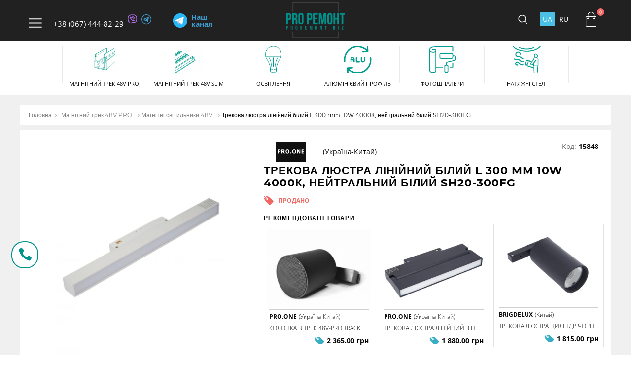

--- FILE ---
content_type: text/html; charset=UTF-8
request_url: https://proremont.biz/ua/product/trekovy-svetilnik-magnitny-48v-4000k19/
body_size: 17938
content:
<!DOCTYPE html>
<html lang="ua">
<head>
    <meta charset="utf-8">
    <meta http-equiv="X-UA-Compatible" content="IE=edge">
    <meta name="viewport" content="width=device-width, initial-scale=1">
    <title>Трекова люстра лінійний білий L 300 mm 10W 4000К, нейтральний білий SH20-300FG купити в Україні — Proremont</title>
    <meta name="description" content="Купити Трекова люстра лінійний білий L 300 mm 10W 4000К, нейтральний білий SH20-300FG ⚡ Ціна: 845.00 ✅ Гарантія якості  ✅ Доставка по Україні  —  Proremont 📞 067-444-82-29 ">

    
    
            <link rel="alternate" hreflang="ru-ru" href="https://proremont.biz/ru/product/trekovy-svetilnik-magnitny-48v-4000k19/">
    
                <meta property="og:local" content="ua_UA">
<meta property="og:type" content="website">
<meta property="og:title" content="Трекова люстра лінійний білий L 300 mm 10W 4000К, нейтральний білий SH20-300FG купити в Україні — Proremont">
<meta property="og:url" content="https://proremont.biz/ua/product/trekovy-svetilnik-magnitny-48v-4000k19/">
<meta property="og:image" content="https://proremont.biz//images/product/pr-20211030010009-8971.webp">
<meta property="og:site_name" content="proremont.biz">
<meta property="og:image:width" content="100"/>
<meta property="og:image:height" content="61"/>
<meta property="og:description" content="Купити Трекова люстра лінійний білий L 300 mm 10W 4000К, нейтральний білий SH20-300FG ⚡ Ціна: 845.00 ✅ Гарантія якості  ✅ Доставка по Україні  —  Proremont 📞 067-444-82-29 ">
    <meta name="csrf-token" content="AU06n1AGys7kIjrKl6XAKzucE9ZfzUNWVI23j29h">

            <link rel="canonical" href="https://proremont.biz/ua/product/trekovy-svetilnik-magnitny-48v-4000k19/" />
    
<!-- <link rel="icon" type="image/ico" href="/img/layouts/favicon.ico">  -->
<link rel="shortcut icon" href="/img/layouts/proremont-logo-icon.png" type="image/x-icon">
  



<link rel="stylesheet" type="text/css" href="/css/icons.css">


<link rel="preload" href="/css/product.css?id=2074774361215c69d43b" as="style">
<link rel="stylesheet" href="/css/product.css?id=2074774361215c69d43b">


 

<link rel="preload" href="https://cdnjs.cloudflare.com/ajax/libs/jqueryui/1.12.1/jquery-ui.min.css" as="style">
<link href="https://cdnjs.cloudflare.com/ajax/libs/jqueryui/1.12.1/jquery-ui.min.css" rel="stylesheet" type="text/css">

<!-- Slick Slider -->
<link rel="preload" href="https://cdnjs.cloudflare.com/ajax/libs/slick-carousel/1.9.0/slick.min.css" as="style">
<link href="https://cdnjs.cloudflare.com/ajax/libs/slick-carousel/1.9.0/slick.min.css" rel="stylesheet">

<!-- LightGallery-->
<link href="https://cdnjs.cloudflare.com/ajax/libs/lightgallery/1.6.12/css/lightgallery.min.css" rel="stylesheet">





<!-- Facebook Pixel Code -->
    <script>
        !function (f, b, e, v, n, t, s) {
            if (f.fbq) return;
            n = f.fbq = function () {
                n.callMethod ?
                    n.callMethod.apply(n, arguments) : n.queue.push(arguments)
            };
            if (!f._fbq) f._fbq = n;
            n.push = n;
            n.loaded = !0;
            n.version = '2.0';
            n.queue = [];
            t = b.createElement(e);
            t.async = !0;
            t.src = v;
            s = b.getElementsByTagName(e)[0];
            s.parentNode.insertBefore(t, s)
        }(window, document, 'script',
            'https://connect.facebook.net/en_US/fbevents.js');
        fbq('init', '488867571564104');
        fbq('track', 'PageView');
    </script>
    <!-- End Facebook Pixel Code -->

    <!-- Google Tag Manager -->
    <script>(function (w, d, s, l, i) {
            w[l] = w[l] || [];
            w[l].push({
                'gtm.start':
                    new Date().getTime(), event: 'gtm.js'
            });
            var f = d.getElementsByTagName(s)[0],
                j = d.createElement(s), dl = l != 'dataLayer' ? '&l=' + l : '';
            j.async = true;
            j.src =
                'https://www.googletagmanager.com/gtm.js?id=' + i + dl;
            f.parentNode.insertBefore(j, f);
        })(window, document, 'script', 'dataLayer', 'GTM-TVKMZCT');</script>
    <!-- End Google Tag Manager -->

    <!-- Google tag (gtag.js) -->
    <script async src="https://www.googletagmanager.com/gtag/js?id=AW-373523595"></script>
    <script>
        window.dataLayer = window.dataLayer || [];
        function gtag(){dataLayer.push(arguments);}
        gtag('js', new Date());
        gtag('cong', 'AW-373523595');
    </script>
</head>
<body>
<img height="1" width="1" style="display:none"
     src="https://www.facebook.com/tr?id=488867571564104&ev=PageView&noscript=1" alt="tr"/>
<!-- Google Tag Manager (noscript) -->
<noscript>
    <iframe src="https://www.googletagmanager.com/ns.html?id=GTM-TVKMZCT" height="0" width="0"
            style="display:none;visibility:hidden"></iframe>
</noscript>
<!-- End Google Tag Manager (noscript) -->

<header>
    <img style="pointer-events: none; position: absolute; top: 0; left: 0; width: 99vw; height: 99vh; max-width: 99vw; max-height: 99vh;" src='[data-uri]'/>
    <div class="header-block-wrapper ">
        <div class="container">
            <div class="header-block">
                <div></div>
                <a href="javascript:void(0);" class="btn-menu"></a>
                <a href="javascript:void(0);" class="close-hamg"></a>
                <!-- схований на мобілі, з таблета показую -->
                                    <div class="head-phone">
                        <a onclick="phoneAnalytics(0674448229, 'phone')"
                           href="tel:+380674448229"
                           class="header-phone">+38 (067) 444-82-29</a>

                                                                                <a onclick="phoneAnalytics(0674448229, 'viber')"
                               href="viber://chat?number=+380674448229"
                               class="header-msg"><span class="icon-vaber"></span></a>
                                                                                <a onclick="phoneAnalytics(0674448229, 'telegram')"
                               href="tg://resolve?domain=+380674448229"
                               class="header-msg"><span class="icon-telegram"></span></a>
                                            </div>
                                                <a href="https://proremont.biz/" class="menu-logo">
                    <img width="100" height="61" src="/img/layouts/proremont-logo.png"
                         alt="Комплектуючі для ремонту Proremont" decoding="async">
                </a>
                <div class="head-tg">
                    <a href="https://t.me/proremontBIZ" class="head-tg__link" target="_blank">
                        <img src="/img/telegram.svg" width="30" height="30" class="head-tg__img" decoding="async"
                             alt="telegram">
                        <span class="head-tg__text">Наш канал</span>
                    </a>
                </div>
                <a href="javascript:void(0);" class="menu-search"></a>
                <!-- на мобільном при відкритті блоку з пошуком замість лупи показ.Х-->
                <a href="javascript:void(0);" class="search-hide"></a>
                <!-- modal search input -->
                <div class="modal-search-wrapper">
                    <div class="modal-search">
                        <form action="https://proremont.biz/ua/search/1/" class="search"
                              method="GET">
                            <input name="search" type="text" class="search--input" autocomplete="off" placeholder=""
                                   value="" required>
                            <button type="submit" class="search--btn"></button>

                        </form>
                    </div>
                </div>
                
                                <div class="lang lang--desktop">
                    <ul class="lang-ul">
                                                <li><a href="javascript:void(0)"
                               class="lang-ul--link active-lang">UA</a></li>
                        <li><a href="/ru/product/trekovy-svetilnik-magnitny-48v-4000k19/"
                               class="lang-ul--link ">RU</a></li>
                    </ul>
                </div>
                
                <a href="https://proremont.biz/ua/cart/"
                   class="menu-basket js-basket basket--empty">
                    <span class="icon-basket"></span>
                    <span class="basket-count">0</span>
                </a>
            </div>
        </div>
    </div><!--header-block-wrapper-->


    <div class="nav-block-wrapper">
        <div class="container">
            <div class="nav-block">
                <div class="header-list-box">
                    <ul class="header-list">

                        
                            
                            <li class="header-list--li">

                                <a href="javascript:void(0);" class="header-list--link tgl-block">Магнітний трек 48V PRO
                                    <span class="rotate-box "></span>
                                </a>

                                
                                                                    <ul class="sub-ul ">
                                        <li><a href="https://proremont.biz/ua/category/osveschenie/1/"
                                               class="sub-ul--link f-link">Магнітний трек 48V PRO (все)</a></li>
                                                                                                                                <li><a href="https://proremont.biz/ua/category/magnitny-trek-shina/1/"
                                                   class="sub-ul--link">Магнітні треки 48V</a></li>
                                                                                                                                <li><a href="https://proremont.biz/ua/category/magnitne-svetilniki-48v/1/"
                                                   class="sub-ul--link">Магнітні світильники 48V</a></li>
                                                                                                                                <li><a href="https://proremont.biz/ua/category/svetilniki-tochechne/1/"
                                                   class="sub-ul--link">Комплектуючі до треку 48V</a></li>
                                                                            </ul>
                                
                            </li>

                        
                            
                            <li class="header-list--li">

                                <a href="javascript:void(0);" class="header-list--link tgl-block">Магнітний трек 48V SLIM
                                    <span class="rotate-box "></span>
                                </a>

                                
                                                                    <ul class="sub-ul ">
                                        <li><a href="https://proremont.biz/ua/category/naruzhnoe-osveschenie-doma/1/"
                                               class="sub-ul--link f-link">Магнітний трек 48V SLIM (все)</a></li>
                                                                                                                                <li><a href="https://proremont.biz/ua/category/magnitne-treki-ultra-slim-48v/1/"
                                                   class="sub-ul--link">Магнітний трек Slim 48V</a></li>
                                                                                                                                <li><a href="https://proremont.biz/ua/category/magnitne-svetilniki-slim-48v/1/"
                                                   class="sub-ul--link">Магнітні світильники Slim 48V</a></li>
                                                                                                                                <li><a href="https://proremont.biz/ua/category/komplektuyuschie-k-treku-slim-48v/1/"
                                                   class="sub-ul--link">Комплектуючі до треку Slim 48V</a></li>
                                                                            </ul>
                                
                            </li>

                        
                            
                            <li class="header-list--li">

                                <a href="javascript:void(0);" class="header-list--link tgl-block">Освітлення
                                    <span class="rotate-box "></span>
                                </a>

                                
                                                                    <ul class="sub-ul ">
                                        <li><a href="https://proremont.biz/ua/category/osveschenie1/1/"
                                               class="sub-ul--link f-link">Освітлення (все)</a></li>
                                                                                                                                <li><a href="https://proremont.biz/ua/category/tochechne-svetilniki/1/"
                                                   class="sub-ul--link">Точкові світильники</a></li>
                                                                                                                                <li><a href="https://proremont.biz/ua/category/led-lent1/1/"
                                                   class="sub-ul--link">LED стрічки</a></li>
                                                                                                                                <li><a href="https://proremont.biz/ua/category/bloki-pitaniya1/1/"
                                                   class="sub-ul--link">Блоки живлення</a></li>
                                                                            </ul>
                                
                            </li>

                        
                            
                            <li class="header-list--li">

                                <a href="javascript:void(0);" class="header-list--link tgl-block">Алюмінієвий профіль
                                    <span class="rotate-box "></span>
                                </a>

                                
                                                                    <ul class="sub-ul ">
                                        <li><a href="https://proremont.biz/ua/category/profil-vstavka-garpun/1/"
                                               class="sub-ul--link f-link">Алюмінієвий профіль (все)</a></li>
                                                                                                                                <li><a href="https://proremont.biz/ua/category/svetovaya-liniya/1/"
                                                   class="sub-ul--link">Світлова лінія</a></li>
                                                                                                                                <li><a href="https://proremont.biz/ua/category/dlya-treka/1/"
                                                   class="sub-ul--link">Профіль для треку</a></li>
                                                                                                                                <li><a href="https://proremont.biz/ua/category/rasseivatel/1/"
                                                   class="sub-ul--link">Профіль під LED стрічку</a></li>
                                                                                                                                <li><a href="https://proremont.biz/ua/category/alyuminievy-profil/1/"
                                                   class="sub-ul--link">Профіль в натяжну стелю</a></li>
                                                                            </ul>
                                
                            </li>

                        
                            
                            <li class="header-list--li">

                                <a href="javascript:void(0);" class="header-list--link tgl-block">Фотошпалери
                                    <span class="rotate-box "></span>
                                </a>

                                
                                                                    <ul class="sub-ul ">
                                        <li><a href="https://proremont.biz/ua/category/uv-pechat-utrafioletovaya/1/"
                                               class="sub-ul--link f-link">Фотошпалери (все)</a></li>
                                                                                                                                <li><a href="https://proremont.biz/ua/category/natyazhne-potolki-s-fotopechatyu/1/"
                                                   class="sub-ul--link">Натяжні стелі з фотодруком</a></li>
                                                                                                                                <li><a href="https://proremont.biz/ua/category/fotozon/1/"
                                                   class="sub-ul--link">Фотозони</a></li>
                                                                                                                                <li><a href="https://proremont.biz/ua/category/fotopechat-na-oboyah/1/"
                                                   class="sub-ul--link">Фотошпалери безшовні</a></li>
                                                                                                                                <li><a href="https://proremont.biz/ua/category/fotopechat-kartin-i-foto/1/"
                                                   class="sub-ul--link">Картини з фото</a></li>
                                                                            </ul>
                                
                            </li>

                        
                            
                            <li class="header-list--li">

                                <a href="javascript:void(0);" class="header-list--link tgl-block">Натяжні стелі
                                    <span class="rotate-box "></span>
                                </a>

                                
                                                                    <ul class="sub-ul ">
                                        <li><a href="https://proremont.biz/ua/category/natyazhne-potolki/1/"
                                               class="sub-ul--link f-link">Натяжні стелі (все)</a></li>
                                                                                                                                <li><a href="https://proremont.biz/ua/category/natyazhne-potolki-s-garpunom/1/"
                                                   class="sub-ul--link">Натяжні стелі з гарпуном</a></li>
                                                                                                                                <li><a href="https://proremont.biz/ua/category/holodnogo-montazha-natyazhne-potolki/1/"
                                                   class="sub-ul--link">Холодного монтажу натяжні стелі</a></li>
                                                                                                                                <li><a href="https://proremont.biz/ua/category/profil-dlya-natyazhnh-potolkov/1/"
                                                   class="sub-ul--link">Профіль для натяжних стель</a></li>
                                                                                                                                <li><a href="https://proremont.biz/ua/category/komplektuyuschie-dlya-natyazhnyh-stel/1/"
                                                   class="sub-ul--link">Комплектуючі для натяжних стель</a></li>
                                                                            </ul>
                                
                            </li>

                        
                    </ul>
                </div>
                <div class="contacts-header">
                    <ul class="contacts-header-ul">

                                                    
                            <li class="kievstar">
                                <a onclick="phoneAnalytics(0674448229, 'phone')"
                                   href="tel:+380674448229"
                                   class="header-phone">(067) 444-82-29</a>
                                                                                                        <a onclick="phoneAnalytics(0674448229, 'viber')"
                                       href="viber://chat?number=+380674448229"
                                       class="header-msg"><span class="icon-vaber"></span></a>
                                                                                                        <a onclick="phoneAnalytics(0674448229, 'telegram')"
                                       href="tg://resolve?domain=+380674448229"
                                       class="header-msg"><span class="icon-telegram"></span></a>
                                                            </li>

                                                    
                            <li class="kievstar">
                                <a onclick="phoneAnalytics(0980344933, 'phone')"
                                   href="tel:+380980344933"
                                   class="header-phone">(098) 034-49-33</a>
                                                                                                        <a onclick="phoneAnalytics(0980344933, 'viber')"
                                       href="viber://chat?number=+380980344933"
                                       class="header-msg"><span class="icon-vaber"></span></a>
                                                                                                        <a onclick="phoneAnalytics(0980344933, 'telegram')"
                                       href="tg://resolve?domain=+380980344933"
                                       class="header-msg"><span class="icon-telegram"></span></a>
                                                            </li>

                                                                            <li class="header-mail"><a href="mailto:proremont.sale@gmail.com">proremont.sale@gmail.com</a></li>
                        
                    </ul>

                </div>
                <nav>
                    <ul class="nav-ul">
                                                                                
                            <li><a href="https://proremont.biz/ua/about/" class="nav-ul--link">Про нас</a></li>
                                                                                
                            <li><a href="https://proremont.biz/ua/howto/" class="nav-ul--link">Як замовити</a></li>
                                                                                
                            <li><a href="https://proremont.biz/ua/delivery/" class="nav-ul--link">Доставка і оплата</a></li>
                                                                                
                            <li><a href="https://proremont.biz/ua/warranty/" class="nav-ul--link">Гарантія та умови повернення</a></li>
                                                                                                                                                                                                        
                            <li><a href="https://proremont.biz/ua/return-policy/" class="nav-ul--link">Правила повернення товару</a></li>
                                                                        <li><a href="https://proremont.biz/ua/articles/1/" class="nav-ul--link">Статті </a></li>
                                                        <li><a href="https://proremont.biz/ua/brands/" class="nav-ul--link">Бренди</a></li>
                                                    <li><a href="https://proremont.biz/ua/contacts/" class="nav-ul--link">Контакти </a></li>
                    </ul>
                </nav>
                <div class="wrap-nav">
                    <div class="header-solials">

                        
                                                        <a href="" target="_blank"><span class=""></span></a>
                        
                                                        <a href="https://www.instagram.com/uv_druk_proremont.biz" target="_blank"><span class="insta"></span></a>
                        
                                                        <a href="https://www.youtube.com/channel/UCnX3aqFByW_fDU5DptjeeGA/featured" target="_blank"><span class="icon-youtube"></span></a>
                        
                                                        <a href="https://www.tiktok.com/@proremont.biz" target="_blank"><span class="tiktok"></span></a>
                                            </div>
                                        <div class="lang">
                        <ul class="lang-ul">
                                                        <li><a href="javascript:void(0)"
                                   class="lang-ul--link active-lang">UA</a></li>
                            <li><a href="/ru/product/trekovy-svetilnik-magnitny-48v-4000k19/"
                                   class="lang-ul--link ">RU</a></li>
                        </ul>
                    </div>
                                     </div><!--wrap-nav-->

                <div class="action-block">
                                            <div class="action-block__banner-main">
                            <img src="/img/layouts/proremont-logo.png" alt="Немає активної акції">
                        </div>
                                                                                                                        <a class="action-block__banner" href="https://proremont.biz/ua/category/svetovaya-liniya/1/">
                                        Світлова лінія для натяжної стелі
                                    </a>
                                                            <a class="action-block__banner" href="https://proremont.biz/ua/category/magnitny-trek-shina/1/">
                                        Магнітні трекові світильники
                                    </a>
                                                            <a class="action-block__banner" href="https://proremont.biz/ua/category/profil-dlya-natyazhnh-potolkov/1/">
                                        Тіньовий профіль для натяжних стель
                                    </a>
                                            
                </div>

            </div>
            <div class="header-footer">
                <span>  &#9400; 2026 Proremont.biz</span>
                <span>Всі права захищені.</span>
            </div>
        </div>
    </div><!--nav-block-wrapper-->

    
    <div class="main-menu-block menu-hide">
        <div class="container">
            <ul class="menu">
                                                        <li class="menu-box">
                        <a href="https://proremont.biz/ua/category/osveschenie/1/" class="menu-box--link ">
                            <div class="menu-img">
                                <svg class="menu-img__icon">
                                    <use xlink:href="/img/layouts/menu/icons-menu/sprite.svg?v=3#track"></use>
                                </svg>
                            </div>
                            <span class="menu-name">Магнітний трек 48V PRO</span>
                        </a>
                    </li>
                                                        <li class="menu-box">
                        <a href="https://proremont.biz/ua/category/naruzhnoe-osveschenie-doma/1/" class="menu-box--link ">
                            <div class="menu-img">
                                <svg class="menu-img__icon">
                                    <use xlink:href="/img/layouts/menu/icons-menu/sprite.svg?v=3#out-lighting"></use>
                                </svg>
                            </div>
                            <span class="menu-name">Магнітний трек 48V SLIM</span>
                        </a>
                    </li>
                                                        <li class="menu-box">
                        <a href="https://proremont.biz/ua/category/osveschenie1/1/" class="menu-box--link ">
                            <div class="menu-img">
                                <svg class="menu-img__icon">
                                    <use xlink:href="/img/layouts/menu/icons-menu/sprite.svg?v=3#lighting"></use>
                                </svg>
                            </div>
                            <span class="menu-name">Освітлення</span>
                        </a>
                    </li>
                                                        <li class="menu-box">
                        <a href="https://proremont.biz/ua/category/profil-vstavka-garpun/1/" class="menu-box--link ">
                            <div class="menu-img">
                                <svg class="menu-img__icon">
                                    <use xlink:href="/img/layouts/menu/icons-menu/sprite.svg?v=3#profile"></use>
                                </svg>
                            </div>
                            <span class="menu-name">Алюмінієвий профіль</span>
                        </a>
                    </li>
                                                        <li class="menu-box">
                        <a href="https://proremont.biz/ua/category/uv-pechat-utrafioletovaya/1/" class="menu-box--link ">
                            <div class="menu-img">
                                <svg class="menu-img__icon">
                                    <use xlink:href="/img/layouts/menu/icons-menu/sprite.svg?v=3#wallpaper-2"></use>
                                </svg>
                            </div>
                            <span class="menu-name">Фотошпалери</span>
                        </a>
                    </li>
                                                        <li class="menu-box">
                        <a href="https://proremont.biz/ua/category/natyazhne-potolki/1/" class="menu-box--link ">
                            <div class="menu-img">
                                <svg class="menu-img__icon">
                                    <use xlink:href="/img/layouts/menu/icons-menu/sprite.svg?v=3#cell"></use>
                                </svg>
                            </div>
                            <span class="menu-name">Натяжні стелі</span>
                        </a>
                    </li>
                
                
                
                
                
                
                
                
                
                
            </ul>
        </div>
    </div>
</header>
    <main>
        <div class="breadcrumbs-box-wrapper">
            <div class="container">
                <nav class="breadcrumbs-box">
                    <ul class="breadcrumbs-ul">
                        <li class="breadcrumbs-li">
                            <a href="https://proremont.biz/ua/"
                               class="breadcrumbs--link">Головна</a></li>
                                                                            
                                <li class="breadcrumbs-li">
                                    <a href="https://proremont.biz/ua/category/osveschenie/1/"
                                       class="breadcrumbs--link">Магнітний трек 48V PRO</a>
                                </li>

                            
                            <li class="breadcrumbs-li">
                                <a href="https://proremont.biz/ua/category/magnitne-svetilniki-48v/1/"
                                   class="breadcrumbs--link">Магнітні світильники 48V</a>
                            </li>
                        
                        <li class="breadcrumbs-li">
                            <a href="javascript:void(0);"
                               class="breadcrumbs--link active-breadcrumbs">Трекова люстра лінійний білий L 300 mm 10W 4000К, нейтральний білий SH20-300FG</a>
                        </li>

                    </ul>
                </nav>
            </div>
        </div><!--breadcrumbs-box-wrapper-->


        <section class="product-box">
            <div class="container">
                <div class="product-wrapper" itemscope itemtype="http://schema.org/Product">
                    <section itemprop="name" class="product-name">
                        <h1>Трекова люстра лінійний білий L 300 mm 10W 4000К, нейтральний білий SH20-300FG</h1>
                    </section>

                    <section class="product-img">

                        

                        <div class="product-slider-main product-main-js light-box-js">

                                                            <div class="product-main-slide ">
                                    
                                    <a href="/images/product/pr-20211030010009-8971.jpg" class="product-link-slide light-slide-js">
                                        <picture>
                                            <source srcset="/images/product/pr-20211030010009-8971.webp" type="image/webp">
                                            <img src="/images/product/pr-20211030010009-8971.jpg" alt="Трекова люстра лінійний білий L 300 mm 10W 4000К, нейтральний білий SH20-300FG, 1" width="290"
                                                 height="362" decoding="async" loading="lazy" class=""
                                                 fetchpriority="high"  itemprop="image">
                                        </picture>
                                    </a>
                                </div>
                            
                            
                            
                        </div>

                        <div class="product-slider-small product-small-js">

                                                            <div class="product-small-slide ">
                                                                        <picture>
                                        <source srcset="/images/product-card/pr-20211030010009-8971.webp" type="image/webp">
                                        <img src="/images/product-card/pr-20211030010009-8971.jpg" alt="Трекова люстра лінійний білий L 300 mm 10W 4000К, нейтральний білий SH20-300FG, 1"
                                             height="362" decoding="async" loading="lazy" class=""
                                             fetchpriority="high" itemprop="image">
                                    </picture>
                                </div>
                            
                            
                            
                        </div>


                    </section>

                    <section class="product-info">
                        <div class="product-article-info">
                            <div class="product-brend-wrapper">
                                                                                                    <a href="https://proremont.biz/ua/brand/prolight/1/"
                                       class="product-brend" itemprop="brand">
                                        <img src="/images/brand-mini/br-20251208144004-8988.jpg" alt="PRO.ONE" class="">
                                    </a>
                                                                                                    <span class="product-manufacturer" itemprop="countryOfOrigin"> (Україна-Китай)</span>
                                                            </div>

                            <div class="product-article">
                                <span class="product-article__code-title">Код:</span>
                                <span class="product-article__code-value" itemprop="sku">15848</span>
                            </div>
                                                                        </div>

                                                <!-- виводити якщо товар продано -->
                            <div class="saled" itemprop="availability" content="http://schema.org/InStock">
                                <span>продано</span>
                            </div>
                            <!-- виводити якщо товар продано -->
                                                            <section class="product-recommends-box">
                                    <span class="product-recommends-title">Рекомендовані товари </span>
                                    <div class="recommends-wrap">

                                                                                    <div class="card ">
            <div class="sticker-video-ct"></div>
        <a href="https://proremont.biz/ua/product/kolonka-v-trek-48v-25mm-track-blueto/" class="card-img">
                <picture>
            <source srcset="/images/product-card/pr-20251028210010-3202.webp" type="image/webp">
            <img
                    src="/images/product-card/pr-20251028210010-3202.jpg"
                    alt="Колонка в трек 48V-PRO Track Bluetooth Speaker"
                    decoding="async"
                    width="276"
                    height="345"
                                                            class="">
        </picture>

    </a>
    <div class="card-info">
        <a href="https://proremont.biz/ua/product/kolonka-v-trek-48v-25mm-track-blueto/" class="card-info--name">
            <div class="name-box">
                <span class="name-box--brend">PRO.ONE</span>
                                    <span class="name-box--country"> (Україна-Китай)</span>
                            </div>
            <span class="name-model">Колонка в трек 48V-PRO Track Bluetooth Speaker</span>
        </a>

        <div class="card-price">
                            <div class="card-price--old">
                                    </div>
                        
                                        <a href="https://proremont.biz/ua/product/kolonka-v-trek-48v-25mm-track-blueto/" class="card-price--now">
                    <span>2 365.00</span>
                    <span> грн</span>
                </a>
                    </div>
    </div>
</div>                                                                                    <div class="card ">
        <a href="https://proremont.biz/ua/product/trekovy-svetilnik-magnitny-48v-4000k25/" class="card-img">
                <picture>
            <source srcset="/images/product-card/pr-20220411134018-4208.webp" type="image/webp">
            <img
                    src="/images/product-card/pr-20220411134018-4208.jpg"
                    alt="Трекова люстра лінійний з поворотом чорний L 330 mm 18W 4000К, нейтральний білий"
                    decoding="async"
                    width="276"
                    height="345"
                                                            class="">
        </picture>

    </a>
    <div class="card-info">
        <a href="https://proremont.biz/ua/product/trekovy-svetilnik-magnitny-48v-4000k25/" class="card-info--name">
            <div class="name-box">
                <span class="name-box--brend">PRO.ONE</span>
                                    <span class="name-box--country"> (Україна-Китай)</span>
                            </div>
            <span class="name-model">Трекова люстра лінійний з поворотом чорний L 330 mm 18W 4000К, нейтральний білий</span>
        </a>

        <div class="card-price">
                            <div class="card-price--old">
                                    </div>
                        
                                        <a href="https://proremont.biz/ua/product/trekovy-svetilnik-magnitny-48v-4000k25/" class="card-price--now">
                    <span>1 880.00</span>
                    <span> грн</span>
                </a>
                    </div>
    </div>
</div>                                                                                    <div class="card ">
        <a href="https://proremont.biz/ua/product/trekovoe-osveschenie-48v-4000k-neytr5/" class="card-img">
                <picture>
            <source srcset="/images/product-card/pr-20211021190509-4008.webp" type="image/webp">
            <img
                    src="/images/product-card/pr-20211021190509-4008.jpg"
                    alt="Трекова люстра циліндр чорний L 145x67 mm 24W 4000К, нейтральний білий"
                    decoding="async"
                    width="276"
                    height="345"
                                                            class="">
        </picture>

    </a>
    <div class="card-info">
        <a href="https://proremont.biz/ua/product/trekovoe-osveschenie-48v-4000k-neytr5/" class="card-info--name">
            <div class="name-box">
                <span class="name-box--brend">Brigdelux</span>
                                    <span class="name-box--country"> (Китай)</span>
                            </div>
            <span class="name-model">Трекова люстра циліндр чорний L 145x67 mm 24W 4000К, нейтральний білий</span>
        </a>

        <div class="card-price">
                            <div class="card-price--old">
                                    </div>
                        
                                        <a href="https://proremont.biz/ua/product/trekovoe-osveschenie-48v-4000k-neytr5/" class="card-price--now">
                    <span>1 815.00</span>
                    <span> грн</span>
                </a>
                    </div>
    </div>
</div>                                        
                                    </div><!--recommends-wrap-->
                                </section>
                                                    
                        <section class="product-content-wrap">
                            <div class="product-items">
                                                    </div>
                                                                                        <!-- додати класс absent якщо товар продано -->
                                <div class="product-details product-details__mobile absent">
                                    <table>
                                        <caption class="product-span">характеристики </caption>
                                        <tbody>
                                                                                                                                                                                                                        <tr class="details-box ">
                                                                                                        <td>Основний колір:</td>
                                                                                                            <td>білий</td>
                                                    
                                                                                                    </tr>
                                                                                                                                                                                                                            <tr class="details-box ">
                                                                                                        <td>Доставка:</td>
                                                                                                            <td>
                                                            <button class="js--delivery-cities">
                                                                <span>1-3 дні</span></button>
                                                        </td>
                                                    
                                                                                                    </tr>
                                                                                                                                                                                                                            <tr class="details-box ">
                                                                                                        <td>Потужність, W:</td>
                                                                                                            <td>10W</td>
                                                    
                                                                                                    </tr>
                                                                                                                                                                                                                            <tr class="details-box ">
                                                                                                        <td>Колір освітлення, К:</td>
                                                                                                            <td>4000К, нейтральний білий</td>
                                                    
                                                                                                    </tr>
                                                                                                                                                                                                                            <tr class="details-box ">
                                                                                                        <td>Довжина, мм:</td>
                                                                                                            <td>300</td>
                                                    
                                                                                                    </tr>
                                                                                                                                                                                                                            <tr class="details-box ">
                                                                                                        <td>Країна:</td>
                                                                                                            <td>Україна-Китай</td>
                                                    
                                                                                                    </tr>
                                                                                                                                                                                                                            <tr class="details-box ">
                                                                                                        <td>Гарантія:</td>
                                                                                                            <td>1 рік</td>
                                                    
                                                                                                    </tr>
                                                                                                                                                                                                                            <tr class="details-box ">
                                                                                                        <td>Тип світильника:</td>
                                                                                                            <td>лінійний</td>
                                                    
                                                                                                    </tr>
                                                                                                                                                                                                                            <tr class="details-box ">
                                                                                                        <td>Модель:</td>
                                                                                                            <td>SH20-300FG</td>
                                                    
                                                                                                    </tr>
                                                                                                                                                                                                                            <tr class="details-box ">
                                                                                                        <td>Напруга, V:</td>
                                                                                                            <td>48V</td>
                                                    
                                                                                                    </tr>
                                                                                                                                                                                                                            <tr class="details-box ">
                                                                                                        <td>Клас захисту:</td>
                                                                                                            <td>IP 20</td>
                                                    
                                                                                                    </tr>
                                                                                                                                                                                                                            <tr class="details-box ">
                                                                                                        <td>Матеріал корпуса:</td>
                                                                                                            <td>металевий</td>
                                                    
                                                                                                    </tr>
                                                                                                                                                                                                                            <tr class="details-box ">
                                                                                                        <td>Ширина, мм:</td>
                                                                                                            <td>22</td>
                                                    
                                                                                                    </tr>
                                                                                                                                                                                                                            <tr class="details-box ">
                                                                                                        <td>Висота, мм:</td>
                                                                                                            <td>25</td>
                                                    
                                                                                                    </tr>
                                                                                                                                                                    </tbody>
                                    </table>
                                </div>
                            
                            <div class="product-items product-items--second">
                                <div class="product-item">
                                    <span class="product-item__title">Доставка:</span>
                                    <div class="product-item__content">
                                        <img src="/img/layouts/svg/home.svg" alt="Самовивіз замовлення" class="product-item__img">
                                        <div class="product-item__text-wrap">
                                            <span class="product-item__subtitle">Самовивіз за адресою:</span>
                                            <span class="product-item__text">м.Луцьк, вул. Рівненська, 76А офіс 116</span>
                                        </div>
                                    </div>
                                    <div class="product-item__content">
                                        <img src="/img/layouts/svg/delivery.svg" alt="Доставка на відділення" class="product-item__img">
                                        <div class="product-item__text-wrap">
                                            <span class="product-item__subtitle">На відділення поштової компанії:</span>
                                            <span class="product-item__text">«Нова Пошта», «Meest express», «Делівері»,«САТ», «Укрпошта» та ін..</span>
                                        </div>
                                    </div>
                                    <div class="product-item__content">
                                        <img src="/img/layouts/svg/shield.svg" alt="Замовити з гарантією" class="product-item__img">
                                        <div class="product-item__text-wrap">
                                            <span class="product-item__subtitle">Гарантія:</span>
                                            <span class="product-item__text">Обмін/повернення товару впродовж 14 днів</span>
                                        </div>
                                    </div>
                                    <div class="product-item__content">
                                        <img src="/img/layouts/svg/wallet.svg" alt="Оплата товару" class="product-item__img">
                                        <div class="product-item__text-wrap">
                                            <span class="product-item__subtitle">Оплата:</span>
                                            <span class="product-item__text">на рахунок АТ «Універсал Банк» MONOBANK</span>
                                        </div>
                                    </div>
                                </div>
                            </div>
                        </section>







                        <section class="product-advice">
                            <span class="product-span">Контакти</span>
                            <ul class="advice-service">
                                                                    
                                    
                                                                                    <li>
                                                <a class="advice-service--link service-phone"
                                                   href="tel:+380980344933"><span>(098) 034-49-33</span></a>

                                                                                                                                                                                                                    <a href="viber://chat?number=+380980344933"><span
                                                                    class="icon-vaber"></span></a>
                                                                                                                                                                    <a href="tg://resolve?domain=+380980344933"><span
                                                                    class="icon-telegram"></span></a>
                                                                                                                                                </li>



                                        
                                    
                                                                                    <li>
                                                <a class="advice-service--link service-phone"
                                                   href="tel:+380674448229"><span>(067) 444-82-29</span></a>

                                                                                                                                                                                                                    <a href="viber://chat?number=+380674448229"><span
                                                                    class="icon-vaber"></span></a>
                                                                                                                                                                    <a href="tg://resolve?domain=+380674448229"><span
                                                                    class="icon-telegram"></span></a>
                                                                                                                                                </li>



                                        
                                                                    
                            </ul>












                        </section>


                    </section>
                    <!--product-info-->
                    <section class="wrap-details">
                        <div class="wrp-content">
                            
                            
                            
                            
                            

                                                            <div class="description-prod" itemprop="description">
                                    <span class="product-span">опис товару </span>
                                    <div class="description-prod-content">
                                        <!DOCTYPE HTML><HTML><HEAD></HEAD><BODY><div>Трековий магнітний світильник виконаний із міцного металу за сучасними технологіями, забезпечує нейтральне біле світіння. Міцність гарантується повністю для тривалої експлуатації в різних умовах. Оптимальні показники потужності напруги та довговічності гармонують із ціною, забезпечують цій моделі популярність.</div><div>Габарити можна назвати оптимальними для більшості сучасних квартир, будинків та інших об'єктів. Світильник поміститься у різних системах, підкреслить особливості конкретного інтер'єру. Надається офіційна гарантія від китайського виробника. Можна розраховувати на комфорт та тривалість експлуатації, а при придбанні від двадцяти штук ціна буде оптовою.</div></BODY>
                                    </div>
                                    <span class="more-text">Більше </span>
                                    <span class="less-text">Менше </span>
                                </div>
                            
                        </div>


                                                <!-- додати класс absent якщо товар продано -->
                            <div class="product-details product-details__desktop absent">
                                <table>
                                    <caption class="product-span">характеристики </caption>
                                    <tbody>
                                                                                                                                                                                                    <tr class="details-box ">
                                                                                                <td>Основний колір:</td>
                                                                                                    <td>білий</td>
                                                
                                                                                            </tr>
                                                                                                                                                                                                        <tr class="details-box ">
                                                                                                <td>Доставка:</td>
                                                                                                    <td>
                                                        <button class="js--delivery-cities">
                                                            <span>1-3 дні</span></button>
                                                    </td>
                                                
                                                                                            </tr>
                                                                                                                                                                                                        <tr class="details-box ">
                                                                                                <td>Потужність, W:</td>
                                                                                                    <td>10W</td>
                                                
                                                                                            </tr>
                                                                                                                                                                                                        <tr class="details-box ">
                                                                                                <td>Колір освітлення, К:</td>
                                                                                                    <td>4000К, нейтральний білий</td>
                                                
                                                                                            </tr>
                                                                                                                                                                                                        <tr class="details-box ">
                                                                                                <td>Довжина, мм:</td>
                                                                                                    <td>300</td>
                                                
                                                                                            </tr>
                                                                                                                                                                                                        <tr class="details-box ">
                                                                                                <td>Країна:</td>
                                                                                                    <td>Україна-Китай</td>
                                                
                                                                                            </tr>
                                                                                                                                                                                                        <tr class="details-box ">
                                                                                                <td>Гарантія:</td>
                                                                                                    <td>1 рік</td>
                                                
                                                                                            </tr>
                                                                                                                                                                                                        <tr class="details-box ">
                                                                                                <td>Тип світильника:</td>
                                                                                                    <td>лінійний</td>
                                                
                                                                                            </tr>
                                                                                                                                                                                                        <tr class="details-box ">
                                                                                                <td>Модель:</td>
                                                                                                    <td>SH20-300FG</td>
                                                
                                                                                            </tr>
                                                                                                                                                                                                        <tr class="details-box ">
                                                                                                <td>Напруга, V:</td>
                                                                                                    <td>48V</td>
                                                
                                                                                            </tr>
                                                                                                                                                                                                        <tr class="details-box ">
                                                                                                <td>Клас захисту:</td>
                                                                                                    <td>IP 20</td>
                                                
                                                                                            </tr>
                                                                                                                                                                                                        <tr class="details-box ">
                                                                                                <td>Матеріал корпуса:</td>
                                                                                                    <td>металевий</td>
                                                
                                                                                            </tr>
                                                                                                                                                                                                        <tr class="details-box ">
                                                                                                <td>Ширина, мм:</td>
                                                                                                    <td>22</td>
                                                
                                                                                            </tr>
                                                                                                                                                                                                        <tr class="details-box ">
                                                                                                <td>Висота, мм:</td>
                                                                                                    <td>25</td>
                                                
                                                                                            </tr>
                                                                                                                                                    </tbody>
                                </table>
                            </div>
                                                                            <div class="faq ">
    <div class="faq__container container" itemscope="" itemtype="https://schema.org/FAQPage" >
        <h2 class="faq__title title">
            Популярні запитання (FAQ)        </h2>
        <div class="faq__wrapper">
            <div class="faq__box">
                <div class="faq__item" itemscope="" itemprop="mainEntity" itemtype="https://schema.org/Question">
                    <div class="faq__header js--faq-button">
                        <span itemprop="name">Яка ціна на Трекова люстра лінійний білий L 300 mm 10W 4000К, нейтральний білий SH20-300FG у магазині “Proremont”?</span>
                        <div class="faq__icon">
                            <svg width="15" height="15">
                                <use xlink:href="/img/socials.svg#down-arrow"></use>
                            </svg>
                        </div>
                    </div>
                    <div class="faq__collapse static-text js--faq-box" itemscope="" itemprop="acceptedAnswer" itemtype="https://schema.org/Answer">
                        <div itemprop="text">
                                <p>Мінімальна ціна на Трекова люстра лінійний білий L 300 mm 10W 4000К, нейтральний білий SH20-300FG - 845.00 грн</p>
                        </div>
                    </div>
                </div>
                <div class="faq__item" itemscope="" itemprop="mainEntity" itemtype="https://schema.org/Question">
                    <div class="faq__header js--faq-button">
                        <span itemprop="name">Як здійснюється оплата за Трекова люстра лінійний білий L 300 mm 10W 4000К, нейтральний білий SH20-300FG?</span>
                        <div class="faq__icon">
                            <svg width="15" height="15">
                                <use xlink:href="/img/socials.svg#down-arrow"></use>
                            </svg>
                        </div>
                    </div>
                    <div class="faq__collapse static-text js--faq-box" itemscope="" itemprop="acceptedAnswer" itemtype="https://schema.org/Answer">
                        <div itemprop="text">
                                <ul>
                                    <li><p>на рахунок АТ «Універсал Банк» MONOBANK, згідно реквізитів;</p></li>
                                    <li><p>замовлення до 1000 грн не обробляються.</p></li>                                </ul>
                        </div>
                    </div>
                </div>
            </div>
            <div class="faq__box">
                <div class="faq__item">
                    <div class="faq__header js--faq-button">
                        <span>Який має бути обсяг замовлення Трекова люстра лінійний білий L 300 mm 10W 4000К, нейтральний білий SH20-300FG для зниженої (оптової) ціни?</span>
                        <div class="faq__icon">
                            <svg width="15" height="15">
                                <use xlink:href="/img/socials.svg#down-arrow"></use>
                            </svg>
                        </div>
                    </div>
                    <div class="faq__collapse static-text js--faq-box">
                        <ul>
                            Щоб дізнатися точну кількість товару, яку потрібно замовити для отримання знижки, зверніться до нашого менеджера. Він допоможе підібрати оптимальний варіант для Вашого замовлення.                        </ul>
                    </div>
                </div>
            </div>
            <div class="faq__item">
                <div class="faq__header js--faq-button">
                    <span>Який терміни доставки Трекова люстра лінійний білий L 300 mm 10W 4000К, нейтральний білий SH20-300FG?</span>
                    <div class="faq__icon">
                        <svg width="15" height="15">
                            <use xlink:href="/img/socials.svg#down-arrow"></use>
                        </svg>
                    </div>
                </div>
                <div class="faq__collapse static-text js--faq-box">
                    <ul>
                        <p>Товар доставляється протягом 1-5 днів, транспортними компаніями:</p>
                                    <li><p>Нова Пошта,</p></li>
                                    <li><p>Делівері,</p></li>
                                    <li><p>Meest express,</p></li>
                                    <li><p>САТ,</p></li>
                                    <li><p>Укрпошта,</p></li>
                                    <p>по всій території України за винятком тимчасово окупованих територій.</p>                    </ul>
                </div>
            </div>
        </div>
    </div>
</div>
                                            </section><!--wrap-details-->


                </div><!--product-wrapper-->

            </div><!--container-->
        </section><!--product-box-->

        <!-- схожі товари -->
                    <section class="similar-product-wrap">
                <span class="prod-span">Схожі товари </span>

                <div class="container">
                    <div class="similar-product-box similar-product-js">
                                                    <div class="card ">
            <div class="sticker-video-ct"></div>
        <a href="https://proremont.biz/ua/product/kolonka-v-trek-48v-25mm-track-blueto/" class="card-img">
                <picture>
            <source srcset="/images/product-card/pr-20251028210010-3202.webp" type="image/webp">
            <img
                    src="/images/product-card/pr-20251028210010-3202.jpg"
                    alt="Колонка в трек 48V-PRO Track Bluetooth Speaker"
                    decoding="async"
                    width="276"
                    height="345"
                                                            class="">
        </picture>

    </a>
    <div class="card-info">
        <a href="https://proremont.biz/ua/product/kolonka-v-trek-48v-25mm-track-blueto/" class="card-info--name">
            <div class="name-box">
                <span class="name-box--brend">PRO.ONE</span>
                                    <span class="name-box--country"> (Україна-Китай)</span>
                            </div>
            <span class="name-model">Колонка в трек 48V-PRO Track Bluetooth Speaker</span>
        </a>

        <div class="card-price">
                            <div class="card-price--old">
                                    </div>
                        
                                        <a href="https://proremont.biz/ua/product/kolonka-v-trek-48v-25mm-track-blueto/" class="card-price--now">
                    <span>2 365.00</span>
                    <span> грн</span>
                </a>
                    </div>
    </div>
</div>                                                    <div class="card ">
        <a href="https://proremont.biz/ua/product/trekovy-svetilnik-magnitny-48v-4000k25/" class="card-img">
                <picture>
            <source srcset="/images/product-card/pr-20220411134018-4208.webp" type="image/webp">
            <img
                    src="/images/product-card/pr-20220411134018-4208.jpg"
                    alt="Трекова люстра лінійний з поворотом чорний L 330 mm 18W 4000К, нейтральний білий"
                    decoding="async"
                    width="276"
                    height="345"
                                                            class="">
        </picture>

    </a>
    <div class="card-info">
        <a href="https://proremont.biz/ua/product/trekovy-svetilnik-magnitny-48v-4000k25/" class="card-info--name">
            <div class="name-box">
                <span class="name-box--brend">PRO.ONE</span>
                                    <span class="name-box--country"> (Україна-Китай)</span>
                            </div>
            <span class="name-model">Трекова люстра лінійний з поворотом чорний L 330 mm 18W 4000К, нейтральний білий</span>
        </a>

        <div class="card-price">
                            <div class="card-price--old">
                                    </div>
                        
                                        <a href="https://proremont.biz/ua/product/trekovy-svetilnik-magnitny-48v-4000k25/" class="card-price--now">
                    <span>1 880.00</span>
                    <span> грн</span>
                </a>
                    </div>
    </div>
</div>                                                    <div class="card ">
        <a href="https://proremont.biz/ua/product/trekovoe-osveschenie-48v-4000k-neytr5/" class="card-img">
                <picture>
            <source srcset="/images/product-card/pr-20211021190509-4008.webp" type="image/webp">
            <img
                    src="/images/product-card/pr-20211021190509-4008.jpg"
                    alt="Трекова люстра циліндр чорний L 145x67 mm 24W 4000К, нейтральний білий"
                    decoding="async"
                    width="276"
                    height="345"
                                                            class="">
        </picture>

    </a>
    <div class="card-info">
        <a href="https://proremont.biz/ua/product/trekovoe-osveschenie-48v-4000k-neytr5/" class="card-info--name">
            <div class="name-box">
                <span class="name-box--brend">Brigdelux</span>
                                    <span class="name-box--country"> (Китай)</span>
                            </div>
            <span class="name-model">Трекова люстра циліндр чорний L 145x67 mm 24W 4000К, нейтральний білий</span>
        </a>

        <div class="card-price">
                            <div class="card-price--old">
                                    </div>
                        
                                        <a href="https://proremont.biz/ua/product/trekovoe-osveschenie-48v-4000k-neytr5/" class="card-price--now">
                    <span>1 815.00</span>
                    <span> грн</span>
                </a>
                    </div>
    </div>
</div>                                                    <div class="card ">
        <a href="https://proremont.biz/ua/product/trekovy-svetilnik-magnitny-48v-4000k8/" class="card-img">
                <picture>
            <source srcset="/images/product-card/pr-20211022171510-9218.webp" type="image/webp">
            <img
                    src="/images/product-card/pr-20211022171510-9218.jpg"
                    alt="Трекова люстра лінійний чорний L 900 mm 36W 4000К, нейтральний білий SH20-900FG"
                    decoding="async"
                    width="276"
                    height="345"
                                                            class="">
        </picture>

    </a>
    <div class="card-info">
        <a href="https://proremont.biz/ua/product/trekovy-svetilnik-magnitny-48v-4000k8/" class="card-info--name">
            <div class="name-box">
                <span class="name-box--brend">PRO.ONE</span>
                                    <span class="name-box--country"> (Україна-Китай)</span>
                            </div>
            <span class="name-model">Трекова люстра лінійний чорний L 900 mm 36W 4000К, нейтральний білий SH20-900FG</span>
        </a>

        <div class="card-price">
                            <div class="card-price--old">
                                    </div>
                        
                                        <a href="https://proremont.biz/ua/product/trekovy-svetilnik-magnitny-48v-4000k8/" class="card-price--now">
                    <span>1 599.00</span>
                    <span> грн</span>
                </a>
                    </div>
    </div>
</div>                                                    <div class="card ">
        <a href="https://proremont.biz/ua/product/trekovy-svetilnik-cilindr-podvesnoy-2/" class="card-img">
                <picture>
            <source srcset="/images/product-card/pr-20240919134015-1973.webp" type="image/webp">
            <img
                    src="/images/product-card/pr-20240919134015-1973.jpg"
                    alt="Трекова люстра циліндр підвісний чорний L 300x40 mm 10W 4000К"
                    decoding="async"
                    width="276"
                    height="345"
                                                            class="">
        </picture>

    </a>
    <div class="card-info">
        <a href="https://proremont.biz/ua/product/trekovy-svetilnik-cilindr-podvesnoy-2/" class="card-info--name">
            <div class="name-box">
                <span class="name-box--brend">Brigdelux</span>
                                    <span class="name-box--country"> (Китай)</span>
                            </div>
            <span class="name-model">Трекова люстра циліндр підвісний чорний L 300x40 mm 10W 4000К</span>
        </a>

        <div class="card-price">
                            <div class="card-price--old">
                                    </div>
                        
                                        <a href="https://proremont.biz/ua/product/trekovy-svetilnik-cilindr-podvesnoy-2/" class="card-price--now">
                    <span>1 576.00</span>
                    <span> грн</span>
                </a>
                    </div>
    </div>
</div>                                                    <div class="card ">
        <a href="https://proremont.biz/ua/product/trekovy-svetilnik-lineyny-cherny-l-6/" class="card-img">
                <picture>
            <source srcset="/images/product-card/pr-20250318142013-6431.webp" type="image/webp">
            <img
                    src="/images/product-card/pr-20250318142013-6431.jpg"
                    alt="Трекова люстра лінійний чорний L 600 mm Deco &quot;Mercury&quot; 24W 3000К, теплий білий"
                    decoding="async"
                    width="276"
                    height="345"
                                                            class="">
        </picture>

    </a>
    <div class="card-info">
        <a href="https://proremont.biz/ua/product/trekovy-svetilnik-lineyny-cherny-l-6/" class="card-info--name">
            <div class="name-box">
                <span class="name-box--brend">OSRAM</span>
                                    <span class="name-box--country"> (Китай)</span>
                            </div>
            <span class="name-model">Трекова люстра лінійний чорний L 600 mm Deco &quot;Mercury&quot; 24W 3000К, теплий білий</span>
        </a>

        <div class="card-price">
                            <div class="card-price--old">
                                    </div>
                        
                                        <a href="https://proremont.biz/ua/product/trekovy-svetilnik-lineyny-cherny-l-6/" class="card-price--now">
                    <span>1 570.00</span>
                    <span> грн</span>
                </a>
                    </div>
    </div>
</div>                                                    <div class="card ">
        <a href="https://proremont.biz/ua/product/trekovy-svetilnik-magnitny-48v-4000k16/" class="card-img">
                <picture>
            <source srcset="/images/product-card/pr-20211030000508-7395.webp" type="image/webp">
            <img
                    src="/images/product-card/pr-20211030000508-7395.jpg"
                    alt="Трекова люстра лінзований з поворотом чорний L 330 mm 18W 4000К, нейтральний білий"
                    decoding="async"
                    width="276"
                    height="345"
                                                            class="">
        </picture>

    </a>
    <div class="card-info">
        <a href="https://proremont.biz/ua/product/trekovy-svetilnik-magnitny-48v-4000k16/" class="card-info--name">
            <div class="name-box">
                <span class="name-box--brend">PRO.ONE</span>
                                    <span class="name-box--country"> (Україна-Китай)</span>
                            </div>
            <span class="name-model">Трекова люстра лінзований з поворотом чорний L 330 mm 18W 4000К, нейтральний білий</span>
        </a>

        <div class="card-price">
                            <div class="card-price--old">
                                    </div>
                        
                                        <a href="https://proremont.biz/ua/product/trekovy-svetilnik-magnitny-48v-4000k16/" class="card-price--now">
                    <span>1 566.00</span>
                    <span> грн</span>
                </a>
                    </div>
    </div>
</div>                                                    <div class="card ">
        <a href="https://proremont.biz/ua/product/trekovy-linza-svetilnik-magnitny-48v/" class="card-img">
                <picture>
            <source srcset="/images/product-card/pr-20220401155519-0241.webp" type="image/webp">
            <img
                    src="/images/product-card/pr-20220401155519-0241.jpg"
                    alt="Трекова люстра лінзований чорний L 435 mm 24W 4000К, нейтральний білий SH20-24GS"
                    decoding="async"
                    width="276"
                    height="345"
                                                            class="">
        </picture>

    </a>
    <div class="card-info">
        <a href="https://proremont.biz/ua/product/trekovy-linza-svetilnik-magnitny-48v/" class="card-info--name">
            <div class="name-box">
                <span class="name-box--brend">OSRAM</span>
                                    <span class="name-box--country"> (Китай)</span>
                            </div>
            <span class="name-model">Трекова люстра лінзований чорний L 435 mm 24W 4000К, нейтральний білий SH20-24GS</span>
        </a>

        <div class="card-price">
                            <div class="card-price--old">
                                    </div>
                        
                                        <a href="https://proremont.biz/ua/product/trekovy-linza-svetilnik-magnitny-48v/" class="card-price--now">
                    <span>1 512.00</span>
                    <span> грн</span>
                </a>
                    </div>
    </div>
</div>                                            </div>
                </div>
            </section><!--similar-product-wrap-->
        
    <!-- переглянуті товари -->
        
        <div class="box-reviews">
        <h2 class="box-reviews__title">Відгуки</h2>
        <div class="box-reviews__content container js--box-reviews">
                            <div class="box-reviews__item">
                    <div class="box-reviews__item-header">
                        <span class="box-reviews__item-name">Олександр</span>
                        <div class="box-reviews__item-rating">
                            <img src="/img/layouts/svg/star.svg" alt="" class="box-reviews__item-icon">
                            <img src="/img/layouts/svg/star.svg" alt="" class="box-reviews__item-icon">
                            <img src="/img/layouts/svg/star.svg" alt="" class="box-reviews__item-icon">
                            <img src="/img/layouts/svg/star.svg" alt="" class="box-reviews__item-icon">
                            <img src="/img/layouts/svg/star.svg" alt="" class="box-reviews__item-icon">
                        </div>
                    </div>
                                            <div>
                            <a href="https://proremont.biz/ua/product/trekovy-svetilnik-slim-linzirovanny-2/" class="box-reviews__product-link">Трекова люстра Slim лінзований чорний L 440 mm 24W 4000К, нейтральний білий</a>
                        </div>
                                        <div class="box-reviews__item-text">
                        Замовив магнітний трек для нового офісу. Я дуже задоволений покупкою! Трек легко встановлюється і виглядає стильно. Світильники легко переміщуються. Замовлення оперативно обробили і доставили у визначені терміни. Рекомендую всім, хто шукає сучасне освітлення.
                    </div>
                </div>
                            <div class="box-reviews__item">
                    <div class="box-reviews__item-header">
                        <span class="box-reviews__item-name">Наталія</span>
                        <div class="box-reviews__item-rating">
                            <img src="/img/layouts/svg/star.svg" alt="" class="box-reviews__item-icon">
                            <img src="/img/layouts/svg/star.svg" alt="" class="box-reviews__item-icon">
                            <img src="/img/layouts/svg/star.svg" alt="" class="box-reviews__item-icon">
                            <img src="/img/layouts/svg/star.svg" alt="" class="box-reviews__item-icon">
                            <img src="/img/layouts/svg/star.svg" alt="" class="box-reviews__item-icon">
                        </div>
                    </div>
                                        <div class="box-reviews__item-text">
                        Замовила на сайті світильники для підсвітки фасаду будинку і тепер насолоджуюсь результатом. Підсвітка підкреслює архітектуру будинку. виглядає дуууже стильно і сучасно. Фасадні світильники якісні, інструкції зрозумілі, і встановлення не викликало проблем. Окремо дякую за консультацію менеджера, який допоміг вибрати оптимальний варіант.
                    </div>
                </div>
                            <div class="box-reviews__item">
                    <div class="box-reviews__item-header">
                        <span class="box-reviews__item-name">Іван</span>
                        <div class="box-reviews__item-rating">
                            <img src="/img/layouts/svg/star.svg" alt="" class="box-reviews__item-icon">
                            <img src="/img/layouts/svg/star.svg" alt="" class="box-reviews__item-icon">
                            <img src="/img/layouts/svg/star.svg" alt="" class="box-reviews__item-icon">
                            <img src="/img/layouts/svg/star.svg" alt="" class="box-reviews__item-icon">
                            <img src="/img/layouts/svg/star.svg" alt="" class="box-reviews__item-icon">
                        </div>
                    </div>
                                            <div>
                            <a href="https://proremont.biz/ua/product/alyuminievy-profil-paryaschiy-potolo/" class="box-reviews__product-link">Профіль паряща стеля білий</a>
                        </div>
                                        <div class="box-reviews__item-text">
                        Купив профіль для натяжних стель. Хороша якість профілю, всі деталі підійшли. Встановлення пройшло без проблем. Магазин має великий вибір різних варіантів профілів. Залишився дуже задоволений сервісом і швидкістю доставки. Рекомендую!
                    </div>
                </div>
                            <div class="box-reviews__item">
                    <div class="box-reviews__item-header">
                        <span class="box-reviews__item-name">Марина</span>
                        <div class="box-reviews__item-rating">
                            <img src="/img/layouts/svg/star.svg" alt="" class="box-reviews__item-icon">
                            <img src="/img/layouts/svg/star.svg" alt="" class="box-reviews__item-icon">
                            <img src="/img/layouts/svg/star.svg" alt="" class="box-reviews__item-icon">
                            <img src="/img/layouts/svg/star.svg" alt="" class="box-reviews__item-icon">
                            <img src="/img/layouts/svg/star.svg" alt="" class="box-reviews__item-icon">
                        </div>
                    </div>
                                            <div>
                            <a href="https://proremont.biz/ua/product/led-lenta-l-50-m-48w-6500k-dnevnoy-b/" class="box-reviews__product-link">Стрічка LED 12V-10,2W RGB, різнокольорова 5050-60P-12V</a>
                        </div>
                                        <div class="box-reviews__item-text">
                        Замовила світлодіодну стрічку на стелю в інтернет-магазині Proremont. Стрічка якісна, світить рівномірно і зручна в керуванні. Особливо сподобалася можливість змінювати колір освітлення за допомогою пульта. Сервіс: швидка доставка і чемний менеджер, зрозуміла консультація щодо вибору стрічки. Точно буду рекомендувати цей магазин
                    </div>
                </div>
                            <div class="box-reviews__item">
                    <div class="box-reviews__item-header">
                        <span class="box-reviews__item-name">Віталій</span>
                        <div class="box-reviews__item-rating">
                            <img src="/img/layouts/svg/star.svg" alt="" class="box-reviews__item-icon">
                            <img src="/img/layouts/svg/star.svg" alt="" class="box-reviews__item-icon">
                            <img src="/img/layouts/svg/star.svg" alt="" class="box-reviews__item-icon">
                            <img src="/img/layouts/svg/star.svg" alt="" class="box-reviews__item-icon">
                            <img src="/img/layouts/svg/star.svg" alt="" class="box-reviews__item-icon">
                        </div>
                    </div>
                                            <div>
                            <a href="https://proremont.biz/ua/product/trekovy-svetilnik-lineyny-s-povoroto/" class="box-reviews__product-link">Трекова люстра лінійний з поворотом чорний L 450 mm 18W 4000К, нейтральний білий SH20-450ZD/FG</a>
                        </div>
                                        <div class="box-reviews__item-text">
                        Купив трекові світильники магнітні для кухні відразу на магазині. Дуже великий вибір освітлення в трек. Світильники зручні і легко регулювати напрямок світла. Виглядають сучасно і мінімалістично. Раджу всім — найкращий магазин освітлення у Луцьку.
                    </div>
                </div>
                    </div>
    </div>

    <!-- відповідь на один  клік-->
        <div class="modal-one-wrapper">
            <div class="modal-one">
                <a href="javascript:void(0);" class="one-click-close"></a>
                <div class="basket-ic">
                    <span class="icon-basket"></span>
                </div>
                <span class="modal-one-title">Дякуємо, ваше замовлення прийнято!</span>
                <span class="modal-one-text">В найближчий час з вами зв’яжеться наш менеджер і обговорить деталі замовлення</span>
                <a href="javascript:void(0);" class="one-next">Продовжити</a>
            </div>
        </div>
        
                    <script type="application/ld+json">{"@context":"https:\/\/schema.org","@type":"BreadcrumbList","itemListElement":[{"@type":"ListItem","position":"1","name":"Proremont","item":"https:\/\/proremont.biz\/ua\/"},{"@type":"ListItem","position":"2","name":"⏩ Купити","item":"https:\/\/proremont.biz\/ua\/category\/osveschenie\/1\/"},{"@type":"ListItem","position":"3","name":"🏷 845.00","item":"https:\/\/proremont.biz\/ua\/category\/magnitne-svetilniki-48v\/1\/"},{"@type":"ListItem","position":"4","name":"🚛 з доставкою","item":"https:\/\/proremont.biz\/ua\/product\/trekovy-svetilnik-magnitny-48v-4000k19\/"}]}</script>
            <script type="application/ld+json">{"@context":"https:\/\/schema.org","@type":"WebSite","name":"Proremont","url":"https:\/\/proremont.biz\/ua\/product\/trekovy-svetilnik-magnitny-48v-4000k19\/","potentialAction":{"@type":"SearchAction","target":"https:\/\/proremont.biz\/ua\/search\/1\/?search=auto&search={search_term_string}","query-input":"required name=search_term_string"}}</script>
            <script type="application/ld+json">{"@context":"https:\/\/schema.org","@type":"Organization","name":"Proremont","email":"proremont.sale@gmail.com","url":"https:\/\/proremont.biz","logo":"https:\/\/proremont.biz\/img\/layouts\/proremont-logo.png","telephone":"(067) 828-00-67, (067) 444-82-29","address":{"@type":"PostalAddress","streetAddress":"вул. Рівненська, 76 А, офіс 116","addressLocality":"Луцьк","postalCode":43000,"addressCountry":"UA"}}</script>
            <script type="application/ld+json">{"@context":"https:\/\/schema.org","@type":"Event","eventAttendanceMode":"OfflineEventAttendanceMode","eventStatus":"https:\/\/schema.org\/EventScheduled","name":"⏩ Трекова люстра лінійний білий L 300 mm 10W 4000К, нейтральний білий SH20-300FG","description":"Трекова люстра лінійний білий L 300 mm 10W 4000К, нейтральний білий SH20-300FG","url":"https:\/\/proremont.biz\/ua\/product\/trekovy-svetilnik-magnitny-48v-4000k19\/","startDate":"2026-01-24","endDate":"2026-04-24","image":"https:\/\/proremont.biz\/images\/product\/pr-20211030010009-8971.jpg","performer":"Proremont","location":{"@type":"Place","name":"Proremont","address":{"@type":"PostalAddress","streetAddress":"вул. Рівненська, 76 А, офіс 116","addressLocality":"Луцьк","postalCode":43000,"addressCountry":"UA"}},"offers":{"@type":"Offer","availability":"https:\/\/schema.org\/InStock","price":"845.00","priceCurrency":"UAH","url":"https:\/\/proremont.biz\/img\/layouts\/proremont-logo.png","validFrom":"2026-01-24"},"organizer":{"@type":"Organization","name":"Proremont","url":"https:\/\/proremont.biz"}}</script>
            <script type="application/ld+json">{"@context":"https:\/\/schema.org","@type":"Store","name":"Proremont","image":"https:\/\/proremont.biz\/img\/layouts\/proremont-logo.png","url":"https:\/\/proremont.biz\/ua\/","telephone":"(067) 828-00-67, (067) 444-82-29","sameAs":["https:\/\/www.facebook.com\/proremontbiz\/","https:\/\/www.youtube.com\/channel\/UCnX3aqFByW_fDU5DptjeeGA"],"address":{"@type":"PostalAddress","streetAddress":"вул. Рівненська, 76 А, офіс 116","addressLocality":"Луцьк","postalCode":43020,"addressCountry":{"@type":"Country","name":"UA"}}}</script>
            <script type="application/ld+json">{"@context":"https:\/\/schema.org","@type":"Product","name":"Трекова люстра лінійний білий L 300 mm 10W 4000К, нейтральний білий SH20-300FG ᐉ Proremont","image":["https:\/\/proremont.biz\/images\/product\/pr-20211030010009-8971.jpg"],"url":"https:\/\/proremont.biz\/ua\/product\/trekovy-svetilnik-magnitny-48v-4000k19\/","sku":"О-7259","offers":{"@type":"Offer","url":"https:\/\/proremont.biz\/ua\/product\/trekovy-svetilnik-magnitny-48v-4000k19\/","price":"845.00","priceCurrency":"UAH","priceValidUntil":"2026-01-24 ","availability":"https:\/\/schema.org\/InStock"},"aggregateRating":{"@type":"AggregateRating","ratingValue":5,"bestRating":"5","worstRating":"1","ratingCount":1},"brand":{"@type":"Thing","name":"Proremont"},"category":{"@type":"Thing","name":"Магнітні світильники 48V","url":"https:\/\/proremont.biz\/ua\/category\/magnitne-svetilniki-48v\/1\/"}}</script>
            <script type="application/ld+json">{"@context":"https:\/\/schema.org","@type":"ImageObject","author":"Proremont","contentLocation":"Луцьк, 43020","contentUrl":"https:\/\/proremont.biz\/images\/product\/pr-20211030010009-8971.jpg","datePublished":"2026-01-24","description":"Купити Трекова люстра лінійний білий L 300 mm 10W 4000К, нейтральний білий SH20-300FG ⚡ Ціна: 845.00 ✅ Гарантія якості  ✅ Доставка по Україні  —  Proremont 📞 067-444-82-29 ","name":"Трекова люстра лінійний білий L 300 mm 10W 4000К, нейтральний білий SH20-300FG купити в Україні — Proremont"}</script>
            </main>

<footer>
    <div class="footer-wrapper">
        <div class="container container-footer">
            <div class="footer-main">

                
                <a href="https://proremont.biz/" class="footer-main--logo">
                    <img src="/img/layouts/proremont-logo.png" alt="proremont" decoding="async" loading="lazy">
                    <span class="footer-logo-title">Інтернет-магазин комплектуючих для ремонту</span>
                </a>

                <div class="footer-main--phones">
                    
                        <div class="block-phone">
                            <a onclick="phoneAnalytics(0674448229, 'phone')" href="tel:+380674448229">+38 (067) 444-82-29</a>

                                                                                            <a onclick="phoneAnalytics(0674448229, 'viber')" href="viber://chat?number=+380674448229"><span class="icon-vaber"></span></a>
                                                                                            <a onclick="phoneAnalytics(0674448229, 'telegram')" href="tg://resolve?domain=+380674448229"><span class="icon-telegram"></span></a>
                            
                        </div>

                    
                        <div class="block-phone">
                            <a onclick="phoneAnalytics(0980344933, 'phone')" href="tel:+380980344933">+38 (098) 034-49-33</a>

                                                                                            <a onclick="phoneAnalytics(0980344933, 'viber')" href="viber://chat?number=+380980344933"><span class="icon-vaber"></span></a>
                                                                                            <a onclick="phoneAnalytics(0980344933, 'telegram')" href="tg://resolve?domain=+380980344933"><span class="icon-telegram"></span></a>
                            
                        </div>

                    
                        <div class="footer-main--socials">
                            
                                                                                            
                                                                                                                                            <a href="https://www.instagram.com/uv_druk_proremont.biz" class="yt-footer-link" target="_blank">
                                            <span class="insta"></span>
                                            <span class="yt-footer-text">Наш Instagram</span>
                                        </a>
                                                                                                
                                                                                                                                            <a href="https://www.youtube.com/channel/UCnX3aqFByW_fDU5DptjeeGA/featured" class="yt-footer-link" target="_blank">
                                            <span class="icon-youtube"></span>
                                            <span class="yt-footer-text">Наш Youtube</span>
                                        </a>
                                                                                                
                                                                                                                                            <a href="https://www.tiktok.com/@proremont.biz" class="yt-footer-link" target="_blank">
                                            <span class="tiktok"></span>
                                            <span class="yt-footer-text">Наш TikTok</span>
                                        </a>
                                                                                                                        </div>
                </div>

                <div class="footer-main--navigation">
                   <nav>
                       <ul class="footer-nav">
                                                                                                                                                                                       <li><a href="https://proremont.biz/ua/about/">Про нас</a></li>
                                                                                                                                                                                           <li><a href="https://proremont.biz/ua/howto/">Як замовити</a></li>
                                                                                                                                                                                           <li><a href="https://proremont.biz/ua/delivery/">Доставка і оплата</a></li>
                                                                                                                                                                                           <li><a href="https://proremont.biz/ua/warranty/">Гарантія та умови повернення</a></li>
                                                                                                                                                                                                                                                                                                                                                                                                           <li><a href="https://proremont.biz/ua/return-policy/">Правила повернення товару</a></li>
                                                                                                                    <li><a href="https://proremont.biz/ua/brands/">Бренди</a></li>                           
                                                        <li><a href="https://proremont.biz/ua/contacts/">Контакти </a></li>
                                                      <li><a href="https://proremont.biz/ua/articles/1/">Статті </a></li>
                        </ul>
                   </nav>
                </div>
                <a href="https://webmaestro.com.ua/" target="_blank" class="footer-main--wm">
                    <img width="94" height="13" src="/img/layouts/wm.svg" alt="WebMaestro">
                    <span class="wm-span">Розробка, розкрутка сайтів</span>
                </a>
            </div>
        </div>
        <div class="footer-bottom">
            <div class="container">
                <span>  &#9400; 2026 Proremont.biz</span>
                <span>Всі права захищені. </span>
                                
                    <a class="publ" href="https://proremont.biz/ua/public/">Публічний договір</a>
                            </div>
        </div><!--footer-bottom-->
    </div>

    <div class="phone-box">
        <button type="button" class="phone-box__btn js-viber-btn">
            <span class="icon-tel phone-box__btn-icon "></span>
        </button>
        <div class="phone-box__content">
            <button type="button" class="phone-box__btn-close js-viber-modal-btn"></button>

            <div class="block-phone">
                <a  href="tel:+380674448229">067 <span class="phone-box__link-number">444 82 29</span><span class="icon-tel phone-box__phone-icon"></span></a>
            </div>
            <div class="block-phone">
                <a  href="tel:+380678280067">067 <span class="phone-box__link-number">828 00 67</span><span class="icon-tel phone-box__phone-icon"></span></a>

            </div>

            <div class="phone-box__viber">
                <span class="phone-box__viber-text"> Консультація:</span>
                <a href="viber://chat?number=+380674448229"  class="phone-box__link" target="_blank">
                    <img src="/img/layouts/icons/viber.svg" alt="viber">
                </a>
            </div>
        </div>

    </div>
    <div class="overlay"></div>
</footer>

    <!-- модальне вікно після додавання товару до корзини -->
    <div class="modal-basket-wrapper">
        <div class="modal-basket">
            <a href="javascript:void(0);" class="modal-basket-close js-modal-close"></a>
            <div class="basket-ic">
                <span class="icon-basket"></span>
            </div>
                            <span class="modal-basket-text">Товар додано в кошик</span>
            
            <a href="javascript:void(0);" class="link-next">Повернутися</a>
            <a href="https://proremont.biz/ua/cart/"
               class="link-buy">Оформити</a>
        </div>
    </div>
    <div class="modal-basket-wrapper modal-cities-wrapper">
        <div class="modal-basket modal-cities">
            <a href="javascript:void(0);" class="modal-basket-close modal-cities-close js-modal-close"></a>
            <p>Київ, Львів, Дніпро, Вінниця, Івано-Франківськ, Запоріжжя, Житомир, Луцьк, Кропивницький, Миколаїв, Одеса, Полтава, Рівне, Чернівці, Чернігів, Черкаси, Херсон, Харків, Тернопіль, Суми, Мукачеве, Ковель, Ужгород, Хмельницький</p>
        </div>
    </div>

<script>
    var flipClockLang = "ua";
</script>


<script src="/js/manifest.js"></script>
<script src="/js/vendor.js?v=115649"></script>
   
<script src='/js/main.js?id=e10d6a5edd0b80ae6801'></script>

    <script>
        fbq('track', 'ViewContent', {
            content_type: 'product',
            content_ids: 337,
            content_name: 'Трекова люстра лінійний білий L 300 mm 10W 4000К, нейтральний білий SH20-300FG',
            content_category: '64',
            value: 845.00,
            currency: 'UAH'
        });
    </script>
    <script>
        $(document).ready(function () {
            $(document).on('click', '.link-next', function () {
                $('.js-modal-close').trigger('click');
            });
            $(document).on('click', '.one-next', function () {
                $('.one-click-close').trigger('click');
            });

            $(document).on('submit', '#one-click', function (event) {
                event.preventDefault();

                var id = $('input[name=productId]').val(),
                    phone = $('input[name=clickName]').val(),
                    from = $('input[name=from]').val(),
                    token = $('input[name=_token]').val(),
                    quantity = $('input[name=amount]').val(),
                    width = $('input[name=width]').val(),
                    height = $('input[name=height]').val(),
                    lang = "ru";
                if (flipClockLang) {
                    lang = flipClockLang;
                }
                ;

                var url = '/' + lang + '/one-click/' + from + '/';

                if ($('#one-click').valid()) {
                    $.ajax({
                        type: 'post',
                        url: url,
                        data: {
                            '_token': token,
                            'id': id,
                            'phone': phone,
                            'quantity': quantity,
                            'width': width,
                            'height': height,
                        },
                        dataType: 'json',
                        success: function (data) {
                            if (data['success']) {
                                if (from == 1) {
                                    $('#one-click')[0].reset();
                                    $('.modal-one-wrapper').fadeIn(400);
                                    $('.overlay').show();
                                    $('html').addClass('fixed-html');
                                } else {
                                    window.location.href = '/' + lang + '/cart/thank/';
                                }
                            }
                        }, error: function (response) {
                            // console.log(response);
                        }
                    })
                }
            });
        });
    </script>

    <script type="application/ld+json">
        [
          {
            "@context": "https://schema.org/",
            "@type": "ProductGroup",
            "name": "Трекова люстра лінійний білий L 300 mm 10W 4000К, нейтральний білий SH20-300FG",
            "description": "Трекова люстра лінійний білий L 300 mm 10W 4000К, нейтральний білий SH20-300FG",
            "url": "https://proremont.biz/ua/product/trekovy-svetilnik-magnitny-48v-4000k19/",
            "brand": {
                "@type": "Brand",
                "name": "Original"
            },
            "productGroupID": "337",
            "pattern": "manufacturer",
            "variesBy": [
              "https://schema.org/price"
            ],
            "hasVariant": [

                                {
              "@type": "Product",
              "image": "https://proremont.biz/images/product/pr-20251028210010-3202.jpg",
              "name": "Колонка в трек 48V-PRO Track Bluetooth Speaker",
              "description": "Колонка в трек 48V-PRO Track Bluetooth Speaker",
              "offers": {
                "@type": "Offer",
                "url": "https://proremont.biz/ua/product/kolonka-v-trek-48v-25mm-track-blueto/",
                "priceCurrency": "UAH",
                "price": "2365.00",
                "itemCondition": "https://schema.org/NewCondition",
                "availability": "https://schema.org/InStock",
                "shippingDetails": { "@id": "#shipping_policy" },
                "hasMerchantReturnPolicy": { "@id": "#return_policy" }
              }
          }
                            ,
                                            {
              "@type": "Product",
              "image": "https://proremont.biz/images/product/pr-20220411134018-4208.jpg",
              "name": "Трекова люстра лінійний з поворотом чорний L 330 mm 18W 4000К, нейтральний білий",
              "description": "Трекова люстра лінійний з поворотом чорний L 330 mm 18W 4000К, нейтральний білий",
              "offers": {
                "@type": "Offer",
                "url": "https://proremont.biz/ua/product/trekovy-svetilnik-magnitny-48v-4000k25/",
                "priceCurrency": "UAH",
                "price": "1880.00",
                "itemCondition": "https://schema.org/NewCondition",
                "availability": "https://schema.org/InStock",
                "shippingDetails": { "@id": "#shipping_policy" },
                "hasMerchantReturnPolicy": { "@id": "#return_policy" }
              }
          }
                            ,
                                            {
              "@type": "Product",
              "image": "https://proremont.biz/images/product/pr-20211021190509-4008.jpg",
              "name": "Трекова люстра циліндр чорний L 145x67 mm 24W 4000К, нейтральний білий",
              "description": "Трекова люстра циліндр чорний L 145x67 mm 24W 4000К, нейтральний білий",
              "offers": {
                "@type": "Offer",
                "url": "https://proremont.biz/ua/product/trekovoe-osveschenie-48v-4000k-neytr5/",
                "priceCurrency": "UAH",
                "price": "1815.00",
                "itemCondition": "https://schema.org/NewCondition",
                "availability": "https://schema.org/InStock",
                "shippingDetails": { "@id": "#shipping_policy" },
                "hasMerchantReturnPolicy": { "@id": "#return_policy" }
              }
          }
                            ,
                                            {
              "@type": "Product",
              "image": "https://proremont.biz/images/product/pr-20211022171510-9218.jpg",
              "name": "Трекова люстра лінійний чорний L 900 mm 36W 4000К, нейтральний білий SH20-900FG",
              "description": "Трекова люстра лінійний чорний L 900 mm 36W 4000К, нейтральний білий SH20-900FG",
              "offers": {
                "@type": "Offer",
                "url": "https://proremont.biz/ua/product/trekovy-svetilnik-magnitny-48v-4000k8/",
                "priceCurrency": "UAH",
                "price": "1599.00",
                "itemCondition": "https://schema.org/NewCondition",
                "availability": "https://schema.org/InStock",
                "shippingDetails": { "@id": "#shipping_policy" },
                "hasMerchantReturnPolicy": { "@id": "#return_policy" }
              }
          }
                            ,
                                            {
              "@type": "Product",
              "image": "https://proremont.biz/images/product/pr-20240919134015-1973.jpg",
              "name": "Трекова люстра циліндр підвісний чорний L 300x40 mm 10W 4000К",
              "description": "Трекова люстра циліндр підвісний чорний L 300x40 mm 10W 4000К",
              "offers": {
                "@type": "Offer",
                "url": "https://proremont.biz/ua/product/trekovy-svetilnik-cilindr-podvesnoy-2/",
                "priceCurrency": "UAH",
                "price": "1576.00",
                "itemCondition": "https://schema.org/NewCondition",
                "availability": "https://schema.org/InStock",
                "shippingDetails": { "@id": "#shipping_policy" },
                "hasMerchantReturnPolicy": { "@id": "#return_policy" }
              }
          }
                            ,
                                            {
              "@type": "Product",
              "image": "https://proremont.biz/images/product/pr-20250318142013-6431.jpg",
              "name": "Трекова люстра лінійний чорний L 600 mm Deco &quot;Mercury&quot; 24W 3000К, теплий білий",
              "description": "Трекова люстра лінійний чорний L 600 mm Deco &quot;Mercury&quot; 24W 3000К, теплий білий",
              "offers": {
                "@type": "Offer",
                "url": "https://proremont.biz/ua/product/trekovy-svetilnik-lineyny-cherny-l-6/",
                "priceCurrency": "UAH",
                "price": "1570.00",
                "itemCondition": "https://schema.org/NewCondition",
                "availability": "https://schema.org/InStock",
                "shippingDetails": { "@id": "#shipping_policy" },
                "hasMerchantReturnPolicy": { "@id": "#return_policy" }
              }
          }
                            ,
                                            {
              "@type": "Product",
              "image": "https://proremont.biz/images/product/pr-20211030000508-7395.jpg",
              "name": "Трекова люстра лінзований з поворотом чорний L 330 mm 18W 4000К, нейтральний білий",
              "description": "Трекова люстра лінзований з поворотом чорний L 330 mm 18W 4000К, нейтральний білий",
              "offers": {
                "@type": "Offer",
                "url": "https://proremont.biz/ua/product/trekovy-svetilnik-magnitny-48v-4000k16/",
                "priceCurrency": "UAH",
                "price": "1566.00",
                "itemCondition": "https://schema.org/NewCondition",
                "availability": "https://schema.org/InStock",
                "shippingDetails": { "@id": "#shipping_policy" },
                "hasMerchantReturnPolicy": { "@id": "#return_policy" }
              }
          }
                            ,
                                            {
              "@type": "Product",
              "image": "https://proremont.biz/images/product/pr-20220401155519-0241.jpg",
              "name": "Трекова люстра лінзований чорний L 435 mm 24W 4000К, нейтральний білий SH20-24GS",
              "description": "Трекова люстра лінзований чорний L 435 mm 24W 4000К, нейтральний білий SH20-24GS",
              "offers": {
                "@type": "Offer",
                "url": "https://proremont.biz/ua/product/trekovy-linza-svetilnik-magnitny-48v/",
                "priceCurrency": "UAH",
                "price": "1512.00",
                "itemCondition": "https://schema.org/NewCondition",
                "availability": "https://schema.org/InStock",
                "shippingDetails": { "@id": "#shipping_policy" },
                "hasMerchantReturnPolicy": { "@id": "#return_policy" }
              }
          }
                            ]
      }
    ]
    </script>

</body>
</html>


--- FILE ---
content_type: text/css
request_url: https://proremont.biz/css/icons.css
body_size: 1313
content:
@font-face {
  font-family: 'icomoon';
  src:  url('fonts/icomoon.eot?qba3j4');
  src:  url('fonts/icomoon.eot?qba3j4#iefix') format('embedded-opentype'),
    url('fonts/icomoon.ttf?qba3j4') format('truetype'),
    url('fonts/icomoon.woff?qba3j4') format('woff'),
    url('fonts/icomoon.svg?qba3j4#icomoon') format('svg');
  font-weight: normal;
  font-style: normal;
}

[class^="icon-"], [class*=" icon-"] {
  /* use !important to prevent issues with browser extensions that change fonts */
  font-family: 'icomoon' !important;
  speak: none;
  font-style: normal;
  font-weight: normal;
  font-variant: normal;
  text-transform: none;
  line-height: 1;

  /* Better Font Rendering =========== */
  -webkit-font-smoothing: antialiased;
  -moz-osx-font-smoothing: grayscale;
}

.icon-new:before {
  content: "\e951";
}
.icon-filtr:before {
  content: "\e900";
}
.icon-from-expensive:before {
  content: "\e901";
}
.icon-menu-2:before {
  content: "\e902";
}
.icon-from-cheap:before {
  content: "\e903";
}
.icon-operation-mode:before {
  content: "\e904";
}
.icon-kievstar:before {
  content: "\e905";
  color: #0092ff;
}
.icon-vodafone:before {
  content: "\e906";
  color: #e60000;
}
.icon-big-X:before {
  content: "\e907";
}
.icon-comment:before {
  content: "\e908";
}
.icon-place:before {
  content: "\e909";
}
.icon-delivery-type:before {
  content: "\e90a";
}
.icon-translator:before {
  content: "\e90b";
}
.icon-tel:before {
  content: "\e90c";
}
.icon-name:before {
  content: "\e90d";
}
.icon-e-mail:before {
  content: "\e90e";
}
.icon-come-back:before {
  content: "\e90f";
}
.icon-big-video .path1:before {
  content: "\e910";
  color: rgb(254, 254, 254);
  opacity: 0.5020;
}
.icon-big-video .path2:before {
  content: "\e911";
  margin-left: -1em;
  color: rgb(195, 35, 40);
}
.icon-brands .path1:before {
  content: "\e912";
  color: rgb(227, 227, 174);
}
.icon-brands .path2:before {
  content: "\e913";
  margin-left: -1.2861328125em;
  color: rgb(89, 89, 87);
}
.icon-accessories .path1:before {
  content: "\e914";
  color: rgb(183, 227, 232);
}
.icon-accessories .path2:before {
  content: "\e915";
  margin-left: -1.390625em;
  color: rgb(89, 89, 87);
}
.icon-care .path1:before {
  content: "\e916";
  color: rgb(242, 203, 242);
}
.icon-care .path2:before {
  content: "\e917";
  margin-left: -1.0302734375em;
  color: rgb(242, 203, 242);
}
.icon-care .path3:before {
  content: "\e918";
  margin-left: -1.0302734375em;
  color: rgb(89, 89, 87);
}
.icon-care .path4:before {
  content: "\e919";
  margin-left: -1.0302734375em;
  color: rgb(89, 89, 87);
}
.icon-unisex-shoes .path1:before {
  content: "\e91a";
  color: rgb(224, 206, 179);
}
.icon-unisex-shoes .path2:before {
  content: "\e91b";
  margin-left: -2.3857421875em;
  color: rgb(89, 89, 87);
}
.icon-children_s-shoes .path1:before {
  content: "\e91c";
  color: rgb(194, 199, 237);
}
.icon-children_s-shoes .path2:before {
  content: "\e91d";
  margin-left: -1.97265625em;
  color: rgb(89, 89, 87);
}
.icon-men_s-shoes .path1:before {
  content: "\e91e";
  color: rgb(192, 196, 204);
}
.icon-men_s-shoes .path2:before {
  content: "\e91f";
  margin-left: -2.1708984375em;
  color: rgb(89, 89, 87);
}
.icon-women_s-shoes .path1:before {
  content: "\e920";
  color: rgb(247, 187, 183);
}
.icon-women_s-shoes .path2:before {
  content: "\e921";
  margin-left: -1.53125em;
  color: rgb(89, 89, 87);
}
.icon-tag:before {
  content: "\e922";
}
.icon-call:before {
  content: "\e923";
}
.icon-38:before {
  content: "\e924";
  color: #f16764;
}
.icon-telegram:before {
  content: "\e925";
  color: #3f9dd0;
}
.icon-video:before {
  content: "\e926";
  color: #c32328;
}
.icon-google .path1:before {
  content: "\e927";
  color: rgb(234, 66, 53);
}
.icon-google .path2:before {
  content: "\e928";
  margin-left: -1em;
  color: rgb(66, 134, 245);
}
.icon-google .path3:before {
  content: "\e929";
  margin-left: -1em;
  color: rgb(52, 168, 83);
}
.icon-google .path4:before {
  content: "\e92a";
  margin-left: -1em;
  color: rgb(250, 188, 5);
}
.icon-22:before {
  content: "\e92b";
}
.icon-11:before {
  content: "\e92c";
}
.icon-load-more:before {
  content: "\e92d";
}
.icon-reset-filter:before {
  content: "\e92e";
}
.icon-big-arrow:before {
  content: "\e92f";
}
.icon-arr-more .path1:before {
  content: "\e930";
  color: rgb(254, 254, 254);
}
.icon-arr-more .path2:before {
  content: "\e931";
  margin-left: -1em;
  color: rgb(46, 46, 45);
}
.icon-search:before {
  content: "\e932";
}
.icon-whatsapp:before {
  content: "\e933";
  color: #569347;
}
.icon-youtube:before {
  content: "\e934";
  color: #c32328;
}
.icon-menu:before {
  content: "\e935";
}
.icon-vaber:before {
  content: "\e936";
  color: #63589c;
}
.icon-logo_futer .path1:before {
  content: "\e937";
  color: rgb(99, 99, 99);
}
.icon-logo_futer .path2:before {
  content: "\e938";
  margin-left: -3.9892578125em;
  color: rgb(254, 254, 254);
}
.icon-logo_futer .path3:before {
  content: "\e939";
  margin-left: -3.9892578125em;
  color: rgb(254, 254, 254);
}
.icon-logo_futer .path4:before {
  content: "\e93a";
  margin-left: -3.9892578125em;
  color: rgb(254, 254, 254);
}
.icon-logo_futer .path5:before {
  content: "\e93b";
  margin-left: -3.9892578125em;
  color: rgb(254, 254, 254);
}
.icon-logo_futer .path6:before {
  content: "\e93c";
  margin-left: -3.9892578125em;
  color: rgb(254, 254, 254);
}
.icon-logo_futer .path7:before {
  content: "\e93d";
  margin-left: -3.9892578125em;
  color: rgb(254, 254, 254);
}
.icon-logo_futer .path8:before {
  content: "\e93e";
  margin-left: -3.9892578125em;
  color: rgb(254, 254, 254);
}
.icon-logo_heder .path1:before {
  content: "\e93f";
  color: rgb(88, 88, 88);
}
.icon-logo_heder .path2:before {
  content: "\e940";
  margin-left: -4.0400390625em;
  color: rgb(254, 254, 254);
}
.icon-logo_heder .path3:before {
  content: "\e941";
  margin-left: -4.0400390625em;
  color: rgb(254, 254, 254);
}
.icon-logo_heder .path4:before {
  content: "\e942";
  margin-left: -4.0400390625em;
  color: rgb(254, 254, 254);
}
.icon-logo_heder .path5:before {
  content: "\e943";
  margin-left: -4.0400390625em;
  color: rgb(254, 254, 254);
}
.icon-logo_heder .path6:before {
  content: "\e944";
  margin-left: -4.0400390625em;
  color: rgb(254, 254, 254);
}
.icon-logo_heder .path7:before {
  content: "\e945";
  margin-left: -4.0400390625em;
  color: rgb(254, 254, 254);
}
.icon-logo_heder .path8:before {
  content: "\e946";
  margin-left: -4.0400390625em;
  color: rgb(254, 254, 254);
}
.icon-instogram:before {
  content: "\e947";
}
.icon-fb:before {
  content: "\e948";
  color: #355797;
}
.icon-logo_Web_Maestro:before {
  content: "\e949";
}
.icon-basket:before {
  content: "\e94a";
}
.icon-arrow-down:before {
  content: "\e94b";
  color: #cacaca;
}
.icon-arrow-more:before {
  content: "\e94c";
}
.icon-1:before {
  content: "\e94d";
  color: #bfe5e6;
}
.icon-3:before {
  content: "\e94e";
  color: #d9d7dc;
}
.icon-4:before {
  content: "\e94f";
  color: #eec1e2;
}
.icon-2:before {
  content: "\e950";
  color: #dfd4c2;
}


--- FILE ---
content_type: image/svg+xml
request_url: https://proremont.biz/img/layouts/icons/tag-red.svg
body_size: 968
content:
<?xml version="1.0" encoding="UTF-8"?>
<!DOCTYPE svg PUBLIC "-//W3C//DTD SVG 1.1//EN" "http://www.w3.org/Graphics/SVG/1.1/DTD/svg11.dtd">
<!-- Creator: CorelDRAW X5 -->
<svg xmlns="http://www.w3.org/2000/svg" xml:space="preserve" width="8.3989mm" height="8.0562mm" style="shape-rendering:geometricPrecision; text-rendering:geometricPrecision; image-rendering:optimizeQuality; fill-rule:evenodd; clip-rule:evenodd"
viewBox="0 0 0.0113033 0.0108421"
 xmlns:xlink="http://www.w3.org/1999/xlink">
 <defs>
  <style type="text/css">
   <![CDATA[
    .fil0 {fill:#2E2E2D}
   ]]>
  </style>
 </defs>
 <g id="Слой_x0020_1">
  <metadata id="CorelCorpID_0Corel-Layer"/>
  <path class="fil0" style="fill:#f26763;" d="M0.00299093 0.000298905l0.00260966 0.000760383c5.06025e-005,1.48039e-005 9.09769e-005,3.68752e-005 0.000130544,7.15972e-005l0.00545565 0.0047919c0.000141714,0.000124757 0.000156249,0.000341836 3.18957e-005,0.000484088 -0.000901828,0.00103089 -0.00304355,0.00335067 -0.00399962,0.00433163 -0.000131755,0.000135254 -0.000349373,0.000138349 -0.000484896,6.86364e-006l-0.00521125 -0.00505662c-3.76827e-005,-3.66061e-005 -6.2984e-005,-7.52309e-005 -8.16908e-005,-0.000124353l-0.000966023 -0.00254076c-4.42772e-005,-0.000116951 -2.53013e-005,-0.000239151 5.28904e-005,-0.000336722 0.000171456,-0.000214253 0.000330666,-0.000408723 0.000484761,-0.000590946l0.00182748 0.00161767c9.78405e-005,0.000506294 0.00054317,0.000888505 0.00107799,0.000888505 0.000606557,0 0.00109818,-0.000491625 0.00109818,-0.00109818 0,-0.000583409 -0.000455019,-0.0010605 -0.00102941,-0.00109603l-0.00179074 -0.00158523c0.000144271,-0.000141579 0.00029729,-0.000288273 0.000463363,-0.000444522 9.09769e-005,-8.55936e-005 0.000211158,-0.000114259 0.000331204,-7.92683e-005zm-0.00289363 0.000208466c-0.000119777,-0.000106588 -0.000130409,-0.000290292 -2.38209e-005,-0.000410069 0.000106588,-0.000119777 0.000290292,-0.000130409 0.000409934,-2.38209e-005l0.00355671 0.00317275c0.000119777,0.000106588 0.000130409,0.000290292 2.38209e-005,0.000410069 -0.000106588,0.000119777 -0.000290292,0.000130409 -0.000409934,2.38209e-005l-0.00355671 -0.00317275z"/>
 </g>
</svg>


--- FILE ---
content_type: image/svg+xml
request_url: https://proremont.biz/img/layouts/icons/viber.svg
body_size: 3047
content:
<?xml version="1.0" standalone="no"?>
<!DOCTYPE svg PUBLIC "-//W3C//DTD SVG 1.0//EN" "http://www.w3.org/TR/2001/REC-SVG-20010904/DTD/svg10.dtd">
<svg xmlns="http://www.w3.org/2000/svg" xmlns:xlink="http://www.w3.org/1999/xlink" id="body_1" width="69" height="16">

<g transform="matrix(0.070408165 0 0 0.06926407 0 0)">
	<g transform="matrix(1 0 0 1 0 0)">
	</g>
    <path transform="matrix(1 0 0 1 0 0)"  d="M254.84 11.83C 260.95 2.93002 272.88 -0.919985 283.19 1.78001C 287.45 2.93001 291.08 5.83002 293.56 9.44002C 297.94 15.66 300.34 22.95 302.98 30.01C 317.39 69.08 331.94 108.11 346.33 147.19C 347.88 144.54 348.73 141.58 349.77 138.72C 363.88 99.86 377.99 60.99 392.09 22.12C 394.76 15.19 397.91 7.58001 404.67 3.70001C 411.56 0.0200131 420.05 0.280016 427.3 2.75002C 435.62 5.65002 441.18 14.22 441.04 22.95C 441.82 34.76 436.06 45.4 432.06 56.12C 411.98 106.69 391.99 157.3 371.89 207.87C 369.12 214.53 365.85 221.55 359.67 225.71C 353.98 229.6 346.65 230.04 340.04 228.91C 334.68 227.92 329.96 224.55 326.91 220.1C 322.81 214.35 320.52 207.61 317.88 201.13C 296.45 147.6 274.88 94.12 253.43 40.59C 249.8 31.48 248.9 20.19 254.84 11.83z" stroke="none" fill="#FFFFFF" fill-rule="nonzero" />
	<g transform="matrix(1 0 0 1 0 0)">
	</g>
    <path transform="matrix(1 0 0 1 0 0)"  d="M472.41 1.65002C 478.2 0.280015 484.53 0.620016 489.98 3.12002C 498.97 7.37002 505.27 16.94 504.95 26.98C 505.4 40.74 492.74 53.09 479.01 52.41C 465.75 52.85 453.37 41.39 453.21 28.06C 452.18 16.11 461.05 4.75002 472.41 1.65002z" stroke="none" fill="#FFFFFF" fill-rule="nonzero" />
	<g transform="matrix(1 0 0 1 0 0)">
	</g>
    <path transform="matrix(1 0 0 1 0 0)"  d="M529.35 8.37001C 534.94 1.18001 545.03 -0.239991 553.47 1.54001C 559.51 2.80001 564.75 7.08002 567.38 12.63C 571.68 21.41 571.89 31.43 571.81 41.01C 571.9 50.38 571.63 59.75 571.97 69.12C 579.23 63.37 587.53 58.82 596.65 56.83C 615.23 52.8 635.59 56.66 651.02 67.92C 666.05 78.74 677.1 94.76 682.52 112.41C 687.16 127.74 688.01 144.12 685.84 159.95C 682.77 181.26 671.36 201.09 654.85 214.82C 642.97 224.87 627.62 230.87 612.01 230.88C 600.54 231.11 588.8 228.24 579.27 221.71C 576.02 219.53 573.34 216.65 570.35 214.14C 566.4 221.69 559.51 228.27 550.85 229.66C 543.2 230.76 534.4 228.91 529.44 222.56C 523.79 215.41 522.69 205.88 522.3 197.07C 522.24 143.37 522.29 89.68 522.28 35.98C 522.38 26.47 523.36 16.16 529.35 8.37001zM596.32 98.32C 588.81 99.87 582.18 104.52 577.66 110.64C 569.26 121.56 567.21 136.04 568.38 149.44C 569.05 161.26 573.76 173.27 582.93 181.05C 595.01 191.44 615.08 190.74 626.15 179.15C 636.22 169.34 639.66 154.68 639.14 141.03C 638.97 127.93 634.65 114.22 624.62 105.34C 617.13 98.39 606.15 96.24 596.32 98.32z" stroke="none" fill="#FFFFFF" fill-rule="nonzero" />
	<g transform="matrix(1 0 0 1 0 0)">
	</g>
    <path transform="matrix(1 0 0 1 0 0)"  d="M109.33 2.43C 144.99 0.850005 181.02 18.04 201.77 47.2C 216.57 67.91 222.63 93.84 222.33 119.02C 222.41 125.4 211.74 125.31 211.78 119C 211.52 101.47 208.89 83.64 201.31 67.68C 193.36 50.45 179.61 36.23 163.34 26.65C 148.13 17.77 130.51 13.3 112.95 13.05C 111.05 12.91 108.9 13.02 107.35 11.71C 104.12 9.28002 105.22 3.18 109.33 2.43z" stroke="none" fill="#FFFFFF" fill-rule="nonzero" />
	<g transform="matrix(1 0 0 1 0 0)">
	</g>
    <path transform="matrix(1 0 0 1 0 0)"  d="M32.35 15.33C 36.82 13.87 42.12 14.1 46 16.97C 49.62 19.71 52.13 23.58 55.06 26.99C 63.46 36.87 70.77 47.63 77.05 58.96C 80.26 65.04 79.98 73.17 75.47 78.54C 71.9 82.35 67.36 85.06 63.47 88.52C 59.23 92.14 58.13 98.62 60.26 103.67C 68.04 125.23 81.94 145.06 101.15 157.87C 109.13 163.2 117.95 167.29 127.2 169.87C 131.57 171.2 136.71 170.29 140.14 167.21C 144.08 163.4 146.81 158.54 150.71 154.69C 155.74 149.95 163.74 149.4 169.87 152.19C 184.67 160.07 198.12 170.26 210.7 181.3C 215.86 185.79 216.62 193.71 213.51 199.59C 209.33 207.62 203.36 214.63 196.74 220.76C 189.91 226.81 180.44 231.3 171.2 228.7C 154.59 223.56 139.2 215.28 123.97 207.03C 94.93 191.15 68.05 170.54 47.8 144.16C 35.77 128.96 25.82 112.24 16.89 95.06C 11.21 84.07 5.67 72.94 1.79 61.17C -0.619999 55.23 -0.249991 48.33 2.58001 42.6C 5.91001 35.1 12.05 29.41 18.2 24.2C 22.59 20.79 27.09 17.28 32.35 15.33z" stroke="none" fill="#FFFFFF" fill-rule="nonzero" />
	<g transform="matrix(1 0 0 1 0 0)">
	</g>
    <path transform="matrix(1 0 0 1 0 0)"  d="M118.41 30.51C 123.31 29.8 128.25 31.06 133.08 31.85C 148.62 34.65 163.63 41.86 174.43 53.55C 188.3 67.86 194.98 88.25 193.94 107.99C 193.86 112.09 188.27 114.36 185.31 111.65C 182.43 109.31 183.45 105.25 183.11 102.03C 183 84.37 174.82 66.99 161.11 55.83C 150.46 46.95 136.73 42.59 123.07 41.32C 120.86 40.98 118.24 41.2 116.54 39.47C 113.79 36.92 114.8 31.71 118.41 30.51z" stroke="none" fill="#FFFFFF" fill-rule="nonzero" />
	<g transform="matrix(1 0 0 1 0 0)">
	</g>
    <path transform="matrix(1 0 0 1 0 0)"  d="M751.88 58.93C 768.98 53.66 787.76 53.79 804.79 59.25C 820.69 64.49 834.37 75.44 844.04 88.99C 854.75 103.91 859.7 122.67 858.54 140.94C 858.05 145.78 856.33 151.27 851.74 153.71C 846.63 156.38 840.7 156.63 835.06 156.81C 804.29 156.99 773.51 156.65 742.75 156.98C 744.29 167.42 752.22 175.68 760.82 181.13C 775.55 189.3 793.71 186.92 808.71 180.71C 816.45 177.5 823.88 173.5 831.89 170.93C 842.3 167.86 854.25 176.11 854.89 187.01C 856.11 196.6 850.18 205.26 843.07 211.04C 826.78 224.14 805.72 230.31 785.02 230.8C 771.41 231.42 757.57 229.37 745.03 223.94C 728.54 216.71 714.67 203.87 705.7 188.31C 694.58 168.81 692.41 145.2 696.4 123.37C 701.73 94.16 723.39 68.03 751.88 58.93zM756.35 100.3C 747.38 106.64 742.73 117.39 740.8 127.89C 765 128.06 789.19 127.88 813.39 127.99C 813.02 117.67 808.32 107.28 800.01 100.97C 787.71 91.2 769.09 91.51 756.35 100.3z" stroke="none" fill="#FFFFFF" fill-rule="nonzero" />
	<g transform="matrix(1 0 0 1 0 0)">
	</g>
    <path transform="matrix(1 0 0 1 0 0)"  d="M946.38 57.63C 952.52 56.35 959.23 56.23 965.01 58.99C 973.98 63.14 980.6 72.86 979.63 82.93C 978.92 89.38 974.13 94.48 968.98 97.98C 958.73 105.1 946.21 107.51 935.27 113.24C 930.68 115.72 925.95 118.98 924.15 124.12C 922.32 129.52 922.37 135.33 922.11 140.97C 921.94 159.64 922.19 178.33 921.98 197.01C 921.64 205.84 920.25 215.38 914.36 222.36C 908.39 229.24 898.15 230.45 889.74 228.31C 883.21 226.68 878.11 221.37 875.85 215.15C 871.53 203.95 872.73 191.74 872.55 180C 872.56 150.67 872.54 121.34 872.57 92.01C 872.65 82.85 873.73 72.99 879.38 65.43C 884.06 59.1 892.52 57.01 900.03 57.83C 907.36 58.43 913.92 63.02 917.95 69.03C 918.91 70.37 919.7 71.88 920.98 72.97C 928.22 66.15 936.45 59.81 946.38 57.63z" stroke="none" fill="#FFFFFF" fill-rule="nonzero" />
	<g transform="matrix(1 0 0 1 0 0)">
	</g>
    <path transform="matrix(1 0 0 1 0 0)"  d="M126.43 59.54C 134.73 58.78 143.34 61.22 150.41 65.58C 161.51 72.6 166.26 86.37 166.14 98.99C 165.84 103.24 159.78 104.94 157.06 101.89C 154.88 99.9 155.53 96.64 155.02 94.02C 154.29 85.52 149.85 76.74 141.75 73.15C 136.98 70.66 131.54 70.54 126.38 69.59C 122 67.99 122.33 61.28 126.43 59.54z" stroke="none" fill="#FFFFFF" fill-rule="nonzero" />
	<g transform="matrix(1 0 0 1 0 0)">
	</g>
    <path transform="matrix(1 0 0 1 0 0)"  d="M472.4 68.64C 480.05 67.2 489.06 68.39 494.29 74.73C 500.19 82.06 501.1 91.95 501.26 101.01C 501.34 131.34 501.26 161.67 501.3 192C 501.29 201.33 501.09 211.17 496.56 219.59C 494 224.42 489.21 227.89 483.85 228.9C 476.04 230.44 466.76 229.02 461.54 222.49C 455.7 215.05 454.78 205.12 454.68 195.99C 454.65 166.33 454.69 136.67 454.66 107C 454.64 97.32 454.53 87.04 459.28 78.29C 461.89 73.28 466.86 69.68 472.4 68.64z" stroke="none" fill="#FFFFFF" fill-rule="nonzero" />
</g>
</svg>

--- FILE ---
content_type: image/svg+xml
request_url: https://proremont.biz/img/layouts/icons/tag.svg
body_size: 967
content:
<?xml version="1.0" encoding="UTF-8"?>
<!DOCTYPE svg PUBLIC "-//W3C//DTD SVG 1.1//EN" "http://www.w3.org/Graphics/SVG/1.1/DTD/svg11.dtd">
<!-- Creator: CorelDRAW X5 -->
<svg xmlns="http://www.w3.org/2000/svg" xml:space="preserve" width="8.3989mm" height="8.0562mm" style="shape-rendering:geometricPrecision; text-rendering:geometricPrecision; image-rendering:optimizeQuality; fill-rule:evenodd; clip-rule:evenodd"
viewBox="0 0 0.0113033 0.0108421"
 xmlns:xlink="http://www.w3.org/1999/xlink">
 <defs>
  <style type="text/css">
   <![CDATA[
    .fil0 {fill:#2E2E2D}
   ]]>
  </style>
 </defs>
 <g id="Слой_x0020_1">
  <metadata id="CorelCorpID_0Corel-Layer"/>
  <path class="fil0" style="fill:#37aec3;" d="M0.00299093 0.000298905l0.00260966 0.000760383c5.06025e-005,1.48039e-005 9.09769e-005,3.68752e-005 0.000130544,7.15972e-005l0.00545565 0.0047919c0.000141714,0.000124757 0.000156249,0.000341836 3.18957e-005,0.000484088 -0.000901828,0.00103089 -0.00304355,0.00335067 -0.00399962,0.00433163 -0.000131755,0.000135254 -0.000349373,0.000138349 -0.000484896,6.86364e-006l-0.00521125 -0.00505662c-3.76827e-005,-3.66061e-005 -6.2984e-005,-7.52309e-005 -8.16908e-005,-0.000124353l-0.000966023 -0.00254076c-4.42772e-005,-0.000116951 -2.53013e-005,-0.000239151 5.28904e-005,-0.000336722 0.000171456,-0.000214253 0.000330666,-0.000408723 0.000484761,-0.000590946l0.00182748 0.00161767c9.78405e-005,0.000506294 0.00054317,0.000888505 0.00107799,0.000888505 0.000606557,0 0.00109818,-0.000491625 0.00109818,-0.00109818 0,-0.000583409 -0.000455019,-0.0010605 -0.00102941,-0.00109603l-0.00179074 -0.00158523c0.000144271,-0.000141579 0.00029729,-0.000288273 0.000463363,-0.000444522 9.09769e-005,-8.55936e-005 0.000211158,-0.000114259 0.000331204,-7.92683e-005zm-0.00289363 0.000208466c-0.000119777,-0.000106588 -0.000130409,-0.000290292 -2.38209e-005,-0.000410069 0.000106588,-0.000119777 0.000290292,-0.000130409 0.000409934,-2.38209e-005l0.00355671 0.00317275c0.000119777,0.000106588 0.000130409,0.000290292 2.38209e-005,0.000410069 -0.000106588,0.000119777 -0.000290292,0.000130409 -0.000409934,2.38209e-005l-0.00355671 -0.00317275z"/>
 </g>
</svg>


--- FILE ---
content_type: application/javascript
request_url: https://proremont.biz/js/main.js?id=e10d6a5edd0b80ae6801
body_size: 31912
content:
/*! For license information please see main.js.LICENSE.txt */
(window.webpackJsonp=window.webpackJsonp||[]).push([[0],{0:function(t,n,e){e("OMIv"),e("c2XW"),e("EhJu"),e("clLM"),e("V4kq"),e("W3G8"),e("AEh8"),e("5njw"),e("vn2z"),t.exports=e("0lQN")},"0lQN":function(t,n){},"5njw":function(t,n){},AEh8:function(t,n){},EhJu:function(t,n){},LvDl:function(t,n,e){(function(t,r){var i;(function(){var o="Expected a function",u="__lodash_placeholder__",a=[["ary",128],["bind",1],["bindKey",2],["curry",8],["curryRight",16],["flip",512],["partial",32],["partialRight",64],["rearg",256]],l="[object Arguments]",c="[object Array]",s="[object Boolean]",f="[object Date]",d="[object Error]",v="[object Function]",p="[object GeneratorFunction]",h="[object Map]",_="[object Number]",g="[object Object]",y="[object RegExp]",m="[object Set]",w="[object String]",b="[object Symbol]",k="[object WeakMap]",x="[object ArrayBuffer]",j="[object DataView]",C="[object Float32Array]",D="[object Float64Array]",S="[object Int8Array]",A="[object Int16Array]",T="[object Int32Array]",E="[object Uint8Array]",I="[object Uint16Array]",L="[object Uint32Array]",O=/\b__p \+= '';/g,q=/\b(__p \+=) '' \+/g,z=/(__e\(.*?\)|\b__t\)) \+\n'';/g,R=/&(?:amp|lt|gt|quot|#39);/g,B=/[&<>"']/g,W=RegExp(R.source),U=RegExp(B.source),P=/<%-([\s\S]+?)%>/g,N=/<%([\s\S]+?)%>/g,M=/<%=([\s\S]+?)%>/g,F=/\.|\[(?:[^[\]]*|(["'])(?:(?!\1)[^\\]|\\.)*?\1)\]/,$=/^\w*$/,V=/[^.[\]]+|\[(?:(-?\d+(?:\.\d+)?)|(["'])((?:(?!\2)[^\\]|\\.)*?)\2)\]|(?=(?:\.|\[\])(?:\.|\[\]|$))/g,G=/[\\^$.*+?()[\]{}|]/g,Z=RegExp(G.source),J=/^\s+|\s+$/g,K=/^\s+/,Q=/\s+$/,H=/\{(?:\n\/\* \[wrapped with .+\] \*\/)?\n?/,Y=/\{\n\/\* \[wrapped with (.+)\] \*/,X=/,? & /,tt=/[^\x00-\x2f\x3a-\x40\x5b-\x60\x7b-\x7f]+/g,nt=/\\(\\)?/g,et=/\$\{([^\\}]*(?:\\.[^\\}]*)*)\}/g,rt=/\w*$/,it=/^[-+]0x[0-9a-f]+$/i,ot=/^0b[01]+$/i,ut=/^\[object .+?Constructor\]$/,at=/^0o[0-7]+$/i,lt=/^(?:0|[1-9]\d*)$/,ct=/[\xc0-\xd6\xd8-\xf6\xf8-\xff\u0100-\u017f]/g,st=/($^)/,ft=/['\n\r\u2028\u2029\\]/g,dt="\\u0300-\\u036f\\ufe20-\\ufe2f\\u20d0-\\u20ff",vt="\\xac\\xb1\\xd7\\xf7\\x00-\\x2f\\x3a-\\x40\\x5b-\\x60\\x7b-\\xbf\\u2000-\\u206f \\t\\x0b\\f\\xa0\\ufeff\\n\\r\\u2028\\u2029\\u1680\\u180e\\u2000\\u2001\\u2002\\u2003\\u2004\\u2005\\u2006\\u2007\\u2008\\u2009\\u200a\\u202f\\u205f\\u3000",pt="[\\ud800-\\udfff]",ht="["+vt+"]",_t="["+dt+"]",gt="\\d+",yt="[\\u2700-\\u27bf]",mt="[a-z\\xdf-\\xf6\\xf8-\\xff]",wt="[^\\ud800-\\udfff"+vt+gt+"\\u2700-\\u27bfa-z\\xdf-\\xf6\\xf8-\\xffA-Z\\xc0-\\xd6\\xd8-\\xde]",bt="\\ud83c[\\udffb-\\udfff]",kt="[^\\ud800-\\udfff]",xt="(?:\\ud83c[\\udde6-\\uddff]){2}",jt="[\\ud800-\\udbff][\\udc00-\\udfff]",Ct="[A-Z\\xc0-\\xd6\\xd8-\\xde]",Dt="(?:"+mt+"|"+wt+")",St="(?:"+Ct+"|"+wt+")",At="(?:"+_t+"|"+bt+")"+"?",Tt="[\\ufe0e\\ufe0f]?"+At+("(?:\\u200d(?:"+[kt,xt,jt].join("|")+")[\\ufe0e\\ufe0f]?"+At+")*"),Et="(?:"+[yt,xt,jt].join("|")+")"+Tt,It="(?:"+[kt+_t+"?",_t,xt,jt,pt].join("|")+")",Lt=RegExp("['’]","g"),Ot=RegExp(_t,"g"),qt=RegExp(bt+"(?="+bt+")|"+It+Tt,"g"),zt=RegExp([Ct+"?"+mt+"+(?:['’](?:d|ll|m|re|s|t|ve))?(?="+[ht,Ct,"$"].join("|")+")",St+"+(?:['’](?:D|LL|M|RE|S|T|VE))?(?="+[ht,Ct+Dt,"$"].join("|")+")",Ct+"?"+Dt+"+(?:['’](?:d|ll|m|re|s|t|ve))?",Ct+"+(?:['’](?:D|LL|M|RE|S|T|VE))?","\\d*(?:1ST|2ND|3RD|(?![123])\\dTH)(?=\\b|[a-z_])","\\d*(?:1st|2nd|3rd|(?![123])\\dth)(?=\\b|[A-Z_])",gt,Et].join("|"),"g"),Rt=RegExp("[\\u200d\\ud800-\\udfff"+dt+"\\ufe0e\\ufe0f]"),Bt=/[a-z][A-Z]|[A-Z]{2}[a-z]|[0-9][a-zA-Z]|[a-zA-Z][0-9]|[^a-zA-Z0-9 ]/,Wt=["Array","Buffer","DataView","Date","Error","Float32Array","Float64Array","Function","Int8Array","Int16Array","Int32Array","Map","Math","Object","Promise","RegExp","Set","String","Symbol","TypeError","Uint8Array","Uint8ClampedArray","Uint16Array","Uint32Array","WeakMap","_","clearTimeout","isFinite","parseInt","setTimeout"],Ut=-1,Pt={};Pt[C]=Pt[D]=Pt[S]=Pt[A]=Pt[T]=Pt[E]=Pt["[object Uint8ClampedArray]"]=Pt[I]=Pt[L]=!0,Pt[l]=Pt[c]=Pt[x]=Pt[s]=Pt[j]=Pt[f]=Pt[d]=Pt[v]=Pt[h]=Pt[_]=Pt[g]=Pt[y]=Pt[m]=Pt[w]=Pt[k]=!1;var Nt={};Nt[l]=Nt[c]=Nt[x]=Nt[j]=Nt[s]=Nt[f]=Nt[C]=Nt[D]=Nt[S]=Nt[A]=Nt[T]=Nt[h]=Nt[_]=Nt[g]=Nt[y]=Nt[m]=Nt[w]=Nt[b]=Nt[E]=Nt["[object Uint8ClampedArray]"]=Nt[I]=Nt[L]=!0,Nt[d]=Nt[v]=Nt[k]=!1;var Mt={"\\":"\\","'":"'","\n":"n","\r":"r","\u2028":"u2028","\u2029":"u2029"},Ft=parseFloat,$t=parseInt,Vt="object"==typeof t&&t&&t.Object===Object&&t,Gt="object"==typeof self&&self&&self.Object===Object&&self,Zt=Vt||Gt||Function("return this")(),Jt=n&&!n.nodeType&&n,Kt=Jt&&"object"==typeof r&&r&&!r.nodeType&&r,Qt=Kt&&Kt.exports===Jt,Ht=Qt&&Vt.process,Yt=function(){try{var t=Kt&&Kt.require&&Kt.require("util").types;return t||Ht&&Ht.binding&&Ht.binding("util")}catch(t){}}(),Xt=Yt&&Yt.isArrayBuffer,tn=Yt&&Yt.isDate,nn=Yt&&Yt.isMap,en=Yt&&Yt.isRegExp,rn=Yt&&Yt.isSet,on=Yt&&Yt.isTypedArray;function un(t,n,e){switch(e.length){case 0:return t.call(n);case 1:return t.call(n,e[0]);case 2:return t.call(n,e[0],e[1]);case 3:return t.call(n,e[0],e[1],e[2])}return t.apply(n,e)}function an(t,n,e,r){for(var i=-1,o=null==t?0:t.length;++i<o;){var u=t[i];n(r,u,e(u),t)}return r}function ln(t,n){for(var e=-1,r=null==t?0:t.length;++e<r&&!1!==n(t[e],e,t););return t}function cn(t,n){for(var e=null==t?0:t.length;e--&&!1!==n(t[e],e,t););return t}function sn(t,n){for(var e=-1,r=null==t?0:t.length;++e<r;)if(!n(t[e],e,t))return!1;return!0}function fn(t,n){for(var e=-1,r=null==t?0:t.length,i=0,o=[];++e<r;){var u=t[e];n(u,e,t)&&(o[i++]=u)}return o}function dn(t,n){return!!(null==t?0:t.length)&&kn(t,n,0)>-1}function vn(t,n,e){for(var r=-1,i=null==t?0:t.length;++r<i;)if(e(n,t[r]))return!0;return!1}function pn(t,n){for(var e=-1,r=null==t?0:t.length,i=Array(r);++e<r;)i[e]=n(t[e],e,t);return i}function hn(t,n){for(var e=-1,r=n.length,i=t.length;++e<r;)t[i+e]=n[e];return t}function _n(t,n,e,r){var i=-1,o=null==t?0:t.length;for(r&&o&&(e=t[++i]);++i<o;)e=n(e,t[i],i,t);return e}function gn(t,n,e,r){var i=null==t?0:t.length;for(r&&i&&(e=t[--i]);i--;)e=n(e,t[i],i,t);return e}function yn(t,n){for(var e=-1,r=null==t?0:t.length;++e<r;)if(n(t[e],e,t))return!0;return!1}var mn=Dn("length");function wn(t,n,e){var r;return e(t,(function(t,e,i){if(n(t,e,i))return r=e,!1})),r}function bn(t,n,e,r){for(var i=t.length,o=e+(r?1:-1);r?o--:++o<i;)if(n(t[o],o,t))return o;return-1}function kn(t,n,e){return n==n?function(t,n,e){var r=e-1,i=t.length;for(;++r<i;)if(t[r]===n)return r;return-1}(t,n,e):bn(t,jn,e)}function xn(t,n,e,r){for(var i=e-1,o=t.length;++i<o;)if(r(t[i],n))return i;return-1}function jn(t){return t!=t}function Cn(t,n){var e=null==t?0:t.length;return e?Tn(t,n)/e:NaN}function Dn(t){return function(n){return null==n?void 0:n[t]}}function Sn(t){return function(n){return null==t?void 0:t[n]}}function An(t,n,e,r,i){return i(t,(function(t,i,o){e=r?(r=!1,t):n(e,t,i,o)})),e}function Tn(t,n){for(var e,r=-1,i=t.length;++r<i;){var o=n(t[r]);void 0!==o&&(e=void 0===e?o:e+o)}return e}function En(t,n){for(var e=-1,r=Array(t);++e<t;)r[e]=n(e);return r}function In(t){return function(n){return t(n)}}function Ln(t,n){return pn(n,(function(n){return t[n]}))}function On(t,n){return t.has(n)}function qn(t,n){for(var e=-1,r=t.length;++e<r&&kn(n,t[e],0)>-1;);return e}function zn(t,n){for(var e=t.length;e--&&kn(n,t[e],0)>-1;);return e}function Rn(t,n){for(var e=t.length,r=0;e--;)t[e]===n&&++r;return r}var Bn=Sn({"À":"A","Á":"A","Â":"A","Ã":"A","Ä":"A","Å":"A","à":"a","á":"a","â":"a","ã":"a","ä":"a","å":"a","Ç":"C","ç":"c","Ð":"D","ð":"d","È":"E","É":"E","Ê":"E","Ë":"E","è":"e","é":"e","ê":"e","ë":"e","Ì":"I","Í":"I","Î":"I","Ï":"I","ì":"i","í":"i","î":"i","ï":"i","Ñ":"N","ñ":"n","Ò":"O","Ó":"O","Ô":"O","Õ":"O","Ö":"O","Ø":"O","ò":"o","ó":"o","ô":"o","õ":"o","ö":"o","ø":"o","Ù":"U","Ú":"U","Û":"U","Ü":"U","ù":"u","ú":"u","û":"u","ü":"u","Ý":"Y","ý":"y","ÿ":"y","Æ":"Ae","æ":"ae","Þ":"Th","þ":"th","ß":"ss","Ā":"A","Ă":"A","Ą":"A","ā":"a","ă":"a","ą":"a","Ć":"C","Ĉ":"C","Ċ":"C","Č":"C","ć":"c","ĉ":"c","ċ":"c","č":"c","Ď":"D","Đ":"D","ď":"d","đ":"d","Ē":"E","Ĕ":"E","Ė":"E","Ę":"E","Ě":"E","ē":"e","ĕ":"e","ė":"e","ę":"e","ě":"e","Ĝ":"G","Ğ":"G","Ġ":"G","Ģ":"G","ĝ":"g","ğ":"g","ġ":"g","ģ":"g","Ĥ":"H","Ħ":"H","ĥ":"h","ħ":"h","Ĩ":"I","Ī":"I","Ĭ":"I","Į":"I","İ":"I","ĩ":"i","ī":"i","ĭ":"i","į":"i","ı":"i","Ĵ":"J","ĵ":"j","Ķ":"K","ķ":"k","ĸ":"k","Ĺ":"L","Ļ":"L","Ľ":"L","Ŀ":"L","Ł":"L","ĺ":"l","ļ":"l","ľ":"l","ŀ":"l","ł":"l","Ń":"N","Ņ":"N","Ň":"N","Ŋ":"N","ń":"n","ņ":"n","ň":"n","ŋ":"n","Ō":"O","Ŏ":"O","Ő":"O","ō":"o","ŏ":"o","ő":"o","Ŕ":"R","Ŗ":"R","Ř":"R","ŕ":"r","ŗ":"r","ř":"r","Ś":"S","Ŝ":"S","Ş":"S","Š":"S","ś":"s","ŝ":"s","ş":"s","š":"s","Ţ":"T","Ť":"T","Ŧ":"T","ţ":"t","ť":"t","ŧ":"t","Ũ":"U","Ū":"U","Ŭ":"U","Ů":"U","Ű":"U","Ų":"U","ũ":"u","ū":"u","ŭ":"u","ů":"u","ű":"u","ų":"u","Ŵ":"W","ŵ":"w","Ŷ":"Y","ŷ":"y","Ÿ":"Y","Ź":"Z","Ż":"Z","Ž":"Z","ź":"z","ż":"z","ž":"z","Ĳ":"IJ","ĳ":"ij","Œ":"Oe","œ":"oe","ŉ":"'n","ſ":"s"}),Wn=Sn({"&":"&amp;","<":"&lt;",">":"&gt;",'"':"&quot;","'":"&#39;"});function Un(t){return"\\"+Mt[t]}function Pn(t){return Rt.test(t)}function Nn(t){var n=-1,e=Array(t.size);return t.forEach((function(t,r){e[++n]=[r,t]})),e}function Mn(t,n){return function(e){return t(n(e))}}function Fn(t,n){for(var e=-1,r=t.length,i=0,o=[];++e<r;){var a=t[e];a!==n&&a!==u||(t[e]=u,o[i++]=e)}return o}function $n(t){var n=-1,e=Array(t.size);return t.forEach((function(t){e[++n]=t})),e}function Vn(t){var n=-1,e=Array(t.size);return t.forEach((function(t){e[++n]=[t,t]})),e}function Gn(t){return Pn(t)?function(t){var n=qt.lastIndex=0;for(;qt.test(t);)++n;return n}(t):mn(t)}function Zn(t){return Pn(t)?function(t){return t.match(qt)||[]}(t):function(t){return t.split("")}(t)}var Jn=Sn({"&amp;":"&","&lt;":"<","&gt;":">","&quot;":'"',"&#39;":"'"});var Kn=function t(n){var e,r=(n=null==n?Zt:Kn.defaults(Zt.Object(),n,Kn.pick(Zt,Wt))).Array,i=n.Date,dt=n.Error,vt=n.Function,pt=n.Math,ht=n.Object,_t=n.RegExp,gt=n.String,yt=n.TypeError,mt=r.prototype,wt=vt.prototype,bt=ht.prototype,kt=n["__core-js_shared__"],xt=wt.toString,jt=bt.hasOwnProperty,Ct=0,Dt=(e=/[^.]+$/.exec(kt&&kt.keys&&kt.keys.IE_PROTO||""))?"Symbol(src)_1."+e:"",St=bt.toString,At=xt.call(ht),Tt=Zt._,Et=_t("^"+xt.call(jt).replace(G,"\\$&").replace(/hasOwnProperty|(function).*?(?=\\\()| for .+?(?=\\\])/g,"$1.*?")+"$"),It=Qt?n.Buffer:void 0,qt=n.Symbol,Rt=n.Uint8Array,Mt=It?It.allocUnsafe:void 0,Vt=Mn(ht.getPrototypeOf,ht),Gt=ht.create,Jt=bt.propertyIsEnumerable,Kt=mt.splice,Ht=qt?qt.isConcatSpreadable:void 0,Yt=qt?qt.iterator:void 0,mn=qt?qt.toStringTag:void 0,Sn=function(){try{var t=Xi(ht,"defineProperty");return t({},"",{}),t}catch(t){}}(),Qn=n.clearTimeout!==Zt.clearTimeout&&n.clearTimeout,Hn=i&&i.now!==Zt.Date.now&&i.now,Yn=n.setTimeout!==Zt.setTimeout&&n.setTimeout,Xn=pt.ceil,te=pt.floor,ne=ht.getOwnPropertySymbols,ee=It?It.isBuffer:void 0,re=n.isFinite,ie=mt.join,oe=Mn(ht.keys,ht),ue=pt.max,ae=pt.min,le=i.now,ce=n.parseInt,se=pt.random,fe=mt.reverse,de=Xi(n,"DataView"),ve=Xi(n,"Map"),pe=Xi(n,"Promise"),he=Xi(n,"Set"),_e=Xi(n,"WeakMap"),ge=Xi(ht,"create"),ye=_e&&new _e,me={},we=So(de),be=So(ve),ke=So(pe),xe=So(he),je=So(_e),Ce=qt?qt.prototype:void 0,De=Ce?Ce.valueOf:void 0,Se=Ce?Ce.toString:void 0;function Ae(t){if($u(t)&&!Ou(t)&&!(t instanceof Le)){if(t instanceof Ie)return t;if(jt.call(t,"__wrapped__"))return Ao(t)}return new Ie(t)}var Te=function(){function t(){}return function(n){if(!Fu(n))return{};if(Gt)return Gt(n);t.prototype=n;var e=new t;return t.prototype=void 0,e}}();function Ee(){}function Ie(t,n){this.__wrapped__=t,this.__actions__=[],this.__chain__=!!n,this.__index__=0,this.__values__=void 0}function Le(t){this.__wrapped__=t,this.__actions__=[],this.__dir__=1,this.__filtered__=!1,this.__iteratees__=[],this.__takeCount__=4294967295,this.__views__=[]}function Oe(t){var n=-1,e=null==t?0:t.length;for(this.clear();++n<e;){var r=t[n];this.set(r[0],r[1])}}function qe(t){var n=-1,e=null==t?0:t.length;for(this.clear();++n<e;){var r=t[n];this.set(r[0],r[1])}}function ze(t){var n=-1,e=null==t?0:t.length;for(this.clear();++n<e;){var r=t[n];this.set(r[0],r[1])}}function Re(t){var n=-1,e=null==t?0:t.length;for(this.__data__=new ze;++n<e;)this.add(t[n])}function Be(t){var n=this.__data__=new qe(t);this.size=n.size}function We(t,n){var e=Ou(t),r=!e&&Lu(t),i=!e&&!r&&Bu(t),o=!e&&!r&&!i&&Yu(t),u=e||r||i||o,a=u?En(t.length,gt):[],l=a.length;for(var c in t)!n&&!jt.call(t,c)||u&&("length"==c||i&&("offset"==c||"parent"==c)||o&&("buffer"==c||"byteLength"==c||"byteOffset"==c)||uo(c,l))||a.push(c);return a}function Ue(t){var n=t.length;return n?t[Rr(0,n-1)]:void 0}function Pe(t,n){return jo(gi(t),Ke(n,0,t.length))}function Ne(t){return jo(gi(t))}function Me(t,n,e){(void 0!==e&&!Tu(t[n],e)||void 0===e&&!(n in t))&&Ze(t,n,e)}function Fe(t,n,e){var r=t[n];jt.call(t,n)&&Tu(r,e)&&(void 0!==e||n in t)||Ze(t,n,e)}function $e(t,n){for(var e=t.length;e--;)if(Tu(t[e][0],n))return e;return-1}function Ve(t,n,e,r){return tr(t,(function(t,i,o){n(r,t,e(t),o)})),r}function Ge(t,n){return t&&yi(n,wa(n),t)}function Ze(t,n,e){"__proto__"==n&&Sn?Sn(t,n,{configurable:!0,enumerable:!0,value:e,writable:!0}):t[n]=e}function Je(t,n){for(var e=-1,i=n.length,o=r(i),u=null==t;++e<i;)o[e]=u?void 0:ha(t,n[e]);return o}function Ke(t,n,e){return t==t&&(void 0!==e&&(t=t<=e?t:e),void 0!==n&&(t=t>=n?t:n)),t}function Qe(t,n,e,r,i,o){var u,a=1&n,c=2&n,d=4&n;if(e&&(u=i?e(t,r,i,o):e(t)),void 0!==u)return u;if(!Fu(t))return t;var k=Ou(t);if(k){if(u=function(t){var n=t.length,e=new t.constructor(n);n&&"string"==typeof t[0]&&jt.call(t,"index")&&(e.index=t.index,e.input=t.input);return e}(t),!a)return gi(t,u)}else{var O=eo(t),q=O==v||O==p;if(Bu(t))return fi(t,a);if(O==g||O==l||q&&!i){if(u=c||q?{}:io(t),!a)return c?function(t,n){return yi(t,no(t),n)}(t,function(t,n){return t&&yi(n,ba(n),t)}(u,t)):function(t,n){return yi(t,to(t),n)}(t,Ge(u,t))}else{if(!Nt[O])return i?t:{};u=function(t,n,e){var r=t.constructor;switch(n){case x:return di(t);case s:case f:return new r(+t);case j:return function(t,n){var e=n?di(t.buffer):t.buffer;return new t.constructor(e,t.byteOffset,t.byteLength)}(t,e);case C:case D:case S:case A:case T:case E:case"[object Uint8ClampedArray]":case I:case L:return vi(t,e);case h:return new r;case _:case w:return new r(t);case y:return function(t){var n=new t.constructor(t.source,rt.exec(t));return n.lastIndex=t.lastIndex,n}(t);case m:return new r;case b:return i=t,De?ht(De.call(i)):{}}var i}(t,O,a)}}o||(o=new Be);var z=o.get(t);if(z)return z;if(o.set(t,u),Ku(t))return t.forEach((function(r){u.add(Qe(r,n,e,r,t,o))})),u;if(Vu(t))return t.forEach((function(r,i){u.set(i,Qe(r,n,e,i,t,o))})),u;var R=k?void 0:(d?c?Gi:Vi:c?ba:wa)(t);return ln(R||t,(function(r,i){R&&(r=t[i=r]),Fe(u,i,Qe(r,n,e,i,t,o))})),u}function He(t,n,e){var r=e.length;if(null==t)return!r;for(t=ht(t);r--;){var i=e[r],o=n[i],u=t[i];if(void 0===u&&!(i in t)||!o(u))return!1}return!0}function Ye(t,n,e){if("function"!=typeof t)throw new yt(o);return wo((function(){t.apply(void 0,e)}),n)}function Xe(t,n,e,r){var i=-1,o=dn,u=!0,a=t.length,l=[],c=n.length;if(!a)return l;e&&(n=pn(n,In(e))),r?(o=vn,u=!1):n.length>=200&&(o=On,u=!1,n=new Re(n));t:for(;++i<a;){var s=t[i],f=null==e?s:e(s);if(s=r||0!==s?s:0,u&&f==f){for(var d=c;d--;)if(n[d]===f)continue t;l.push(s)}else o(n,f,r)||l.push(s)}return l}Ae.templateSettings={escape:P,evaluate:N,interpolate:M,variable:"",imports:{_:Ae}},Ae.prototype=Ee.prototype,Ae.prototype.constructor=Ae,Ie.prototype=Te(Ee.prototype),Ie.prototype.constructor=Ie,Le.prototype=Te(Ee.prototype),Le.prototype.constructor=Le,Oe.prototype.clear=function(){this.__data__=ge?ge(null):{},this.size=0},Oe.prototype.delete=function(t){var n=this.has(t)&&delete this.__data__[t];return this.size-=n?1:0,n},Oe.prototype.get=function(t){var n=this.__data__;if(ge){var e=n[t];return"__lodash_hash_undefined__"===e?void 0:e}return jt.call(n,t)?n[t]:void 0},Oe.prototype.has=function(t){var n=this.__data__;return ge?void 0!==n[t]:jt.call(n,t)},Oe.prototype.set=function(t,n){var e=this.__data__;return this.size+=this.has(t)?0:1,e[t]=ge&&void 0===n?"__lodash_hash_undefined__":n,this},qe.prototype.clear=function(){this.__data__=[],this.size=0},qe.prototype.delete=function(t){var n=this.__data__,e=$e(n,t);return!(e<0)&&(e==n.length-1?n.pop():Kt.call(n,e,1),--this.size,!0)},qe.prototype.get=function(t){var n=this.__data__,e=$e(n,t);return e<0?void 0:n[e][1]},qe.prototype.has=function(t){return $e(this.__data__,t)>-1},qe.prototype.set=function(t,n){var e=this.__data__,r=$e(e,t);return r<0?(++this.size,e.push([t,n])):e[r][1]=n,this},ze.prototype.clear=function(){this.size=0,this.__data__={hash:new Oe,map:new(ve||qe),string:new Oe}},ze.prototype.delete=function(t){var n=Hi(this,t).delete(t);return this.size-=n?1:0,n},ze.prototype.get=function(t){return Hi(this,t).get(t)},ze.prototype.has=function(t){return Hi(this,t).has(t)},ze.prototype.set=function(t,n){var e=Hi(this,t),r=e.size;return e.set(t,n),this.size+=e.size==r?0:1,this},Re.prototype.add=Re.prototype.push=function(t){return this.__data__.set(t,"__lodash_hash_undefined__"),this},Re.prototype.has=function(t){return this.__data__.has(t)},Be.prototype.clear=function(){this.__data__=new qe,this.size=0},Be.prototype.delete=function(t){var n=this.__data__,e=n.delete(t);return this.size=n.size,e},Be.prototype.get=function(t){return this.__data__.get(t)},Be.prototype.has=function(t){return this.__data__.has(t)},Be.prototype.set=function(t,n){var e=this.__data__;if(e instanceof qe){var r=e.__data__;if(!ve||r.length<199)return r.push([t,n]),this.size=++e.size,this;e=this.__data__=new ze(r)}return e.set(t,n),this.size=e.size,this};var tr=bi(lr),nr=bi(cr,!0);function er(t,n){var e=!0;return tr(t,(function(t,r,i){return e=!!n(t,r,i)})),e}function rr(t,n,e){for(var r=-1,i=t.length;++r<i;){var o=t[r],u=n(o);if(null!=u&&(void 0===a?u==u&&!Hu(u):e(u,a)))var a=u,l=o}return l}function ir(t,n){var e=[];return tr(t,(function(t,r,i){n(t,r,i)&&e.push(t)})),e}function or(t,n,e,r,i){var o=-1,u=t.length;for(e||(e=oo),i||(i=[]);++o<u;){var a=t[o];n>0&&e(a)?n>1?or(a,n-1,e,r,i):hn(i,a):r||(i[i.length]=a)}return i}var ur=ki(),ar=ki(!0);function lr(t,n){return t&&ur(t,n,wa)}function cr(t,n){return t&&ar(t,n,wa)}function sr(t,n){return fn(n,(function(n){return Pu(t[n])}))}function fr(t,n){for(var e=0,r=(n=ai(n,t)).length;null!=t&&e<r;)t=t[Do(n[e++])];return e&&e==r?t:void 0}function dr(t,n,e){var r=n(t);return Ou(t)?r:hn(r,e(t))}function vr(t){return null==t?void 0===t?"[object Undefined]":"[object Null]":mn&&mn in ht(t)?function(t){var n=jt.call(t,mn),e=t[mn];try{t[mn]=void 0;var r=!0}catch(t){}var i=St.call(t);r&&(n?t[mn]=e:delete t[mn]);return i}(t):function(t){return St.call(t)}(t)}function pr(t,n){return t>n}function hr(t,n){return null!=t&&jt.call(t,n)}function _r(t,n){return null!=t&&n in ht(t)}function gr(t,n,e){for(var i=e?vn:dn,o=t[0].length,u=t.length,a=u,l=r(u),c=1/0,s=[];a--;){var f=t[a];a&&n&&(f=pn(f,In(n))),c=ae(f.length,c),l[a]=!e&&(n||o>=120&&f.length>=120)?new Re(a&&f):void 0}f=t[0];var d=-1,v=l[0];t:for(;++d<o&&s.length<c;){var p=f[d],h=n?n(p):p;if(p=e||0!==p?p:0,!(v?On(v,h):i(s,h,e))){for(a=u;--a;){var _=l[a];if(!(_?On(_,h):i(t[a],h,e)))continue t}v&&v.push(h),s.push(p)}}return s}function yr(t,n,e){var r=null==(t=_o(t,n=ai(n,t)))?t:t[Do(Uo(n))];return null==r?void 0:un(r,t,e)}function mr(t){return $u(t)&&vr(t)==l}function wr(t,n,e,r,i){return t===n||(null==t||null==n||!$u(t)&&!$u(n)?t!=t&&n!=n:function(t,n,e,r,i,o){var u=Ou(t),a=Ou(n),v=u?c:eo(t),p=a?c:eo(n),k=(v=v==l?g:v)==g,C=(p=p==l?g:p)==g,D=v==p;if(D&&Bu(t)){if(!Bu(n))return!1;u=!0,k=!1}if(D&&!k)return o||(o=new Be),u||Yu(t)?Fi(t,n,e,r,i,o):function(t,n,e,r,i,o,u){switch(e){case j:if(t.byteLength!=n.byteLength||t.byteOffset!=n.byteOffset)return!1;t=t.buffer,n=n.buffer;case x:return!(t.byteLength!=n.byteLength||!o(new Rt(t),new Rt(n)));case s:case f:case _:return Tu(+t,+n);case d:return t.name==n.name&&t.message==n.message;case y:case w:return t==n+"";case h:var a=Nn;case m:var l=1&r;if(a||(a=$n),t.size!=n.size&&!l)return!1;var c=u.get(t);if(c)return c==n;r|=2,u.set(t,n);var v=Fi(a(t),a(n),r,i,o,u);return u.delete(t),v;case b:if(De)return De.call(t)==De.call(n)}return!1}(t,n,v,e,r,i,o);if(!(1&e)){var S=k&&jt.call(t,"__wrapped__"),A=C&&jt.call(n,"__wrapped__");if(S||A){var T=S?t.value():t,E=A?n.value():n;return o||(o=new Be),i(T,E,e,r,o)}}if(!D)return!1;return o||(o=new Be),function(t,n,e,r,i,o){var u=1&e,a=Vi(t),l=a.length,c=Vi(n).length;if(l!=c&&!u)return!1;var s=l;for(;s--;){var f=a[s];if(!(u?f in n:jt.call(n,f)))return!1}var d=o.get(t);if(d&&o.get(n))return d==n;var v=!0;o.set(t,n),o.set(n,t);var p=u;for(;++s<l;){f=a[s];var h=t[f],_=n[f];if(r)var g=u?r(_,h,f,n,t,o):r(h,_,f,t,n,o);if(!(void 0===g?h===_||i(h,_,e,r,o):g)){v=!1;break}p||(p="constructor"==f)}if(v&&!p){var y=t.constructor,m=n.constructor;y==m||!("constructor"in t)||!("constructor"in n)||"function"==typeof y&&y instanceof y&&"function"==typeof m&&m instanceof m||(v=!1)}return o.delete(t),o.delete(n),v}(t,n,e,r,i,o)}(t,n,e,r,wr,i))}function br(t,n,e,r){var i=e.length,o=i,u=!r;if(null==t)return!o;for(t=ht(t);i--;){var a=e[i];if(u&&a[2]?a[1]!==t[a[0]]:!(a[0]in t))return!1}for(;++i<o;){var l=(a=e[i])[0],c=t[l],s=a[1];if(u&&a[2]){if(void 0===c&&!(l in t))return!1}else{var f=new Be;if(r)var d=r(c,s,l,t,n,f);if(!(void 0===d?wr(s,c,3,r,f):d))return!1}}return!0}function kr(t){return!(!Fu(t)||(n=t,Dt&&Dt in n))&&(Pu(t)?Et:ut).test(So(t));var n}function xr(t){return"function"==typeof t?t:null==t?Ga:"object"==typeof t?Ou(t)?Tr(t[0],t[1]):Ar(t):nl(t)}function jr(t){if(!fo(t))return oe(t);var n=[];for(var e in ht(t))jt.call(t,e)&&"constructor"!=e&&n.push(e);return n}function Cr(t){if(!Fu(t))return function(t){var n=[];if(null!=t)for(var e in ht(t))n.push(e);return n}(t);var n=fo(t),e=[];for(var r in t)("constructor"!=r||!n&&jt.call(t,r))&&e.push(r);return e}function Dr(t,n){return t<n}function Sr(t,n){var e=-1,i=zu(t)?r(t.length):[];return tr(t,(function(t,r,o){i[++e]=n(t,r,o)})),i}function Ar(t){var n=Yi(t);return 1==n.length&&n[0][2]?po(n[0][0],n[0][1]):function(e){return e===t||br(e,t,n)}}function Tr(t,n){return lo(t)&&vo(n)?po(Do(t),n):function(e){var r=ha(e,t);return void 0===r&&r===n?_a(e,t):wr(n,r,3)}}function Er(t,n,e,r,i){t!==n&&ur(n,(function(o,u){if(Fu(o))i||(i=new Be),function(t,n,e,r,i,o,u){var a=yo(t,e),l=yo(n,e),c=u.get(l);if(c)return void Me(t,e,c);var s=o?o(a,l,e+"",t,n,u):void 0,f=void 0===s;if(f){var d=Ou(l),v=!d&&Bu(l),p=!d&&!v&&Yu(l);s=l,d||v||p?Ou(a)?s=a:Ru(a)?s=gi(a):v?(f=!1,s=fi(l,!0)):p?(f=!1,s=vi(l,!0)):s=[]:Zu(l)||Lu(l)?(s=a,Lu(a)?s=ua(a):Fu(a)&&!Pu(a)||(s=io(l))):f=!1}f&&(u.set(l,s),i(s,l,r,o,u),u.delete(l));Me(t,e,s)}(t,n,u,e,Er,r,i);else{var a=r?r(yo(t,u),o,u+"",t,n,i):void 0;void 0===a&&(a=o),Me(t,u,a)}}),ba)}function Ir(t,n){var e=t.length;if(e)return uo(n+=n<0?e:0,e)?t[n]:void 0}function Lr(t,n,e){var r=-1;return n=pn(n.length?n:[Ga],In(Qi())),function(t,n){var e=t.length;for(t.sort(n);e--;)t[e]=t[e].value;return t}(Sr(t,(function(t,e,i){return{criteria:pn(n,(function(n){return n(t)})),index:++r,value:t}})),(function(t,n){return function(t,n,e){var r=-1,i=t.criteria,o=n.criteria,u=i.length,a=e.length;for(;++r<u;){var l=pi(i[r],o[r]);if(l){if(r>=a)return l;var c=e[r];return l*("desc"==c?-1:1)}}return t.index-n.index}(t,n,e)}))}function Or(t,n,e){for(var r=-1,i=n.length,o={};++r<i;){var u=n[r],a=fr(t,u);e(a,u)&&Nr(o,ai(u,t),a)}return o}function qr(t,n,e,r){var i=r?xn:kn,o=-1,u=n.length,a=t;for(t===n&&(n=gi(n)),e&&(a=pn(t,In(e)));++o<u;)for(var l=0,c=n[o],s=e?e(c):c;(l=i(a,s,l,r))>-1;)a!==t&&Kt.call(a,l,1),Kt.call(t,l,1);return t}function zr(t,n){for(var e=t?n.length:0,r=e-1;e--;){var i=n[e];if(e==r||i!==o){var o=i;uo(i)?Kt.call(t,i,1):Xr(t,i)}}return t}function Rr(t,n){return t+te(se()*(n-t+1))}function Br(t,n){var e="";if(!t||n<1||n>9007199254740991)return e;do{n%2&&(e+=t),(n=te(n/2))&&(t+=t)}while(n);return e}function Wr(t,n){return bo(ho(t,n,Ga),t+"")}function Ur(t){return Ue(Ta(t))}function Pr(t,n){var e=Ta(t);return jo(e,Ke(n,0,e.length))}function Nr(t,n,e,r){if(!Fu(t))return t;for(var i=-1,o=(n=ai(n,t)).length,u=o-1,a=t;null!=a&&++i<o;){var l=Do(n[i]),c=e;if(i!=u){var s=a[l];void 0===(c=r?r(s,l,a):void 0)&&(c=Fu(s)?s:uo(n[i+1])?[]:{})}Fe(a,l,c),a=a[l]}return t}var Mr=ye?function(t,n){return ye.set(t,n),t}:Ga,Fr=Sn?function(t,n){return Sn(t,"toString",{configurable:!0,enumerable:!1,value:Fa(n),writable:!0})}:Ga;function $r(t){return jo(Ta(t))}function Vr(t,n,e){var i=-1,o=t.length;n<0&&(n=-n>o?0:o+n),(e=e>o?o:e)<0&&(e+=o),o=n>e?0:e-n>>>0,n>>>=0;for(var u=r(o);++i<o;)u[i]=t[i+n];return u}function Gr(t,n){var e;return tr(t,(function(t,r,i){return!(e=n(t,r,i))})),!!e}function Zr(t,n,e){var r=0,i=null==t?r:t.length;if("number"==typeof n&&n==n&&i<=2147483647){for(;r<i;){var o=r+i>>>1,u=t[o];null!==u&&!Hu(u)&&(e?u<=n:u<n)?r=o+1:i=o}return i}return Jr(t,n,Ga,e)}function Jr(t,n,e,r){n=e(n);for(var i=0,o=null==t?0:t.length,u=n!=n,a=null===n,l=Hu(n),c=void 0===n;i<o;){var s=te((i+o)/2),f=e(t[s]),d=void 0!==f,v=null===f,p=f==f,h=Hu(f);if(u)var _=r||p;else _=c?p&&(r||d):a?p&&d&&(r||!v):l?p&&d&&!v&&(r||!h):!v&&!h&&(r?f<=n:f<n);_?i=s+1:o=s}return ae(o,4294967294)}function Kr(t,n){for(var e=-1,r=t.length,i=0,o=[];++e<r;){var u=t[e],a=n?n(u):u;if(!e||!Tu(a,l)){var l=a;o[i++]=0===u?0:u}}return o}function Qr(t){return"number"==typeof t?t:Hu(t)?NaN:+t}function Hr(t){if("string"==typeof t)return t;if(Ou(t))return pn(t,Hr)+"";if(Hu(t))return Se?Se.call(t):"";var n=t+"";return"0"==n&&1/t==-1/0?"-0":n}function Yr(t,n,e){var r=-1,i=dn,o=t.length,u=!0,a=[],l=a;if(e)u=!1,i=vn;else if(o>=200){var c=n?null:Bi(t);if(c)return $n(c);u=!1,i=On,l=new Re}else l=n?[]:a;t:for(;++r<o;){var s=t[r],f=n?n(s):s;if(s=e||0!==s?s:0,u&&f==f){for(var d=l.length;d--;)if(l[d]===f)continue t;n&&l.push(f),a.push(s)}else i(l,f,e)||(l!==a&&l.push(f),a.push(s))}return a}function Xr(t,n){return null==(t=_o(t,n=ai(n,t)))||delete t[Do(Uo(n))]}function ti(t,n,e,r){return Nr(t,n,e(fr(t,n)),r)}function ni(t,n,e,r){for(var i=t.length,o=r?i:-1;(r?o--:++o<i)&&n(t[o],o,t););return e?Vr(t,r?0:o,r?o+1:i):Vr(t,r?o+1:0,r?i:o)}function ei(t,n){var e=t;return e instanceof Le&&(e=e.value()),_n(n,(function(t,n){return n.func.apply(n.thisArg,hn([t],n.args))}),e)}function ri(t,n,e){var i=t.length;if(i<2)return i?Yr(t[0]):[];for(var o=-1,u=r(i);++o<i;)for(var a=t[o],l=-1;++l<i;)l!=o&&(u[o]=Xe(u[o]||a,t[l],n,e));return Yr(or(u,1),n,e)}function ii(t,n,e){for(var r=-1,i=t.length,o=n.length,u={};++r<i;){var a=r<o?n[r]:void 0;e(u,t[r],a)}return u}function oi(t){return Ru(t)?t:[]}function ui(t){return"function"==typeof t?t:Ga}function ai(t,n){return Ou(t)?t:lo(t,n)?[t]:Co(aa(t))}var li=Wr;function ci(t,n,e){var r=t.length;return e=void 0===e?r:e,!n&&e>=r?t:Vr(t,n,e)}var si=Qn||function(t){return Zt.clearTimeout(t)};function fi(t,n){if(n)return t.slice();var e=t.length,r=Mt?Mt(e):new t.constructor(e);return t.copy(r),r}function di(t){var n=new t.constructor(t.byteLength);return new Rt(n).set(new Rt(t)),n}function vi(t,n){var e=n?di(t.buffer):t.buffer;return new t.constructor(e,t.byteOffset,t.length)}function pi(t,n){if(t!==n){var e=void 0!==t,r=null===t,i=t==t,o=Hu(t),u=void 0!==n,a=null===n,l=n==n,c=Hu(n);if(!a&&!c&&!o&&t>n||o&&u&&l&&!a&&!c||r&&u&&l||!e&&l||!i)return 1;if(!r&&!o&&!c&&t<n||c&&e&&i&&!r&&!o||a&&e&&i||!u&&i||!l)return-1}return 0}function hi(t,n,e,i){for(var o=-1,u=t.length,a=e.length,l=-1,c=n.length,s=ue(u-a,0),f=r(c+s),d=!i;++l<c;)f[l]=n[l];for(;++o<a;)(d||o<u)&&(f[e[o]]=t[o]);for(;s--;)f[l++]=t[o++];return f}function _i(t,n,e,i){for(var o=-1,u=t.length,a=-1,l=e.length,c=-1,s=n.length,f=ue(u-l,0),d=r(f+s),v=!i;++o<f;)d[o]=t[o];for(var p=o;++c<s;)d[p+c]=n[c];for(;++a<l;)(v||o<u)&&(d[p+e[a]]=t[o++]);return d}function gi(t,n){var e=-1,i=t.length;for(n||(n=r(i));++e<i;)n[e]=t[e];return n}function yi(t,n,e,r){var i=!e;e||(e={});for(var o=-1,u=n.length;++o<u;){var a=n[o],l=r?r(e[a],t[a],a,e,t):void 0;void 0===l&&(l=t[a]),i?Ze(e,a,l):Fe(e,a,l)}return e}function mi(t,n){return function(e,r){var i=Ou(e)?an:Ve,o=n?n():{};return i(e,t,Qi(r,2),o)}}function wi(t){return Wr((function(n,e){var r=-1,i=e.length,o=i>1?e[i-1]:void 0,u=i>2?e[2]:void 0;for(o=t.length>3&&"function"==typeof o?(i--,o):void 0,u&&ao(e[0],e[1],u)&&(o=i<3?void 0:o,i=1),n=ht(n);++r<i;){var a=e[r];a&&t(n,a,r,o)}return n}))}function bi(t,n){return function(e,r){if(null==e)return e;if(!zu(e))return t(e,r);for(var i=e.length,o=n?i:-1,u=ht(e);(n?o--:++o<i)&&!1!==r(u[o],o,u););return e}}function ki(t){return function(n,e,r){for(var i=-1,o=ht(n),u=r(n),a=u.length;a--;){var l=u[t?a:++i];if(!1===e(o[l],l,o))break}return n}}function xi(t){return function(n){var e=Pn(n=aa(n))?Zn(n):void 0,r=e?e[0]:n.charAt(0),i=e?ci(e,1).join(""):n.slice(1);return r[t]()+i}}function ji(t){return function(n){return _n(Pa(La(n).replace(Lt,"")),t,"")}}function Ci(t){return function(){var n=arguments;switch(n.length){case 0:return new t;case 1:return new t(n[0]);case 2:return new t(n[0],n[1]);case 3:return new t(n[0],n[1],n[2]);case 4:return new t(n[0],n[1],n[2],n[3]);case 5:return new t(n[0],n[1],n[2],n[3],n[4]);case 6:return new t(n[0],n[1],n[2],n[3],n[4],n[5]);case 7:return new t(n[0],n[1],n[2],n[3],n[4],n[5],n[6])}var e=Te(t.prototype),r=t.apply(e,n);return Fu(r)?r:e}}function Di(t){return function(n,e,r){var i=ht(n);if(!zu(n)){var o=Qi(e,3);n=wa(n),e=function(t){return o(i[t],t,i)}}var u=t(n,e,r);return u>-1?i[o?n[u]:u]:void 0}}function Si(t){return $i((function(n){var e=n.length,r=e,i=Ie.prototype.thru;for(t&&n.reverse();r--;){var u=n[r];if("function"!=typeof u)throw new yt(o);if(i&&!a&&"wrapper"==Ji(u))var a=new Ie([],!0)}for(r=a?r:e;++r<e;){var l=Ji(u=n[r]),c="wrapper"==l?Zi(u):void 0;a=c&&co(c[0])&&424==c[1]&&!c[4].length&&1==c[9]?a[Ji(c[0])].apply(a,c[3]):1==u.length&&co(u)?a[l]():a.thru(u)}return function(){var t=arguments,r=t[0];if(a&&1==t.length&&Ou(r))return a.plant(r).value();for(var i=0,o=e?n[i].apply(this,t):r;++i<e;)o=n[i].call(this,o);return o}}))}function Ai(t,n,e,i,o,u,a,l,c,s){var f=128&n,d=1&n,v=2&n,p=24&n,h=512&n,_=v?void 0:Ci(t);return function g(){for(var y=arguments.length,m=r(y),w=y;w--;)m[w]=arguments[w];if(p)var b=Ki(g),k=Rn(m,b);if(i&&(m=hi(m,i,o,p)),u&&(m=_i(m,u,a,p)),y-=k,p&&y<s){var x=Fn(m,b);return zi(t,n,Ai,g.placeholder,e,m,x,l,c,s-y)}var j=d?e:this,C=v?j[t]:t;return y=m.length,l?m=go(m,l):h&&y>1&&m.reverse(),f&&c<y&&(m.length=c),this&&this!==Zt&&this instanceof g&&(C=_||Ci(C)),C.apply(j,m)}}function Ti(t,n){return function(e,r){return function(t,n,e,r){return lr(t,(function(t,i,o){n(r,e(t),i,o)})),r}(e,t,n(r),{})}}function Ei(t,n){return function(e,r){var i;if(void 0===e&&void 0===r)return n;if(void 0!==e&&(i=e),void 0!==r){if(void 0===i)return r;"string"==typeof e||"string"==typeof r?(e=Hr(e),r=Hr(r)):(e=Qr(e),r=Qr(r)),i=t(e,r)}return i}}function Ii(t){return $i((function(n){return n=pn(n,In(Qi())),Wr((function(e){var r=this;return t(n,(function(t){return un(t,r,e)}))}))}))}function Li(t,n){var e=(n=void 0===n?" ":Hr(n)).length;if(e<2)return e?Br(n,t):n;var r=Br(n,Xn(t/Gn(n)));return Pn(n)?ci(Zn(r),0,t).join(""):r.slice(0,t)}function Oi(t){return function(n,e,i){return i&&"number"!=typeof i&&ao(n,e,i)&&(e=i=void 0),n=ea(n),void 0===e?(e=n,n=0):e=ea(e),function(t,n,e,i){for(var o=-1,u=ue(Xn((n-t)/(e||1)),0),a=r(u);u--;)a[i?u:++o]=t,t+=e;return a}(n,e,i=void 0===i?n<e?1:-1:ea(i),t)}}function qi(t){return function(n,e){return"string"==typeof n&&"string"==typeof e||(n=oa(n),e=oa(e)),t(n,e)}}function zi(t,n,e,r,i,o,u,a,l,c){var s=8&n;n|=s?32:64,4&(n&=~(s?64:32))||(n&=-4);var f=[t,n,i,s?o:void 0,s?u:void 0,s?void 0:o,s?void 0:u,a,l,c],d=e.apply(void 0,f);return co(t)&&mo(d,f),d.placeholder=r,ko(d,t,n)}function Ri(t){var n=pt[t];return function(t,e){if(t=oa(t),e=null==e?0:ae(ra(e),292)){var r=(aa(t)+"e").split("e");return+((r=(aa(n(r[0]+"e"+(+r[1]+e)))+"e").split("e"))[0]+"e"+(+r[1]-e))}return n(t)}}var Bi=he&&1/$n(new he([,-0]))[1]==1/0?function(t){return new he(t)}:Ha;function Wi(t){return function(n){var e=eo(n);return e==h?Nn(n):e==m?Vn(n):function(t,n){return pn(n,(function(n){return[n,t[n]]}))}(n,t(n))}}function Ui(t,n,e,i,a,l,c,s){var f=2&n;if(!f&&"function"!=typeof t)throw new yt(o);var d=i?i.length:0;if(d||(n&=-97,i=a=void 0),c=void 0===c?c:ue(ra(c),0),s=void 0===s?s:ra(s),d-=a?a.length:0,64&n){var v=i,p=a;i=a=void 0}var h=f?void 0:Zi(t),_=[t,n,e,i,a,v,p,l,c,s];if(h&&function(t,n){var e=t[1],r=n[1],i=e|r,o=i<131,a=128==r&&8==e||128==r&&256==e&&t[7].length<=n[8]||384==r&&n[7].length<=n[8]&&8==e;if(!o&&!a)return t;1&r&&(t[2]=n[2],i|=1&e?0:4);var l=n[3];if(l){var c=t[3];t[3]=c?hi(c,l,n[4]):l,t[4]=c?Fn(t[3],u):n[4]}(l=n[5])&&(c=t[5],t[5]=c?_i(c,l,n[6]):l,t[6]=c?Fn(t[5],u):n[6]);(l=n[7])&&(t[7]=l);128&r&&(t[8]=null==t[8]?n[8]:ae(t[8],n[8]));null==t[9]&&(t[9]=n[9]);t[0]=n[0],t[1]=i}(_,h),t=_[0],n=_[1],e=_[2],i=_[3],a=_[4],!(s=_[9]=void 0===_[9]?f?0:t.length:ue(_[9]-d,0))&&24&n&&(n&=-25),n&&1!=n)g=8==n||16==n?function(t,n,e){var i=Ci(t);return function o(){for(var u=arguments.length,a=r(u),l=u,c=Ki(o);l--;)a[l]=arguments[l];var s=u<3&&a[0]!==c&&a[u-1]!==c?[]:Fn(a,c);if((u-=s.length)<e)return zi(t,n,Ai,o.placeholder,void 0,a,s,void 0,void 0,e-u);var f=this&&this!==Zt&&this instanceof o?i:t;return un(f,this,a)}}(t,n,s):32!=n&&33!=n||a.length?Ai.apply(void 0,_):function(t,n,e,i){var o=1&n,u=Ci(t);return function n(){for(var a=-1,l=arguments.length,c=-1,s=i.length,f=r(s+l),d=this&&this!==Zt&&this instanceof n?u:t;++c<s;)f[c]=i[c];for(;l--;)f[c++]=arguments[++a];return un(d,o?e:this,f)}}(t,n,e,i);else var g=function(t,n,e){var r=1&n,i=Ci(t);return function n(){var o=this&&this!==Zt&&this instanceof n?i:t;return o.apply(r?e:this,arguments)}}(t,n,e);return ko((h?Mr:mo)(g,_),t,n)}function Pi(t,n,e,r){return void 0===t||Tu(t,bt[e])&&!jt.call(r,e)?n:t}function Ni(t,n,e,r,i,o){return Fu(t)&&Fu(n)&&(o.set(n,t),Er(t,n,void 0,Ni,o),o.delete(n)),t}function Mi(t){return Zu(t)?void 0:t}function Fi(t,n,e,r,i,o){var u=1&e,a=t.length,l=n.length;if(a!=l&&!(u&&l>a))return!1;var c=o.get(t);if(c&&o.get(n))return c==n;var s=-1,f=!0,d=2&e?new Re:void 0;for(o.set(t,n),o.set(n,t);++s<a;){var v=t[s],p=n[s];if(r)var h=u?r(p,v,s,n,t,o):r(v,p,s,t,n,o);if(void 0!==h){if(h)continue;f=!1;break}if(d){if(!yn(n,(function(t,n){if(!On(d,n)&&(v===t||i(v,t,e,r,o)))return d.push(n)}))){f=!1;break}}else if(v!==p&&!i(v,p,e,r,o)){f=!1;break}}return o.delete(t),o.delete(n),f}function $i(t){return bo(ho(t,void 0,qo),t+"")}function Vi(t){return dr(t,wa,to)}function Gi(t){return dr(t,ba,no)}var Zi=ye?function(t){return ye.get(t)}:Ha;function Ji(t){for(var n=t.name+"",e=me[n],r=jt.call(me,n)?e.length:0;r--;){var i=e[r],o=i.func;if(null==o||o==t)return i.name}return n}function Ki(t){return(jt.call(Ae,"placeholder")?Ae:t).placeholder}function Qi(){var t=Ae.iteratee||Za;return t=t===Za?xr:t,arguments.length?t(arguments[0],arguments[1]):t}function Hi(t,n){var e,r,i=t.__data__;return("string"==(r=typeof(e=n))||"number"==r||"symbol"==r||"boolean"==r?"__proto__"!==e:null===e)?i["string"==typeof n?"string":"hash"]:i.map}function Yi(t){for(var n=wa(t),e=n.length;e--;){var r=n[e],i=t[r];n[e]=[r,i,vo(i)]}return n}function Xi(t,n){var e=function(t,n){return null==t?void 0:t[n]}(t,n);return kr(e)?e:void 0}var to=ne?function(t){return null==t?[]:(t=ht(t),fn(ne(t),(function(n){return Jt.call(t,n)})))}:il,no=ne?function(t){for(var n=[];t;)hn(n,to(t)),t=Vt(t);return n}:il,eo=vr;function ro(t,n,e){for(var r=-1,i=(n=ai(n,t)).length,o=!1;++r<i;){var u=Do(n[r]);if(!(o=null!=t&&e(t,u)))break;t=t[u]}return o||++r!=i?o:!!(i=null==t?0:t.length)&&Mu(i)&&uo(u,i)&&(Ou(t)||Lu(t))}function io(t){return"function"!=typeof t.constructor||fo(t)?{}:Te(Vt(t))}function oo(t){return Ou(t)||Lu(t)||!!(Ht&&t&&t[Ht])}function uo(t,n){var e=typeof t;return!!(n=null==n?9007199254740991:n)&&("number"==e||"symbol"!=e&&lt.test(t))&&t>-1&&t%1==0&&t<n}function ao(t,n,e){if(!Fu(e))return!1;var r=typeof n;return!!("number"==r?zu(e)&&uo(n,e.length):"string"==r&&n in e)&&Tu(e[n],t)}function lo(t,n){if(Ou(t))return!1;var e=typeof t;return!("number"!=e&&"symbol"!=e&&"boolean"!=e&&null!=t&&!Hu(t))||($.test(t)||!F.test(t)||null!=n&&t in ht(n))}function co(t){var n=Ji(t),e=Ae[n];if("function"!=typeof e||!(n in Le.prototype))return!1;if(t===e)return!0;var r=Zi(e);return!!r&&t===r[0]}(de&&eo(new de(new ArrayBuffer(1)))!=j||ve&&eo(new ve)!=h||pe&&"[object Promise]"!=eo(pe.resolve())||he&&eo(new he)!=m||_e&&eo(new _e)!=k)&&(eo=function(t){var n=vr(t),e=n==g?t.constructor:void 0,r=e?So(e):"";if(r)switch(r){case we:return j;case be:return h;case ke:return"[object Promise]";case xe:return m;case je:return k}return n});var so=kt?Pu:ol;function fo(t){var n=t&&t.constructor;return t===("function"==typeof n&&n.prototype||bt)}function vo(t){return t==t&&!Fu(t)}function po(t,n){return function(e){return null!=e&&(e[t]===n&&(void 0!==n||t in ht(e)))}}function ho(t,n,e){return n=ue(void 0===n?t.length-1:n,0),function(){for(var i=arguments,o=-1,u=ue(i.length-n,0),a=r(u);++o<u;)a[o]=i[n+o];o=-1;for(var l=r(n+1);++o<n;)l[o]=i[o];return l[n]=e(a),un(t,this,l)}}function _o(t,n){return n.length<2?t:fr(t,Vr(n,0,-1))}function go(t,n){for(var e=t.length,r=ae(n.length,e),i=gi(t);r--;){var o=n[r];t[r]=uo(o,e)?i[o]:void 0}return t}function yo(t,n){if("__proto__"!=n)return t[n]}var mo=xo(Mr),wo=Yn||function(t,n){return Zt.setTimeout(t,n)},bo=xo(Fr);function ko(t,n,e){var r=n+"";return bo(t,function(t,n){var e=n.length;if(!e)return t;var r=e-1;return n[r]=(e>1?"& ":"")+n[r],n=n.join(e>2?", ":" "),t.replace(H,"{\n/* [wrapped with "+n+"] */\n")}(r,function(t,n){return ln(a,(function(e){var r="_."+e[0];n&e[1]&&!dn(t,r)&&t.push(r)})),t.sort()}(function(t){var n=t.match(Y);return n?n[1].split(X):[]}(r),e)))}function xo(t){var n=0,e=0;return function(){var r=le(),i=16-(r-e);if(e=r,i>0){if(++n>=800)return arguments[0]}else n=0;return t.apply(void 0,arguments)}}function jo(t,n){var e=-1,r=t.length,i=r-1;for(n=void 0===n?r:n;++e<n;){var o=Rr(e,i),u=t[o];t[o]=t[e],t[e]=u}return t.length=n,t}var Co=function(t){var n=xu(t,(function(t){return 500===e.size&&e.clear(),t})),e=n.cache;return n}((function(t){var n=[];return 46===t.charCodeAt(0)&&n.push(""),t.replace(V,(function(t,e,r,i){n.push(r?i.replace(nt,"$1"):e||t)})),n}));function Do(t){if("string"==typeof t||Hu(t))return t;var n=t+"";return"0"==n&&1/t==-1/0?"-0":n}function So(t){if(null!=t){try{return xt.call(t)}catch(t){}try{return t+""}catch(t){}}return""}function Ao(t){if(t instanceof Le)return t.clone();var n=new Ie(t.__wrapped__,t.__chain__);return n.__actions__=gi(t.__actions__),n.__index__=t.__index__,n.__values__=t.__values__,n}var To=Wr((function(t,n){return Ru(t)?Xe(t,or(n,1,Ru,!0)):[]})),Eo=Wr((function(t,n){var e=Uo(n);return Ru(e)&&(e=void 0),Ru(t)?Xe(t,or(n,1,Ru,!0),Qi(e,2)):[]})),Io=Wr((function(t,n){var e=Uo(n);return Ru(e)&&(e=void 0),Ru(t)?Xe(t,or(n,1,Ru,!0),void 0,e):[]}));function Lo(t,n,e){var r=null==t?0:t.length;if(!r)return-1;var i=null==e?0:ra(e);return i<0&&(i=ue(r+i,0)),bn(t,Qi(n,3),i)}function Oo(t,n,e){var r=null==t?0:t.length;if(!r)return-1;var i=r-1;return void 0!==e&&(i=ra(e),i=e<0?ue(r+i,0):ae(i,r-1)),bn(t,Qi(n,3),i,!0)}function qo(t){return(null==t?0:t.length)?or(t,1):[]}function zo(t){return t&&t.length?t[0]:void 0}var Ro=Wr((function(t){var n=pn(t,oi);return n.length&&n[0]===t[0]?gr(n):[]})),Bo=Wr((function(t){var n=Uo(t),e=pn(t,oi);return n===Uo(e)?n=void 0:e.pop(),e.length&&e[0]===t[0]?gr(e,Qi(n,2)):[]})),Wo=Wr((function(t){var n=Uo(t),e=pn(t,oi);return(n="function"==typeof n?n:void 0)&&e.pop(),e.length&&e[0]===t[0]?gr(e,void 0,n):[]}));function Uo(t){var n=null==t?0:t.length;return n?t[n-1]:void 0}var Po=Wr(No);function No(t,n){return t&&t.length&&n&&n.length?qr(t,n):t}var Mo=$i((function(t,n){var e=null==t?0:t.length,r=Je(t,n);return zr(t,pn(n,(function(t){return uo(t,e)?+t:t})).sort(pi)),r}));function Fo(t){return null==t?t:fe.call(t)}var $o=Wr((function(t){return Yr(or(t,1,Ru,!0))})),Vo=Wr((function(t){var n=Uo(t);return Ru(n)&&(n=void 0),Yr(or(t,1,Ru,!0),Qi(n,2))})),Go=Wr((function(t){var n=Uo(t);return n="function"==typeof n?n:void 0,Yr(or(t,1,Ru,!0),void 0,n)}));function Zo(t){if(!t||!t.length)return[];var n=0;return t=fn(t,(function(t){if(Ru(t))return n=ue(t.length,n),!0})),En(n,(function(n){return pn(t,Dn(n))}))}function Jo(t,n){if(!t||!t.length)return[];var e=Zo(t);return null==n?e:pn(e,(function(t){return un(n,void 0,t)}))}var Ko=Wr((function(t,n){return Ru(t)?Xe(t,n):[]})),Qo=Wr((function(t){return ri(fn(t,Ru))})),Ho=Wr((function(t){var n=Uo(t);return Ru(n)&&(n=void 0),ri(fn(t,Ru),Qi(n,2))})),Yo=Wr((function(t){var n=Uo(t);return n="function"==typeof n?n:void 0,ri(fn(t,Ru),void 0,n)})),Xo=Wr(Zo);var tu=Wr((function(t){var n=t.length,e=n>1?t[n-1]:void 0;return e="function"==typeof e?(t.pop(),e):void 0,Jo(t,e)}));function nu(t){var n=Ae(t);return n.__chain__=!0,n}function eu(t,n){return n(t)}var ru=$i((function(t){var n=t.length,e=n?t[0]:0,r=this.__wrapped__,i=function(n){return Je(n,t)};return!(n>1||this.__actions__.length)&&r instanceof Le&&uo(e)?((r=r.slice(e,+e+(n?1:0))).__actions__.push({func:eu,args:[i],thisArg:void 0}),new Ie(r,this.__chain__).thru((function(t){return n&&!t.length&&t.push(void 0),t}))):this.thru(i)}));var iu=mi((function(t,n,e){jt.call(t,e)?++t[e]:Ze(t,e,1)}));var ou=Di(Lo),uu=Di(Oo);function au(t,n){return(Ou(t)?ln:tr)(t,Qi(n,3))}function lu(t,n){return(Ou(t)?cn:nr)(t,Qi(n,3))}var cu=mi((function(t,n,e){jt.call(t,e)?t[e].push(n):Ze(t,e,[n])}));var su=Wr((function(t,n,e){var i=-1,o="function"==typeof n,u=zu(t)?r(t.length):[];return tr(t,(function(t){u[++i]=o?un(n,t,e):yr(t,n,e)})),u})),fu=mi((function(t,n,e){Ze(t,e,n)}));function du(t,n){return(Ou(t)?pn:Sr)(t,Qi(n,3))}var vu=mi((function(t,n,e){t[e?0:1].push(n)}),(function(){return[[],[]]}));var pu=Wr((function(t,n){if(null==t)return[];var e=n.length;return e>1&&ao(t,n[0],n[1])?n=[]:e>2&&ao(n[0],n[1],n[2])&&(n=[n[0]]),Lr(t,or(n,1),[])})),hu=Hn||function(){return Zt.Date.now()};function _u(t,n,e){return n=e?void 0:n,Ui(t,128,void 0,void 0,void 0,void 0,n=t&&null==n?t.length:n)}function gu(t,n){var e;if("function"!=typeof n)throw new yt(o);return t=ra(t),function(){return--t>0&&(e=n.apply(this,arguments)),t<=1&&(n=void 0),e}}var yu=Wr((function(t,n,e){var r=1;if(e.length){var i=Fn(e,Ki(yu));r|=32}return Ui(t,r,n,e,i)})),mu=Wr((function(t,n,e){var r=3;if(e.length){var i=Fn(e,Ki(mu));r|=32}return Ui(n,r,t,e,i)}));function wu(t,n,e){var r,i,u,a,l,c,s=0,f=!1,d=!1,v=!0;if("function"!=typeof t)throw new yt(o);function p(n){var e=r,o=i;return r=i=void 0,s=n,a=t.apply(o,e)}function h(t){return s=t,l=wo(g,n),f?p(t):a}function _(t){var e=t-c;return void 0===c||e>=n||e<0||d&&t-s>=u}function g(){var t=hu();if(_(t))return y(t);l=wo(g,function(t){var e=n-(t-c);return d?ae(e,u-(t-s)):e}(t))}function y(t){return l=void 0,v&&r?p(t):(r=i=void 0,a)}function m(){var t=hu(),e=_(t);if(r=arguments,i=this,c=t,e){if(void 0===l)return h(c);if(d)return l=wo(g,n),p(c)}return void 0===l&&(l=wo(g,n)),a}return n=oa(n)||0,Fu(e)&&(f=!!e.leading,u=(d="maxWait"in e)?ue(oa(e.maxWait)||0,n):u,v="trailing"in e?!!e.trailing:v),m.cancel=function(){void 0!==l&&si(l),s=0,r=c=i=l=void 0},m.flush=function(){return void 0===l?a:y(hu())},m}var bu=Wr((function(t,n){return Ye(t,1,n)})),ku=Wr((function(t,n,e){return Ye(t,oa(n)||0,e)}));function xu(t,n){if("function"!=typeof t||null!=n&&"function"!=typeof n)throw new yt(o);var e=function(){var r=arguments,i=n?n.apply(this,r):r[0],o=e.cache;if(o.has(i))return o.get(i);var u=t.apply(this,r);return e.cache=o.set(i,u)||o,u};return e.cache=new(xu.Cache||ze),e}function ju(t){if("function"!=typeof t)throw new yt(o);return function(){var n=arguments;switch(n.length){case 0:return!t.call(this);case 1:return!t.call(this,n[0]);case 2:return!t.call(this,n[0],n[1]);case 3:return!t.call(this,n[0],n[1],n[2])}return!t.apply(this,n)}}xu.Cache=ze;var Cu=li((function(t,n){var e=(n=1==n.length&&Ou(n[0])?pn(n[0],In(Qi())):pn(or(n,1),In(Qi()))).length;return Wr((function(r){for(var i=-1,o=ae(r.length,e);++i<o;)r[i]=n[i].call(this,r[i]);return un(t,this,r)}))})),Du=Wr((function(t,n){return Ui(t,32,void 0,n,Fn(n,Ki(Du)))})),Su=Wr((function(t,n){return Ui(t,64,void 0,n,Fn(n,Ki(Su)))})),Au=$i((function(t,n){return Ui(t,256,void 0,void 0,void 0,n)}));function Tu(t,n){return t===n||t!=t&&n!=n}var Eu=qi(pr),Iu=qi((function(t,n){return t>=n})),Lu=mr(function(){return arguments}())?mr:function(t){return $u(t)&&jt.call(t,"callee")&&!Jt.call(t,"callee")},Ou=r.isArray,qu=Xt?In(Xt):function(t){return $u(t)&&vr(t)==x};function zu(t){return null!=t&&Mu(t.length)&&!Pu(t)}function Ru(t){return $u(t)&&zu(t)}var Bu=ee||ol,Wu=tn?In(tn):function(t){return $u(t)&&vr(t)==f};function Uu(t){if(!$u(t))return!1;var n=vr(t);return n==d||"[object DOMException]"==n||"string"==typeof t.message&&"string"==typeof t.name&&!Zu(t)}function Pu(t){if(!Fu(t))return!1;var n=vr(t);return n==v||n==p||"[object AsyncFunction]"==n||"[object Proxy]"==n}function Nu(t){return"number"==typeof t&&t==ra(t)}function Mu(t){return"number"==typeof t&&t>-1&&t%1==0&&t<=9007199254740991}function Fu(t){var n=typeof t;return null!=t&&("object"==n||"function"==n)}function $u(t){return null!=t&&"object"==typeof t}var Vu=nn?In(nn):function(t){return $u(t)&&eo(t)==h};function Gu(t){return"number"==typeof t||$u(t)&&vr(t)==_}function Zu(t){if(!$u(t)||vr(t)!=g)return!1;var n=Vt(t);if(null===n)return!0;var e=jt.call(n,"constructor")&&n.constructor;return"function"==typeof e&&e instanceof e&&xt.call(e)==At}var Ju=en?In(en):function(t){return $u(t)&&vr(t)==y};var Ku=rn?In(rn):function(t){return $u(t)&&eo(t)==m};function Qu(t){return"string"==typeof t||!Ou(t)&&$u(t)&&vr(t)==w}function Hu(t){return"symbol"==typeof t||$u(t)&&vr(t)==b}var Yu=on?In(on):function(t){return $u(t)&&Mu(t.length)&&!!Pt[vr(t)]};var Xu=qi(Dr),ta=qi((function(t,n){return t<=n}));function na(t){if(!t)return[];if(zu(t))return Qu(t)?Zn(t):gi(t);if(Yt&&t[Yt])return function(t){for(var n,e=[];!(n=t.next()).done;)e.push(n.value);return e}(t[Yt]());var n=eo(t);return(n==h?Nn:n==m?$n:Ta)(t)}function ea(t){return t?(t=oa(t))===1/0||t===-1/0?17976931348623157e292*(t<0?-1:1):t==t?t:0:0===t?t:0}function ra(t){var n=ea(t),e=n%1;return n==n?e?n-e:n:0}function ia(t){return t?Ke(ra(t),0,4294967295):0}function oa(t){if("number"==typeof t)return t;if(Hu(t))return NaN;if(Fu(t)){var n="function"==typeof t.valueOf?t.valueOf():t;t=Fu(n)?n+"":n}if("string"!=typeof t)return 0===t?t:+t;t=t.replace(J,"");var e=ot.test(t);return e||at.test(t)?$t(t.slice(2),e?2:8):it.test(t)?NaN:+t}function ua(t){return yi(t,ba(t))}function aa(t){return null==t?"":Hr(t)}var la=wi((function(t,n){if(fo(n)||zu(n))yi(n,wa(n),t);else for(var e in n)jt.call(n,e)&&Fe(t,e,n[e])})),ca=wi((function(t,n){yi(n,ba(n),t)})),sa=wi((function(t,n,e,r){yi(n,ba(n),t,r)})),fa=wi((function(t,n,e,r){yi(n,wa(n),t,r)})),da=$i(Je);var va=Wr((function(t,n){t=ht(t);var e=-1,r=n.length,i=r>2?n[2]:void 0;for(i&&ao(n[0],n[1],i)&&(r=1);++e<r;)for(var o=n[e],u=ba(o),a=-1,l=u.length;++a<l;){var c=u[a],s=t[c];(void 0===s||Tu(s,bt[c])&&!jt.call(t,c))&&(t[c]=o[c])}return t})),pa=Wr((function(t){return t.push(void 0,Ni),un(xa,void 0,t)}));function ha(t,n,e){var r=null==t?void 0:fr(t,n);return void 0===r?e:r}function _a(t,n){return null!=t&&ro(t,n,_r)}var ga=Ti((function(t,n,e){null!=n&&"function"!=typeof n.toString&&(n=St.call(n)),t[n]=e}),Fa(Ga)),ya=Ti((function(t,n,e){null!=n&&"function"!=typeof n.toString&&(n=St.call(n)),jt.call(t,n)?t[n].push(e):t[n]=[e]}),Qi),ma=Wr(yr);function wa(t){return zu(t)?We(t):jr(t)}function ba(t){return zu(t)?We(t,!0):Cr(t)}var ka=wi((function(t,n,e){Er(t,n,e)})),xa=wi((function(t,n,e,r){Er(t,n,e,r)})),ja=$i((function(t,n){var e={};if(null==t)return e;var r=!1;n=pn(n,(function(n){return n=ai(n,t),r||(r=n.length>1),n})),yi(t,Gi(t),e),r&&(e=Qe(e,7,Mi));for(var i=n.length;i--;)Xr(e,n[i]);return e}));var Ca=$i((function(t,n){return null==t?{}:function(t,n){return Or(t,n,(function(n,e){return _a(t,e)}))}(t,n)}));function Da(t,n){if(null==t)return{};var e=pn(Gi(t),(function(t){return[t]}));return n=Qi(n),Or(t,e,(function(t,e){return n(t,e[0])}))}var Sa=Wi(wa),Aa=Wi(ba);function Ta(t){return null==t?[]:Ln(t,wa(t))}var Ea=ji((function(t,n,e){return n=n.toLowerCase(),t+(e?Ia(n):n)}));function Ia(t){return Ua(aa(t).toLowerCase())}function La(t){return(t=aa(t))&&t.replace(ct,Bn).replace(Ot,"")}var Oa=ji((function(t,n,e){return t+(e?"-":"")+n.toLowerCase()})),qa=ji((function(t,n,e){return t+(e?" ":"")+n.toLowerCase()})),za=xi("toLowerCase");var Ra=ji((function(t,n,e){return t+(e?"_":"")+n.toLowerCase()}));var Ba=ji((function(t,n,e){return t+(e?" ":"")+Ua(n)}));var Wa=ji((function(t,n,e){return t+(e?" ":"")+n.toUpperCase()})),Ua=xi("toUpperCase");function Pa(t,n,e){return t=aa(t),void 0===(n=e?void 0:n)?function(t){return Bt.test(t)}(t)?function(t){return t.match(zt)||[]}(t):function(t){return t.match(tt)||[]}(t):t.match(n)||[]}var Na=Wr((function(t,n){try{return un(t,void 0,n)}catch(t){return Uu(t)?t:new dt(t)}})),Ma=$i((function(t,n){return ln(n,(function(n){n=Do(n),Ze(t,n,yu(t[n],t))})),t}));function Fa(t){return function(){return t}}var $a=Si(),Va=Si(!0);function Ga(t){return t}function Za(t){return xr("function"==typeof t?t:Qe(t,1))}var Ja=Wr((function(t,n){return function(e){return yr(e,t,n)}})),Ka=Wr((function(t,n){return function(e){return yr(t,e,n)}}));function Qa(t,n,e){var r=wa(n),i=sr(n,r);null!=e||Fu(n)&&(i.length||!r.length)||(e=n,n=t,t=this,i=sr(n,wa(n)));var o=!(Fu(e)&&"chain"in e&&!e.chain),u=Pu(t);return ln(i,(function(e){var r=n[e];t[e]=r,u&&(t.prototype[e]=function(){var n=this.__chain__;if(o||n){var e=t(this.__wrapped__),i=e.__actions__=gi(this.__actions__);return i.push({func:r,args:arguments,thisArg:t}),e.__chain__=n,e}return r.apply(t,hn([this.value()],arguments))})})),t}function Ha(){}var Ya=Ii(pn),Xa=Ii(sn),tl=Ii(yn);function nl(t){return lo(t)?Dn(Do(t)):function(t){return function(n){return fr(n,t)}}(t)}var el=Oi(),rl=Oi(!0);function il(){return[]}function ol(){return!1}var ul=Ei((function(t,n){return t+n}),0),al=Ri("ceil"),ll=Ei((function(t,n){return t/n}),1),cl=Ri("floor");var sl,fl=Ei((function(t,n){return t*n}),1),dl=Ri("round"),vl=Ei((function(t,n){return t-n}),0);return Ae.after=function(t,n){if("function"!=typeof n)throw new yt(o);return t=ra(t),function(){if(--t<1)return n.apply(this,arguments)}},Ae.ary=_u,Ae.assign=la,Ae.assignIn=ca,Ae.assignInWith=sa,Ae.assignWith=fa,Ae.at=da,Ae.before=gu,Ae.bind=yu,Ae.bindAll=Ma,Ae.bindKey=mu,Ae.castArray=function(){if(!arguments.length)return[];var t=arguments[0];return Ou(t)?t:[t]},Ae.chain=nu,Ae.chunk=function(t,n,e){n=(e?ao(t,n,e):void 0===n)?1:ue(ra(n),0);var i=null==t?0:t.length;if(!i||n<1)return[];for(var o=0,u=0,a=r(Xn(i/n));o<i;)a[u++]=Vr(t,o,o+=n);return a},Ae.compact=function(t){for(var n=-1,e=null==t?0:t.length,r=0,i=[];++n<e;){var o=t[n];o&&(i[r++]=o)}return i},Ae.concat=function(){var t=arguments.length;if(!t)return[];for(var n=r(t-1),e=arguments[0],i=t;i--;)n[i-1]=arguments[i];return hn(Ou(e)?gi(e):[e],or(n,1))},Ae.cond=function(t){var n=null==t?0:t.length,e=Qi();return t=n?pn(t,(function(t){if("function"!=typeof t[1])throw new yt(o);return[e(t[0]),t[1]]})):[],Wr((function(e){for(var r=-1;++r<n;){var i=t[r];if(un(i[0],this,e))return un(i[1],this,e)}}))},Ae.conforms=function(t){return function(t){var n=wa(t);return function(e){return He(e,t,n)}}(Qe(t,1))},Ae.constant=Fa,Ae.countBy=iu,Ae.create=function(t,n){var e=Te(t);return null==n?e:Ge(e,n)},Ae.curry=function t(n,e,r){var i=Ui(n,8,void 0,void 0,void 0,void 0,void 0,e=r?void 0:e);return i.placeholder=t.placeholder,i},Ae.curryRight=function t(n,e,r){var i=Ui(n,16,void 0,void 0,void 0,void 0,void 0,e=r?void 0:e);return i.placeholder=t.placeholder,i},Ae.debounce=wu,Ae.defaults=va,Ae.defaultsDeep=pa,Ae.defer=bu,Ae.delay=ku,Ae.difference=To,Ae.differenceBy=Eo,Ae.differenceWith=Io,Ae.drop=function(t,n,e){var r=null==t?0:t.length;return r?Vr(t,(n=e||void 0===n?1:ra(n))<0?0:n,r):[]},Ae.dropRight=function(t,n,e){var r=null==t?0:t.length;return r?Vr(t,0,(n=r-(n=e||void 0===n?1:ra(n)))<0?0:n):[]},Ae.dropRightWhile=function(t,n){return t&&t.length?ni(t,Qi(n,3),!0,!0):[]},Ae.dropWhile=function(t,n){return t&&t.length?ni(t,Qi(n,3),!0):[]},Ae.fill=function(t,n,e,r){var i=null==t?0:t.length;return i?(e&&"number"!=typeof e&&ao(t,n,e)&&(e=0,r=i),function(t,n,e,r){var i=t.length;for((e=ra(e))<0&&(e=-e>i?0:i+e),(r=void 0===r||r>i?i:ra(r))<0&&(r+=i),r=e>r?0:ia(r);e<r;)t[e++]=n;return t}(t,n,e,r)):[]},Ae.filter=function(t,n){return(Ou(t)?fn:ir)(t,Qi(n,3))},Ae.flatMap=function(t,n){return or(du(t,n),1)},Ae.flatMapDeep=function(t,n){return or(du(t,n),1/0)},Ae.flatMapDepth=function(t,n,e){return e=void 0===e?1:ra(e),or(du(t,n),e)},Ae.flatten=qo,Ae.flattenDeep=function(t){return(null==t?0:t.length)?or(t,1/0):[]},Ae.flattenDepth=function(t,n){return(null==t?0:t.length)?or(t,n=void 0===n?1:ra(n)):[]},Ae.flip=function(t){return Ui(t,512)},Ae.flow=$a,Ae.flowRight=Va,Ae.fromPairs=function(t){for(var n=-1,e=null==t?0:t.length,r={};++n<e;){var i=t[n];r[i[0]]=i[1]}return r},Ae.functions=function(t){return null==t?[]:sr(t,wa(t))},Ae.functionsIn=function(t){return null==t?[]:sr(t,ba(t))},Ae.groupBy=cu,Ae.initial=function(t){return(null==t?0:t.length)?Vr(t,0,-1):[]},Ae.intersection=Ro,Ae.intersectionBy=Bo,Ae.intersectionWith=Wo,Ae.invert=ga,Ae.invertBy=ya,Ae.invokeMap=su,Ae.iteratee=Za,Ae.keyBy=fu,Ae.keys=wa,Ae.keysIn=ba,Ae.map=du,Ae.mapKeys=function(t,n){var e={};return n=Qi(n,3),lr(t,(function(t,r,i){Ze(e,n(t,r,i),t)})),e},Ae.mapValues=function(t,n){var e={};return n=Qi(n,3),lr(t,(function(t,r,i){Ze(e,r,n(t,r,i))})),e},Ae.matches=function(t){return Ar(Qe(t,1))},Ae.matchesProperty=function(t,n){return Tr(t,Qe(n,1))},Ae.memoize=xu,Ae.merge=ka,Ae.mergeWith=xa,Ae.method=Ja,Ae.methodOf=Ka,Ae.mixin=Qa,Ae.negate=ju,Ae.nthArg=function(t){return t=ra(t),Wr((function(n){return Ir(n,t)}))},Ae.omit=ja,Ae.omitBy=function(t,n){return Da(t,ju(Qi(n)))},Ae.once=function(t){return gu(2,t)},Ae.orderBy=function(t,n,e,r){return null==t?[]:(Ou(n)||(n=null==n?[]:[n]),Ou(e=r?void 0:e)||(e=null==e?[]:[e]),Lr(t,n,e))},Ae.over=Ya,Ae.overArgs=Cu,Ae.overEvery=Xa,Ae.overSome=tl,Ae.partial=Du,Ae.partialRight=Su,Ae.partition=vu,Ae.pick=Ca,Ae.pickBy=Da,Ae.property=nl,Ae.propertyOf=function(t){return function(n){return null==t?void 0:fr(t,n)}},Ae.pull=Po,Ae.pullAll=No,Ae.pullAllBy=function(t,n,e){return t&&t.length&&n&&n.length?qr(t,n,Qi(e,2)):t},Ae.pullAllWith=function(t,n,e){return t&&t.length&&n&&n.length?qr(t,n,void 0,e):t},Ae.pullAt=Mo,Ae.range=el,Ae.rangeRight=rl,Ae.rearg=Au,Ae.reject=function(t,n){return(Ou(t)?fn:ir)(t,ju(Qi(n,3)))},Ae.remove=function(t,n){var e=[];if(!t||!t.length)return e;var r=-1,i=[],o=t.length;for(n=Qi(n,3);++r<o;){var u=t[r];n(u,r,t)&&(e.push(u),i.push(r))}return zr(t,i),e},Ae.rest=function(t,n){if("function"!=typeof t)throw new yt(o);return Wr(t,n=void 0===n?n:ra(n))},Ae.reverse=Fo,Ae.sampleSize=function(t,n,e){return n=(e?ao(t,n,e):void 0===n)?1:ra(n),(Ou(t)?Pe:Pr)(t,n)},Ae.set=function(t,n,e){return null==t?t:Nr(t,n,e)},Ae.setWith=function(t,n,e,r){return r="function"==typeof r?r:void 0,null==t?t:Nr(t,n,e,r)},Ae.shuffle=function(t){return(Ou(t)?Ne:$r)(t)},Ae.slice=function(t,n,e){var r=null==t?0:t.length;return r?(e&&"number"!=typeof e&&ao(t,n,e)?(n=0,e=r):(n=null==n?0:ra(n),e=void 0===e?r:ra(e)),Vr(t,n,e)):[]},Ae.sortBy=pu,Ae.sortedUniq=function(t){return t&&t.length?Kr(t):[]},Ae.sortedUniqBy=function(t,n){return t&&t.length?Kr(t,Qi(n,2)):[]},Ae.split=function(t,n,e){return e&&"number"!=typeof e&&ao(t,n,e)&&(n=e=void 0),(e=void 0===e?4294967295:e>>>0)?(t=aa(t))&&("string"==typeof n||null!=n&&!Ju(n))&&!(n=Hr(n))&&Pn(t)?ci(Zn(t),0,e):t.split(n,e):[]},Ae.spread=function(t,n){if("function"!=typeof t)throw new yt(o);return n=null==n?0:ue(ra(n),0),Wr((function(e){var r=e[n],i=ci(e,0,n);return r&&hn(i,r),un(t,this,i)}))},Ae.tail=function(t){var n=null==t?0:t.length;return n?Vr(t,1,n):[]},Ae.take=function(t,n,e){return t&&t.length?Vr(t,0,(n=e||void 0===n?1:ra(n))<0?0:n):[]},Ae.takeRight=function(t,n,e){var r=null==t?0:t.length;return r?Vr(t,(n=r-(n=e||void 0===n?1:ra(n)))<0?0:n,r):[]},Ae.takeRightWhile=function(t,n){return t&&t.length?ni(t,Qi(n,3),!1,!0):[]},Ae.takeWhile=function(t,n){return t&&t.length?ni(t,Qi(n,3)):[]},Ae.tap=function(t,n){return n(t),t},Ae.throttle=function(t,n,e){var r=!0,i=!0;if("function"!=typeof t)throw new yt(o);return Fu(e)&&(r="leading"in e?!!e.leading:r,i="trailing"in e?!!e.trailing:i),wu(t,n,{leading:r,maxWait:n,trailing:i})},Ae.thru=eu,Ae.toArray=na,Ae.toPairs=Sa,Ae.toPairsIn=Aa,Ae.toPath=function(t){return Ou(t)?pn(t,Do):Hu(t)?[t]:gi(Co(aa(t)))},Ae.toPlainObject=ua,Ae.transform=function(t,n,e){var r=Ou(t),i=r||Bu(t)||Yu(t);if(n=Qi(n,4),null==e){var o=t&&t.constructor;e=i?r?new o:[]:Fu(t)&&Pu(o)?Te(Vt(t)):{}}return(i?ln:lr)(t,(function(t,r,i){return n(e,t,r,i)})),e},Ae.unary=function(t){return _u(t,1)},Ae.union=$o,Ae.unionBy=Vo,Ae.unionWith=Go,Ae.uniq=function(t){return t&&t.length?Yr(t):[]},Ae.uniqBy=function(t,n){return t&&t.length?Yr(t,Qi(n,2)):[]},Ae.uniqWith=function(t,n){return n="function"==typeof n?n:void 0,t&&t.length?Yr(t,void 0,n):[]},Ae.unset=function(t,n){return null==t||Xr(t,n)},Ae.unzip=Zo,Ae.unzipWith=Jo,Ae.update=function(t,n,e){return null==t?t:ti(t,n,ui(e))},Ae.updateWith=function(t,n,e,r){return r="function"==typeof r?r:void 0,null==t?t:ti(t,n,ui(e),r)},Ae.values=Ta,Ae.valuesIn=function(t){return null==t?[]:Ln(t,ba(t))},Ae.without=Ko,Ae.words=Pa,Ae.wrap=function(t,n){return Du(ui(n),t)},Ae.xor=Qo,Ae.xorBy=Ho,Ae.xorWith=Yo,Ae.zip=Xo,Ae.zipObject=function(t,n){return ii(t||[],n||[],Fe)},Ae.zipObjectDeep=function(t,n){return ii(t||[],n||[],Nr)},Ae.zipWith=tu,Ae.entries=Sa,Ae.entriesIn=Aa,Ae.extend=ca,Ae.extendWith=sa,Qa(Ae,Ae),Ae.add=ul,Ae.attempt=Na,Ae.camelCase=Ea,Ae.capitalize=Ia,Ae.ceil=al,Ae.clamp=function(t,n,e){return void 0===e&&(e=n,n=void 0),void 0!==e&&(e=(e=oa(e))==e?e:0),void 0!==n&&(n=(n=oa(n))==n?n:0),Ke(oa(t),n,e)},Ae.clone=function(t){return Qe(t,4)},Ae.cloneDeep=function(t){return Qe(t,5)},Ae.cloneDeepWith=function(t,n){return Qe(t,5,n="function"==typeof n?n:void 0)},Ae.cloneWith=function(t,n){return Qe(t,4,n="function"==typeof n?n:void 0)},Ae.conformsTo=function(t,n){return null==n||He(t,n,wa(n))},Ae.deburr=La,Ae.defaultTo=function(t,n){return null==t||t!=t?n:t},Ae.divide=ll,Ae.endsWith=function(t,n,e){t=aa(t),n=Hr(n);var r=t.length,i=e=void 0===e?r:Ke(ra(e),0,r);return(e-=n.length)>=0&&t.slice(e,i)==n},Ae.eq=Tu,Ae.escape=function(t){return(t=aa(t))&&U.test(t)?t.replace(B,Wn):t},Ae.escapeRegExp=function(t){return(t=aa(t))&&Z.test(t)?t.replace(G,"\\$&"):t},Ae.every=function(t,n,e){var r=Ou(t)?sn:er;return e&&ao(t,n,e)&&(n=void 0),r(t,Qi(n,3))},Ae.find=ou,Ae.findIndex=Lo,Ae.findKey=function(t,n){return wn(t,Qi(n,3),lr)},Ae.findLast=uu,Ae.findLastIndex=Oo,Ae.findLastKey=function(t,n){return wn(t,Qi(n,3),cr)},Ae.floor=cl,Ae.forEach=au,Ae.forEachRight=lu,Ae.forIn=function(t,n){return null==t?t:ur(t,Qi(n,3),ba)},Ae.forInRight=function(t,n){return null==t?t:ar(t,Qi(n,3),ba)},Ae.forOwn=function(t,n){return t&&lr(t,Qi(n,3))},Ae.forOwnRight=function(t,n){return t&&cr(t,Qi(n,3))},Ae.get=ha,Ae.gt=Eu,Ae.gte=Iu,Ae.has=function(t,n){return null!=t&&ro(t,n,hr)},Ae.hasIn=_a,Ae.head=zo,Ae.identity=Ga,Ae.includes=function(t,n,e,r){t=zu(t)?t:Ta(t),e=e&&!r?ra(e):0;var i=t.length;return e<0&&(e=ue(i+e,0)),Qu(t)?e<=i&&t.indexOf(n,e)>-1:!!i&&kn(t,n,e)>-1},Ae.indexOf=function(t,n,e){var r=null==t?0:t.length;if(!r)return-1;var i=null==e?0:ra(e);return i<0&&(i=ue(r+i,0)),kn(t,n,i)},Ae.inRange=function(t,n,e){return n=ea(n),void 0===e?(e=n,n=0):e=ea(e),function(t,n,e){return t>=ae(n,e)&&t<ue(n,e)}(t=oa(t),n,e)},Ae.invoke=ma,Ae.isArguments=Lu,Ae.isArray=Ou,Ae.isArrayBuffer=qu,Ae.isArrayLike=zu,Ae.isArrayLikeObject=Ru,Ae.isBoolean=function(t){return!0===t||!1===t||$u(t)&&vr(t)==s},Ae.isBuffer=Bu,Ae.isDate=Wu,Ae.isElement=function(t){return $u(t)&&1===t.nodeType&&!Zu(t)},Ae.isEmpty=function(t){if(null==t)return!0;if(zu(t)&&(Ou(t)||"string"==typeof t||"function"==typeof t.splice||Bu(t)||Yu(t)||Lu(t)))return!t.length;var n=eo(t);if(n==h||n==m)return!t.size;if(fo(t))return!jr(t).length;for(var e in t)if(jt.call(t,e))return!1;return!0},Ae.isEqual=function(t,n){return wr(t,n)},Ae.isEqualWith=function(t,n,e){var r=(e="function"==typeof e?e:void 0)?e(t,n):void 0;return void 0===r?wr(t,n,void 0,e):!!r},Ae.isError=Uu,Ae.isFinite=function(t){return"number"==typeof t&&re(t)},Ae.isFunction=Pu,Ae.isInteger=Nu,Ae.isLength=Mu,Ae.isMap=Vu,Ae.isMatch=function(t,n){return t===n||br(t,n,Yi(n))},Ae.isMatchWith=function(t,n,e){return e="function"==typeof e?e:void 0,br(t,n,Yi(n),e)},Ae.isNaN=function(t){return Gu(t)&&t!=+t},Ae.isNative=function(t){if(so(t))throw new dt("Unsupported core-js use. Try https://npms.io/search?q=ponyfill.");return kr(t)},Ae.isNil=function(t){return null==t},Ae.isNull=function(t){return null===t},Ae.isNumber=Gu,Ae.isObject=Fu,Ae.isObjectLike=$u,Ae.isPlainObject=Zu,Ae.isRegExp=Ju,Ae.isSafeInteger=function(t){return Nu(t)&&t>=-9007199254740991&&t<=9007199254740991},Ae.isSet=Ku,Ae.isString=Qu,Ae.isSymbol=Hu,Ae.isTypedArray=Yu,Ae.isUndefined=function(t){return void 0===t},Ae.isWeakMap=function(t){return $u(t)&&eo(t)==k},Ae.isWeakSet=function(t){return $u(t)&&"[object WeakSet]"==vr(t)},Ae.join=function(t,n){return null==t?"":ie.call(t,n)},Ae.kebabCase=Oa,Ae.last=Uo,Ae.lastIndexOf=function(t,n,e){var r=null==t?0:t.length;if(!r)return-1;var i=r;return void 0!==e&&(i=(i=ra(e))<0?ue(r+i,0):ae(i,r-1)),n==n?function(t,n,e){for(var r=e+1;r--;)if(t[r]===n)return r;return r}(t,n,i):bn(t,jn,i,!0)},Ae.lowerCase=qa,Ae.lowerFirst=za,Ae.lt=Xu,Ae.lte=ta,Ae.max=function(t){return t&&t.length?rr(t,Ga,pr):void 0},Ae.maxBy=function(t,n){return t&&t.length?rr(t,Qi(n,2),pr):void 0},Ae.mean=function(t){return Cn(t,Ga)},Ae.meanBy=function(t,n){return Cn(t,Qi(n,2))},Ae.min=function(t){return t&&t.length?rr(t,Ga,Dr):void 0},Ae.minBy=function(t,n){return t&&t.length?rr(t,Qi(n,2),Dr):void 0},Ae.stubArray=il,Ae.stubFalse=ol,Ae.stubObject=function(){return{}},Ae.stubString=function(){return""},Ae.stubTrue=function(){return!0},Ae.multiply=fl,Ae.nth=function(t,n){return t&&t.length?Ir(t,ra(n)):void 0},Ae.noConflict=function(){return Zt._===this&&(Zt._=Tt),this},Ae.noop=Ha,Ae.now=hu,Ae.pad=function(t,n,e){t=aa(t);var r=(n=ra(n))?Gn(t):0;if(!n||r>=n)return t;var i=(n-r)/2;return Li(te(i),e)+t+Li(Xn(i),e)},Ae.padEnd=function(t,n,e){t=aa(t);var r=(n=ra(n))?Gn(t):0;return n&&r<n?t+Li(n-r,e):t},Ae.padStart=function(t,n,e){t=aa(t);var r=(n=ra(n))?Gn(t):0;return n&&r<n?Li(n-r,e)+t:t},Ae.parseInt=function(t,n,e){return e||null==n?n=0:n&&(n=+n),ce(aa(t).replace(K,""),n||0)},Ae.random=function(t,n,e){if(e&&"boolean"!=typeof e&&ao(t,n,e)&&(n=e=void 0),void 0===e&&("boolean"==typeof n?(e=n,n=void 0):"boolean"==typeof t&&(e=t,t=void 0)),void 0===t&&void 0===n?(t=0,n=1):(t=ea(t),void 0===n?(n=t,t=0):n=ea(n)),t>n){var r=t;t=n,n=r}if(e||t%1||n%1){var i=se();return ae(t+i*(n-t+Ft("1e-"+((i+"").length-1))),n)}return Rr(t,n)},Ae.reduce=function(t,n,e){var r=Ou(t)?_n:An,i=arguments.length<3;return r(t,Qi(n,4),e,i,tr)},Ae.reduceRight=function(t,n,e){var r=Ou(t)?gn:An,i=arguments.length<3;return r(t,Qi(n,4),e,i,nr)},Ae.repeat=function(t,n,e){return n=(e?ao(t,n,e):void 0===n)?1:ra(n),Br(aa(t),n)},Ae.replace=function(){var t=arguments,n=aa(t[0]);return t.length<3?n:n.replace(t[1],t[2])},Ae.result=function(t,n,e){var r=-1,i=(n=ai(n,t)).length;for(i||(i=1,t=void 0);++r<i;){var o=null==t?void 0:t[Do(n[r])];void 0===o&&(r=i,o=e),t=Pu(o)?o.call(t):o}return t},Ae.round=dl,Ae.runInContext=t,Ae.sample=function(t){return(Ou(t)?Ue:Ur)(t)},Ae.size=function(t){if(null==t)return 0;if(zu(t))return Qu(t)?Gn(t):t.length;var n=eo(t);return n==h||n==m?t.size:jr(t).length},Ae.snakeCase=Ra,Ae.some=function(t,n,e){var r=Ou(t)?yn:Gr;return e&&ao(t,n,e)&&(n=void 0),r(t,Qi(n,3))},Ae.sortedIndex=function(t,n){return Zr(t,n)},Ae.sortedIndexBy=function(t,n,e){return Jr(t,n,Qi(e,2))},Ae.sortedIndexOf=function(t,n){var e=null==t?0:t.length;if(e){var r=Zr(t,n);if(r<e&&Tu(t[r],n))return r}return-1},Ae.sortedLastIndex=function(t,n){return Zr(t,n,!0)},Ae.sortedLastIndexBy=function(t,n,e){return Jr(t,n,Qi(e,2),!0)},Ae.sortedLastIndexOf=function(t,n){if(null==t?0:t.length){var e=Zr(t,n,!0)-1;if(Tu(t[e],n))return e}return-1},Ae.startCase=Ba,Ae.startsWith=function(t,n,e){return t=aa(t),e=null==e?0:Ke(ra(e),0,t.length),n=Hr(n),t.slice(e,e+n.length)==n},Ae.subtract=vl,Ae.sum=function(t){return t&&t.length?Tn(t,Ga):0},Ae.sumBy=function(t,n){return t&&t.length?Tn(t,Qi(n,2)):0},Ae.template=function(t,n,e){var r=Ae.templateSettings;e&&ao(t,n,e)&&(n=void 0),t=aa(t),n=sa({},n,r,Pi);var i,o,u=sa({},n.imports,r.imports,Pi),a=wa(u),l=Ln(u,a),c=0,s=n.interpolate||st,f="__p += '",d=_t((n.escape||st).source+"|"+s.source+"|"+(s===M?et:st).source+"|"+(n.evaluate||st).source+"|$","g"),v="//# sourceURL="+("sourceURL"in n?n.sourceURL:"lodash.templateSources["+ ++Ut+"]")+"\n";t.replace(d,(function(n,e,r,u,a,l){return r||(r=u),f+=t.slice(c,l).replace(ft,Un),e&&(i=!0,f+="' +\n__e("+e+") +\n'"),a&&(o=!0,f+="';\n"+a+";\n__p += '"),r&&(f+="' +\n((__t = ("+r+")) == null ? '' : __t) +\n'"),c=l+n.length,n})),f+="';\n";var p=n.variable;p||(f="with (obj) {\n"+f+"\n}\n"),f=(o?f.replace(O,""):f).replace(q,"$1").replace(z,"$1;"),f="function("+(p||"obj")+") {\n"+(p?"":"obj || (obj = {});\n")+"var __t, __p = ''"+(i?", __e = _.escape":"")+(o?", __j = Array.prototype.join;\nfunction print() { __p += __j.call(arguments, '') }\n":";\n")+f+"return __p\n}";var h=Na((function(){return vt(a,v+"return "+f).apply(void 0,l)}));if(h.source=f,Uu(h))throw h;return h},Ae.times=function(t,n){if((t=ra(t))<1||t>9007199254740991)return[];var e=4294967295,r=ae(t,4294967295);t-=4294967295;for(var i=En(r,n=Qi(n));++e<t;)n(e);return i},Ae.toFinite=ea,Ae.toInteger=ra,Ae.toLength=ia,Ae.toLower=function(t){return aa(t).toLowerCase()},Ae.toNumber=oa,Ae.toSafeInteger=function(t){return t?Ke(ra(t),-9007199254740991,9007199254740991):0===t?t:0},Ae.toString=aa,Ae.toUpper=function(t){return aa(t).toUpperCase()},Ae.trim=function(t,n,e){if((t=aa(t))&&(e||void 0===n))return t.replace(J,"");if(!t||!(n=Hr(n)))return t;var r=Zn(t),i=Zn(n);return ci(r,qn(r,i),zn(r,i)+1).join("")},Ae.trimEnd=function(t,n,e){if((t=aa(t))&&(e||void 0===n))return t.replace(Q,"");if(!t||!(n=Hr(n)))return t;var r=Zn(t);return ci(r,0,zn(r,Zn(n))+1).join("")},Ae.trimStart=function(t,n,e){if((t=aa(t))&&(e||void 0===n))return t.replace(K,"");if(!t||!(n=Hr(n)))return t;var r=Zn(t);return ci(r,qn(r,Zn(n))).join("")},Ae.truncate=function(t,n){var e=30,r="...";if(Fu(n)){var i="separator"in n?n.separator:i;e="length"in n?ra(n.length):e,r="omission"in n?Hr(n.omission):r}var o=(t=aa(t)).length;if(Pn(t)){var u=Zn(t);o=u.length}if(e>=o)return t;var a=e-Gn(r);if(a<1)return r;var l=u?ci(u,0,a).join(""):t.slice(0,a);if(void 0===i)return l+r;if(u&&(a+=l.length-a),Ju(i)){if(t.slice(a).search(i)){var c,s=l;for(i.global||(i=_t(i.source,aa(rt.exec(i))+"g")),i.lastIndex=0;c=i.exec(s);)var f=c.index;l=l.slice(0,void 0===f?a:f)}}else if(t.indexOf(Hr(i),a)!=a){var d=l.lastIndexOf(i);d>-1&&(l=l.slice(0,d))}return l+r},Ae.unescape=function(t){return(t=aa(t))&&W.test(t)?t.replace(R,Jn):t},Ae.uniqueId=function(t){var n=++Ct;return aa(t)+n},Ae.upperCase=Wa,Ae.upperFirst=Ua,Ae.each=au,Ae.eachRight=lu,Ae.first=zo,Qa(Ae,(sl={},lr(Ae,(function(t,n){jt.call(Ae.prototype,n)||(sl[n]=t)})),sl),{chain:!1}),Ae.VERSION="4.17.11",ln(["bind","bindKey","curry","curryRight","partial","partialRight"],(function(t){Ae[t].placeholder=Ae})),ln(["drop","take"],(function(t,n){Le.prototype[t]=function(e){e=void 0===e?1:ue(ra(e),0);var r=this.__filtered__&&!n?new Le(this):this.clone();return r.__filtered__?r.__takeCount__=ae(e,r.__takeCount__):r.__views__.push({size:ae(e,4294967295),type:t+(r.__dir__<0?"Right":"")}),r},Le.prototype[t+"Right"]=function(n){return this.reverse()[t](n).reverse()}})),ln(["filter","map","takeWhile"],(function(t,n){var e=n+1,r=1==e||3==e;Le.prototype[t]=function(t){var n=this.clone();return n.__iteratees__.push({iteratee:Qi(t,3),type:e}),n.__filtered__=n.__filtered__||r,n}})),ln(["head","last"],(function(t,n){var e="take"+(n?"Right":"");Le.prototype[t]=function(){return this[e](1).value()[0]}})),ln(["initial","tail"],(function(t,n){var e="drop"+(n?"":"Right");Le.prototype[t]=function(){return this.__filtered__?new Le(this):this[e](1)}})),Le.prototype.compact=function(){return this.filter(Ga)},Le.prototype.find=function(t){return this.filter(t).head()},Le.prototype.findLast=function(t){return this.reverse().find(t)},Le.prototype.invokeMap=Wr((function(t,n){return"function"==typeof t?new Le(this):this.map((function(e){return yr(e,t,n)}))})),Le.prototype.reject=function(t){return this.filter(ju(Qi(t)))},Le.prototype.slice=function(t,n){t=ra(t);var e=this;return e.__filtered__&&(t>0||n<0)?new Le(e):(t<0?e=e.takeRight(-t):t&&(e=e.drop(t)),void 0!==n&&(e=(n=ra(n))<0?e.dropRight(-n):e.take(n-t)),e)},Le.prototype.takeRightWhile=function(t){return this.reverse().takeWhile(t).reverse()},Le.prototype.toArray=function(){return this.take(4294967295)},lr(Le.prototype,(function(t,n){var e=/^(?:filter|find|map|reject)|While$/.test(n),r=/^(?:head|last)$/.test(n),i=Ae[r?"take"+("last"==n?"Right":""):n],o=r||/^find/.test(n);i&&(Ae.prototype[n]=function(){var n=this.__wrapped__,u=r?[1]:arguments,a=n instanceof Le,l=u[0],c=a||Ou(n),s=function(t){var n=i.apply(Ae,hn([t],u));return r&&f?n[0]:n};c&&e&&"function"==typeof l&&1!=l.length&&(a=c=!1);var f=this.__chain__,d=!!this.__actions__.length,v=o&&!f,p=a&&!d;if(!o&&c){n=p?n:new Le(this);var h=t.apply(n,u);return h.__actions__.push({func:eu,args:[s],thisArg:void 0}),new Ie(h,f)}return v&&p?t.apply(this,u):(h=this.thru(s),v?r?h.value()[0]:h.value():h)})})),ln(["pop","push","shift","sort","splice","unshift"],(function(t){var n=mt[t],e=/^(?:push|sort|unshift)$/.test(t)?"tap":"thru",r=/^(?:pop|shift)$/.test(t);Ae.prototype[t]=function(){var t=arguments;if(r&&!this.__chain__){var i=this.value();return n.apply(Ou(i)?i:[],t)}return this[e]((function(e){return n.apply(Ou(e)?e:[],t)}))}})),lr(Le.prototype,(function(t,n){var e=Ae[n];if(e){var r=e.name+"";(me[r]||(me[r]=[])).push({name:n,func:e})}})),me[Ai(void 0,2).name]=[{name:"wrapper",func:void 0}],Le.prototype.clone=function(){var t=new Le(this.__wrapped__);return t.__actions__=gi(this.__actions__),t.__dir__=this.__dir__,t.__filtered__=this.__filtered__,t.__iteratees__=gi(this.__iteratees__),t.__takeCount__=this.__takeCount__,t.__views__=gi(this.__views__),t},Le.prototype.reverse=function(){if(this.__filtered__){var t=new Le(this);t.__dir__=-1,t.__filtered__=!0}else(t=this.clone()).__dir__*=-1;return t},Le.prototype.value=function(){var t=this.__wrapped__.value(),n=this.__dir__,e=Ou(t),r=n<0,i=e?t.length:0,o=function(t,n,e){var r=-1,i=e.length;for(;++r<i;){var o=e[r],u=o.size;switch(o.type){case"drop":t+=u;break;case"dropRight":n-=u;break;case"take":n=ae(n,t+u);break;case"takeRight":t=ue(t,n-u)}}return{start:t,end:n}}(0,i,this.__views__),u=o.start,a=o.end,l=a-u,c=r?a:u-1,s=this.__iteratees__,f=s.length,d=0,v=ae(l,this.__takeCount__);if(!e||!r&&i==l&&v==l)return ei(t,this.__actions__);var p=[];t:for(;l--&&d<v;){for(var h=-1,_=t[c+=n];++h<f;){var g=s[h],y=g.iteratee,m=g.type,w=y(_);if(2==m)_=w;else if(!w){if(1==m)continue t;break t}}p[d++]=_}return p},Ae.prototype.at=ru,Ae.prototype.chain=function(){return nu(this)},Ae.prototype.commit=function(){return new Ie(this.value(),this.__chain__)},Ae.prototype.next=function(){void 0===this.__values__&&(this.__values__=na(this.value()));var t=this.__index__>=this.__values__.length;return{done:t,value:t?void 0:this.__values__[this.__index__++]}},Ae.prototype.plant=function(t){for(var n,e=this;e instanceof Ee;){var r=Ao(e);r.__index__=0,r.__values__=void 0,n?i.__wrapped__=r:n=r;var i=r;e=e.__wrapped__}return i.__wrapped__=t,n},Ae.prototype.reverse=function(){var t=this.__wrapped__;if(t instanceof Le){var n=t;return this.__actions__.length&&(n=new Le(this)),(n=n.reverse()).__actions__.push({func:eu,args:[Fo],thisArg:void 0}),new Ie(n,this.__chain__)}return this.thru(Fo)},Ae.prototype.toJSON=Ae.prototype.valueOf=Ae.prototype.value=function(){return ei(this.__wrapped__,this.__actions__)},Ae.prototype.first=Ae.prototype.head,Yt&&(Ae.prototype[Yt]=function(){return this}),Ae}();Zt._=Kn,void 0===(i=function(){return Kn}.call(n,e,n,r))||(r.exports=i)}).call(this)}).call(this,e("yLpj"),e("YuTi")(t))},OMIv:function(t,n,e){"use strict";e.r(n),function(t,n){e("I9E9"),e("iGnl"),e("QBwY"),e("3G7n"),e("Zej/"),e("OWSx"),e("QS8C"),e("Uv3F"),e("DjPg"),e("rIKr"),e("UGvS"),e("zAM5"),e("+u5z"),e("Qx1J"),e("8NaL");var r=e("aGMn");window.$=e("EVdn"),window.phoneAnalytics=r.a,n(document).ready((function(){e("eSh7"),e("wBD/"),e("hwmc"),e("tigJ"),e("fSg6"),e("TJXv")}))}.call(this,e("EVdn"),e("EVdn"))},TJXv:function(t,n,e){(function(t){e("LvDl").replace;var n=t(".basket-form-box").validate();function r(){t("input[name=_token]").val();t("#firmDelivery").prop("disabled",!0),t("#firmDeliveryLoader").addClass("active"),t("#cityDelivery").prop("disabled",!0),t.post("/"+flipClockLang+"/np/get/cities/",{_token:t("input[name=_token]").val()}).done((function(n){t("#cityDelivery").html(n.option),t("#cityDelivery").prop("disabled",!1),t("#firmDelivery").prop("disabled",!1),t("#firmDeliveryLoader").removeClass("active")})).fail((function(t){console.log(t)}))}function i(){var n=t("input[name=_token]").val();t("#firmDelivery").prop("disabled",!0),t("#firmDeliveryLoader").addClass("active"),t("#cityDelivery").prop("disabled",!0),t.post("/"+flipClockLang+"/meest/cities/",{_token:n}).done((function(n){t("#cityDelivery").html(n.option),t("#firmDelivery").prop("disabled",!1),t("#cityDelivery").prop("disabled",!1),t("#firmDeliveryLoader").removeClass("active")})).fail((function(t){console.log(t)}))}function o(){var n=t(".basket-form-box").validate();n.element("#nameBs")&&n.element("#telBs")&&parseInt(t("#telBs").val().toString().slice(-1))>=0&&!t("#mailBs").hasClass("error")&&1!=t(".product-count__input").hasClass("product-count__input--error")?t(".next-btn").removeClass("is-disabled"):t(".next-btn").addClass("is-disabled")}window.getCities=r,window.getMeestCities=i,t(document).on("change keyup",".step1",(function(){o(),t(".next-btn").on("click",(function(n){n.preventDefault(),!t(this).hasClass("is-disabled")&&parseInt(t("#telBs").val().toString().slice(-1))>=0?(t(".product-count--basket").addClass("product-count--basket-disabled"),t(".part-two").show(),t(".part-one").hide(),t(".next-btn").hide(),t(".name-one").removeClass("active-title"),t(".name-one").addClass("filled-title"),t(".name-two").addClass("active-title"),t(".basket-btn").css("display","block"),t(".edit-btn").show()):t(this).addClass("is-disabled")})),t(".edit-btn").on("click",(function(n){n.preventDefault(),t(".product-count--basket").removeClass("product-count--basket-disabled"),t(".part-two").hide(),t(".part-one").show(),t(".next-btn").show(),t(".name-one").addClass("active-title"),t(".name-one").removeClass("filled-title"),t(".name-two").removeClass("active-title"),t(".basket-btn").hide(),t(".edit-btn").hide()}))}));var u,a=t("#slider-pay").data("min"),l=t("#slider-pay").data("max");function c(n,e){var r=PP_CALCULATOR.calculatePhys(n,e).ppValue;t("#quantity-payments").text(n+1),t("#payment-sum").text(r)}t("#slider-pay").slider({range:"min",value:1,min:a,max:l,step:1,slide:function(n,e){t(".installment__number").removeClass("is-active"),t('.installment__number[data-count="'+e.value+'"]').addClass("is-active"),c(e.value-1,t("#totalSum").attr("data-sum"))},create:function(n,e){for(var r=parseFloat(l-a),i=t("#slider-pay").slider("value")-1,o=0;o<=r;o++){var u=0==o?0:100/r*o,s=0==o?"is-active":"",f=parseFloat(a+o),d='<span class="installment__number '+s+'" style="left: '+u+'%" data-count="'+f+'">'+f+"</span>";t(this).append(d)}c(i,t("#totalSum").attr("data-sum"))}}),t("#installment").val(t("#slider-pay").slider("value")),t(document).on("change","#firmDelivery",(function(){1==t(this).val()?(t(".isDelivery").show(),"2"==t("#typeDelivery option:selected").val()?t(".warehouseDelivery").hide():t(".addressDelivery").hide(),"0"==t("#cityDelivery option:selected").attr("data-ref")&&(t(".warehouseDelivery").hide(),r())):3==t(this).val()?(t(".isDelivery").show(),t(".typeDelivery").hide(),t(".addressDelivery").hide(),"0"==t("#cityDelivery option:selected").attr("data-ref")&&(t(".warehouseDelivery").hide(),i())):t(".isDelivery").hide()})),t(document).on("change","#typePay",(function(){t(this).val()?t("#typePay-error").hide():t("#typePay-error").show()})),t("#firmDelivery").trigger("change"),t(document).on("change","#cityDelivery",(function(){var e;"0"!=t("#cityDelivery option:selected").attr("data-ref")?1==t("#firmDelivery").val()?(e=t("#cityDelivery option:selected").attr("data-ref"),t("input[name=_token]").val(),t.post("/"+flipClockLang+"/np/get/wh/",{_token:t("input[name=_token]").val(),ref:e}).done((function(n){t("#warehouseDelivery").html(n.option)})).fail((function(t){console.log(t)})),"1"==t("#typeDelivery option:selected").val()&&t(".warehouseDelivery").show()):3==t("#firmDelivery").val()&&(!function(n){var e=t("input[name=_token]").val();t.post("/"+flipClockLang+"/meest/warehouses/",{_token:e,ref:n}).done((function(n){t("#warehouseDelivery").html(n.option)})).fail((function(t){console.log(t)}))}(t("#cityDelivery option:selected").attr("data-ref")),t(".warehouseDelivery").show()):t(".warehouseDelivery").hide(),n.element("#cityDelivery")})),t(document).on("change","#warehouseDelivery",(function(){n.element("#warehouseDelivery")})),t(document).on("change","#typeDelivery",(function(){1==t(this).val()?("0"!=t("#cityDelivery option:selected").attr("data-ref")?t(".warehouseDelivery").show():t(".warehouseDelivery").hide(),t(".addressDelivery").hide()):(t(".warehouseDelivery").hide(),t(".addressDelivery").show())})),t(document).on("click",".js-delete",(function(){var n=t(this).attr("data-id"),e="ru",r=t(this).closest(".card-buy--item"),i=t(this).attr("data-count");flipClockLang&&(e=flipClockLang),t.post("/"+e+"/cart/delete/",{_token:t('meta[name="csrf-token"]').attr("content"),id:n,count:i}).done((function(n){r.remove(),0==n.totalSum&&window.location.reload(!0),t(".js-totalSum").html(n.totalSum),t(".basket-count").html(n.totalQuantity),t("#totalSum").attr("data-sum",n.totalSum),t("#totalSum").html(n.totalSum),c(t("#slider-pay").slider("value")-1,t("#totalSum").attr("data-sum"))})).fail((function(t){console.log(t)}))})),t(document).on("click",".js-cart-submit",(function(){var e=t("input[name=_token]").val(),r="full",i=!1;if("2"==t("#typePay option:selected").val()&&(r="full"),n.element("#typePay"),"1"==t("#firmDelivery option:selected").val()?(n.element("#cityDelivery"),"0"!=t("#cityDelivery option:selected").attr("data-ref")&&(i=!0,t("input[name=cityRef]").val(t("#cityDelivery option:selected").attr("data-ref"))),"1"==t("#typeDelivery option:selected").val()?(n.element("#warehouseDelivery"),"0"!=t("#warehouseDelivery option:selected").attr("data-ref")?(i=!0,t("input[name=warehouseRef]").val(t("#warehouseDelivery option:selected").attr("data-ref"))):i=!1):"2"==t("#typeDelivery option:selected").val()?(n.element("#addressBs"),i=t("#addressBs").val().length>0):i=!1):"3"==t("#firmDelivery option:selected").val()?(n.element("#cityDelivery"),"0"!=t("#cityDelivery option:selected").attr("data-ref")&&(i=!0,t("input[name=cityRef]").val(t("#cityDelivery option:selected").attr("data-ref"))),"1"==t("#typeDelivery option:selected").val()?(n.element("#warehouseDelivery"),"0"!=t("#warehouseDelivery option:selected").attr("data-ref")?(i=!0,t("input[name=warehouseRef]").val(t("#warehouseDelivery option:selected").attr("data-ref"))):i=!1):i=(t("#typeDelivery option:selected").val(),!1)):(t("#cityDelivery option:selected").removeAttr("selected"),t("#warehouseDelivery option:selected").removeAttr("selected"),t("#typeDelivery option:selected").removeAttr("selected"),t("input[name=addressBs]").val(""),i=!0),i)switch(t("#typePay option:selected").val()){case"1":t("#cart_form").submit();break;case"2":t.post("/"+flipClockLang+"/payment/liqpay/getform/",{_token:e,sum:r}).done((function(n){t(".card-buy--item ").append(n.liqpay_form)})).fail((function(t){console.log(t)}));break;case"4":t("#cart_form").submit();break;default:t(".overlay").show(),t(".modal-installment-wrapper").show()}})),t(document).on("input",".js--input-count",(function(n){var e=t(this),r=t(this).parents(".card-buy--item");(null==e?void 0:e.val().match(/[^0-9]/g))&&e.val(e.val().replace(/[^0-9]/g,"")),clearInterval(u),u=setInterval((function(){clearInterval(u),0==(null==e?void 0:e.val())?(e.addClass("product-count__input--error"),e.parents(".product-count").hasClass("product-count--basket")?o():e.parents(".product-count").hasClass("product-count--product")&&t(".js-add-to-basket").addClass("buy-btn--disabled")):(e.removeClass("product-count__input--error"),null==e||e.val(e.val().replace(/^0+/,"")),e.parents(".product-count").hasClass("product-count--basket")?(o(),f(e.val(),e.attr("data-price"),r)):e.parents(".product-count").hasClass("product-count--product")&&(d(e.val(),e.attr("data-id"),e.attr("data-price")),t(".js-add-to-basket").removeClass("buy-btn--disabled")))}),500)}));var s=["width","height"];function f(n,e,r){var i=t("input[name=_token]").val(),o=r.attr("data-id");t.ajax({type:"post",url:"/change-count-products/",data:{_token:i,count:n,price:e,id:o},dataType:"json",success:function(e){console.log(e.totalSum),e.min_quantity>=n?(r.find("input[name=count]").val(e.min_quantity),r.find(".product-count__change")[0].classList.add("disabled")):(r.find("input[name=count]").val(e.quantity),r.find(".product-count__change")[0].classList.remove("disabled")),r.find(".card-price span")[0].innerHTML=e.productSum,r.find(".card-buy__original-price span")[0].innerHTML=e.productPrice,t(".js-totalSum").html(e.totalSum)},error:function(t){console.log(t)}})}function d(n,e,r){var i=t("input[name=_token]").val();t.ajax({type:"post",url:"/change-product-count/",data:{_token:i,count:n,id:e,price:r},dataType:"json",success:function(n){n.min_quantity>=n.quantity?(t("input[name=amount]").val(n.min_quantity),t(".product-count__icon-minus").addClass("disabled")):(t("input[name=amount]").val(n.quantity),t(".product-count__icon-minus").removeClass("disabled")),t(".current-price span")[0].innerHTML=n.price},error:function(t){console.log(t)}})}s.map((function(n){t(document).on("click",".js--input-".concat(n),(function(n){t(this).val(""),t(this).closest(t(".product-count__inner")).addClass("product-count__inner--error"),t(".js-add-to-basket").addClass("disabled")})),t(document).on("input",".js--input-".concat(n),(function(n){var e=t(this),r=t(".js--size");(null==e?void 0:e.val().match(/[^0-9]/g))&&e.val(e.val().replace(/[^0-9]/g,"")),clearInterval(u),u=setInterval((function(){var n,e,i,o;clearInterval(u);0==(null===(n=t(".js--input-".concat(s[0])))||void 0===n?void 0:n.val())||0==(null===(e=t(".js--input-".concat(s[1])))||void 0===e?void 0:e.val())?(s.map((function(n){var e;0==(null===(e=t(".js--input-".concat(n)))||void 0===e?void 0:e.val())?t(".js--input-".concat(n)).closest(t(".product-count__inner")).addClass("product-count__inner--error"):t(".js--input-".concat(n)).closest(t(".product-count__inner")).removeClass("product-count__inner--error")})),t(".js-add-to-basket").addClass("disabled")):(null===(i=t(".js--input-".concat(s[0])))||void 0===i?void 0:i.val())>9999||(null===(o=t(".js--input-".concat(s[1])))||void 0===o?void 0:o.val())>9999?s.map((function(n){var e,r,i;0!=(null===(e=t(".js--input-".concat(n)))||void 0===e?void 0:e.val())&&(null===(r=t(".js--input-".concat(n)))||void 0===r?void 0:r.val())>9999&&(null===(i=t(".js--input-".concat(n)))||void 0===i||i.val("9999"),t(".js--input-".concat(n)).closest(t(".product-count__inner")).removeClass("product-count__inner--error"),t(".js-add-to-basket").removeClass("disabled"))})):(s.map((function(n){t(".js--input-".concat(n)).closest(t(".product-count__inner")).removeClass("product-count__inner--error"),t(".js--input-".concat(n)).val(t(".js--input-".concat(n)).val().replace(/^0+/,""))})),t(".js-add-to-basket").removeClass("disabled"),function(n,e,r,i){t.ajax({type:"post",url:"/change-product-area/",data:{_token:t("input[name=_token]").val(),id:r,price:i,width:n.val(),height:e.val()},dataType:"json",success:function(r){n.val(r.width),e.val(r.height),t(".current-price span")[0].innerHTML=r.price},error:function(t){console.log(t)}})}(t(".js--input-".concat(s[0])),t(".js--input-".concat(s[1])),r.attr("data-id"),r.attr("data-price")))}),500)}))})),t(document).on("click",".js--count",(function(){var n=t(this).parents(".product-count").find("input");if(t(this).hasClass("product-count__icon-plus")?(0==(null==n?void 0:n.val())&&n.val(0),(null==n?void 0:n.val())&&n.val(+n.val()+1)):t(this).hasClass("product-count__icon-minus")&&(0==(null==n?void 0:n.val())&&n.val(1),(null==n?void 0:n.val())>1&&n.val(+n.val()-1)),t(this).parents(".product-count").hasClass("product-count--basket")){n.removeClass("product-count__input--error");var e=t(this).parents(".card-buy--item");f(n.val(),n.attr("data-price"),e)}else n.parents(".product-count").hasClass("product-count--product")&&d(n.val(),n.attr("data-id"),n.attr("data-price"))}))}).call(this,e("EVdn"))},V4kq:function(t,n){},W3G8:function(t,n){},YuTi:function(t,n){t.exports=function(t){return t.webpackPolyfill||(t.deprecate=function(){},t.paths=[],t.children||(t.children=[]),Object.defineProperty(t,"loaded",{enumerable:!0,get:function(){return t.l}}),Object.defineProperty(t,"id",{enumerable:!0,get:function(){return t.i}}),t.webpackPolyfill=1),t}},aGMn:function(t,n,e){"use strict";(function(t){function r(n,e){t.ajax({url:"/phone-analytics/store-analytics/",type:"POST",dataType:"json",data:{_token:t('meta[name="csrf-token"]').attr("content"),page:window.location.pathname,type:e,phone:n}})}e.d(n,"a",(function(){return r}))}).call(this,e("EVdn"))},c2XW:function(t,n){},clLM:function(t,n){},eSh7:function(t,n){},fSg6:function(t,n,e){(function(t){t(".list-unstyled ").on("click",".init",(function(){t(this).closest(".list-unstyled").children("li:not(.init)").toggle()}));var n=t(".list-unstyled").children("li:not(.init)");t(".list-unstyled ").on("click","li:not(.init)",(function(){n.removeClass("selected"),t(this).addClass("selected"),t(".list-unstyled ").children(".init").html(t(this).html()),n.toggle();var e=t(this).attr("data-value"),r="",i=[],o=[],u=[];t("main").attr("data-search")&&t("main").attr("data-search").length&&u.push("search="+t("main").attr("data-search")),t.each(t(".size-change--link"),(function(n,e){t(e).hasClass("active-size")&&o.push(t(e).attr("data-id"))})),t.each(t("input[name=property]:checked"),(function(n,e){o.push(t(e).val())})),t.each(t("input[name=brand]:checked"),(function(n,e){i.push(t(e).val())})),t("select[name=category]").find(":selected").attr("data-value")&&t("select[name=category]").find(":selected").attr("data-value").length&&u.push("category="+t("select[name=category]").find(":selected").attr("data-value")),o.length>0&&u.push("property="+o.join(",")),i.length>0&&u.push("brand="+i.join(",")),t("main").attr("data-url").length&&(r=t("main").attr("data-url")),e.length&&u.push("sort="+e),t("#slider_price").length&&(t("#slider_price").slider("option","min")!=t("#price").val()&&null!=t("#price").val()&&u.push("min="+t("#price").val()),t("#slider_price").slider("option","max")!=t("#price2").val()&&null!=t("#price2").val()&&u.push("max="+t("#price2").val())),u.length>0?window.location=r+"?"+u.join("&"):window.location=r})),t(".category-filter").select2({minimumResultsForSearch:-1,placeholder:"Всі категорії",allowClear:!0}),t(document).on("click",".size-change--link",(function(){var n=t(this).attr("data-id"),e="",r=[],i=[],o=[];t("main").attr("data-search")&&t("main").attr("data-search").length&&o.push("search="+t("main").attr("data-search")),t("select[name=category]").find(":selected").attr("data-value")&&t("select[name=category]").find(":selected").attr("data-value").length&&o.push("category="+t("select[name=category]").find(":selected").attr("data-value")),t("main").attr("data-url").length&&(e=t("main").attr("data-url")),t.each(t("input[name=property]:checked"),(function(n,e){i.push(t(e).val())})),t.each(t("input[name=brand]:checked"),(function(n,e){r.push(t(e).val())})),t(this).hasClass("active-size")||i.push(n),t.each(t(".size-change--link"),(function(e,r){t(r).hasClass("active-size")&&n!=t(r).attr("data-id")&&i.push(t(r).attr("data-id"))})),i.length>0&&o.push("property="+i.join(",")),r.length>0&&o.push("brand="+r.join(",")),t(".list-unstyled .selected").length&&o.push("sort="+t(".list-unstyled .selected").attr("data-value")),t("#slider_price").length&&(t("#slider_price").slider("option","min")!=t("#price").val()&&null!=t("#price").val()&&o.push("min="+t("#price").val()),t("#slider_price").slider("option","max")!=t("#price2").val()&&null!=t("#price2").val()&&o.push("max="+t("#price2").val())),o.length>0?window.location=e+"?"+o.join("&"):window.location=e})),t(document).on("change","select[name=category]",(function(){var n=t("select[name=category] option:selected").attr("data-value"),e="",r=[],i=[];t("main").attr("data-url").length&&(e=t("main").attr("data-url")),t("main").attr("data-search")&&t("main").attr("data-search").length&&i.push("search="+t("main").attr("data-search")),n.length&&i.push("category="+n),t.each(t(".size-change--link"),(function(n,e){t(e).hasClass("active-size")&&r.push(t(e).attr("data-id"))})),r.length>0&&i.push("property="+r.join(",")),t(".list-unstyled .selected").length&&i.push("sort="+t(".list-unstyled .selected").attr("data-value")),i.length>0?window.location=e+"?"+i.join("&"):window.location=e})),t(document).on("click",".js-load-more",(function(n){n.preventDefault();var e=t("input[name=_token]").val(),r=t(this).attr("data-next");t(".js-load-more").find("img").addClass("is-loading"),t.ajax({type:"POST",url:r,data:{_token:e},dataType:"json",success:function(n){t(".js-products").append(n.products),t(".download-box").remove(),t(".pagination-box").remove(),t(".js-load-more").find("img").removeClass("is-loading"),t(".js-products").after(n.pagination),window.history.pushState({},null,r)},error:function(t){}})})),t(document).on("click",".js-set-filter",(function(n){n.preventDefault();var e="",r=[],i=[],o=[];t.each(t(".size-change--link"),(function(n,e){t(e).hasClass("active-size")&&i.push(t(e).attr("data-id"))})),t.each(t("input[name=property]:checked"),(function(n,e){i.push(t(e).val())})),t.each(t("input[name=brand]:checked"),(function(n,e){r.push(t(e).val())})),i.length>0&&o.push("property="+i.join(",")),r.length>0&&o.push("brand="+r.join(",")),t("main").attr("data-url").length&&(e=t("main").attr("data-url")),t(".list-unstyled .selected").length&&o.push("sort="+t(".list-unstyled .selected").attr("data-value")),t("#slider_price").slider("option","min")!=t("#price").val()&&null!=t("#price").val()&&o.push("min="+t("#price").val()),t("#slider_price").slider("option","max")!=t("#price2").val()&&null!=t("#price2").val()&&o.push("max="+t("#price2").val()),o.length>0?window.location=e+"?"+o.join("&"):window.location=e}))}).call(this,e("EVdn"))},hwmc:function(t,n,e){(function(t){var n;function e(t,n,e){return n in t?Object.defineProperty(t,n,{value:e,enumerable:!0,configurable:!0,writable:!0}):t[n]=e,t}t(window).width()<768&&t(".brends-slider-js").slick({slidesToShow:1,slidesToScroll:1,arrows:!0,fade:!0,prevArrow:"<div class='slick-prev-br'></div>",nextArrow:"<div class='slick-next-br'></div>",dots:!1,infinite:!1}),t(window).width()<760&&t(".offers-js").slick({slidesToShow:1,slidesToScroll:1,arrows:!0,prevArrow:"<div class='slick-prev-off'></div>",nextArrow:"<div class='slick-next-off'></div>",dots:!1,infinite:!1}),t(window).width()<760?t(".similar-product-js").slick({slidesToShow:1,slidesToScroll:1,arrows:!0,prevArrow:"<div class='slick-prev-off'></div>",nextArrow:"<div class='slick-next-off'></div>",dots:!1,infinite:!1}):t(".similar-product-js").slick({rows:1,slidesToShow:4,slidesToScroll:1,arrows:!0,dots:!1,infinite:!1,prevArrow:"<div class='slick-prev-off slick-prev-off--ds'></div>",nextArrow:"<div class='slick-next-off slick-next-off--ds'></div>"}),t(window).width()<760?t(".interest-product-js").slick({slidesToShow:1,slidesToScroll:1,arrows:!0,prevArrow:"<div class='slick-prev-off'></div>",nextArrow:"<div class='slick-next-off'></div>",dots:!1,infinite:!1}):t(".interest-product-js").slick({rows:1,slidesToShow:4,slidesToScroll:1,arrows:!0,dots:!1,infinite:!1,prevArrow:"<div class='slick-prev-off slick-prev-off--ds'></div>",nextArrow:"<div class='slick-next-off slick-next-off--ds'></div>"}),t(window).width()<760&&t(".review-product-js").slick({slidesToShow:1,slidesToScroll:1,arrows:!0,prevArrow:"<div class='slick-prev-off'></div>",nextArrow:"<div class='slick-next-off'></div>",dots:!1,infinite:!1}),t(window).width()<760&&t(".js--box-reviews").slick({slidesToShow:1,slidesToScroll:1,arrows:!0,prevArrow:"<div class='slick-prev-off'></div>",nextArrow:"<div class='slick-next-off'></div>",dots:!1,infinite:!1}),t(".main-slider-box-js").slick({slidesToShow:1,slidesToScroll:1,arrows:!1,dots:!0,infinite:!1}),t(".menu-search").on("click",(function(n){n.preventDefault(),t(".modal-search-wrapper").fadeIn(400),t(".overlay").fadeIn(400),t("html").addClass("fixed-html"),t(".search-hide").show(),t(".menu-search").hide(),t(".search--input").focus()})),t(".overlay, .search-hide").on("click",(function(n){n.preventDefault(),t(".modal-search-wrapper").hide(),t(".overlay").hide(),t(".search-hide").hide(),t(".menu-search").show(),t("html").removeClass("fixed-html")})),t(".btn-menu").on("click",(function(n){n.preventDefault(),t(".nav-block-wrapper").slideDown(),t(".btn-menu").hide(),t(".close-hamg").show(),t(".overlay").fadeIn()})),t(".close-hamg, .overlay").on("click",(function(n){n.preventDefault(),t(".nav-block-wrapper").hide(),t(".btn-menu").show(),t(".close-hamg").hide(),t(".overlay").fadeOut()})),t("#price").change((function(){var n=t(this).val();t("#slider_price").slider("values",0,n)})),t("#price2").change((function(){var n=t(this).val();t("#slider_price").slider("values",1,n)})),t(".box-js").on("click",(function(n){n.preventDefault(),t(this).siblings(".filter-box-content").slideToggle(),t(this).find(".arr").toggleClass("arr-up")})),t(".list-check").each((function(){var n=t(this).find(".list-check--li");n.length>8&&t(this).find(".filter-more").show(),t(document).on("click",".filter-more",(function(e){e.preventDefault(),t(this).addClass("filter-more-up").closest("li").siblings(n).show()})),t(document).on("click",".filter-more-up",(function(e){e.preventDefault(),t(this).removeClass("filter-more-up").closest("li").siblings(n).slice(8).hide()}))})),t(".check-input").change((function(){t(this).is(":checked")?(t(this).addClass("was-checked"),t(".mb-filter-wr.clonned").remove(),t(".mb-filter-wr").clone().appendTo(t(this).closest(".filter-input")).addClass("clonned"),t(".mb-filter-wr.clonned").fadeIn()):(t(".mb-filter-wr").fadeOut(),t(this).removeClass("was-checked"),t(".mb-filter-wr").clone().appendTo(t(".was-checked").last().closest(".filter-input")).addClass("clonned")),t(".filters-btn").hasClass("d-none")&&t(".filters-btn").removeClass("d-none")})),t(document).on("click",".float-btn-close",(function(n){n.preventDefault(),t(this).closest(".mb-filter-wr").remove()})),t(window).innerWidth()<=767&&(t(".show-filter").on("click",(function(n){n.preventDefault(),t(".filter-side").slideToggle()})),t(".close-filter").on("click",(function(n){n.preventDefault(),t(".filter-side").hide()}))),t(".tgl-block").on("click",(function(n){var e=t(this);t(".sub-ul").removeClass(".open-ul"),t(".rotate-box").removeClass("rotate-up"),e.next().hasClass("show")?(e.next().removeClass("show"),e.next().slideUp(350),e.find(".rotate-box").removeClass("rotate-up")):(e.parent().parent().find("li .sub-ul").removeClass("show"),e.parent().parent().find("li .sub-ul").slideUp(350),e.next().toggleClass("show"),e.next().slideToggle(350),e.find(".rotate-box").toggleClass("rotate-up"))}));var r=[];t(".clock").each((function(){var n=t(this),e=(new Date(n.data("countdown")).getTime()-(new Date).getTime())/1e3,i=n.FlipClock(e,{clockFace:"DailyCounter",autoStart:!0,clockFaceOptions:{showSeconds:!0,defaultLanguage:"russian",language:flipClockLang,countdown:!0},callbacks:{stop:function(){}}});r.push(i)})),t(".product-main-js").slick((e(n={slidesToShow:1,slidesToScroll:1,arrows:!1,fade:!0,dots:!1},"arrows",!1),e(n,"infinite",!1),n)),t(".product-small-js").slick({slidesToShow:4,slidesToScroll:1,infinite:!1,arrows:!0,prevArrow:"<div class='slick-prev-br'></div>",nextArrow:"<div class='slick-next-br'></div>",asNavFor:".product-main-js",focusOnSelect:!0,variableWidth:!0}),t(".js--brands-slider").slick({slidesToShow:6,slidesToScroll:1,arrows:!0,prevArrow:"<div class='slick-prev-br'></div>",nextArrow:"<div class='slick-next-br'></div>",responsive:[{breakpoint:576,settings:{slidesToShow:2}},{breakpoint:768,settings:{slidesToShow:3}},{breakpoint:992,settings:{slidesToShow:4}},{breakpoint:1200,settings:{slidesToShow:5}}]}),t(".light-box-js").lightGallery({thumbnail:!0,selector:".light-slide-js"}),t(".phone-mask").length&&t(".phone-mask").inputmask("+38 (099) 999-99-99",{onincomplete:function(){t(this).val("")},showMaskOnFocus:!0}),t(document).on("click",".basket--empty",(function(t){t.preventDefault()})),t(".js-add-to-basket").on("click",(function(n){n.preventDefault();var e=t(this).attr("data-id"),r=t("input[name=amount]").val(),i=t(".js--input-width").val(),o=t(".js--input-height").val(),u="ru";flipClockLang&&(u=flipClockLang),t(".modal-basket-wrapper").fadeIn(400),t(".modal-cities-wrapper").hide(),t(".overlay").show(),t("html").addClass("fixed-html"),t(this).hasClass("def-button--disable")||t.post("/"+u+"/cart/add/",{_token:t('meta[name="csrf-token"]').attr("content"),id:e,quantity:r,width:i,height:o}).done((function(n){t(".js-add-to-basket").addClass("def-button--disable"),t(".js-basket").removeClass("basket--empty"),n.totalQuantity&&t(".basket-count").html(n.totalQuantity)})).fail((function(t){console.log(t)}))})),t(".js-modal-close, .overlay").on("click",(function(n){n.preventDefault(),t(".modal-basket-wrapper, .modal-installment-wrapper").hide(),t(".overlay").hide(),t("html").removeClass("fixed-html")})),t(".js--delivery-cities").on("click",(function(){t(".modal-cities-wrapper").fadeIn(400),t(".overlay").show(),t("html").addClass("fixed-html")})),t(".details-info").on("click",(function(n){n.preventDefault(),t(this).siblings(".modal-info-wrapper").fadeIn(400),t(".overlay").show(),t("html").addClass("fixed-html")})),t(".info-close, .overlay").on("click",(function(n){n.preventDefault(),t(".modal-info-wrapper").hide(),t(".overlay").hide(),t("html").removeClass("fixed-html")})),t(".list-category").on("click",".init-category",(function(){t(this).closest(".list-category").children("li:not(.init-category)").toggle()}));var i=t(".list-category").children("li:not(.init-category)");t(".list-category").on("click","li:not(.init-category)",(function(){i.removeClass("selected"),t(this).addClass("selected"),t(".list-category").children(".init-category").html(t(this).html()),i.toggle()})),t("#one-click").validate({rules:{clickName:{required:!0}}}),t(".one-click-close, .overlay").on("click",(function(n){n.preventDefault(),t(".modal-one-wrapper").hide(),t(".overlay").hide(),t("html").removeClass("fixed-html")})),t(".show-comment").on("click",(function(n){n.preventDefault(),t(".basket-textarea").slideToggle()})),t(".category-filter").select2({minimumResultsForSearch:-1,allowClear:!0}),t("#typePay").select2({minimumResultsForSearch:-1,allowClear:!0}),t("#firmDelivery").select2({minimumResultsForSearch:-1,allowClear:!0}),t("#typeDelivery").select2({minimumResultsForSearch:-1,allowClear:!0}),t("#cityDelivery").select2({allowClear:!0}),t("#warehouseDelivery").select2({allowClear:!0}),t.validator.addMethod("valueNotEquals",(function(t,n,e){return e!==t}),t(".basket-select").attr("data-msg-required")),t(".basket-form-box").length&&(t("#firmDelivery").on("select2:select",(function(){t("#cityDelivery").rules("remove"),t("#typeDelivery").val("1").trigger("change"),t("#cityDelivery").val("0").trigger("change"),t("#cityDelivery").rules("add",{required:!0,valueNotEquals:"0",messages:{valueNotEquals:t(".basket-select").attr("data-msg-required")}})})),t(".basket-form-box").validate({rules:{nameBs:{required:!0,minlength:2},telBs:{required:!0},mailBs:{minlength:8,email:!0},typePay:{required:!0,valueNotEquals:"0"},firmDelivery:{required:!0,valueNotEquals:"0"},typeDelivery:{required:!0,valueNotEquals:"0"},cityDelivery:{required:!0,valueNotEquals:"0"},warehouseDelivery:{required:!0,valueNotEquals:"0"},addressBs:{required:!0,minlength:2}}})),t(".contacts-btn").on("click",(function(){t(".contacts-form").validate({ignore:".ignore",rules:{formName:{required:!0,minlength:2},formPhone:{required:!0},formMail:{minlength:8,email:!0},formText:{required:!0,minlength:3},hiddenRecaptcha:{required:function(){return""==grecaptcha.getResponse()}}}})})),t(".contacts-click-close, .overlay").on("click",(function(n){n.preventDefault(),t(".modal-contacts-wrapper").hide(),t(".overlay").hide(),t("html").removeClass("fixed-html")})),t(".flipclock-wrapper").find(".flipclock-divider").eq(1).find(".flipclock-dot").css("display","none"),t(".flipclock-wrapper").find(".flip").eq(1).find(".inn").css({background:"#e8f2f9","border-top":"1px solid #60b0ee","border-right":"1px solid #60b0ee","border-bottom":"1px solid #60b0ee",color:"#60b0ee"}),t(".flipclock-wrapper").find(".flip").eq(0).find(".inn").css({background:"#e8f2f9","border-top":"1px solid #60b0ee","border-left":"1px solid #60b0ee","border-bottom":"1px solid #60b0ee",color:"#60b0ee"}),t(".flipclock-wrapper").find(".flipclock-label").eq(0).css("left","8px"),t(".flipclock-wrapper").find(".flipclock-label").eq(1).css("left","14px"),t(".flipclock-wrapper").find(".flipclock-label").eq(2).css("left","14px"),t(".flipclock-wrapper").find(".flipclock-label").eq(3).css("left","13px"),t(".icon-vaber").parent("a").addClass("vibe"),t(".vibe").each((function(){var n=t(this),e=t(this).attr("href").replace("+","");t(window).width()<1199&&(e=e.replace("chat","add"),n.attr("href",e))})),t(".more-text").on("click",(function(){t(".description-prod-content").addClass("add-height"),t(".more-text").hide(),t(".less-text").css("display","inline-block")})),t(".less-text").on("click",(function(){t(".description-prod-content").removeClass("add-height"),t(".more-text").show(),t(".less-text").hide()}));var o=document.getElementById("telBs");o&&o.addEventListener("select",(function(){this.selectionStart=this.selectionEnd}),!1),t("#typePay").on("select2:select",(function(n){n.preventDefault(),4==n.params.data.id?t(".part-two__details").fadeIn(500):t(".part-two__details").fadeOut(500)})),t(".js--open-info").click("click",(function(n){n.preventDefault(),t(".person-details__button").toggleClass("person-details__button--active"),t(".person-details__inner").slideToggle("slow")}))}).call(this,e("EVdn"))},tigJ:function(t,n){function e(t){var n=t.querySelector(".video__link"),e=t.querySelector(".video__media"),r=t.querySelector(".video__button"),i=function(t){return t.src.match(/https:\/\/i\.ytimg\.com\/vi\/([a-zA-Z0-9_-]+)\/maxresdefault\.jpg/i)[1]}(e);t.addEventListener("click",(function(){var e=function(t){var n=document.createElement("iframe");return n.setAttribute("allowfullscreen","0"),n.setAttribute("allow","autoplay"),n.setAttribute("src",function(t){return"https://www.youtube.com/embed/"+t+"?enablejsapi=&fs=0&=1&rel=0&showinfo=0&autoplay=1&mute=2"}(t)),n.classList.add("video__media"),n}(i);n.remove(),r.remove(),t.appendChild(e)})),n.removeAttribute("href"),t.classList.add("video--enabled")}!function(){for(var t=document.querySelectorAll(".video"),n=0;n<t.length;n++)e(t[n])}()},vn2z:function(t,n){},"wBD/":function(t,n,e){(function(t){t(document).on("click",".js--faq-button",(function(){t(this).hasClass("active")?(t(".js--faq-button").removeClass("active"),t(".js--faq-box").slideUp(300)):(t(".js--faq-button").removeClass("active"),t(".js--faq-box").slideUp(300),t(this).addClass("active"),t(this).parent().find(".js--faq-box").slideDown(300))})),t(document).on("click",".js-viber-btn",(function(){t(".phone-box__content").toggleClass("active")})),t(document).on("click",".js-viber-modal-btn",(function(){t(".phone-box__content").removeClass("active")})),t(document).on("click",(function(n){var e=t(".js-viber-btn, .phone-box__content");e.is(n.target)||0!==e.has(n.target).length||t(".phone-box__content").removeClass("active")}))}).call(this,e("EVdn"))},yLpj:function(t,n){var e;e=function(){return this}();try{e=e||new Function("return this")()}catch(t){"object"==typeof window&&(e=window)}t.exports=e}},[[0,1,2]]]);

--- FILE ---
content_type: image/svg+xml
request_url: https://proremont.biz/img/layouts/menu/icons-menu/sprite.svg?v=3
body_size: 108434
content:
<svg width="0" height="0" class="hidden">
  <symbol fill="none" xmlns="http://www.w3.org/2000/svg" viewBox="0 0 278 274" id="cell">
    <path fill-rule="evenodd" clip-rule="evenodd" d="M134.862 197.34C138.797 200.571 198.126 220.438 206.292 221.422L205.566 201.256L204.142 198.574C202.617 202.922 201.714 203.992 199.484 208.065L145.376 190.328C142.67 192.011 138.387 194.853 134.862 197.34Z" fill="#019D90"></path>
    <path d="M205.369 221.453L207.215 221.39L206.179 222.311L205.204 222.155L203.978 221.897L202.504 221.544L200.795 221.101L198.869 220.574L196.742 219.97L194.434 219.294L191.965 218.554L189.352 217.755L186.616 216.904L183.775 216.008L180.85 215.072L177.859 214.105L174.823 213.111L171.759 212.097L168.689 211.071L165.631 210.038L162.604 209.004L159.629 207.977L156.725 206.963L153.911 205.968L151.207 204.999L148.631 204.063L146.203 203.164L143.943 202.311L141.87 201.509L140.001 200.765L138.356 200.083L136.952 199.471L135.803 198.931L134.915 198.459L134.266 198.025L135.458 196.656L135.865 196.922L136.643 197.334L137.731 197.845L139.096 198.441L140.713 199.111L142.561 199.847L144.619 200.643L146.867 201.491L149.283 202.385L151.85 203.319L154.546 204.285L157.354 205.277L160.251 206.289L163.22 207.314L166.241 208.345L169.293 209.377L172.358 210.401L175.415 211.413L178.446 212.405L181.431 213.371L184.35 214.304L187.183 215.198L189.912 216.046L192.515 216.842L194.974 217.58L197.268 218.252L199.379 218.851L201.285 219.373L202.965 219.808L204.397 220.151L205.556 220.395L206.406 220.532L205.369 221.453ZM206.406 220.532C206.912 220.593 207.272 221.041 207.209 221.532C207.146 222.023 206.685 222.372 206.179 222.311L206.406 220.532ZM206.489 201.225L207.215 221.39L205.369 221.453L204.643 201.288L206.387 200.846L206.489 201.225ZM204.643 201.288C204.626 200.793 205.024 200.377 205.534 200.36C206.043 200.343 206.472 200.731 206.489 201.225L204.643 201.288ZM204.963 198.163L206.387 200.846L204.745 201.667L203.322 198.984L203.268 198.284L204.963 198.163ZM203.322 198.984C203.088 198.544 203.266 198.003 203.72 197.777C204.173 197.55 204.73 197.723 204.963 198.163L203.322 198.984ZM199.189 208.914L199.78 207.216L198.669 207.644L198.875 207.268L199.075 206.909L199.267 206.565L199.452 206.236L199.631 205.92L199.803 205.616L199.97 205.324L200.13 205.041L200.286 204.768L200.436 204.503L200.582 204.244L200.724 203.991L200.862 203.743L200.995 203.499L201.127 203.256L201.255 203.014L201.381 202.773L201.505 202.53L201.628 202.284L201.749 202.034L201.87 201.78L201.991 201.519L202.111 201.25L202.233 200.972L202.355 200.685L202.478 200.385L202.604 200.074L202.731 199.748L202.861 199.408L202.994 199.051L203.129 198.677L203.268 198.284L205.017 198.863L204.873 199.267L204.733 199.653L204.596 200.023L204.46 200.377L204.327 200.718L204.196 201.045L204.065 201.36L203.937 201.664L203.808 201.958L203.68 202.243L203.551 202.522L203.423 202.793L203.294 203.058L203.164 203.318L203.033 203.576L202.899 203.83L202.765 204.083L202.629 204.336L202.49 204.59L202.348 204.845L202.203 205.103L202.055 205.366L201.903 205.634L201.746 205.908L201.586 206.191L201.42 206.482L201.249 206.783L201.072 207.096L200.889 207.422L200.699 207.761L200.504 208.115L200.3 208.486L199.189 208.914ZM200.3 208.486C200.061 208.923 199.501 209.089 199.051 208.856C198.601 208.624 198.43 208.081 198.669 207.644L200.3 208.486ZM145.672 189.478L199.78 207.216L199.189 208.914L145.081 191.177L144.878 189.573L145.672 189.478ZM145.081 191.177C144.598 191.019 144.339 190.51 144.502 190.041C144.665 189.572 145.189 189.32 145.672 189.478L145.081 191.177ZM135.458 196.656L134.266 198.025L134.319 196.615L134.653 196.38L134.992 196.143L135.333 195.904L135.678 195.664L136.026 195.424L136.375 195.183L136.726 194.941L137.08 194.699L137.434 194.458L137.788 194.216L138.143 193.976L138.497 193.736L138.851 193.498L139.204 193.261L139.555 193.026L139.904 192.793L140.251 192.563L140.595 192.335L140.935 192.11L141.272 191.888L141.605 191.67L141.934 191.455L142.257 191.245L142.575 191.038L142.888 190.836L143.194 190.639L143.493 190.447L143.786 190.26L144.072 190.079L144.349 189.904L144.618 189.735L144.878 189.573L145.875 191.082L145.619 191.242L145.354 191.409L145.08 191.581L144.798 191.76L144.509 191.945L144.213 192.134L143.91 192.329L143.6 192.53L143.285 192.735L142.963 192.944L142.638 193.156L142.308 193.373L141.973 193.593L141.635 193.817L141.293 194.043L140.949 194.272L140.602 194.503L140.253 194.737L139.903 194.972L139.552 195.208L139.2 195.446L138.847 195.686L138.495 195.925L138.143 196.165L137.793 196.405L137.444 196.645L137.097 196.884L136.752 197.123L136.41 197.361L136.071 197.598L135.736 197.832L135.405 198.066L135.458 196.656ZM135.405 198.066C134.992 198.356 134.415 198.267 134.115 197.867C133.815 197.467 133.907 196.906 134.319 196.615L135.405 198.066Z" fill="white"></path>
    <path fill-rule="evenodd" clip-rule="evenodd" d="M131.76 185.353C136.079 188.349 142.148 180.408 145.181 174.243C147.99 168.532 151.556 158.875 150.316 151.501C150.023 149.757 148.134 147.715 145.617 147.377C140.468 147.08 134.646 154.71 131.277 160.375C129.333 168.521 121.3 181.376 131.76 185.353Z" fill="#FEFEFE" stroke="white" stroke-width="1.79263" stroke-miterlimit="22.9256" stroke-linecap="round" stroke-linejoin="round"></path>
    <path fill-rule="evenodd" clip-rule="evenodd" d="M43.4034 110.888C52.9864 114.415 59.7109 109.97 67.3342 112.46C76.8972 115.585 92.8509 139.864 106.058 125.589C113.613 117.424 102.888 117.043 94.3941 116.124C87.4526 115.373 84.9207 110.722 81.0029 107.553C65.4758 95.7368 54.4891 104.526 44.4337 99.1353C25.8115 89.1521 41.1591 57.1701 62.4786 70.2877C74.6419 77.7716 63.6677 88.4174 78.4422 88.1649C79.8701 86.2906 80.4514 86.1285 80.9174 82.855C79.556 68.633 70.9796 58.6494 57.4893 56.5589C24.2555 51.3995 11.2203 99.0397 43.4034 110.888Z" fill="#019D90" stroke="#FEFEFE" stroke-width="1.79225" stroke-miterlimit="22.9256" stroke-linecap="round" stroke-linejoin="round"></path>
    <path fill-rule="evenodd" clip-rule="evenodd" d="M55.148 185.153C48.6234 175.247 32.0188 188.183 35.1634 173.377C36.0867 169.03 40.2612 165.729 45.6353 166.33C54.5516 167.327 63.3851 182.21 77.0519 187.469C85.3638 190.668 101.222 194.791 104.828 187.615C110.407 176.509 99.6587 179.451 88.8429 178.587C79.1824 177.816 74.5196 173.417 67.5172 167.477C65.4748 165.745 66.2674 166.231 64.0091 164.262C35.6517 139.536 14.7921 170.077 27.2555 187.555C35.2526 198.77 61.673 195.059 55.148 185.153Z" fill="#019D90" stroke="#FEFEFE" stroke-width="1.79225" stroke-miterlimit="22.9256" stroke-linecap="round" stroke-linejoin="round"></path>
    <path fill-rule="evenodd" clip-rule="evenodd" d="M109.05 159.779L110.394 151.184C101.938 147.374 96.6629 152.766 88.8828 148.477C74.2715 144.032 73.4529 132.191 55.8448 127.971C46.3276 125.69 41.068 128.323 32.3921 128.492C23.1833 128.671 18.6081 118.797 12.2521 125.826C5.89608 132.856 22.2573 139.523 31.0481 139.759C43.5768 140.094 47.4017 134.899 59.7732 141.531C70.4538 147.256 78.1421 167.003 109.05 159.779Z" fill="#019D90" stroke="#FEFEFE" stroke-width="1.79225" stroke-miterlimit="22.9256" stroke-linecap="round" stroke-linejoin="round"></path>
    <path fill-rule="evenodd" clip-rule="evenodd" d="M213.132 112.854C211.429 113.212 210.354 113.75 209.233 114.691C208.113 115.632 206.947 116.976 206.006 118.141C205.065 119.307 204.348 120.293 203.81 121.414C203.273 122.534 202.914 123.789 202.6 125.044C202.287 126.298 202.017 127.554 201.749 128.63C201.479 129.705 201.211 130.601 200.584 131.901C199.956 133.2 198.97 134.904 196.908 137.727C194.847 140.55 191.71 144.494 188.707 148.483C185.705 152.472 182.836 156.505 180.595 159.598C178.354 162.69 176.741 164.841 175.486 166.813C174.231 168.785 173.335 170.577 172.752 172.236C172.17 173.894 171.9 175.418 171.9 177.166C171.9 178.914 172.17 180.885 172.931 182.723C173.693 184.561 174.948 186.264 176.517 187.833C178.085 189.401 179.968 190.835 181.761 191.776C183.553 192.718 185.256 193.166 187.183 193.345C189.11 193.524 191.262 193.435 193.189 193.031C195.116 192.628 196.819 191.911 198.163 191.104C199.507 190.297 200.494 189.401 201.032 189.177C201.569 188.952 201.659 189.401 201.704 190.745C201.749 192.09 201.749 194.33 201.883 196.258C202.017 198.185 202.287 199.798 202.466 200.874C202.645 201.949 202.735 202.487 203.273 202.846C203.81 203.204 204.796 203.384 206.947 203.384C209.099 203.384 212.415 203.204 217.3 203.115C222.185 203.025 228.639 203.025 234.644 202.98C240.65 202.936 246.207 202.846 249.524 202.801C252.84 202.756 253.915 202.756 254.902 202.532C255.887 202.308 256.784 201.86 257.411 201.367C258.039 200.874 258.397 200.336 258.576 198.812C258.756 197.289 258.756 194.779 258.756 182.813C258.756 170.847 258.756 149.424 258.622 137.772C258.487 126.12 258.218 124.237 257.545 122.445C256.873 120.652 255.798 118.948 254.632 117.559C253.467 116.17 252.212 115.095 250.913 114.333C249.613 113.571 248.269 113.123 246.745 112.943C245.221 112.764 243.518 112.854 241.233 113.347C238.947 113.84 236.078 114.736 233.166 114.915C230.252 115.095 227.294 114.557 225.009 113.974C222.723 113.391 221.109 112.764 219.138 112.54C217.166 112.316 214.835 112.495 213.132 112.854Z" fill="#019D90" stroke="white" stroke-width="7.17052" stroke-miterlimit="22.9256" stroke-linecap="round" stroke-linejoin="round"></path>
    <path fill-rule="evenodd" clip-rule="evenodd" d="M239.996 122.678C245.066 122.771 245.693 123.085 246.164 123.488C246.634 123.891 246.948 124.384 247.195 124.967C247.441 125.55 247.62 126.222 247.732 127.589C247.844 128.956 247.889 131.017 247.934 142.042C247.979 153.067 248.024 173.056 248.024 183.028C248.024 192.999 247.979 192.954 247.038 192.91C246.097 192.865 244.259 192.82 238.389 192.797C232.517 192.775 222.612 192.775 217.66 192.775C212.708 192.775 212.708 192.775 212.708 191.812C212.708 190.848 212.708 188.921 212.708 186.411C212.708 183.901 212.708 180.809 212.73 178.568C212.753 176.327 212.798 174.938 212.933 173.93C213.067 172.921 213.29 172.294 214.411 170.703C215.531 169.112 217.548 166.557 219.789 163.689C222.03 160.82 224.495 157.639 226.4 155.129C228.304 152.619 229.648 150.782 230.791 149.146C231.934 147.51 232.876 146.075 233.57 144.776C234.265 143.476 234.713 142.311 234.803 141.19C234.893 140.07 234.623 138.995 233.839 138.121C233.055 137.247 231.755 136.574 230.613 136.328C229.47 136.082 228.483 136.26 227.565 136.709C226.646 137.157 225.795 137.874 223.397 140.922C220.999 143.969 217.055 149.347 213.47 154.166C209.885 158.983 206.658 163.241 204.126 166.602C201.594 169.963 199.756 172.428 198.277 174.4C196.798 176.372 195.678 177.851 194.759 178.994C193.84 180.137 193.123 180.944 192.361 181.459C191.599 181.974 190.793 182.198 189.785 182.22C188.776 182.243 187.565 182.064 186.646 181.66C185.728 181.257 185.101 180.63 184.608 179.756C184.115 178.882 183.756 177.761 183.667 176.775C183.577 175.789 183.756 174.938 184.093 173.974C184.429 173.011 184.921 171.935 185.93 170.411C186.938 168.887 188.462 166.916 190.636 164.003C192.809 161.089 195.633 157.235 198.456 153.471C201.28 149.706 204.103 146.031 206.449 142.847C208.793 139.663 210.66 136.97 211.878 134.831C213.095 132.691 213.664 131.103 213.913 129.833C214.161 128.563 214.09 127.609 214.368 126.498C214.646 125.385 215.274 124.114 215.901 122.843C225.413 122.715 234.926 122.586 239.996 122.678Z" fill="#FEFEFE" stroke="white" stroke-width="1.79263" stroke-miterlimit="22.9256" stroke-linecap="round" stroke-linejoin="round"></path>
    <path fill-rule="evenodd" clip-rule="evenodd" d="M131.76 185.353C121.29 180.298 137.154 145.966 145.617 147.377C157.306 149.326 140.427 189.537 131.76 185.353ZM134.862 197.34C138.465 195.412 141.976 193.644 144.639 191.12C149.386 186.623 151.833 180.937 154.179 174.981C156.831 168.245 158.644 160.832 158.648 152.144C157.648 144.438 155.314 139.586 152.077 137.315C144.261 131.831 132.074 140.345 125.419 154.338C123.256 158.894 120.831 166.415 120.082 171.802C118.302 184.613 120.671 196.004 134.862 197.34Z" fill="#019D90" stroke="white" stroke-width="1.79263" stroke-miterlimit="22.9256" stroke-linecap="round" stroke-linejoin="round"></path>
    <path d="M269.898 1.87936C271.43 -0.0780619 274.248 -0.414426 276.192 1.12762C278.136 2.66967 278.47 5.50733 276.939 7.46475L269.898 1.87936ZM139.012 57.7933V48.7686L144.386 48.7138L149.723 48.5505L155.017 48.2803L160.266 47.9042L165.463 47.425L170.605 46.8437L175.688 46.1622L180.705 45.3813L185.654 44.5038L190.528 43.5309L195.325 42.4643L200.039 41.3059L204.665 40.0575L209.199 38.7207L213.637 37.2973L217.973 35.7901L222.204 34.1992L226.323 32.5283L230.328 30.7784L234.214 28.9517L237.975 27.051L241.608 25.0773L245.107 23.0337L248.468 20.9214L251.688 18.7448L254.761 16.5039L257.684 14.2033L260.451 11.8445L263.06 9.42974L265.507 6.96245L267.787 4.4453L269.898 1.87936L276.939 7.46475L274.55 10.3678L271.989 13.1941L269.265 15.9426L266.38 18.6128L263.339 21.2045L260.15 23.716L256.814 26.1474L253.339 28.4978L249.727 30.7667L245.984 32.9531L242.113 35.0561L238.12 37.0747L234.008 39.0079L229.782 40.8546L225.445 42.6132L221.003 44.2834L216.459 45.8632L211.818 47.3516L207.084 48.7474L202.261 50.0487L197.354 51.2547L192.366 52.3637L187.302 53.3743L182.167 54.2852L176.964 55.0947L171.697 55.8011L166.372 56.4036L160.992 56.8995L155.562 57.2884L150.085 57.5677L144.567 57.737L139.012 57.7933ZM0.953273 7.2943L8.00966 1.73009L10.1145 4.30242L12.3894 6.8264L14.8309 9.30085L17.4358 11.722L20.2001 14.088L23.1202 16.3954L26.1918 18.6427L29.4101 20.8265L32.7716 22.9449L36.2714 24.995L39.9047 26.975L43.6684 28.8822L47.556 30.7149L51.5638 32.4705L55.6876 34.1475L59.9226 35.7432L64.2638 37.2561L68.7066 38.684L73.247 40.0258L77.8795 41.2783L82.5998 42.4409L87.4035 43.5116L92.2863 44.4875L97.2428 45.3685L102.269 46.152L107.36 46.8365L112.511 47.42L117.718 47.9008L122.976 48.278L128.281 48.5497L133.628 48.7134L139.012 48.7686V57.7933L133.446 57.7366L127.917 57.5669L122.431 57.2861L116.991 56.8961L111.601 56.3979L106.266 55.7939L100.991 55.0845L95.7786 54.2723L90.6347 53.358L85.5629 52.3436L80.5671 51.2305L75.6526 50.0203L70.8227 48.7141L66.0821 47.3134L61.4352 45.8198L56.8861 44.2343L52.4395 42.5584L48.0987 40.7938L43.8687 38.9406L39.7535 37.0006L35.7578 34.9755L31.8849 32.8655L28.1409 30.6718L24.5285 28.3954L21.0532 26.037L17.7193 23.5977L14.5309 21.0778L11.4936 18.4783L8.61211 15.7994L5.89085 13.0422L3.33628 10.2068L0.953273 7.2943ZM0.953273 7.2943C-0.572522 5.33273 -0.230088 2.49617 1.71826 0.959793C3.6666 -0.576585 6.48386 -0.231481 8.00966 1.73009L0.953273 7.2943Z" fill="#019D90"></path>
    <path d="M207.688 12.0641C209.593 11.1343 211.761 12.2541 212.527 14.5661C213.294 16.878 212.37 19.5067 210.464 20.4365L207.688 12.0641ZM136.984 36.4507V27.4259L139.374 27.41L141.76 27.3628L144.139 27.2838L146.513 27.1738L148.881 27.0332L151.24 26.8613L153.591 26.6583L155.934 26.4251L158.267 26.1609L160.591 25.8669L162.903 25.5426L165.203 25.1881L167.491 24.8037L169.766 24.3899L172.028 23.9465L174.274 23.4741L176.506 22.9721L178.722 22.4411L180.921 21.8814L183.103 21.2929L185.267 20.6761L187.413 20.0309L189.539 19.3578L191.645 18.6563L193.73 17.9272L195.794 17.171L197.836 16.3871L199.855 15.576L201.85 14.7377L203.821 13.8729L205.767 12.9817L207.688 12.0641L210.464 20.4365L208.444 21.4017L206.4 22.3383L204.333 23.2454L202.241 24.1238L200.128 24.9727L197.993 25.7928L195.836 26.5831L193.66 27.3439L191.463 28.0756L189.247 28.7767L187.013 29.4491L184.761 30.0909L182.492 30.7028L180.206 31.2845L177.905 31.8359L175.588 32.3567L173.257 32.8473L170.911 33.3073L168.553 33.7362L166.182 34.1342L163.798 34.5016L161.404 34.8372L158.999 35.1418L156.584 35.4151L154.16 35.6566L151.727 35.8664L149.286 36.0444L146.837 36.1903L144.383 36.304L141.921 36.3853L139.455 36.4341L136.984 36.4507ZM63.8212 20.5907L66.5818 12.2107L68.4972 13.12L70.4377 14.0029L72.403 14.8598L74.3914 15.6901L76.4036 16.4933L78.4385 17.27L80.4953 18.0194L82.5726 18.7413L84.6713 19.436L86.789 20.1031L88.926 20.7422L91.0814 21.353L93.2547 21.9354L95.4449 22.4902L97.6514 23.016L99.873 23.513L102.11 23.9809L104.361 24.4201L106.626 24.8298L108.903 25.2104L111.193 25.5611L113.494 25.8824L115.806 26.1734L118.128 26.4349L120.459 26.6659L122.799 26.8666L125.148 27.037L127.503 27.1765L129.865 27.2853L132.233 27.3636L134.606 27.4105L136.984 27.4259V36.4507L134.526 36.4344L132.072 36.3861L129.623 36.3056L127.18 36.1929L124.744 36.0482L122.315 35.8724L119.894 35.6649L117.481 35.4257L115.078 35.1551L112.685 34.8535L110.302 34.5209L107.93 34.1573L105.57 33.7631L103.222 33.3383L100.887 32.8832L98.566 32.3971L96.2598 31.8813L93.9678 31.3351L91.6922 30.7591L89.4328 30.1532L87.1896 29.5175L84.9643 28.852L82.7574 28.1569L80.5694 27.4327L78.4007 26.6791L76.2524 25.8964L74.1246 25.0841L72.0186 24.2432L69.9342 23.3735L67.8729 22.4744L65.8349 21.5469L63.8212 20.5907ZM63.8212 20.5907C61.9137 19.6658 60.9854 17.0398 61.7474 14.726C62.5093 12.4121 64.6742 11.2859 66.5818 12.2107L63.8212 20.5907Z" fill="#019D90"></path>
    <path d="M248.918 99.3462H241.748L241.73 98.5434L241.68 97.7524L241.598 96.9761L241.483 96.213L241.339 95.4646L241.165 94.7341L240.962 94.019L240.732 93.3224L240.475 92.6455L240.193 91.9886L239.887 91.3533L239.557 90.7391L239.206 90.1491L238.834 89.5841L238.441 89.044L238.03 88.5296L237.602 88.0424L237.158 87.5832L236.699 87.1531L236.226 86.7513L235.74 86.3798L235.242 86.0377L234.734 85.7274L234.217 85.4485L233.69 85.2006L233.154 84.984L232.611 84.7999L232.059 84.6476L231.5 84.5286L230.932 84.4424L230.355 84.3903L229.77 84.3725V77.177L230.786 77.2076L231.79 77.2991L232.78 77.4488L233.754 77.6563L234.708 77.9189L235.641 78.2353L236.551 78.603L237.437 79.0195L238.299 79.4844L239.133 79.9943L239.939 80.5472L240.717 81.1417L241.463 81.7756L242.18 82.4476L242.866 83.1562L243.519 83.8989L244.138 84.6741L244.724 85.4818L245.276 86.3197L245.792 87.1863L246.272 88.0794L246.716 88.999L247.121 89.9439L247.488 90.9118L247.815 91.9024L248.102 92.9131L248.347 93.9453L248.55 94.9937L248.71 96.0599L248.825 97.1424L248.895 98.2373L248.918 99.3462ZM229.77 121.516V114.32L230.355 114.303L230.932 114.25L231.5 114.164L232.059 114.045L232.611 113.893L233.154 113.709L233.69 113.492L234.217 113.244L234.734 112.966L235.242 112.655L235.74 112.313L236.226 111.941L236.699 111.54L237.158 111.11L237.602 110.65L238.03 110.163L238.441 109.649L238.833 109.109L239.206 108.543L239.557 107.953L239.887 107.34L240.193 106.704L240.475 106.047L240.732 105.37L240.962 104.674L241.165 103.958L241.339 103.228L241.483 102.479L241.598 101.716L241.68 100.94L241.73 100.149L241.748 99.3462H248.918L248.895 100.455L248.825 101.55L248.71 102.633L248.55 103.699L248.347 104.748L248.102 105.779L247.815 106.79L247.488 107.781L247.121 108.749L246.716 109.693L246.273 110.613L245.792 111.507L245.276 112.373L244.725 113.211L244.138 114.019L243.519 114.794L242.866 115.537L242.18 116.245L241.463 116.917L240.717 117.551L239.939 118.146L239.133 118.698L238.3 119.208L237.437 119.673L236.551 120.09L235.641 120.458L234.708 120.774L233.754 121.037L232.78 121.244L231.79 121.394L230.786 121.485L229.77 121.516ZM210.621 99.3462H217.792L217.809 100.149L217.86 100.94L217.942 101.716L218.056 102.479L218.201 103.228L218.375 103.958L218.578 104.674L218.808 105.37L219.064 106.047L219.346 106.705L219.653 107.34L219.982 107.953L220.334 108.543L220.707 109.109L221.098 109.649L221.509 110.163L221.938 110.65L222.382 111.11L222.84 111.54L223.314 111.941L223.799 112.313L224.297 112.655L224.805 112.966L225.322 113.244L225.849 113.492L226.385 113.709L226.928 113.893L227.481 114.045L228.039 114.164L228.607 114.25L229.184 114.303L229.77 114.32V121.516L228.754 121.485L227.749 121.394L226.76 121.244L225.786 121.037L224.832 120.774L223.898 120.458L222.988 120.09L222.102 119.673L221.24 119.208L220.406 118.698L219.6 118.146L218.823 117.551L218.076 116.917L217.359 116.245L216.674 115.537L216.022 114.794L215.401 114.019L214.814 113.21L214.264 112.373L213.747 111.508L213.267 110.613L212.824 109.693L212.419 108.749L212.052 107.781L211.725 106.79L211.438 105.779L211.192 104.748L210.989 103.699L210.83 102.633L210.715 101.55L210.645 100.455L210.621 99.3462ZM229.77 77.177V84.3725L229.184 84.3903L228.607 84.4424L228.039 84.5286L227.481 84.6476L226.928 84.7999L226.385 84.984L225.849 85.2006L225.322 85.4485L224.805 85.7274L224.297 86.0377L223.8 86.3794L223.314 86.7513L222.84 87.1531L222.382 87.5828L221.938 88.0424L221.509 88.5299L221.098 89.044L220.706 89.5837L220.334 90.1499L219.982 90.7399L219.653 91.3529L219.346 91.9878L219.064 92.6455L218.808 93.3224L218.578 94.019L218.375 94.7341L218.201 95.4646L218.056 96.213L217.942 96.9761L217.86 97.7524L217.809 98.5434L217.792 99.3462H210.621L210.645 98.2373L210.715 97.1424L210.83 96.0599L210.989 94.9937L211.192 93.9453L211.438 92.9131L211.725 91.9024L212.052 90.9118L212.419 89.9439L212.824 88.9998L213.267 88.0798L213.747 87.1856L214.264 86.3189L214.815 85.4821L215.401 84.6741L216.022 83.8985L216.674 83.1562L217.359 82.4479L218.076 81.7756L218.823 81.1417L219.599 80.5476L220.406 79.9943L221.24 79.4844L222.102 79.0195L222.988 78.603L223.898 78.2353L224.832 77.9189L225.786 77.6563L226.76 77.4488L227.749 77.2991L228.754 77.2076L229.77 77.177Z" fill="#019D90"></path>
    <path d="M215.348 251.237L208.178 251.677V251.677L208.112 250.601L208.044 249.478L207.977 248.309L207.909 247.097L207.84 245.843L207.771 244.546L207.702 243.21L207.633 241.836L207.563 240.426L207.493 238.98L207.423 237.5L207.352 235.989L207.281 234.447L207.21 232.875L207.138 231.276L207.067 229.651L206.995 228.002L206.923 226.33L206.851 224.636L206.778 222.922L206.706 221.19L206.633 219.441L206.56 217.676L206.487 215.899L206.414 214.108L206.34 212.308L206.267 210.497L206.193 208.679L206.12 206.855L206.046 205.027L205.973 203.196L205.899 201.363L213.077 201.085L213.151 202.917L213.225 204.748L213.298 206.576L213.372 208.4L213.445 210.216L213.518 212.026L213.591 213.825L213.664 215.614L213.737 217.391L213.81 219.153L213.883 220.9L213.955 222.63L214.028 224.341L214.1 226.033L214.172 227.702L214.243 229.348L214.315 230.969L214.386 232.563L214.457 234.13L214.528 235.667L214.598 237.173L214.669 238.647L214.738 240.086L214.808 241.49L214.877 242.856L214.945 244.183L215.014 245.469L215.081 246.715L215.149 247.915L215.216 249.07L215.282 250.178L215.348 251.237V251.237ZM217.379 264.623L212.13 269.443L211.884 269.174L211.647 268.893L211.41 268.588L211.184 268.268L210.972 267.938L210.769 267.59L210.578 267.228L210.402 266.856L210.239 266.475L210.087 266.081L209.947 265.676L209.817 265.26L209.696 264.828L209.583 264.381L209.476 263.919L209.377 263.438L209.282 262.937L209.192 262.412L209.106 261.863L209.023 261.286L208.944 260.683L208.867 260.049L208.793 259.384L208.721 258.684L208.65 257.95L208.581 257.178L208.513 256.367L208.445 255.517L208.378 254.622L208.312 253.686L208.245 252.705L208.178 251.677L215.348 251.237L215.414 252.247L215.479 253.207L215.543 254.119L215.608 254.983L215.673 255.802L215.738 256.577L215.804 257.307L215.87 257.996L215.937 258.642L216.005 259.249L216.073 259.817L216.142 260.345L216.213 260.835L216.284 261.289L216.355 261.707L216.428 262.09L216.5 262.439L216.572 262.754L216.644 263.035L216.714 263.285L216.783 263.506L216.849 263.697L216.912 263.861L216.972 264.001L217.027 264.118L217.078 264.213L217.126 264.296L217.175 264.371L217.219 264.435L217.265 264.493L217.321 264.559L217.379 264.623ZM223.288 266.302L222.804 273.347H222.803L222.4 273.318L222.003 273.285L221.614 273.249L221.227 273.209L220.842 273.164L220.466 273.116L220.092 273.062L219.724 273.004L219.359 272.941L218.997 272.872L218.641 272.798L218.288 272.718L217.941 272.633L217.594 272.541L217.251 272.441L216.912 272.335L216.577 272.222L216.248 272.101L215.922 271.972L215.596 271.834L215.276 271.688L214.962 271.533L214.651 271.368L214.345 271.194L214.046 271.011L213.752 270.818L213.461 270.612L213.179 270.398L212.904 270.174L212.638 269.94L212.38 269.696L212.13 269.443L217.379 264.623L217.446 264.691L217.518 264.759L217.593 264.824L217.672 264.889L217.755 264.953L217.843 265.015L217.941 265.078L218.046 265.143L218.156 265.206L218.275 265.269L218.402 265.331L218.537 265.393L218.681 265.454L218.836 265.515L219.001 265.575L219.174 265.634L219.357 265.691L219.548 265.747L219.75 265.8L219.965 265.853L220.188 265.904L220.421 265.952L220.663 265.998L220.915 266.041L221.179 266.083L221.451 266.122L221.734 266.159L222.024 266.193L222.325 266.224L222.639 266.253L222.959 266.279L223.289 266.302H223.288ZM235.048 265.743L236.297 272.695L235.926 272.757L235.55 272.817L235.167 272.873L234.775 272.927L234.377 272.979L233.975 273.027L233.568 273.073L233.153 273.117L232.735 273.158L232.313 273.196L231.885 273.232L231.456 273.265L231.024 273.296L230.587 273.324L230.149 273.349L229.71 273.373L229.268 273.392L228.826 273.41L228.383 273.424L227.943 273.436L227.5 273.446L227.06 273.451L226.622 273.455L226.183 273.455L225.748 273.453L225.317 273.447L224.887 273.438L224.461 273.426L224.042 273.412L223.625 273.393L223.211 273.371L222.804 273.347L223.288 266.302L223.628 266.323L223.974 266.342L224.33 266.357L224.695 266.37L225.064 266.381L225.437 266.388L225.819 266.393L226.203 266.395L226.589 266.395L226.98 266.392L227.375 266.386L227.768 266.378L228.166 266.367L228.563 266.354L228.958 266.339L229.353 266.321L229.748 266.3L230.141 266.278L230.528 266.252L230.916 266.225L231.299 266.195L231.676 266.164L232.049 266.13L232.416 266.094L232.774 266.056L233.128 266.016L233.473 265.975L233.808 265.931L234.132 265.887L234.449 265.84L234.755 265.792L235.048 265.743ZM239.327 263.837L245.122 268.008V268.009L244.945 268.24L244.759 268.472L244.569 268.695L244.371 268.915L244.161 269.134L243.948 269.346L243.728 269.552L243.496 269.756L243.256 269.953L243.013 270.142L242.765 270.323L242.508 270.499L242.243 270.669L241.975 270.83L241.7 270.985L241.421 271.132L241.139 271.271L240.849 271.405L240.554 271.532L240.258 271.651L239.958 271.764L239.65 271.873L239.338 271.976L239.023 272.073L238.705 272.164L238.378 272.253L238.044 272.336L237.709 272.415L237.366 272.49L237.016 272.562L236.66 272.63L236.297 272.695L235.048 265.743L235.328 265.692L235.596 265.641L235.85 265.589L236.093 265.535L236.325 265.481L236.541 265.427L236.746 265.372L236.943 265.315L237.127 265.258L237.298 265.202L237.457 265.147L237.609 265.089L237.751 265.032L237.88 264.976L238 264.921L238.114 264.865L238.219 264.809L238.315 264.755L238.407 264.7L238.49 264.647L238.569 264.592L238.648 264.535L238.722 264.478L238.789 264.422L238.855 264.364L238.924 264.3L238.991 264.233L239.055 264.166L239.122 264.091L239.191 264.01L239.257 263.928L239.327 263.837V263.837ZM241.556 253.9L248.701 254.624L248.627 255.319L248.551 255.988L248.475 256.63L248.399 257.248L248.321 257.843L248.242 258.416L248.161 258.966L248.08 259.495L247.996 260.004L247.912 260.494L247.825 260.966L247.735 261.422L247.643 261.861L247.549 262.284L247.452 262.692L247.351 263.087L247.247 263.471L247.14 263.839L247.028 264.197L246.911 264.547L246.791 264.885L246.664 265.215L246.532 265.535L246.396 265.843L246.255 266.144L246.106 266.44L245.953 266.724L245.795 266.999L245.632 267.265L245.467 267.52L245.295 267.771L245.122 268.008L239.327 263.837L239.395 263.743L239.459 263.651L239.523 263.55L239.587 263.447L239.649 263.339L239.712 263.222L239.774 263.099L239.839 262.961L239.906 262.809L239.973 262.647L240.04 262.47L240.11 262.276L240.18 262.066L240.251 261.836L240.324 261.587L240.396 261.321L240.469 261.034L240.543 260.725L240.616 260.395L240.69 260.044L240.763 259.67L240.836 259.273L240.91 258.851L240.983 258.405L241.055 257.936L241.127 257.44L241.199 256.918L241.271 256.37L241.343 255.795L241.414 255.192L241.485 254.56L241.556 253.9ZM243.692 224.692L250.86 225.158V225.158L250.799 226.078L250.736 227.01L250.674 227.954L250.611 228.91L250.548 229.874L250.485 230.847L250.421 231.827L250.357 232.812L250.293 233.8L250.227 234.793L250.162 235.785L250.096 236.778L250.03 237.77L249.964 238.758L249.897 239.744L249.83 240.723L249.763 241.696L249.695 242.662L249.626 243.618L249.557 244.564L249.489 245.497L249.419 246.417L249.349 247.323L249.279 248.214L249.208 249.088L249.138 249.943L249.066 250.779L248.994 251.594L248.922 252.388L248.849 253.157L248.775 253.904L248.701 254.624L241.556 253.9L241.627 253.21L241.697 252.492L241.768 251.745L241.839 250.974L241.908 250.178L241.978 249.361L242.048 248.52L242.118 247.662L242.187 246.785L242.255 245.89L242.324 244.98L242.393 244.056L242.461 243.119L242.529 242.171L242.596 241.213L242.663 240.246L242.73 239.272L242.796 238.292L242.862 237.307L242.928 236.319L242.994 235.328L243.059 234.337L243.124 233.348L243.188 232.36L243.252 231.375L243.316 230.396L243.379 229.422L243.443 228.456L243.506 227.499L243.568 226.551L243.63 225.615L243.692 224.692V224.692ZM245.245 203.952L252.405 204.517L252.377 204.87L252.346 205.243L252.314 205.636L252.28 206.052L252.245 206.486L252.208 206.94L252.17 207.417L252.13 207.912L252.089 208.425L252.047 208.959L252.003 209.511L251.958 210.084L251.912 210.674L251.865 211.283L251.816 211.91L251.767 212.555L251.716 213.219L251.664 213.899L251.612 214.597L251.558 215.313L251.504 216.045L251.448 216.794L251.392 217.559L251.336 218.341L251.278 219.139L251.22 219.952L251.162 220.782L251.102 221.629L251.042 222.488L250.982 223.363L250.921 224.253L250.86 225.158L243.692 224.692L243.754 223.783L243.814 222.888L243.875 222.009L243.935 221.143L243.996 220.295L244.054 219.462L244.112 218.643L244.171 217.841L244.227 217.055L244.284 216.286L244.339 215.532L244.394 214.796L244.448 214.078L244.5 213.376L244.553 212.691L244.604 212.025L244.653 211.377L244.702 210.747L244.75 210.134L244.796 209.541L244.841 208.966L244.885 208.411L244.928 207.875L244.969 207.356L245.009 206.86L245.047 206.384L245.084 205.926L245.12 205.489L245.153 205.074L245.185 204.678L245.216 204.304L245.245 203.952ZM249.123 200.588H252.715L252.688 201.019L252.69 200.997L252.705 200.834L252.706 200.833L252.702 200.882L252.701 200.904L252.697 200.948L252.696 200.96L252.695 200.973L252.69 201.026L252.687 201.065L252.684 201.11L252.678 201.172L252.673 201.242L252.666 201.326L252.658 201.419L252.65 201.521L252.641 201.633L252.63 201.762L252.619 201.903L252.606 202.056L252.592 202.223L252.578 202.408L252.561 202.612L252.543 202.825L252.524 203.06L252.503 203.315L252.481 203.584L252.458 203.873L252.432 204.186L252.405 204.517L245.245 203.952L245.272 203.62L245.297 203.312L245.321 203.021L245.343 202.746L245.364 202.496L245.383 202.263L245.401 202.042L245.417 201.845L245.432 201.661L245.446 201.49L245.459 201.335L245.47 201.194L245.48 201.07L245.49 200.953L245.498 200.851L245.505 200.762L245.512 200.686L245.518 200.614L245.522 200.555L245.527 200.495L245.531 200.447L245.533 200.425L245.536 200.379L245.54 200.342L245.538 200.371L245.539 200.356L245.555 200.186L245.558 200.158L245.531 200.588H249.123Z" fill="#019D90"></path>
    <path fill-rule="evenodd" clip-rule="evenodd" d="M159.054 152.277C167.272 154.98 176.006 158.419 183.373 159.907L189.481 151.496L154.612 138.743C156.622 142.297 158.54 146.205 159.054 152.277Z" fill="#019D90"></path>
  </symbol>
  <symbol xmlns="http://www.w3.org/2000/svg" xml:space="preserve" version="1.1" xmlns:xlink="http://www.w3.org/1999/xlink" xmlnsXodm="http://www.corel.com/coreldraw/odm/2003" viewBox="0 0 9693.05 16150.85" id="lighting">
    <defs></defs>
    <g id="Слой_x0020_1">
      <metadata id="CorelCorpID_0Corel-Layer"></metadata>
      <g id="_1970182774416">
        <path d="M4236.96 15576.38c-20.06,-228.17 34.55,-156.82 617.75,-160.16 544.53,-3.12 666.41,-62.29 614.05,179.21 -55.08,254.02 -367.4,180.24 -614.05,179.56 -289.2,-0.8 -593.97,71.78 -617.75,-198.61zm-991.69 -2634.71l3221.28 -1.41 -2.76 719.34c-292.4,16.38 -612.5,4.58 -904.93,4.18 -250.67,-0.35 -740.9,-71.08 -531.33,249.65l1431.99 11.92 6.05 487.03c-201.26,6.68 -406.6,3.62 -608.85,2.89 -229.2,-0.83 -421.31,-58.15 -361.87,219.16 217.79,102.7 657.81,33.85 946.61,44.68 -79.85,644.37 -887.12,484.75 -1586.75,486.09 -627.05,1.2 -1525.98,149.04 -1592.66,-476.79 177.07,-28.88 1082.01,-13.15 1376.29,-11.53 156.69,0.86 339.17,24.44 342.58,-130.23 4.3,-195.59 -456.48,-132.91 -776.19,-132.88 -314.3,0.03 -642.15,11.54 -954.45,0.83l-4.22 -489.1c230.48,-2.59 459.42,-1.03 687.85,-1.03 155.41,0 556.15,76.43 543.46,-134.34 -11.89,-197.4 -372.89,-125.36 -543.46,-125.96 -226.7,-0.79 -458.37,6.4 -684.14,-4.41l-4.49 -718.08zm3252.15 -272.45c-292.46,32.63 -3091.19,35.78 -3274.92,-10.53 -252.03,-1323.43 -648.65,-2418.94 -1147.63,-3457.72 -120.87,-251.62 -260.3,-513.67 -395.88,-740.72l-853.74 -1448.75c-98.96,-160.42 -394.21,-605.17 -380.78,-776.11 310.39,-36.52 779,-12.68 1106.16,-12.53 379.15,0.17 758.3,0.98 1137.47,0.98l6201.92 0.05c606.36,-1.8 421.69,0.74 -54.2,873.16 -39.91,73.17 -63.48,104.39 -105.09,167.49l-318.91 547.09c-322.97,568.45 -487.06,833.38 -802.05,1445.79 -67.22,130.7 -117.14,245.08 -172.99,368.16 -441.43,972.79 -752.19,1978.12 -939.36,3043.66zm-2162.06 -12259.09c331.09,-118.88 1360.01,21 1654.11,108.58 491.05,146.21 842.24,289.48 1258.02,559.36 25.49,16.54 58.3,35.28 83.87,50.46l196.27 129.44c1272.67,991.96 1920.31,2420.34 1771.16,4080.89 -13.18,146.79 -38.49,249.15 -66.2,394.35 -34.68,181.74 -9.38,225.19 -204.19,228.09 -1199.26,17.83 -2430.14,1.56 -3632.05,-3.92 -1188.54,-5.41 -2452.63,46.24 -3629.07,-0.39 -309.15,-12.25 -612.09,-2.29 -920.92,0.1 -183.76,1.43 -296.76,48.45 -348.02,-109.77 -173.86,-536.62 -120.51,-1477.66 7.85,-2009.92 62.08,-257.44 113.14,-465.84 215.81,-707.19 198.42,-466.47 295.13,-588.93 548.13,-941.66l137.15 -187.77c674.49,-766.27 1215.06,-1126.35 2188.7,-1441.25 401.17,-129.74 670.06,-124.52 739.36,-149.41zm-1350.23 12945.48l0.51 920.81c0.21,415.7 -14.12,601.57 199.79,857.33 188.81,225.78 396.92,294.91 778.33,283.1 109.51,562.66 103.91,620.91 836.79,620.79 336.01,-0.05 620.28,49.3 810.92,-164.5 141.75,-158.95 92.77,-227.93 142.07,-448.53 354.53,-10.65 522.27,-50.78 717.07,-236.84 327.63,-312.91 251.57,-762.64 252.59,-1290.51 1.67,-857.2 -38.62,-1069.38 171.98,-1882.87 23.59,-91.14 38.16,-176.33 64.34,-265.85 527.78,-1803.99 809.3,-2333.23 1743.2,-3915.67l734.79 -1240.51c148.7,-243.56 126,-249.48 32.94,-511.43 -67.07,-188.77 300.17,-984.5 -16.14,-2365.66 -62.41,-272.52 -263.75,-818.46 -374.09,-1034.19 -2.78,-5.45 -6.67,-12.21 -9.61,-17.43l-20.98 -32.45c-388.01,-610.09 -483.71,-829.49 -1105.22,-1383.41 -61.28,-54.63 -122.65,-110.63 -178.04,-147.13l-376.54 -272.05c-683.41,-390.3 -1383.07,-692.84 -2291.35,-716.75 -417.86,-10.99 -859.83,-0.88 -1230.75,94.87 -259.22,66.91 -509.46,115.91 -752.02,225.1l-111.06 51.26c-71.25,29.64 -71.93,26.26 -134.62,56.58 -1861.15,900.27 -3101.03,2908.82 -2679.47,5136.59 92.23,487.32 87.18,238.77 -2.83,519.33 -87.68,273.31 347.52,848.4 506.29,1110.87l857.43 1473.25c88.96,177.77 158.82,282.38 235.81,441.57 141.38,292.37 292.47,596.03 417.72,909.67 261.27,654.33 490.27,1310.74 636.24,2018.1 99.93,484.3 144.07,652.81 143.92,1206.57z"></path>
        <path d="M3641.04 11484.46c30.92,181.59 35.04,663.53 193.87,698.52 263.76,58.09 94.82,-535.69 72.68,-673.8 -166.61,-1039.37 -246.11,-2040.54 -625.79,-3027.98 -192.75,-501.28 -547.6,-1392.32 -891.83,-1805.95 -253.86,101.34 -130.14,236.67 -44.07,416.23 27.48,57.33 45.16,96.05 70.35,145.14 315.57,614.86 636.17,1239.85 809.9,1928.57 198.5,786.89 279.85,1526.25 414.89,2319.26z"></path>
        <path d="M5910.71 12183.75c112.36,-161.35 135.55,-504.64 164.41,-749.72 118.3,-1004.47 422.08,-2713.46 914.69,-3606.72 108.42,-196.6 194.37,-404.4 299.12,-594.29 74.77,-135.53 217.05,-368.01 168.84,-463.22 -23.67,-46.74 -89.38,-78.37 -110.19,-78.28 -151.88,0.63 -355.56,558.9 -432.55,709.56 -713.15,1395.29 -720.44,1743.95 -985.29,3287.92 -44.67,260.43 -83.23,513.39 -120.76,772.46 -55.51,383.08 -139.66,554.44 -11.8,723.58l113.53 -1.28z"></path>
        <path d="M4767.23 12166.42c286.85,79.07 218.58,-204.39 219.06,-462.85 0.46,-243.77 -0.37,-487.46 0.74,-731.23l1.55 -2870.75c1.04,-243.81 0.08,-487.45 0.01,-731.24 -0.05,-170.13 59,-566.47 -60.3,-646.14 -102.81,-68.66 -185.63,17.17 -204.47,106.95l-2.42 2516.23c1.76,375.5 -44.41,2653.3 45.84,2819.03z"></path>
      </g>
    </g>
  </symbol>
  <symbol version="1.1" xmlns="http://www.w3.org/2000/svg" viewBox="0 0 1024 1024" id="out-lighting">
    <path d="M0 0 C337.92 0 675.84 0 1024 0 C1024 337.92 1024 675.84 1024 1024 C686.08 1024 348.16 1024 0 1024 C0 686.08 0 348.16 0 0 Z " fill="#FEFEFE" transform="translate(0,0)"></path>
    <path d="M0 0 C0.68900391 0.29583984 1.37800781 0.59167969 2.08789062 0.89648438 C5.97399648 2.63155382 8.95792014 4.30638726 11.6875 7.6875 C12.25 10.1875 12.25 10.1875 11.6875 12.6875 C9.5625 15.0625 9.5625 15.0625 6.6875 16.6875 C1.91346989 16.58371674 -2.0374623 14.65401734 -6.3125 12.6875 C-5.75579042 15.71703583 -5.26948931 17.98861744 -2.69580078 19.86816406 C-0.61813708 20.9365593 1.47675367 21.89425223 3.625 22.8125 C12.62898712 26.77712032 12.62898712 26.77712032 14.6875 30.6875 C14.95872178 33.53532869 14.9693632 35.1237736 13.6875 37.6875 C19.2975 40.3275 24.9075 42.9675 30.6875 45.6875 C32.1725 42.2225 32.1725 42.2225 33.6875 38.6875 C36.59488103 37.23380948 38.42716458 37.39110587 41.6875 37.6875 C44.77900195 38.8424004 47.73435441 40.21748975 50.6875 41.6875 C50.72511359 39.78702452 50.72511359 39.78702452 49.6875 37.6875 C47.34669691 36.27424014 45.16128984 35.11758813 42.6875 34 C35.73666512 30.73666512 35.73666512 30.73666512 34.6875 29.6875 C34.3125 26.875 34.3125 26.875 34.6875 23.6875 C36.75 21.25 36.75 21.25 39.6875 19.6875 C44.84524471 20.05502046 49.13154508 21.43045473 53.875 23.4375 C55.65970703 24.17226563 55.65970703 24.17226563 57.48046875 24.921875 C61.04143295 26.88235712 62.5121247 28.27275888 64.6875 31.6875 C65.08254279 34.42809485 65.25249776 36.7706002 65.23339844 39.50708008 C65.24373611 40.27834229 65.25407379 41.04960449 65.26472473 41.84423828 C65.29411621 44.38204997 65.29565108 46.91906286 65.296875 49.45703125 C65.31185917 51.22110003 65.32858682 52.9851548 65.34698486 54.74919128 C65.39064418 59.38354136 65.41065428 64.0177022 65.42572021 68.65222168 C65.44529643 73.38479801 65.48726587 78.11717012 65.52734375 82.84960938 C65.60263045 92.12884324 65.65293124 101.40803136 65.6875 110.6875 C66.25490906 110.91443039 66.82231812 111.14136078 67.40692139 111.37516785 C73.31877485 113.74287455 79.22217005 116.13078409 85.12109375 118.53051758 C87.32276994 119.42308463 89.52654068 120.3105033 91.73242188 121.19262695 C94.90541121 122.46253733 98.07037183 123.75085905 101.234375 125.04296875 C102.21992371 125.43276413 103.20547241 125.82255951 104.22088623 126.22416687 C109.20083295 128.2797336 112.88998313 129.82059388 115.6875 134.6875 C116.28335703 138.26264219 116.15616539 139.94925927 114.20703125 143.01953125 C110.84243535 146.58235141 107.05069393 148.85447287 102.875 151.375 C101.14613838 152.44109314 99.41828353 153.50882058 97.69140625 154.578125 C96.83820801 155.10470703 95.98500977 155.63128906 95.10595703 156.17382812 C91.7894798 158.24955585 88.54862794 160.42696052 85.3125 162.625 C79.46789014 166.5719057 73.50836736 170.30784786 67.5 174 C59.75639901 178.75939315 52.09649352 183.62635678 44.48950195 188.60083008 C37.74953434 193.00634248 30.97412439 197.35425142 24.1875 201.6875 C13.31766754 208.63209222 2.49184096 215.64157337 -8.3125 222.6875 C-20.10914944 230.38054919 -31.93950451 238.01696593 -43.80981445 245.59594727 C-51.93350422 250.78910823 -60.01195879 256.04876839 -68.07836914 261.33032227 C-73.86934615 265.11502364 -79.69665794 268.83266212 -85.5625 272.5 C-93.439306 277.42714296 -101.16205829 282.57230616 -108.875 287.75 C-117.03817967 293.22919783 -125.24440423 298.58458023 -133.67700195 303.64355469 C-140.73043579 307.89158138 -147.60413914 312.40228439 -154.48730469 316.91943359 C-161.22606758 321.33831289 -168.00397856 325.68947147 -174.8125 330 C-181.45410598 334.20762813 -188.04318086 338.47470897 -194.5637207 342.8671875 C-200.91988906 347.1305027 -207.39018692 351.21202507 -213.85424805 355.30908203 C-219.97011267 359.18840407 -226.05933419 363.10519118 -232.125 367.0625 C-239.66162808 371.97841464 -247.2292916 376.84376019 -254.8125 381.6875 C-264.86652463 388.11115944 -274.88552841 394.58602411 -284.87988281 401.10205078 C-291.56984417 405.46220825 -298.26670009 409.81179036 -304.96337891 414.16162109 C-306.47100264 415.14090278 -307.97850069 416.120378 -309.48583984 417.10009766 C-318.00298518 422.63415117 -326.55030326 428.11801134 -335.125 433.5625 C-344.78948794 439.69958825 -354.39674469 445.92080781 -363.98681641 452.17333984 C-367.59022132 454.51937357 -371.2011545 456.85371514 -374.8125 459.1875 C-379.19196475 462.0179233 -383.56867384 464.85239421 -387.9375 467.69921875 C-397.14046454 473.69527326 -406.36743197 479.6510323 -415.625 485.5625 C-423.7153515 490.72893323 -431.77964089 495.9321252 -439.8125 501.1875 C-448.96533443 507.17536521 -458.16337087 513.08951844 -467.38085938 518.97729492 C-475.37868853 524.08639153 -483.35474571 529.2278406 -491.31640625 534.39306641 C-495.52757706 537.12394063 -499.74273661 539.84865715 -503.95703125 542.57470703 C-507.39964081 544.80186143 -510.8415053 547.0301418 -514.28125 549.26171875 C-522.64629833 554.68581801 -531.03561278 560.07062742 -539.4375 565.4375 C-549.66656632 571.97359994 -559.84724846 578.58070366 -570.0078125 585.22265625 C-576.75147506 589.6308565 -583.51665852 594.00550915 -590.28417969 598.37695312 C-593.0825883 600.1850727 -595.87987626 601.9949175 -598.67626953 603.80615234 C-600.0898418 604.72020856 -601.50486248 605.6320291 -602.92138672 606.54150391 C-606.59915225 608.90681527 -610.24014766 611.31197221 -613.84375 613.7890625 C-614.59205078 614.29501953 -615.34035156 614.80097656 -616.11132812 615.32226562 C-617.53109827 616.28347647 -618.94207535 617.25786851 -620.34179688 618.24804688 C-624.93839351 621.33218555 -629.65444349 623.38917713 -635.3125 622.6875 C-637.13671875 621.50048828 -637.13671875 621.50048828 -638.3125 619.6875 C-638.27856445 617.21484375 -638.27856445 617.21484375 -637.3125 614.6875 C-635.36791992 612.87890625 -635.36791992 612.87890625 -632.85546875 611.25 C-631.94716309 610.65316406 -631.03885742 610.05632813 -630.10302734 609.44140625 C-629.18215332 608.86261719 -628.2612793 608.28382813 -627.3125 607.6875 C-626.51408691 607.18089844 -625.71567383 606.67429687 -624.89306641 606.15234375 C-622.48190973 604.64442838 -620.05563787 603.16378423 -617.625 601.6875 C-609.04627915 596.42677528 -600.59068397 591.00091258 -592.17626953 585.48193359 C-585.14875932 580.87559733 -578.08488174 576.33003397 -571 571.8125 C-562.33716875 566.28592013 -553.71684881 560.69877318 -545.125 555.0625 C-536.20376902 549.21066135 -527.24074578 543.43228286 -518.22900391 537.72094727 C-509.6468923 532.27807762 -501.1293268 526.73840646 -492.61621094 521.18847656 C-482.17393539 514.38484048 -471.69043356 507.64706165 -461.1875 500.9375 C-450.95846273 494.4013541 -440.77775204 487.79429667 -430.6171875 481.15234375 C-423.8619534 476.73657941 -417.08492196 472.35482417 -410.30566406 467.97607422 C-408.32495505 466.69555215 -406.34582596 465.41262498 -404.3671875 464.12890625 C-395.93166044 458.65826557 -387.471926 453.22661423 -379 447.8125 C-370.61044966 442.45076203 -362.24437913 437.05548931 -353.90429688 431.6171875 C-347.29314706 427.31176192 -340.64960234 423.05823874 -334 418.8125 C-322.96814846 411.76627336 -311.99498632 404.63351906 -301.03955078 397.46923828 C-293.47409661 392.52629428 -285.89271553 387.6077637 -278.3125 382.6875 C-277.26715088 382.00856689 -277.26715088 382.00856689 -276.20068359 381.31591797 C-267.1574468 375.4442223 -258.08509009 369.6192245 -249 363.8125 C-235.93605706 355.46011095 -222.92709444 347.02678811 -209.9609375 338.5234375 C-207.72411221 337.05705606 -205.48719774 335.59081293 -203.25 334.125 C-202.69292358 333.75998383 -202.13584717 333.39496765 -201.56188965 333.01889038 C-193.87282447 327.98367842 -186.14291916 323.02277927 -178.35644531 318.13989258 C-171.20379547 313.64466144 -164.13739418 309.02112647 -157.06958008 304.39404297 C-150.51489569 300.10864455 -143.92736447 295.87932633 -137.3125 291.6875 C-126.79530339 285.02075333 -116.36726015 278.22182662 -105.94580078 271.40673828 C-100.09042835 267.58386301 -94.21476685 263.79229112 -88.34082031 259.99804688 C-84.11439076 257.26724839 -79.8905145 254.53250085 -75.66625977 251.79833984 C-72.23834323 249.5798389 -68.8097116 247.36246885 -65.37890625 245.1484375 C-57.94355544 240.3475084 -50.5259605 235.5206403 -43.12329102 230.66943359 C-32.22202308 223.52625338 -21.28417171 216.44609176 -10.2980957 209.43359375 C-0.59958613 203.24080087 9.04899746 196.97313852 18.6875 190.6875 C29.42897711 183.68256931 40.19215707 176.71471535 51 169.8125 C59.42077696 164.43373278 67.81869239 159.02181007 76.1875 153.5625 C77.11216064 152.95937988 78.03682129 152.35625977 78.98950195 151.73486328 C79.86952881 151.15978027 80.74955566 150.58469727 81.65625 149.9921875 C82.49542969 149.44401367 83.33460938 148.89583984 84.19921875 148.33105469 C85.89784293 147.20908275 87.58764667 146.07367079 89.26953125 144.92675781 C90.48189453 144.10062988 90.48189453 144.10062988 91.71875 143.2578125 C92.43611328 142.76297363 93.15347656 142.26813477 93.89257812 141.75830078 C95.6875 140.6875 95.6875 140.6875 97.6875 140.6875 C96.17318217 137.65886435 93.8920875 137.36587252 90.7890625 136.12109375 C89.58765625 135.63576172 88.38625 135.15042969 87.1484375 134.65039062 C85.8698196 134.14185685 84.59117345 133.63339409 83.3125 133.125 C82.04142259 132.61323602 80.77058604 132.10087336 79.5 131.58789062 C73.14190337 129.00780303 73.14190337 129.00780303 66.6875 126.6875 C66.70433838 127.43845947 66.72117676 128.18941895 66.73852539 128.96313477 C66.7890496 132.39322584 66.77012486 135.8196254 66.75 139.25 C66.77771484 140.43142578 66.80542969 141.61285156 66.83398438 142.83007812 C66.71406717 151.39216622 66.71406717 151.39216622 63.95117188 154.87841797 C61.62403133 156.73085039 59.27168659 158.21719119 56.6875 159.6875 C55.13257445 160.68712981 53.57788599 161.68712851 52.0234375 162.6875 C50.3724413 163.6918685 48.71867375 164.69169227 47.0625 165.6875 C39.37445613 170.37747444 31.77882048 175.18345144 24.25 180.125 C16.76405553 185.03588031 9.25064387 189.896313 1.6875 194.6875 C-8.78853554 201.32873418 -19.17912636 208.09659454 -29.55908203 214.88671875 C-40.64383322 222.13633081 -51.75085742 229.34593179 -62.9375 236.4375 C-71.21066463 241.68328386 -79.43125517 247.00625497 -87.625 252.375 C-88.18196564 252.73991547 -88.73893127 253.10483093 -89.31277466 253.48080444 C-92.01528681 255.25165345 -94.71760502 257.02279832 -97.41992188 258.79394531 C-109.18612322 266.49639785 -121.03346396 274.0715138 -132.88305664 281.64477539 C-140.18248799 286.31374127 -147.45583287 291.02081676 -154.71411133 295.75341797 C-161.3904794 300.10109982 -168.09831325 304.39850275 -174.8125 308.6875 C-184.91474832 315.1414577 -194.97828442 321.65218049 -205.02197266 328.19677734 C-210.76311826 331.93323387 -216.51845842 335.64781851 -222.27099609 339.36669922 C-224.27147117 340.6609554 -226.27069997 341.95711316 -228.26953125 343.25390625 C-235.71263828 348.08037383 -243.17273383 352.87879493 -250.65039062 357.65161133 C-262.29399808 365.07379874 -262.29399808 365.07379874 -273.8125 372.6875 C-282.51231495 378.55041877 -291.380233 384.1525625 -300.22265625 389.796875 C-311.29353939 396.86390561 -322.30100252 404.02845805 -333.3125 411.1875 C-346.32636721 419.64836751 -359.3562969 428.08097955 -372.4375 436.4375 C-381.54157802 442.25412797 -390.60648073 448.12712771 -399.64697266 454.04199219 C-406.67461177 458.63407265 -413.7361931 463.17083623 -420.8125 467.6875 C-430.91795231 474.13827251 -440.97285881 480.66288288 -451.0078125 487.22265625 C-457.75862821 491.63553237 -464.5312824 496.01432332 -471.30615234 500.39013672 C-473.32665638 501.69665393 -475.34523053 503.00610332 -477.36328125 504.31640625 C-486.26170415 510.09098214 -495.19757444 515.8041648 -504.15234375 521.4909668 C-510.47261464 525.50770581 -516.76716498 529.56181373 -523.04638672 533.64233398 C-528.31416573 537.05867865 -533.62123018 540.40974057 -538.9375 543.75 C-545.23104106 547.70630135 -551.45192057 551.74916938 -557.61645508 555.90307617 C-562.55967452 559.2198467 -567.58133829 562.40104484 -572.625 565.5625 C-578.92052895 569.50985738 -585.14629045 573.54106905 -591.3125 577.6875 C-598.04217914 582.20859153 -604.84475639 586.59271917 -611.71044922 590.90405273 C-618.47468409 595.15207992 -625.21039112 599.44343549 -631.9375 603.75 C-632.99533691 604.42643555 -634.05317383 605.10287109 -635.14306641 605.79980469 C-639.98024937 608.89662156 -644.80927659 612.00426147 -649.61328125 615.15234375 C-650.40460449 615.66982178 -651.19592773 616.1872998 -652.01123047 616.72045898 C-653.46475031 617.67293453 -654.91575638 618.62926142 -656.36376953 619.59008789 C-661.09162077 622.6875 -661.09162077 622.6875 -663.3125 622.6875 C-663.89759876 595.97577002 -664.33787511 569.26500542 -664.6078043 542.54814911 C-664.736497 530.14140615 -664.91177812 517.73865322 -665.19848633 505.33447266 C-665.44839489 494.51720008 -665.60911478 483.70281674 -665.66471237 472.88273764 C-665.69720109 467.15642964 -665.77296143 461.43838273 -665.95575142 455.71473694 C-667.05817276 419.83944607 -667.05817276 419.83944607 -660.85734558 412.22848701 C-655.36994048 406.66355375 -648.46380345 403.50869461 -641.20944881 400.81742859 C-637.3674992 399.31891101 -634.34615561 397.31575265 -630.9921875 394.93359375 C-630.01805908 394.29534668 -629.04393066 393.65709961 -628.0402832 392.99951172 C-626.62815552 392.07162842 -626.62815552 392.07162842 -625.1875 391.125 C-623.01180065 389.69909378 -620.83601771 388.27331509 -618.66015625 386.84765625 C-617.60070801 386.1530127 -616.54125977 385.45836914 -615.44970703 384.74267578 C-610.51292642 381.50860425 -605.56919114 378.28522674 -600.625 375.0625 C-599.68769043 374.45140381 -598.75038086 373.84030762 -597.78466797 373.21069336 C-595.90286634 371.98383409 -594.02103052 370.75702726 -592.13916016 369.53027344 C-588.32358029 367.04279747 -584.50845512 364.55462463 -580.69335938 362.06640625 C-577.8203642 360.19262905 -574.94729159 358.31897062 -572.07421875 356.4453125 C-568.20155063 353.91968799 -564.32918591 351.39359915 -560.45703125 348.8671875 C-546.49355309 339.75727484 -532.51906012 330.66446294 -518.53515625 321.5859375 C-508.48693716 315.06069725 -498.45377938 308.5127408 -488.42849731 301.95233154 C-481.18011154 297.20963673 -473.92222612 292.48250936 -466.64501953 287.78417969 C-460.75205525 283.97756214 -454.87510336 280.14661491 -449 276.3125 C-439.2618814 269.95736657 -429.51561586 263.61491886 -419.76416016 257.28027344 C-415.61310617 254.58345246 -411.46284762 251.88540786 -407.3125 249.1875 C-405.64583705 248.10416095 -403.97917039 247.02082761 -402.3125 245.9375 C-401.4875 245.40125 -400.6625 244.865 -399.8125 244.3125 C-392.3125 239.4375 -392.3125 239.4375 -389.81396484 237.81347656 C-388.14238563 236.72693376 -386.47083629 235.640345 -384.79931641 234.55371094 C-380.70805175 231.89411038 -376.61632164 229.23523276 -372.5234375 226.578125 C-363.10876977 220.4647044 -353.70608774 214.33326567 -344.3125 208.1875 C-329.88541874 198.74910448 -315.43422207 189.34865593 -300.95483398 179.99072266 C-294.89691767 176.07234488 -288.8541456 172.13090576 -282.8125 168.1875 C-274.00186977 162.43700915 -265.17857402 156.70674646 -256.34082031 150.99804688 C-252.83017207 148.72973203 -249.32143749 146.45846 -245.8125 144.1875 C-241.63369525 141.48300655 -237.45462182 138.77893857 -233.2734375 136.078125 C-215.71599699 124.73383749 -198.22413172 113.28927467 -180.74264526 101.82843018 C-172.42865906 96.37821202 -164.10573004 90.9421768 -155.765625 85.53198242 C-151.23280146 82.59018365 -146.70691274 79.63815002 -142.1875 76.67578125 C-131.45375434 69.64073908 -120.70171094 62.64128471 -109.875 55.75 C-99.85015164 49.36449365 -89.94505765 42.81496906 -80.0690918 36.203125 C-70.95662436 30.10374965 -61.78662934 24.09903571 -52.57519531 18.15039062 C-49.61140855 16.23422638 -46.65368793 14.30879888 -43.69580078 12.38354492 C-41.60941474 11.03042639 -39.51618744 9.68846339 -37.421875 8.34765625 C-34.58522491 6.52767564 -31.79349527 4.65446292 -29.015625 2.74609375 C-27.61473886 1.80966312 -26.21370263 0.87345698 -24.8125 -0.0625 C-24.19020508 -0.50553467 -23.56791016 -0.94856934 -22.92675781 -1.4050293 C-15.20129427 -6.48090991 -7.82443204 -3.59215985 0 0 Z " fill="" transform="translate(663.3125,386.3125)"></path>
    <path d="M0 0 C2.12192707 0.73393912 4.22322344 1.52922174 6.3046875 2.37109375 C7.51713135 2.85827881 8.7295752 3.34546387 9.97875977 3.84741211 C11.27770071 4.37696531 12.57644341 4.90700501 13.875 5.4375 C15.21205977 5.98014168 16.54921907 6.5225382 17.88647461 7.06469727 C20.60504874 8.16831569 23.32178693 9.2763194 26.03759766 10.38671875 C29.72889026 11.8937262 33.43186825 13.37036628 37.13671875 14.84375 C39.27896983 15.70753024 41.42091504 16.57206956 43.5625 17.4375 C44.54782715 17.82542725 45.5331543 18.21335449 46.54833984 18.61303711 C51.73034612 20.73419526 55.48912511 22.57543431 59 27 C60.36342902 31.36297288 60.0320167 33.9359666 58 38 C63.15880097 39.32759732 63.15880097 39.32759732 68.06640625 37.91796875 C69.35916057 36.99963251 70.62311558 36.03874955 71.84765625 35.03125 C75.11988928 33.46342873 77.48092455 34.30528558 81 35 C83.46313097 35.93685184 85.79539385 36.90734708 88.17578125 38.015625 C89.58904162 38.6536904 91.00263192 39.29102539 92.41650391 39.92773438 C93.15982971 40.26538818 93.90315552 40.60304199 94.66900635 40.95092773 C98.7317875 42.77939733 102.82679273 44.53311242 106.91796875 46.296875 C108.62062011 47.03474704 110.32309315 47.77303067 112.02539062 48.51171875 C114.62918447 49.6413076 117.23341439 50.76982676 119.83911133 51.89501953 C122.40847943 53.00490289 124.97588805 54.11921313 127.54296875 55.234375 C128.32004684 55.56878601 129.09712494 55.90319702 129.89775085 56.2477417 C140.12288489 60.70282072 140.12288489 60.70282072 142.296875 63.91796875 C143.62692955 67.85640806 143.49928812 71.11517791 142 75 C139.61631058 77.51190744 136.79443697 79.14681597 133.82470703 80.89941406 C130.88421805 82.67299238 128.03069529 84.5776876 125.16064453 86.46240234 C122.56807491 88.16232523 119.96705227 89.84854084 117.36328125 91.53125 C113.01316448 94.34338287 108.66864467 97.16396893 104.3269043 99.98901367 C100.21937616 102.66155916 96.10976057 105.33088919 92 108 C91.29875 108.45552246 90.5975 108.91104492 89.875 109.38037109 C80.89910028 115.20823291 71.89373875 120.98865876 62.875 126.75 C54.72254241 131.95863427 46.59577277 137.20370006 38.5 142.5 C29.34494084 148.48929104 20.14452224 154.40461511 10.92504883 160.29418945 C0.71729521 166.81547662 -9.45667681 173.38736515 -19.60546875 180 C-21.23690998 181.06260623 -22.86842224 182.12510342 -24.5 183.1875 C-25.75574829 184.00528931 -25.75574829 184.00528931 -27.03686523 184.83959961 C-32.46730337 188.370176 -37.91895686 191.86564506 -43.3828125 195.34423828 C-57.09898747 204.08024202 -70.69142843 212.99769146 -84.26318359 221.95605469 C-93.88530655 228.30572975 -103.53936789 234.60260217 -113.22583008 240.85366821 C-116.26749995 242.81896072 -119.3004984 244.79750336 -122.33398438 246.77539062 C-130.69541887 252.22653322 -139.08867424 257.62618646 -147.5 263 C-157.55841138 269.42661106 -167.5818251 275.90436353 -177.58056641 282.42333984 C-182.55451421 285.66468746 -187.53391991 288.89764709 -192.51220703 292.13232422 C-196.61792425 294.80044075 -200.72248961 297.47028713 -204.82421875 300.14453125 C-214.12482544 306.20468475 -223.45520728 312.21519132 -232.8125 318.1875 C-241.9475316 324.02111121 -251.01591201 329.93705407 -260 336 C-274.27657535 345.63460115 -288.80777712 354.86454764 -303.33007812 364.12304688 C-318.95200604 374.07222845 -318.95200604 374.07222845 -334.40405273 384.28149414 C-340.69368105 388.50116258 -347.09794791 392.53927301 -353.49633789 396.59130859 C-360.9253755 401.30046047 -368.30529399 406.08135607 -375.6550293 410.91333008 C-376.43144775 411.4214624 -377.20786621 411.92959473 -378.0078125 412.453125 C-378.68473145 412.89817383 -379.36165039 413.34322266 -380.05908203 413.80175781 C-381.99175977 414.99491283 -383.96360466 415.99723383 -386 417 C-386.53856498 395.09521012 -386.94347219 373.19151894 -387.19167995 351.28143978 C-387.31002363 341.10651107 -387.47116459 330.93570711 -387.73510742 320.76342773 C-387.96520579 311.89123314 -388.11292489 303.02202517 -388.16403538 294.1469298 C-388.1938994 289.45060779 -388.26338819 284.76282403 -388.43179131 280.06925774 C-389.41311526 251.62637252 -389.41311526 251.62637252 -383.79387283 244.00966263 C-378.47788776 239.10999032 -372.55629556 236.06701405 -365.92581367 233.30717659 C-361.2710906 231.22756876 -357.19164411 228.37495939 -353 225.5 C-351.34374839 224.41788112 -349.6851755 223.33929975 -348.0234375 222.265625 C-346.34894351 221.17710614 -344.67446438 220.08856442 -343 219 C-342.17790039 218.46568359 -341.35580078 217.93136719 -340.50878906 217.38085938 C-326.46721062 208.25085503 -312.47118115 199.05253758 -298.48217773 189.84228516 C-288.1614525 183.04754813 -277.83222653 176.2669079 -267.47631836 169.52587891 C-259.4929811 164.32725831 -251.52647121 159.10321601 -243.5625 153.875 C-242.89098907 153.43420105 -242.21947815 152.9934021 -241.52761841 152.53924561 C-235.25728126 148.42308463 -228.98763575 144.30587111 -222.71875 140.1875 C-192.78866462 120.52490264 -192.78866462 120.52490264 -178 111 C-157.43870255 97.74006124 -136.98897094 84.3093039 -116.53829956 70.87969971 C-108.70367728 65.73532837 -100.86415716 60.59916461 -93 55.5 C-84.56405068 50.02929495 -76.15502 44.51804738 -67.75 39 C-66.7385643 38.33602203 -66.7385643 38.33602203 -65.70669556 37.65863037 C-58.60589748 32.99688613 -51.50647636 28.33304833 -44.4079895 23.66778564 C-41.52695291 21.77451585 -38.64552378 19.88184401 -35.76403809 17.98925781 C-33.74886908 16.66531866 -31.73428797 15.34048844 -29.71972656 14.015625 C-6.30563636 -1.37085194 -6.30563636 -1.37085194 0 0 Z " fill="" transform="translate(386,277)"></path>
    <path d="M0 0 C5.8798035 1.8880044 11.61744363 3.97905924 17.31640625 6.35546875 C18.05833725 6.66196854 18.80026825 6.96846832 19.56468201 7.28425598 C21.89848703 8.24913729 24.23051311 9.21823398 26.5625 10.1875 C28.15938866 10.84858889 29.75639292 11.50939861 31.35351562 12.16992188 C35.23701846 13.77672976 39.11893362 15.38731654 43 17 C45.82391275 44.31471844 45.82391275 44.31471844 41.57177734 51.36962891 C37.59994066 55.06340543 32.68114784 56.87535541 27.68652344 58.82128906 C22.88221507 60.92917717 18.72587054 64.00845357 14.4375 67 C12.65469805 68.20271595 10.86956398 69.40198273 9.08203125 70.59765625 C8.22174316 71.17531738 7.36145508 71.75297852 6.47509766 72.34814453 C2.88109995 74.74674272 -0.74251165 77.09773858 -4.375 79.4375 C-10.84510739 83.60710771 -17.30294055 87.79481925 -23.75 92 C-24.70777344 92.62455078 -25.66554688 93.24910156 -26.65234375 93.89257812 C-32.1200362 97.46047913 -37.58219001 101.03667751 -43.0390625 104.62109375 C-56.77636865 113.64259101 -70.55362726 122.59177714 -84.41015625 131.4296875 C-89.18285396 134.47410355 -93.93970829 137.54192949 -98.6875 140.625 C-104.91184031 144.66595667 -111.16995631 148.6514374 -117.4375 152.625 C-126.71320822 158.50953662 -135.91340958 164.50409184 -145.09741211 170.53051758 C-152.69781509 175.51172208 -160.33674546 180.42863382 -168 185.3125 C-175.95503548 190.3842128 -183.85493793 195.52435796 -191.6887207 200.78125 C-197.17816631 204.46297408 -202.71071851 208.07220685 -208.2668457 211.65234375 C-213.2785391 214.88252112 -218.27403964 218.13661502 -223.26391602 221.40039062 C-231.72184945 226.93212629 -240.20627011 232.4141996 -248.75 237.8125 C-257.80976069 243.5406546 -266.732255 249.4621599 -275.63491821 255.4296875 C-282.78509216 260.22025273 -289.96404881 264.94023149 -297.29199219 269.45507812 C-302.45609674 272.64010835 -307.54502483 275.93263568 -312.625 279.25 C-319.65696444 283.84085469 -326.7196332 288.37882662 -333.8125 292.875 C-344.39111575 299.58501494 -354.88243695 306.42460357 -365.36669922 313.28076172 C-369.19608838 315.78090621 -373.0342192 318.26740185 -376.875 320.75 C-377.555625 321.18997314 -378.23625 321.62994629 -378.9375 322.08325195 C-380.28653748 322.95504477 -381.63565762 323.82670968 -382.98486328 324.69824219 C-386.42820109 326.92260337 -389.87048674 329.14858989 -393.3125 331.375 C-394.0122998 331.8275415 -394.71209961 332.28008301 -395.43310547 332.74633789 C-399.17137219 335.16504148 -402.9062985 337.58874128 -406.63671875 340.01953125 C-416.96621223 346.74927332 -427.33121515 353.42060719 -437.72070312 360.05737305 C-444.97767031 364.69642603 -452.20771553 369.37470209 -459.42211914 374.07958984 C-465.90261433 378.30031582 -472.41724216 382.46603616 -478.9375 386.625 C-488.33486577 392.62277356 -497.68044506 398.69480345 -507 404.8125 C-507.6224057 405.22104218 -508.2448114 405.62958435 -508.88607788 406.05050659 C-511.30979277 407.64152347 -513.73346422 409.23260649 -516.15705872 410.82380676 C-526.36046371 417.52068485 -536.62318561 424.12266375 -546.90771484 430.6940918 C-563.62252774 441.37518448 -580.32871531 452.07965594 -596.75048828 463.20849609 C-600.89376922 466 -600.89376922 466 -602 466 C-602.34877485 456.52524002 -602.61464918 447.05271167 -602.77718258 437.57291603 C-602.85522963 433.16982799 -602.96088092 428.77115258 -603.1315918 424.37060547 C-603.29556526 420.11671746 -603.38444273 415.86704647 -603.42315865 411.61024094 C-603.45071079 409.99341758 -603.5045323 408.37680595 -603.58595085 406.76179886 C-604.18112889 394.45745196 -604.18112889 394.45745196 -600.5300293 390.3438015 C-596.92113484 387.2999504 -592.95436573 385.02844505 -588.75361538 382.90335083 C-586.53087861 381.75833857 -584.4778003 380.41216077 -582.4140625 379.00390625 C-581.15173326 378.18903182 -579.88872359 377.37521037 -578.625 376.5625 C-577.1783825 375.62891076 -575.731768 374.69531688 -574.28515625 373.76171875 C-572.85679007 372.84111599 -571.4284051 371.92054237 -570 371 C-558.41284208 363.52652495 -546.86378899 355.99575264 -535.32591248 348.44644165 C-534.76976761 348.08255341 -534.21362274 347.71866516 -533.640625 347.34375 C-533.08411758 346.97962006 -532.52761017 346.61549011 -531.95423889 346.24032593 C-516.80522132 336.32940802 -501.63270787 326.4545374 -486.45166016 316.59277344 C-483.13603289 314.4387053 -479.8209298 312.28383122 -476.50585938 310.12890625 C-474.00787185 308.50511701 -471.50979545 306.88146455 -469.01171875 305.2578125 C-465.63901012 303.06558485 -462.26665096 300.87282092 -458.89453125 298.6796875 C-457.20053545 297.57810252 -455.50652507 296.47653996 -453.8125 295.375 C-452.97106445 294.82779297 -452.12962891 294.28058594 -451.26269531 293.71679688 C-447.54184747 291.29802852 -443.81977801 288.88130015 -440.08984375 286.4765625 C-429.77976992 279.82856562 -419.52263246 273.10115976 -409.26889038 266.36676025 C-393.30180628 255.88013281 -377.31506684 245.42425511 -361.27099609 235.05566406 C-355.90430985 231.58724922 -350.54462382 228.10816468 -345.1875 224.625 C-343.93549805 223.81095703 -343.93549805 223.81095703 -342.65820312 222.98046875 C-340.1053809 221.32044753 -337.55266906 219.66025673 -335 218 C-324.04528565 210.87505045 -313.08768149 203.75475685 -302.11328125 196.66015625 C-299.42175726 194.92014911 -296.73167074 193.17795816 -294.04296875 191.43359375 C-286.59970986 186.6070277 -279.13950151 181.80844767 -271.66162109 177.03564453 C-263.28655996 171.6890931 -254.92080854 166.33834371 -246.67480469 160.79443359 C-233.78977274 152.14100406 -220.72594785 143.75057527 -207.68603516 135.33300781 C-202.3847959 131.90667294 -197.10333907 128.45064964 -191.82397461 124.99072266 C-180.91851419 117.84430196 -169.97612299 110.76143304 -158.9855957 103.74609375 C-150.09840584 98.07135315 -141.2522869 92.33550116 -132.41943359 86.57666016 C-128.28215679 83.88054173 -124.14084052 81.19064046 -120 78.5 C-118.33331475 77.41669526 -116.66664806 76.33336195 -115 75.25 C-111.66666667 73.08333333 -108.33333333 70.91666667 -105 68.75 C-103.76310425 67.94598755 -103.76310425 67.94598755 -102.5012207 67.12573242 C-100.83055936 66.03984331 -99.15982339 64.954069 -97.48901367 63.8684082 C-93.38285324 61.20010327 -89.27790768 58.52997189 -85.17578125 55.85546875 C-77.16233218 50.63415658 -69.13279851 45.44139423 -61.06494141 40.30444336 C-50.35911556 33.48564297 -39.75216368 26.53933989 -29.21264648 19.46768188 C-21.72183129 14.44306322 -14.19601696 9.50405432 -6.48999023 4.81494141 C-4.0814436 3.34411956 -2.004765 2.004765 0 0 Z " fill="#FEFEFE" transform="translate(602,459)"></path>
    <path d="M0 0 C0.23219886 8.61447226 0.40962109 17.22762791 0.51812172 25.84446049 C0.57021191 29.84624673 0.64078906 33.8458855 0.75439453 37.84643555 C0.86344704 41.71105783 0.92291764 45.57362228 0.94877243 49.43966484 C0.96718277 50.91069381 1.00314084 52.38161588 1.05730057 53.85176277 C1.46407753 65.35627053 1.46407753 65.35627053 -2.1481781 69.41177368 C-4.69503426 71.21651808 -7.19988575 72.63018749 -10 74 C-11.38128826 74.8641224 -12.75458206 75.74140239 -14.11328125 76.640625 C-15.51197463 77.51209804 -16.91176545 78.38181157 -18.3125 79.25 C-26.82457213 84.57550602 -35.23355863 90.04991946 -43.625 95.5625 C-44.2544754 95.97592651 -44.88395081 96.38935303 -45.53250122 96.81530762 C-49.24982012 99.25681007 -49.24982012 99.25681007 -52.96696472 101.69857788 C-59.65279855 106.08888942 -66.36770873 110.43342653 -73.09033203 114.76708984 C-75.07135284 116.04606646 -77.04966567 117.32914247 -79.02734375 118.61328125 C-86.99260234 123.78298616 -94.9849255 128.90783507 -103 134 C-116.35026773 142.48764031 -129.62435699 151.06661965 -142.7723999 159.86465454 C-143.65849945 160.45758804 -143.65849945 160.45758804 -144.5625 161.0625 C-145.44980804 161.65627945 -145.44980804 161.65627945 -146.3550415 162.26205444 C-153.45933203 167.01296814 -160.59136771 171.69621747 -167.87109375 176.17529297 C-174.17366328 180.06853823 -180.36717147 184.12648481 -186.5625 188.1875 C-187.11940521 188.55251617 -187.67631042 188.91753235 -188.25009155 189.29360962 C-190.50702598 190.7732239 -192.76368943 192.25325001 -195.01994324 193.73390198 C-200.63159153 197.41622691 -206.25229981 201.08458097 -211.875 204.75 C-213.28821533 205.67147827 -213.28821533 205.67147827 -214.72998047 206.61157227 C-224.9591549 213.2798008 -235.19852565 219.93232223 -245.43847656 226.58398438 C-247.89659089 228.18082572 -250.35458996 229.77784423 -252.8125 231.375 C-253.62783203 231.90480469 -254.44316406 232.43460938 -255.28320312 232.98046875 C-260.76758833 236.54553287 -266.24757111 240.11729456 -271.72558594 243.69213867 C-297.81505659 260.71738918 -297.81505659 260.71738918 -310.69433594 268.88525391 C-319.94494509 274.75209627 -329.14992345 280.68419194 -338.3125 286.6875 C-339.14604507 287.23360428 -339.14604507 287.23360428 -339.99642944 287.79074097 C-342.69584189 289.5594948 -345.3950438 291.32856982 -348.09423828 293.09765625 C-359.21960177 300.38120795 -370.41871174 307.54520859 -381.64428711 314.6730957 C-388.54458903 319.05996757 -395.40733593 323.50160761 -402.25585938 327.96875 C-408.91729598 332.30885592 -415.61125188 336.59667705 -422.3125 340.875 C-433.34438339 347.92117613 -444.31751427 355.05398133 -455.27294922 362.21826172 C-462.83840339 367.16120572 -470.41978447 372.0797363 -478 377 C-479.04534912 377.67893311 -479.04534912 377.67893311 -480.11181641 378.37158203 C-490.3028341 384.98852194 -500.53219156 391.54455744 -510.76904297 398.09033203 C-522.88202889 405.8384439 -534.94480314 413.66240478 -547 421.5 C-558.95266044 429.27093194 -570.91110809 437.03082299 -582.92553711 444.70605469 C-596.00180643 453.05970038 -609.01610306 461.50364566 -622 470 C-633.73627868 477.67994252 -645.48913867 485.32960965 -657.3125 492.875 C-666.11492282 498.49402233 -674.88482418 504.15985433 -683.625 509.875 C-684.71280762 510.58567627 -685.80061523 511.29635254 -686.92138672 512.02856445 C-691.59039027 515.08550521 -696.2488433 518.15413999 -700.86328125 521.29296875 C-701.91684814 522.00767334 -701.91684814 522.00767334 -702.99169922 522.73681641 C-704.24122701 523.58812581 -705.48673118 524.44538831 -706.72705078 525.31005859 C-710.67062666 528 -710.67062666 528 -714 528 C-714.56241986 520.56958849 -714.94469227 513.14469612 -715.20849609 505.69775391 C-715.31849769 503.1722334 -715.46819685 500.64809469 -715.65966797 498.12744141 C-717.16195613 477.82646715 -717.16195613 477.82646715 -711.98416138 471.56051636 C-706.76544902 467.15217606 -700.87887306 464.16644772 -694.71179199 461.29980469 C-691.14053708 459.58804586 -688.02813491 457.53832029 -684.76171875 455.30078125 C-683.747146 454.63554443 -682.73257324 453.97030762 -681.68725586 453.28491211 C-680.69733643 452.63401611 -679.70741699 451.98312012 -678.6875 451.3125 C-676.47413829 449.86170459 -674.2605968 448.41118341 -672.046875 446.9609375 C-670.48549805 445.93758301 -670.48549805 445.93758301 -668.89257812 444.89355469 C-660.40133491 439.33497245 -651.87414441 433.83282146 -643.3203125 428.37109375 C-630.15142375 419.96253451 -617.04074 411.47412432 -603.97265625 402.91015625 C-596.99373685 398.33722895 -589.99055045 393.80251218 -582.97998047 389.27832031 C-579.48479695 387.02175054 -575.99260747 384.76055391 -572.5 382.5 C-571.08334642 381.58331311 -569.66667978 380.6666464 -568.25 379.75 C-567.54875 379.29625 -566.8475 378.8425 -566.125 378.375 C-559.75000001 374.25 -559.75000001 374.25 -557.62573242 372.87548828 C-556.20660689 371.957221 -554.78749886 371.03892665 -553.3684082 370.12060547 C-549.86450403 367.85320799 -546.36031405 365.58625499 -542.85546875 363.3203125 C-535.23061721 358.38995737 -527.61198848 353.45019446 -520 348.5 C-507.31371504 340.2518651 -507.31371504 340.2518651 -501.8125 336.6875 C-501.13622559 336.24929932 -500.45995117 335.81109863 -499.76318359 335.35961914 C-495.62999663 332.68657182 -491.48516319 330.03258404 -487.33203125 327.390625 C-475.57098965 319.90325048 -463.90891094 312.29949663 -452.33514404 304.52755737 C-444.69158778 299.39984501 -436.976593 294.43763459 -429.0847168 289.70019531 C-423.78537603 286.5123058 -418.63702437 283.14184805 -413.51367188 279.6796875 C-409.31702081 276.85237664 -405.05975617 274.15099728 -400.75 271.5 C-393.21013173 266.85089238 -385.85597833 261.93210589 -378.5 257 C-364.1873565 247.40379109 -364.1873565 247.40379109 -357 243 C-349.76785887 238.56749274 -342.73174011 233.84782909 -335.6875 229.125 C-325.60315886 222.36518788 -315.42570488 215.78269039 -305.13378906 209.34277344 C-296.88967759 204.15483143 -288.74983549 198.79940684 -280.59765625 193.46875 C-270.19646678 186.66926979 -259.76681642 179.92243442 -249.27075195 173.27026367 C-241.66818952 168.44421856 -234.12656058 163.52843546 -226.59228516 158.59667969 C-220.218014 154.43025064 -213.80957633 150.32255405 -207.375 146.25 C-195.54179622 138.75477497 -183.84185212 131.05968883 -172.13504028 123.36941528 C-158.82486092 114.62862451 -145.44891742 105.98816668 -132.07666016 97.34277344 C-128.55051684 95.06276071 -125.02531191 92.78129794 -121.5 90.5 C-120.0833377 89.58332659 -118.66667103 88.66665992 -117.25 87.75 C-116.54875 87.29625 -115.8475 86.8425 -115.125 86.375 C-108.75000001 82.25 -108.75000001 82.25 -106.62646484 80.87597656 C-105.20488045 79.95610864 -103.78333117 79.03618646 -102.36181641 78.11621094 C-98.21805217 75.43456155 -94.07423158 72.75301013 -89.92578125 70.07861328 C-88.55744497 69.19212685 -87.19284376 68.29984862 -85.83203125 67.40185547 C-81.57690702 64.60526714 -77.26125998 61.97681986 -72.8515625 59.4296875 C-71.79984863 58.7996582 -70.74813477 58.16962891 -69.66455078 57.52050781 C-67.59837456 56.28290619 -65.5110387 55.0797854 -63.40185547 53.91699219 C-60.46837827 52.12567 -58.22999114 50.62274504 -56 48 C-55.25593145 44.50813623 -55.15048375 41.49609627 -55.35009766 37.93579102 C-55 35 -55 35 -52.63647461 32.86645508 C-49.48837755 31.09493728 -46.25550821 29.56466286 -43 28 C-40.77551665 26.5970743 -38.60291039 25.17476275 -36.4375 23.6875 C-35.19447773 22.84956677 -33.95094829 22.01238561 -32.70703125 21.17578125 C-31.99627441 20.6957666 -31.28551758 20.21575195 -30.55322266 19.72119141 C-25.54185302 16.34290149 -20.51854507 12.98247089 -15.49343872 9.62466431 C-13.63677644 8.38287642 -11.78210197 7.13815812 -9.92749023 5.89331055 C-8.77727488 5.1240458 -7.62696962 4.35491544 -6.4765625 3.5859375 C-5.44611816 2.8954834 -4.41567383 2.2050293 -3.35400391 1.49365234 C-1 0 -1 0 0 0 Z " fill="#FDFDFD" transform="translate(714,466)"></path>
    <path d="M0 0 C2.65278686 0.953867 5.25428787 1.99398355 7.86083984 3.06738281 C8.75351563 3.41929687 9.64619141 3.77121094 10.56591797 4.13378906 C18.01000194 7.14727076 18.01000194 7.14727076 20.54833984 10.19238281 C21.06376434 12.99119325 20.77710223 15.30997677 20.54833984 18.19238281 C19.88833984 18.85238281 19.22833984 19.51238281 18.54833984 20.19238281 C17.55833984 20.19238281 16.56833984 20.19238281 15.54833984 20.19238281 C15.54833984 21.18238281 15.54833984 22.17238281 15.54833984 23.19238281 C21.48875022 24.58571851 21.48875022 24.58571851 27.16162109 22.92285156 C28.83412824 21.83914815 30.48014766 20.71300697 32.09130859 19.54003906 C35.19079722 17.84000158 37.0369548 17.95891735 40.54833984 18.19238281 C44.57811462 19.44687109 48.38078541 21.23009413 52.23583984 22.94238281 C53.280625 23.38582031 54.32541016 23.82925781 55.40185547 24.28613281 C56.4028125 24.72441406 57.40376953 25.16269531 58.43505859 25.61425781 C59.34473389 26.01225586 60.25440918 26.41025391 61.19165039 26.8203125 C64.85060053 28.95056214 66.22579906 31.22476045 67.54833984 35.19238281 C67.74611842 37.6250593 67.86059276 40.06498649 67.92333984 42.50488281 C67.97232422 43.80039063 68.02130859 45.09589844 68.07177734 46.43066406 C67.44560275 50.93070984 65.88060995 53.27886833 62.54833984 56.19238281 C60.18404122 57.95056627 57.71482016 59.45525129 55.17333984 60.94238281 C53.72815214 61.81674196 52.28416652 62.69309067 50.84130859 63.57128906 C49.755354 64.22895264 49.755354 64.22895264 48.64746094 64.89990234 C45.53914839 66.8137668 42.51074163 68.83758975 39.48583984 70.87988281 C33.20821325 75.10069628 26.88712723 79.25150097 20.54833984 83.37988281 C19.55616455 84.02626709 18.56398926 84.67265137 17.54174805 85.33862305 C13.67145132 87.85909887 9.80034364 90.37832369 5.92822266 92.89599609 C-7.60550212 101.696315 -21.09664496 110.56010031 -34.57666016 119.44238281 C-46.86106921 127.53680194 -59.14642752 135.62964119 -71.45166016 143.69238281 C-72.04863708 144.08360321 -72.64561401 144.47482361 -73.26068115 144.87789917 C-80.34424858 149.5187858 -87.44698038 154.12824672 -94.57128906 158.70629883 C-103.13133859 164.2375848 -111.57441691 169.94776046 -120.04537964 175.61398315 C-128.56651881 181.31047954 -137.10942395 186.94222008 -145.82202148 192.34301758 C-156.29040086 198.88937226 -166.49341165 205.85672043 -176.73999023 212.74267578 C-177.5011615 213.25294312 -178.26233276 213.76321045 -179.04656982 214.28894043 C-180.47078869 215.24379354 -181.89371996 216.20057163 -183.31500244 217.15979004 C-188.584983 220.69049512 -193.99046004 223.96658803 -199.45166016 227.19238281 C-199.93992013 213.87592359 -200.31216781 200.56161622 -200.53971577 187.23800468 C-200.64898374 181.04948072 -200.79690067 174.86710979 -201.03588867 168.68212891 C-201.2654421 162.70334615 -201.38987841 156.73044392 -201.44408226 150.74759293 C-201.48265676 148.4751125 -201.55800965 146.20292748 -201.67199135 143.93297958 C-202.50485367 126.64627017 -202.50485367 126.64627017 -197.40644073 120.87875366 C-192.37223865 116.62447258 -186.83314811 113.4666648 -180.9701252 110.49894333 C-177.54173465 108.72032038 -174.42926873 106.63455448 -171.24072266 104.45800781 C-169.18670839 103.11843329 -167.13204867 101.77984779 -165.07666016 100.44238281 C-158.52626364 96.17758609 -151.98963544 91.8945448 -145.49072266 87.55175781 C-136.70692914 81.68252091 -127.88034165 75.87859842 -119.05575562 70.07095337 C-102.48504003 59.16407977 -85.93866055 48.22295572 -69.44775391 37.19580078 C-68.45904297 36.53467285 -67.47033203 35.87354492 -66.45166016 35.19238281 C-65.61284302 34.63130829 -65.61284302 34.63130829 -64.75708008 34.05889893 C-54.89830091 27.46672482 -44.99791008 20.94008632 -35.07666016 14.44238281 C-32.99236319 13.07694275 -30.90818199 11.71133356 -28.82489014 10.34436035 C-27.49313599 9.47228513 -26.15955688 8.60298951 -24.82403564 7.73669434 C-22.07416538 5.94790695 -19.38703353 4.14421128 -16.75537109 2.18261719 C-10.74363794 -2.28177052 -6.97614066 -2.2980555 0 0 Z " fill="" transform="translate(199.45166015625,180.8076171875)"></path>
    <path d="M0 0 C3.00506013 1.11236477 5.96590465 2.30063328 8.92407227 3.53320312 C9.56209778 3.79814072 10.20012329 4.06307831 10.85748291 4.33604431 C12.88599365 5.17908214 14.91285568 6.02600501 16.93969727 6.87304688 C18.31849639 7.44687206 19.6974015 8.02044264 21.07641602 8.59375 C24.4487426 9.99640163 27.81960205 11.4025411 31.18969727 12.81054688 C31.18969727 13.47054688 31.18969727 14.13054687 31.18969727 14.81054688 C29.36420833 16.18460555 27.46814387 17.46507356 25.54907227 18.70507812 C24.95952759 19.08879074 24.36998291 19.47250336 23.76257324 19.86784363 C21.82581841 21.12619976 19.88284993 22.37459769 17.93969727 23.62304688 C16.60301345 24.48893409 15.26675217 25.35547392 13.9309082 26.22265625 C11.25911218 27.95566384 8.58494278 29.68490402 5.90844727 31.41064453 C1.88546003 34.00502578 -2.125969 36.61695756 -6.13623047 39.23095703 C-11.29772713 42.59432529 -16.46397962 45.95016619 -21.65014648 49.27539062 C-28.69281611 53.7977346 -35.68805694 58.38588448 -42.64624023 63.03710938 C-43.35667984 63.51183182 -44.06711945 63.98655426 -44.79908752 64.47566223 C-48.37982986 66.86925232 -51.95834592 69.26608093 -55.53369141 71.66772461 C-63.01306681 76.68108878 -70.55294052 81.56649057 -78.20481873 86.31262207 C-83.69263849 89.72043706 -89.07992506 93.26050221 -94.43530273 96.87304688 C-96.49060297 98.25037818 -98.54664781 99.62659874 -100.60327148 101.00195312 C-101.15561966 101.37136017 -101.70796783 101.74076721 -102.27705383 102.12136841 C-110.40960464 107.55453763 -118.57829862 112.93317079 -126.74780273 118.31054688 C-127.57232941 118.8532724 -128.39685608 119.39599792 -129.24636841 119.95516968 C-140.05985506 127.06885607 -150.91031534 134.116776 -161.8293457 141.06762695 C-173.30616512 148.38098837 -184.67274 155.86158175 -196.04467773 163.33642578 C-199.76669778 165.78258261 -203.49137451 168.22467193 -207.21655273 170.66601562 C-219.1261792 178.47265491 -231.02772581 186.29138562 -242.91577148 194.13085938 C-244.3590255 195.08253494 -244.3590255 195.08253494 -245.83143616 196.05343628 C-250.56605853 199.17567814 -255.3000885 202.29881281 -260.03320312 205.42333984 C-275.42733441 215.58149562 -290.83856692 225.71522808 -306.43530273 235.56054688 C-322.86244886 245.977108 -339.12262106 256.65279394 -355.28955078 267.46826172 C-361.12728119 271.36821537 -366.99305746 275.22425063 -372.87280273 279.06054688 C-373.7492041 279.63450195 -374.62560547 280.20845703 -375.52856445 280.79980469 C-376.33438965 281.32413086 -377.14021484 281.84845703 -377.97045898 282.38867188 C-379.04759155 283.0910498 -379.04759155 283.0910498 -380.14648438 283.80761719 C-381.81030273 284.81054688 -381.81030273 284.81054688 -382.81030273 284.81054688 C-385.4738789 253.90583187 -385.4738789 253.90583187 -381.46411133 246.23535156 C-377.80496714 242.42490099 -373.14776988 240.65280276 -368.2722168 238.82470703 C-364.13707855 237.12127939 -360.61403475 234.57392514 -356.93530273 232.06054688 C-355.25141183 230.96065266 -353.56504343 229.86454553 -351.87670898 228.77148438 C-341.91158837 222.27390444 -331.97831569 215.72759423 -322.03829956 209.19171143 C-285.84390385 185.39301527 -285.84390385 185.39301527 -270.96704102 175.79003906 C-255.7464354 165.96374539 -240.60056268 156.02199277 -225.44863892 146.090271 C-205.34328338 132.91215945 -185.19579331 119.79894882 -165.03295898 106.70898438 C-154.98372518 100.18308518 -144.94947325 93.63458944 -134.92327881 87.07336426 C-128.39625149 82.80249141 -121.86404012 78.54032195 -115.31030273 74.31054688 C-101.12678725 65.15328911 -86.96151764 55.95728417 -72.93530273 46.56054688 C-67.67302268 43.03524468 -62.37570862 39.56770104 -57.06030273 36.12304688 C-47.22155408 29.74628246 -37.42063034 23.31241915 -27.62280273 16.87304688 C-26.85818726 16.37068512 -26.09357178 15.86832336 -25.30578613 15.35073853 C-23.80675496 14.36576954 -22.30794004 13.38047136 -20.80935669 12.39482117 C-19.38235721 11.45702956 -17.95438174 10.52072113 -16.52536011 9.58601379 C-12.1325523 6.70730318 -7.81052035 3.74900507 -3.57861328 0.63647461 C-1.81030273 -0.18945312 -1.81030273 -0.18945312 0 0 Z " fill="#FDFDFD" transform="translate(382.810302734375,291.189453125)"></path>
    <path d="M0 0 C0.66 0 1.32 0 2 0 C2 20.79 2 41.58 2 63 C-23.55555556 51.88888889 -23.55555556 51.88888889 -32.94140625 47.1796875 C-36.37712793 45.85454325 -38.3542875 45.46784734 -42 46 C-44.5863656 47.32244033 -46.85358396 48.64589658 -49.25 50.25 C-49.94907471 50.7025415 -50.64814941 51.15508301 -51.3684082 51.62133789 C-53.58935474 53.06570554 -55.79588446 54.53010016 -58 56 C-59.00522705 56.66588135 -59.00522705 56.66588135 -60.03076172 57.34521484 C-63.60127176 59.71071049 -67.16178877 62.09075502 -70.71875 64.4765625 C-77.17919764 68.79951047 -83.68361065 73.05535318 -90.1875 77.3125 C-90.80962372 77.71975311 -91.43174744 78.12700623 -92.07272339 78.54660034 C-96.38066322 81.36616408 -100.69000547 84.1835783 -105 87 C-106.08168457 87.70688965 -107.16336914 88.4137793 -108.27783203 89.14208984 C-118.2033995 95.62629381 -128.13756264 102.09652793 -138.09985352 108.52416992 C-142.6531477 111.46740648 -147.19101357 114.43371425 -151.72265625 117.41015625 C-152.32465851 117.80551071 -152.92666077 118.20086517 -153.54690552 118.60820007 C-154.46583084 119.21170036 -154.46583084 119.21170036 -155.40332031 119.82739258 C-156.66469971 120.65578278 -157.92609304 121.48415177 -159.1875 122.3125 C-159.81297729 122.72325775 -160.43845459 123.1340155 -161.08288574 123.55722046 C-170.20293016 129.54348115 -179.370489 135.44746089 -188.58984375 141.2800293 C-194.27102759 144.88020315 -199.88540715 148.56414021 -205.46362305 152.32128906 C-210.31548156 155.57575422 -215.24065623 158.70470633 -220.1875 161.8125 C-232.50151297 169.55178498 -244.67484242 177.50151222 -256.83203125 185.484375 C-259.28374431 187.09391742 -261.7355976 188.70324604 -264.1875 190.3125 C-264.8044574 190.71754761 -265.42141479 191.12259521 -266.05706787 191.53991699 C-274.66736914 197.19066405 -283.31341366 202.77949566 -292 208.3125 C-300.5381759 213.7520032 -308.99918932 219.29210086 -317.40917969 224.92749023 C-331.82356804 234.58238483 -346.43636902 243.92668568 -361.06005859 253.26025391 C-367.29957579 257.2496434 -373.49148442 261.29722788 -379.63354492 265.43457031 C-384.24197087 268.52606406 -388.92272453 271.49116591 -393.625 274.4375 C-405.02440378 281.5879172 -416.25435803 288.99538126 -427.49845886 296.38624573 C-433.59584915 300.39366208 -439.7037063 304.38499217 -445.8125 308.375 C-455.03577545 314.40147444 -464.24836483 320.44402774 -473.45730591 326.49237061 C-492.30740677 338.87256094 -492.30740677 338.87256094 -501.75610352 344.96240234 C-507.61334174 348.74035445 -513.44598888 352.55569438 -519.277771 356.37277222 C-545.36669349 373.44840978 -545.36669349 373.44840978 -555.58984375 379.90234375 C-577.3028194 393.61905754 -598.72926248 407.78885501 -620.08203125 422.05859375 C-620.78790375 422.53018921 -621.49377625 423.00178467 -622.22103882 423.4876709 C-625.54197438 425.70736736 -628.86062359 427.93037466 -632.17578125 430.15869141 C-633.34243041 430.94045581 -634.50909604 431.72219564 -635.67578125 432.50390625 C-637.1903894 433.52206421 -637.1903894 433.52206421 -638.7355957 434.56079102 C-641 436 -641 436 -642 436 C-643.14572721 429.96985678 -644.08369224 423.91865393 -642 418 C-637.85834284 413.04219276 -631.45367542 410.39951149 -625.80908203 407.50146484 C-621.13811924 405.00481778 -616.78047161 402.05739695 -612.375 399.125 C-610.44163252 397.86163284 -608.50802761 396.59862895 -606.57421875 395.3359375 C-601.64356643 392.09485231 -596.73428841 388.82290879 -591.83203125 385.5390625 C-591.12495529 385.06551331 -590.41787933 384.59196411 -589.68937683 384.10406494 C-588.6207415 383.38836334 -588.6207415 383.38836334 -587.53051758 382.65820312 C-586.08287689 381.68875454 -584.63520434 380.71935352 -583.1875 379.75 C-582.11609268 379.03251587 -582.11609268 379.03251587 -581.02304077 378.30053711 C-571.65609726 372.03378954 -562.22542668 365.93907303 -552.5546875 360.1484375 C-548.42296721 357.67201896 -544.43136716 355.00656732 -540.44140625 352.30859375 C-535.91380667 349.25484009 -531.32755067 346.29058027 -526.75 343.3125 C-517.78633567 337.47684336 -508.83867598 331.61735759 -499.89883423 325.74530029 C-469.29991063 305.64798635 -469.29991063 305.64798635 -456.07421875 297.21875 C-444.63762692 289.9297385 -433.27565715 282.55296527 -422.01391602 274.99633789 C-413.94561061 269.59619773 -405.77957608 264.36151281 -397.58618164 259.15380859 C-389.63132439 254.08199047 -381.77267432 248.87862159 -373.9375 243.625 C-366.25475024 238.47453295 -358.55008856 233.38357106 -350.67871094 228.5246582 C-334.5294922 218.55026451 -318.77575555 207.92438289 -302.92456055 197.4855957 C-294.2642279 191.78493707 -285.57831346 186.12585969 -276.86889648 180.50048828 C-271.8608883 177.26570335 -266.86693964 174.00951127 -261.875 170.75 C-260.91327881 170.12287109 -259.95155762 169.49574219 -258.96069336 168.84960938 C-254.05663817 165.6511912 -249.1560924 162.44759036 -244.26171875 159.234375 C-234.47084728 152.81475006 -224.63358547 146.48941787 -214.6875 140.3125 C-206.14638348 135.007722 -197.73125062 129.55483908 -189.390625 123.94140625 C-184.79208847 120.8492513 -180.15032788 117.82602723 -175.5 114.8125 C-168.15763283 110.05349114 -160.82762887 105.27602383 -153.50680542 100.48394775 C-141.05272899 92.33257202 -128.58820522 84.19977983 -116.0390625 76.1953125 C-105.92720469 69.74396724 -95.83901428 63.27401273 -85.88696289 56.57836914 C-79.48645303 52.28806003 -72.99827909 48.14031125 -66.5 44 C-58.45575286 38.87379369 -50.46061364 33.68926831 -42.54174805 28.37158203 C-36.99921191 24.6529879 -31.41425857 21.00368883 -25.8125 17.375 C-19.62475594 13.364647 -13.45057189 9.33606758 -7.3125 5.25 C-6.3675769 4.62230713 -6.3675769 4.62230713 -5.40356445 3.98193359 C-2.56449792 2.16505352 -2.56449792 2.16505352 0 0 Z " fill="#FCFCFC" transform="translate(642,400)"></path>
    <path d="M0 0 C7.18216433 2.27435204 14.0758202 5.03584181 21 8 C21 8.66 21 9.32 21 10 C19.54150391 11.13818359 19.54150391 11.13818359 17.4765625 12.3984375 C16.7127124 12.87112061 15.9488623 13.34380371 15.16186523 13.83081055 C13.90611694 14.59518433 13.90611694 14.59518433 12.625 15.375 C10.8569051 16.47077414 9.09000332 17.56847549 7.32421875 18.66796875 C6.42622559 19.22661621 5.52823242 19.78526367 4.60302734 20.36083984 C0.83415776 22.73414601 -2.86778994 25.20084856 -6.5625 27.6875 C-18.30242968 35.56884221 -30.15678315 43.27523833 -42 51 C-44.02477352 52.3215626 -46.04951424 53.64317543 -48.07421875 54.96484375 C-57.86059533 61.35159598 -67.65302363 67.72896082 -77.45385742 74.09350586 C-81.80016126 76.91677898 -86.14286455 79.74540725 -90.48046875 82.58203125 C-101.57013565 89.8324159 -112.69616892 97.02150961 -123.86279297 104.15283203 C-134.43091433 110.9052828 -144.9424744 117.74306375 -155.44580078 124.59570312 C-164.6798617 130.6187918 -173.93460216 136.60337295 -183.25 142.5 C-196.0027509 150.58085963 -208.59999262 158.89735177 -221.21195984 167.19525146 C-234.20810394 175.74392559 -247.24642699 184.22802056 -260.3137207 192.66748047 C-267.89785779 197.57113288 -275.45266358 202.51968347 -283.00976562 207.46484375 C-284.13801636 208.20313183 -285.26627156 208.94141309 -286.39453125 209.6796875 C-287.23203415 210.22771027 -287.23203415 210.22771027 -288.0864563 210.7868042 C-294.42180264 214.93151398 -300.76516724 219.06390589 -307.10839844 223.1965332 C-312.41292629 226.65445063 -317.71155379 230.12114681 -323.00390625 233.59765625 C-335.67811744 241.92144005 -348.37794327 250.19684178 -361.16162109 258.35205078 C-370.04467127 264.01973743 -378.8812572 269.75669824 -387.70947266 275.50927734 C-393.45061826 279.24573387 -399.20595842 282.96031851 -404.95849609 286.67919922 C-406.95897117 287.9734554 -408.95819997 289.26961316 -410.95703125 290.56640625 C-418.21577339 295.2734404 -425.48984633 299.95517912 -432.78198242 304.61035156 C-442.78696638 310.99805969 -452.75813302 317.43314818 -462.6875 323.9375 C-463.77667725 324.65043213 -464.86585449 325.36336426 -465.98803711 326.09790039 C-471.72765777 329.85505834 -471.72765777 329.85505834 -477.46337891 333.61816406 C-479.47288723 334.93713951 -481.48574745 336.2507867 -483.5 337.5625 C-484.5415625 338.24441406 -485.583125 338.92632813 -486.65625 339.62890625 C-489 341 -489 341 -491 341 C-492.52839257 335.79460503 -493.36062139 331.01013404 -491 326 C-485.43287363 320.32330112 -477.96966943 316.65406927 -471.10351562 312.78027344 C-466.61129111 310.20339323 -462.3140527 307.36154519 -458 304.5 C-456.35911428 303.43199209 -454.71717403 302.36560273 -453.07421875 301.30078125 C-449.55249288 299.01183123 -446.03480232 296.71681895 -442.51953125 294.41796875 C-432.66958157 287.9782052 -422.79712647 281.57808731 -412.875 275.25 C-400.52480288 267.37065581 -388.27548055 259.34187036 -376.03085327 251.29995728 C-370.11944748 247.41893636 -364.19102544 243.56442043 -358.25927734 239.71459961 C-351.93731541 235.6111333 -345.62402799 231.49449412 -339.3125 227.375 C-332.04679766 222.63352665 -324.77247099 217.9059626 -317.48486328 213.19824219 C-310.54647006 208.71304894 -303.62781044 204.19770351 -296.70996094 199.6809082 C-292.15639376 196.70833655 -287.60113393 193.73863788 -283.03515625 190.78515625 C-272.79110362 184.15567009 -262.62372357 177.41847751 -252.484375 170.63046265 C-245.17992283 165.74380147 -237.83674141 160.94286628 -230.35473633 156.33203125 C-225.5368072 153.35808005 -220.82182436 150.25077529 -216.12280273 147.09301758 C-206.4843845 140.62397236 -196.7311556 134.32822602 -187 128 C-186.12085938 127.42813965 -185.24171875 126.8562793 -184.3359375 126.26708984 C-179.37553471 123.04074224 -174.41389976 119.81629507 -169.45166016 116.59277344 C-165.30060617 113.89595246 -161.15034762 111.19790786 -157 108.5 C-155.33333705 107.41666095 -153.66667039 106.33332761 -152 105.25 C-150.7625 104.445625 -150.7625 104.445625 -149.5 103.625 C-133.66666667 93.33333333 -117.83333333 83.04166667 -102 72.75 C-101.1747583 72.21358887 -100.3495166 71.67717773 -99.49926758 71.12451172 C-97.8350572 70.0427831 -96.17083197 68.96107732 -94.5065918 67.87939453 C-90.30222105 65.14669755 -86.09812086 62.41358595 -81.89453125 59.6796875 C-69.93256015 51.9006807 -57.9584081 44.14075039 -45.97265625 36.3984375 C-44.60670714 35.51572356 -43.24082235 34.63291006 -41.875 33.75 C-41.19550293 33.31075195 -40.51600586 32.87150391 -39.81591797 32.41894531 C-32.5345992 27.70701336 -25.27420924 22.96296689 -18.01708984 18.21386719 C-17.09234863 17.60961914 -16.16760742 17.00537109 -15.21484375 16.3828125 C-14.33103027 15.80265381 -13.4472168 15.22249512 -12.53662109 14.62475586 C-9.58612398 12.73490424 -6.57110101 10.97240668 -3.51196289 9.2644043 C-0.59640193 6.8262176 -0.49126615 3.62308786 0 0 Z " fill="#FBFBFB" transform="translate(491,339)"></path>
    <path d="M0 0 C5.75 1.875 5.75 1.875 8 3 C9.33767919 7.41199452 9.53732956 10.6176125 8 15 C3.44240975 19.45064318 -2.51461096 22.24576158 -8.05029297 25.28881836 C-13.52129452 28.46265132 -18.70519758 32.07928692 -23.94430542 35.61816406 C-27.46197901 37.9827409 -31.00470144 40.30907083 -34.546875 42.63671875 C-35.2828894 43.12083221 -36.01890381 43.60494568 -36.77722168 44.10372925 C-39.10118253 45.63210748 -41.42557907 47.15982158 -43.75 48.6875 C-45.4146546 49.78202967 -47.0792863 50.87659417 -48.74389648 51.97119141 C-53.00147043 54.77065855 -57.25944362 57.56951783 -61.51751709 60.3682251 C-64.67379513 62.44289609 -67.82977433 64.51802139 -70.98574829 66.59315491 C-98.54108201 84.71107335 -126.12093037 102.79064164 -153.75195312 120.79296875 C-168.29778797 130.27089082 -182.82590339 139.77554366 -197.34515381 149.29411316 C-201.81721785 152.22560109 -206.29109371 155.15431099 -210.765625 158.08203125 C-225.26110402 167.55121647 -225.26110402 167.55121647 -239.6875 177.125 C-254.8977344 187.31090697 -270.25812211 197.27491992 -285.6875 207.125 C-303.83969611 218.71714636 -321.82872261 230.53802232 -339.73022461 242.51251221 C-348.92221426 248.65792028 -358.16360648 254.70113823 -367.52441406 260.58740234 C-376.05067809 265.97568247 -384.42961891 271.58003774 -392.8125 277.1875 C-402.40291809 283.6024244 -411.99917175 289.99796148 -421.70703125 296.234375 C-427.53361452 299.97870862 -433.32786552 303.77281399 -439.125 307.5625 C-439.68725281 307.92984253 -440.24950562 308.29718506 -440.82879639 308.67565918 C-448.21879769 313.50485378 -455.59371696 318.35491203 -462.90087891 323.30883789 C-466.89437019 326 -466.89437019 326 -468 326 C-468.61279573 321.85341558 -468.79812045 318.13144704 -468 314 C-465.28846273 310.72274632 -461.68534797 309.04253493 -458 307 C-456.06244702 305.77674748 -454.14874126 304.52067031 -452.234375 303.26147461 C-450.05179789 301.82688486 -447.85767896 300.41157682 -445.66015625 299 C-440.95221849 295.97169906 -436.25570261 292.92607632 -431.5625 289.875 C-430.73854736 289.33963623 -429.91459473 288.80427246 -429.06567383 288.25268555 C-424.31401249 285.16295967 -419.56845876 282.0641099 -414.828125 278.95703125 C-403.8587345 271.76821615 -392.8699348 264.61534125 -381.8125 257.5625 C-374.78267118 253.07773157 -367.77723165 248.56835251 -360.85717773 243.91601562 C-354.89665593 239.91349626 -348.88638615 235.9880944 -342.875 232.0625 C-341.7543925 231.3306509 -340.63378705 230.59879866 -339.51318359 229.86694336 C-337.78298965 228.73700849 -336.0527813 227.60709573 -334.32250977 226.47727966 C-328.37762639 222.59487436 -322.43812165 218.70427708 -316.49945068 214.81237793 C-314.67961632 213.61983379 -312.85960324 212.42756283 -311.03955078 211.23535156 C-305.5064334 207.61059658 -299.97442003 203.98418976 -294.44645691 200.35157776 C-281.17655344 191.63183737 -267.8747497 182.97151618 -254.48535156 174.43603516 C-248.35646859 170.52417265 -242.27122537 166.55824604 -236.23681641 162.50244141 C-231.85421623 159.55894075 -227.43619171 156.67454247 -223 153.8125 C-209.40778489 145.04058173 -195.86095427 136.19953286 -182.34375 127.3125 C-181.20623795 126.5646524 -181.20623795 126.5646524 -180.04574585 125.80169678 C-176.28706186 123.33021296 -172.52904722 120.85771876 -168.77197266 118.38378906 C-159.49229397 112.27640685 -150.17968583 106.22202365 -140.84783936 100.19470215 C-136.64096966 97.47479241 -132.44515683 94.73792562 -128.25 92 C-127.30447266 91.38318359 -126.35894531 90.76636719 -125.38476562 90.13085938 C-116.79239282 84.52279682 -108.21042635 78.89888699 -99.62927246 73.27368164 C-90.67737475 67.40555976 -81.71707583 61.5505609 -72.7487793 55.70751953 C-65.55770197 51.02049486 -58.3769296 46.31789472 -51.19851685 41.61151123 C-35.3297829 31.20764459 -19.4543672 20.81489316 -3.45703125 10.609375 C-1.14898063 9.21700293 -1.14898063 9.21700293 0 8 C0.07148199 6.64756083 0.08399454 5.29165633 0.0625 3.9375 C0.0315625 1.9884375 0.0315625 1.9884375 0 0 Z " fill="#FAFAFA" transform="translate(468,327)"></path>
    <path d="M0 0 C2.4375 0.75 2.4375 0.75 5 2 C5.8125 3.6875 5.8125 3.6875 6 6 C6.13825195 7.09876465 6.27650391 8.1975293 6.41894531 9.32958984 C6 13 6 13 3.28808594 15.60791016 C2.03656361 16.44337046 0.76705075 17.25226837 -0.515625 18.0390625 C-1.19377258 18.48219788 -1.87192017 18.92533325 -2.57061768 19.38189697 C-4.78286046 20.81979502 -7.01545283 22.22206867 -9.25 23.625 C-10.78335976 24.61248467 -12.31525795 25.60224247 -13.84570312 26.59423828 C-16.86358502 28.54533458 -19.88924967 30.48317997 -22.92382812 32.40820312 C-27.04389517 35.02248771 -31.12794728 37.68908093 -35.20532227 40.36938477 C-44.4334098 46.42424335 -53.76285995 52.32468472 -63.06518555 58.2644043 C-69.27004487 62.23268973 -75.43752082 66.24666813 -81.55004883 70.35546875 C-89.06276271 75.40096172 -96.67164755 80.29898964 -104.26416016 85.22314453 C-109.07717429 88.34906965 -113.88178013 91.48787762 -118.6875 94.625 C-128.75900864 101.19697282 -138.84898135 107.7398325 -148.95361328 114.26074219 C-168.85922935 127.1072416 -188.65890726 140.11614657 -208.46170044 153.12030029 C-216.2963234 158.26467208 -224.13590549 163.40073786 -232 168.5 C-252.96639648 182.09994435 -273.81829915 195.87663892 -294.6875 209.625 C-316.13514382 223.75433819 -337.59788532 237.85967219 -359.140625 251.84375 C-368.43765196 257.87959579 -377.71848144 263.94034524 -387 270 C-387.55437744 270.36192444 -388.10875488 270.72384888 -388.67993164 271.09674072 C-392.17702371 273.37992836 -395.67368297 275.66377697 -399.16986084 277.94836426 C-400.82418212 279.02929566 -402.47873775 280.10986837 -404.13330078 281.19042969 C-405.1592334 281.86106445 -406.18516602 282.53169922 -407.2421875 283.22265625 C-408.70543457 284.17809326 -408.70543457 284.17809326 -410.19824219 285.15283203 C-413.58111098 287.38312005 -416.92805142 289.66414282 -420.26220703 291.96655273 C-422 293 -422 293 -424 293 C-424.62444508 289.16313189 -424.75372597 285.82636869 -424 282 C-422.24584961 280.21411133 -422.24584961 280.21411133 -419.83984375 278.70703125 C-418.92912109 278.11929932 -418.01839844 277.53156738 -417.08007812 276.92602539 C-416.06365234 276.29043701 -415.04722656 275.65484863 -414 275 C-412.34082336 273.90400623 -410.68174464 272.80785325 -409.02593994 271.70677185 C-406.00739464 269.70447927 -402.97111998 267.72934425 -399.9375 265.75 C-398.63893823 264.90113217 -397.34043615 264.05217302 -396.04199219 263.203125 C-387.34611949 257.51961225 -378.63640147 251.85773648 -369.90527344 246.22851562 C-358.82398287 239.08332673 -347.76871835 231.89874965 -336.72680664 224.69287109 C-330.4258056 220.5810994 -324.1213896 216.47465744 -317.8125 212.375 C-316.9884668 211.83939453 -316.16443359 211.30378906 -315.31542969 210.75195312 C-311.39155713 208.20197687 -307.46651956 205.65382713 -303.5390625 203.109375 C-292.77299311 196.13020793 -282.03763015 189.1043652 -271.3125 182.0625 C-270.56848938 181.57401581 -269.82447876 181.08553162 -269.05792236 180.58224487 C-260.67540837 175.07603503 -252.30706129 169.5495212 -243.96875 163.9765625 C-243.23673874 163.48745895 -242.50472748 162.99835541 -241.75053406 162.49443054 C-238.28522687 160.17801851 -234.82215152 157.85837009 -231.36254883 155.53344727 C-224.16409845 150.70659712 -216.90383242 146.00461116 -209.53022766 141.44889832 C-203.97975651 138.01677758 -198.55884119 134.40858186 -193.14453125 130.765625 C-188.49942509 127.65467205 -183.81222603 124.60947142 -179.125 121.5625 C-166.01438462 113.03485422 -152.96096885 104.42050786 -139.90673828 95.80688477 C-129.30658373 88.8157737 -118.67454771 81.87697816 -108 75 C-99.61003349 69.59401302 -91.23178599 64.17710138 -82.9375 58.625 C-69.65338699 49.73394017 -56.26701885 40.99722175 -42.894104 32.24060059 C-41.1170243 31.0766486 -39.34039144 29.91201875 -37.56396484 28.74707031 C-34.54382802 26.7670636 -31.52208725 24.78952799 -28.5 22.8125 C-27.5836377 22.21083008 -26.66727539 21.60916016 -25.72314453 20.98925781 C-21.56147631 18.26854725 -17.38325281 15.60523138 -13.10546875 13.0703125 C-12.35394531 12.62067139 -11.60242188 12.17103027 -10.828125 11.70776367 C-9.45857998 10.89506491 -8.08028142 10.09683077 -6.69140625 9.31762695 C-3.45641824 7.39685282 -2.09786844 6.22620282 -0.58203125 2.72265625 C-0.38996094 1.82417969 -0.19789063 0.92570312 0 0 Z " fill="#F9F9F9" transform="translate(424,307)"></path>
    <path d="M0 0 C5.875 1.875 5.875 1.875 7 3 C7.76531452 6.82408917 7.86335043 10.18779479 7 14 C4.19650255 17.23664219 0.66355626 19.02218487 -3.0625 21.0625 C-4.73694016 22.05357913 -6.411176 23.04503894 -8.08024597 24.0451355 C-9.31007927 24.78136661 -10.54262103 25.51308835 -11.77754211 26.24075317 C-19.96822351 31.09395107 -27.82929766 36.45127544 -35.7272644 41.76217651 C-39.0751927 44.01269033 -42.42942495 46.25370779 -45.78355408 48.4949646 C-48.12673303 50.06096984 -50.46904938 51.62825596 -52.81103516 53.19604492 C-62.20046398 59.48117435 -71.61297839 65.72891004 -81.06484985 71.91976929 C-95.16133874 81.15448006 -109.24015352 90.41605264 -123.3125 99.6875 C-124.72843445 100.62021729 -124.72843445 100.62021729 -126.17297363 101.57177734 C-137.55753775 109.07254103 -148.92161835 116.60218098 -160.25 124.1875 C-167.29797689 128.90562372 -174.37337762 133.53914338 -181.60302734 137.97314453 C-188.64115339 142.3281779 -195.49738933 146.96031025 -202.375 151.5625 C-211.9220549 157.9495338 -221.4768578 164.32299443 -231.08502197 170.6178894 C-232.2330051 171.37022538 -233.38042961 172.12341447 -234.52728271 172.87747192 C-236.10649095 173.91545501 -237.68794906 174.95001272 -239.26953125 175.984375 C-240.16260986 176.56928711 -241.05568848 177.15419922 -241.97583008 177.75683594 C-244 179 -244 179 -245 179 C-246.01765753 175.03490473 -246.15993165 171.95085888 -245 168 C-241.30105715 164.40231645 -236.96432717 162.04783736 -232.51025391 159.48193359 C-227.83497922 156.7218755 -223.34192007 153.67861965 -218.8125 150.6875 C-217.17268565 149.61575441 -215.53283864 148.54405812 -213.89221191 147.47355652 C-203.07266692 140.41195289 -192.28814186 133.29693245 -181.5 126.1875 C-180.5691861 125.57433929 -179.63837219 124.96117859 -178.67935181 124.32943726 C-169.42496873 118.23274981 -160.17672278 112.12757056 -150.9609375 105.97265625 C-141.96468314 99.96451977 -132.92979287 94.01577104 -123.89193726 88.07046509 C-104.50707463 75.31648392 -85.17428396 62.48651789 -65.88183594 49.59326172 C-59.59157259 45.38998843 -53.29542505 41.19553628 -47 37 C-45.12497698 35.75003452 -43.24997255 34.50004118 -41.375 33.25 C-30.0078125 25.671875 -30.0078125 25.671875 -27.28295898 23.85668945 C-25.43440961 22.62340426 -23.58755108 21.38758076 -21.74243164 20.14916992 C-17.88011106 17.56043357 -14.02289693 14.98426109 -10.05078125 12.56640625 C-3.75451892 8.9883614 -3.75451892 8.9883614 -0.25 3 C-0.1675 2.01 -0.085 1.02 0 0 Z " fill="#F9F9F9" transform="translate(245,215)"></path>
    <path d="M0 0 C4.875 0.875 4.875 0.875 6 2 C7.55880299 6.41027186 7.61579992 9.59418532 6 14 C1.2772638 18.77691673 -5.14511078 21.83703712 -10.91210938 25.16601562 C-16.27352876 28.35031215 -21.39958142 31.88144302 -26.5625 35.375 C-28.88539304 36.93233244 -31.21191949 38.48418362 -33.5390625 40.03515625 C-34.13947357 40.43559647 -34.73988464 40.83603668 -35.35848999 41.24861145 C-42.69565491 46.13741147 -50.06653325 50.97488311 -57.4375 55.8125 C-60.39715384 57.75518027 -63.35679656 59.69787747 -66.31640625 61.640625 C-67.08073471 62.14232712 -67.84506317 62.64402924 -68.6325531 63.16093445 C-77.76803494 69.1587256 -86.8952425 75.16907263 -96.02078247 81.18197632 C-97.8842974 82.40976779 -99.74795865 83.63733722 -101.61178589 84.86465454 C-114.00494759 93.02567389 -126.36868304 101.22957915 -138.70898438 109.4703064 C-141.84262928 111.56261712 -144.97790371 113.65247406 -148.11328125 115.7421875 C-149.14195312 116.42804932 -150.170625 117.11391113 -151.23046875 117.82055664 C-153.38251686 119.25508491 -155.53483997 120.68919351 -157.6875 122.12280273 C-162.87435873 125.57781917 -168.0588015 129.03618803 -173.23100281 132.51312256 C-174.91656821 133.64602369 -176.60303968 134.77756276 -178.28979492 135.90869141 C-180.38690746 137.31569778 -182.48220584 138.72541292 -184.57543945 140.13818359 C-185.97669067 141.07718506 -185.97669067 141.07718506 -187.40625 142.03515625 C-188.22416016 142.5856665 -189.04207031 143.13617676 -189.88476562 143.70336914 C-192 145 -192 145 -195 146 C-195.70106785 142.14766757 -195.85483712 138.83908884 -195 135 C-192.44019523 131.98779125 -189.29717538 130.15005385 -185.91259766 128.14892578 C-183.81514033 126.88895206 -181.77359767 125.56109149 -179.73046875 124.21484375 C-176.40930332 122.02697357 -173.07758457 119.85717423 -169.734375 117.703125 C-163.92634459 113.95745486 -158.13715243 110.18320412 -152.35281372 106.40109253 C-150.75190466 105.35460043 -149.15025959 104.30923452 -147.54858398 103.26391602 C-142.0181022 99.64939003 -136.50525188 96.01015621 -131.01171875 92.33984375 C-122.35350463 86.55569049 -113.65317941 80.83585135 -104.95483398 75.11230469 C-87.62159567 63.70928993 -87.62159567 63.70928993 -70.3359375 52.234375 C-69.67518723 51.79362137 -69.01443695 51.35286774 -68.33366394 50.89875793 C-65.10679126 48.74463609 -61.88293339 46.58612565 -58.66235352 44.42260742 C-51.5951758 39.68295751 -44.48913788 35.01258828 -37.32791138 30.41592407 C-33.24140265 27.79104741 -29.16433223 25.15168523 -25.08740234 22.51196289 C-23.08444941 21.22111712 -21.07683677 19.93747072 -19.06445312 18.66137695 C-16.25108519 16.87671127 -13.45455508 15.06808135 -10.66015625 13.25390625 C-9.81288467 12.72559708 -8.9656131 12.1972879 -8.09266663 11.65296936 C-3.05192906 8.35972548 -3.05192906 8.35972548 -0.45874023 3.10913086 C-0.30735596 2.08311768 -0.15597168 1.05710449 0 0 Z " fill="#F9F9F9" transform="translate(195,194)"></path>
    <path d="M0 0 C3.14600753 0.97080975 6.08303541 2.10594438 9.08691406 3.45605469 C10.240625 3.97167969 11.39433594 4.48730469 12.58300781 5.01855469 C13.77539062 5.55996094 14.96777344 6.10136719 16.19628906 6.65917969 C17.96166016 7.44808594 17.96166016 7.44808594 19.76269531 8.25292969 C26.57406516 11.31387898 33.30163777 14.50117802 39.94628906 17.90917969 C39.94628906 18.56917969 39.94628906 19.22917969 39.94628906 19.90917969 C38.18408203 21.29101562 38.18408203 21.29101562 35.68847656 22.89355469 C34.29991455 23.79231323 34.29991455 23.79231323 32.88330078 24.70922852 C31.87283691 25.3527124 30.86237305 25.99619629 29.82128906 26.65917969 C28.79406738 27.32006592 27.7668457 27.98095215 26.70849609 28.66186523 C24.54894092 30.04944452 22.38726526 31.43372836 20.22363281 32.81494141 C17.04147741 34.84835388 13.86800095 36.89468245 10.69628906 38.94433594 C8.73833848 40.20404562 6.7800195 41.46318294 4.82128906 42.72167969 C3.44626221 43.60968262 3.44626221 43.60968262 2.04345703 44.515625 C1.18381348 45.06444336 0.32416992 45.61326172 -0.56152344 46.17871094 C-1.31062988 46.65928955 -2.05973633 47.13986816 -2.83154297 47.63500977 C-5.05371094 48.90917969 -5.05371094 48.90917969 -10.05371094 50.90917969 C-10.05371094 35.39917969 -10.05371094 19.88917969 -10.05371094 3.90917969 C-3.05371094 -0.09082031 -3.05371094 -0.09082031 0 0 Z " fill="#FCFCFC" transform="translate(668.0537109375,436.0908203125)"></path>
  </symbol>
  <symbol xmlns="http://www.w3.org/2000/svg" xml:space="preserve" version="1.1" xmlns:xlink="http://www.w3.org/1999/xlink" xmlnsXodm="http://www.corel.com/coreldraw/odm/2003" viewBox="0 0 10416.5 10451.14" id="profile">
    <defs></defs>
    <g id="Слой_x0020_1">
      <metadata id="CorelCorpID_0Corel-Layer"></metadata>
      <g id="_2228535344256">
        <path d="M7954.41 1894.07c-134.67,14.93 -271.88,14.42 -407.25,18.77 -126.82,4.09 -399.41,11.66 -493.36,110.37 -131.01,137.66 -89.16,371.15 94.61,430.34 42.04,11.36 135.77,9.65 180.15,9.27 111.3,-0.95 223.26,-7.2 334.32,-14.35 184.83,-11.89 371.93,-31.4 556.52,-39.03 249.75,-10.34 522.97,-13.22 769.89,-48.2 61.58,-8.72 201.39,-30.64 245.4,-82.13 87.79,-102.69 30.43,-673.68 21.88,-803.51 -25.4,-385.49 -34.3,-772.49 -70.18,-1157.21 -20.55,-220.31 -198.52,-369.69 -408.47,-243.65 -37.34,22.41 -65.83,49.19 -83.78,89.27 -34.7,77.5 -28.56,199.34 -23.39,282.24 9.74,156.33 27.79,308.19 17.35,465.48l-20.4 307.4 -277.36 -134.09c-113.94,-55.08 -192.01,-134.31 -294.29,-201.08 -298.93,-195.19 -574.26,-356.78 -908.25,-487.74 -1527.28,-598.87 -3123.32,-527.81 -4559.13,274.22 -837.86,468.03 -1524.38,1188.52 -1983.83,2028.43 -473.18,865.05 -703.78,1854.02 -631.95,2839.36 11.35,155.73 11.66,476.65 141.21,579.65 117.73,93.59 292.01,60.95 372.68,-63.82 33.56,-51.92 29.45,-238.59 28.02,-298.96 -5.56,-236.42 -20.74,-467.6 -15.31,-705.03 18.23,-797.47 231.55,-1504.02 637.46,-2191.77 614.33,-1040.88 1605.29,-1811.52 2767.13,-2145.87 922.72,-265.54 1907.31,-237.97 2810.75,89.63 394.05,142.89 1029.37,445.62 1323.27,738.24l307.35 306 -431.06 47.76z"></path>
        <path d="M2462.09 8557.07c134.67,-14.93 271.88,-14.42 407.25,-18.77 126.82,-4.09 399.41,-11.66 493.36,-110.37 131.01,-137.66 89.16,-371.15 -94.61,-430.34 -42.04,-11.36 -135.77,-9.65 -180.15,-9.27 -111.3,0.95 -223.26,7.2 -334.32,14.35 -184.83,11.89 -371.93,31.4 -556.52,39.03 -249.75,10.34 -522.97,13.22 -769.89,48.2 -61.58,8.72 -201.39,30.64 -245.4,82.13 -87.79,102.69 -30.43,673.68 -21.88,803.51 25.4,385.49 34.3,772.49 70.18,1157.21 20.55,220.31 198.52,369.69 408.47,243.65 37.34,-22.41 65.83,-49.19 83.78,-89.27 34.7,-77.5 28.56,-199.34 23.39,-282.24 -9.74,-156.33 -27.79,-308.19 -17.35,-465.48l20.4 -307.4 277.36 134.09c113.94,55.08 192.01,134.31 294.29,201.08 298.93,195.19 574.26,356.78 908.25,487.74 1527.28,598.87 3123.32,527.81 4559.13,-274.22 837.86,-468.03 1524.38,-1188.52 1983.83,-2028.43 473.18,-865.05 703.78,-1854.02 631.95,-2839.36 -11.35,-155.73 -11.66,-476.65 -141.21,-579.65 -117.73,-93.59 -292.01,-60.95 -372.68,63.82 -33.56,51.92 -29.45,238.59 -28.02,298.96 5.56,236.42 20.74,467.6 15.31,705.03 -18.23,797.47 -231.55,1504.02 -637.46,2191.77 -614.33,1040.88 -1605.29,1811.52 -2767.13,2145.87 -922.72,265.54 -1907.31,237.97 -2810.75,-89.63 -394.05,-142.89 -1029.37,-445.62 -1323.27,-738.24l-307.35 -306 431.06 -47.76z"></path>
      </g>
      <g id="_2228535345472">
        <path d="M2894.66 5013.61c-24.53,-511.74 771.9,-467.49 731.05,-3.64l-304.02 2.31 -264.22 -0.13 -162.81 1.46zm-1.25 424.41l751.88 -1.69c1.05,280.67 -93.18,785.79 206.06,795.85 311.72,10.48 231.55,-394.47 231.57,-790.76 0.01,-339.35 34.49,-587.75 -142.49,-855.4 -322.99,-488.46 -1012.01,-491.7 -1341.42,-26.34 -162.39,229.41 -144.25,555.99 -144.25,881.74 0.01,232.6 -92,781.08 206.46,789.57 332.59,9.46 230.8,-521.21 232.19,-792.98z"></path>
        <path d="M6461.03 4252.42c-145.97,97.17 -94.82,353.14 -94.8,528.45 0.05,565.47 -105.23,1175.5 540.87,1411.19 358.12,130.64 738.48,-42.63 908.52,-298.81 214.29,-322.86 149.51,-737.72 149.78,-1165.23 0.12,-175.01 62.51,-458.57 -130.43,-505 -259.13,-62.35 -281.58,162.96 -280.67,372.49 1.75,400.03 73.91,989.45 -156.21,1143.83 -153.99,103.31 -354.63,85.84 -470.7,-19.56 -194.43,-176.58 -115.8,-816.44 -121.57,-1204.35 -2.94,-197.63 -131.17,-405.19 -344.79,-263z"></path>
        <path d="M4498.68 4463.8l-0.98 1400.37c0.11,447.73 105.22,375.65 805.66,375.57 154.24,-0.01 635.31,33.79 738,-59.61 84.3,-76.69 86.69,-228.33 3.41,-316.37 -110.93,-117.26 -826.76,-67.93 -1107.68,-69.13l-2.14 -1198.73c-0.26,-158.66 12.46,-315.52 -142.35,-364.96 -179.36,-57.29 -293.76,55.08 -293.92,232.85z"></path>
      </g>
    </g>
  </symbol>
  <symbol version="1.1" xmlns="http://www.w3.org/2000/svg" viewBox="0 0 1024 1024" id="track">
    <path d="M0 0 C337.92 0 675.84 0 1024 0 C1024 337.92 1024 675.84 1024 1024 C686.08 1024 348.16 1024 0 1024 C0 686.08 0 348.16 0 0 Z " fill="#FEFEFE" transform="translate(0,0)"></path>
    <path d="M0 0 C4.79176632 2.59426839 7.32332299 5.13403146 9.02734375 10.24609375 C9.13110702 12.42722193 9.17381352 14.6114043 9.18556213 16.79496765 C9.19050011 17.46314996 9.19543809 18.13133227 9.2005257 18.81976253 C9.21590733 21.06302601 9.2242631 23.30626086 9.23266602 25.54956055 C9.24224402 27.15589653 9.25225405 28.76222999 9.26266479 30.36856079 C9.28972835 34.73393027 9.31073007 39.09931057 9.33066678 43.46471763 C9.35251737 48.02514865 9.3799106 52.58554625 9.40672302 57.14595032 C9.45666244 65.78378655 9.50159664 74.42164133 9.54474539 83.05951387 C9.59410708 92.89255021 9.64902917 102.72555301 9.70442498 112.55855691 C9.81826421 132.78770462 9.92509903 153.01688434 10.02734375 173.24609375 C11.10576601 172.59880719 11.10576601 172.59880719 12.20597458 171.93844414 C14.90591207 170.31797185 17.60591111 168.69760217 20.30595016 167.07729912 C22.03619725 166.0389304 23.76637506 165.00044625 25.49655151 163.96195984 C33.07863459 159.41205311 40.66720999 154.87396248 48.27734375 150.37109375 C49.3768335 149.72019775 50.47632324 149.06930176 51.60913086 148.39868164 C69.11009684 138.04445872 86.64510204 127.75036694 104.27734375 117.62109375 C113.80064388 112.14921802 123.23514949 106.54402704 132.63818359 100.8684082 C141.08117835 95.78421962 149.60424978 90.84932552 158.15185547 85.94360352 C166.02317011 81.41956866 173.84814202 76.82236125 181.65234375 72.18359375 C190.04999882 67.19208138 198.45992068 62.22405101 206.90234375 57.30859375 C207.8651123 56.74793213 208.82788086 56.18727051 209.81982422 55.60961914 C210.79838379 55.03977295 211.77694336 54.46992676 212.78515625 53.8828125 C219.16147344 50.16961782 225.53276006 46.44790557 231.90014648 42.71942139 C233.76001156 41.63123463 235.62115203 40.54525446 237.48242188 39.45947266 C243.05204367 36.20483255 248.59474239 32.91818921 254.06640625 29.5 C254.97680664 28.93555176 255.88720703 28.37110352 256.82519531 27.78955078 C258.48405926 26.75582522 260.13519866 25.70954425 261.77636719 24.64794922 C266.37093932 21.79282327 269.45249238 20.5768356 275.02734375 21.24609375 C279.89295838 22.99771502 283.51251962 25.68770126 286.02734375 30.24609375 C286.72500299 33.69364239 286.66062509 37.05881494 286.5949707 40.56591797 C286.59570084 41.59091904 286.59643097 42.6159201 286.59718323 43.67198181 C286.593709 47.04879277 286.55485355 50.42421223 286.515625 53.80078125 C286.50629634 56.14632412 286.49918048 58.49187675 286.4941864 60.83743286 C286.47512105 67.00259428 286.42602309 73.16716414 286.3706665 79.33209229 C286.31946472 85.62626137 286.2966703 91.92052631 286.27148438 98.21484375 C286.21790484 110.55885326 286.13259674 122.90242426 286.02734375 135.24609375 C286.62683838 135.29096924 287.22633301 135.33584473 287.84399414 135.38208008 C290.59374367 135.5950683 293.34162791 135.82668451 296.08984375 136.05859375 C297.03279297 136.12884766 297.97574219 136.19910156 298.94726562 136.27148438 C305.61428778 136.85223543 311.00793902 137.79792775 316.33984375 142.12109375 C321.37746258 148.4647619 320.39479197 155.98455154 320.40234375 163.68359375 C320.42683594 164.99392578 320.45132813 166.30425781 320.4765625 167.65429688 C320.48042969 168.92080078 320.48429688 170.18730469 320.48828125 171.4921875 C320.49649902 172.64388428 320.5047168 173.79558105 320.51318359 174.98217773 C319.47111728 181.98287346 314.40768597 186.21808171 309.02734375 190.24609375 C306.1723193 192.21521498 303.29115953 194.13401481 300.3828125 196.0234375 C299.88040039 196.38155518 299.37798828 196.73967285 298.86035156 197.10864258 C297.02734375 198.24609375 297.02734375 198.24609375 294.45214844 199.2175293 C290.96019706 200.85620865 289.29130004 202.07941904 287.02734375 205.24609375 C285.13877877 212.9893855 285.76781734 221.2772676 285.90234375 229.18359375 C285.90428654 231.4160163 285.90173099 233.64844759 285.89453125 235.88085938 C285.88672067 241.33711565 285.93524503 246.79065798 286.02734375 252.24609375 C286.78660156 251.69179688 287.54585937 251.1375 288.328125 250.56640625 C289.32199219 249.84195313 290.31585937 249.1175 291.33984375 248.37109375 C292.32597656 247.65179688 293.31210937 246.9325 294.328125 246.19140625 C299.88612129 242.18578809 303.24300619 241.39012593 310.02734375 242.24609375 C314.55159677 244.46709069 316.94946226 246.68517052 319.02734375 251.24609375 C319.46714176 254.64739005 319.43193722 258.02418866 319.40829468 261.44981384 C319.41531464 263.00570539 319.41531464 263.00570539 319.42247641 264.59302908 C319.43445627 268.07378626 319.42495721 271.5541519 319.41552734 275.03491211 C319.41959173 277.52834809 319.42493285 280.02178226 319.43145752 282.51521301 C319.44373046 288.58794108 319.44191537 294.66051511 319.4332196 300.7332372 C319.42644429 305.66919361 319.42552567 310.60511884 319.42879105 315.54107857 C319.42925075 316.24361054 319.42971044 316.9461425 319.43018407 317.66996332 C319.43114325 319.09715927 319.43211589 320.52435521 319.43310185 321.95155115 C319.44165699 335.33530422 319.43182 348.71899566 319.41570075 362.10273863 C319.40230037 373.58439244 319.40462309 385.06595525 319.41845703 396.54760742 C319.4345157 409.88193481 319.44082993 423.21620814 319.43162024 436.55054384 C319.4306646 437.97279361 319.42972149 439.39504338 319.42879105 440.81729317 C319.42832822 441.51705796 319.42786539 442.21682276 319.42738854 442.93779255 C319.42479929 447.86680001 319.4291683 452.79577317 319.43622971 457.72477531 C319.44552776 464.36088375 319.43889677 470.99684692 319.42154694 477.63294792 C319.41757625 480.07022821 319.41872605 482.50752295 319.42533493 484.94479752 C319.43351729 488.26852455 319.42326818 491.59169834 319.40829468 494.91539001 C319.41833293 496.36650984 319.41833293 496.36650984 319.42857397 497.84694523 C319.35836694 505.86666122 317.17305784 510.49460366 311.421875 516.1796875 C310.52017578 517.07623047 309.61847656 517.97277344 308.68945312 518.89648438 C307.27889648 520.27610352 307.27889648 520.27610352 305.83984375 521.68359375 C304.45829102 523.05741211 304.45829102 523.05741211 303.04882812 524.45898438 C298.44698882 529.00856716 293.77315931 533.40440427 288.8659668 537.62133789 C285.77555053 540.35227937 282.90923169 543.29840928 280.02734375 546.24609375 C276.50940798 549.84434769 272.97049347 553.3397532 269.15234375 556.62109375 C264.5422591 560.60051171 260.29498719 564.90562363 256.02734375 569.24609375 C251.13063253 574.22636659 246.19614659 579.04477358 240.8984375 583.59765625 C237.96942285 586.17812427 235.25217222 588.95331445 232.52734375 591.74609375 C229.21778106 595.13818917 225.87840659 598.41206926 222.27734375 601.49609375 C217.09276952 605.97616124 212.33522078 610.86923713 207.52734375 615.74609375 C202.11263154 621.23849194 196.70520067 626.63219607 190.84570312 631.65039062 C187.9305649 634.20857315 185.23454766 636.97137852 182.52734375 639.74609375 C179.19739827 643.15908027 175.83450156 646.45138999 172.21484375 649.55859375 C167.40719964 653.71295033 162.98208041 658.21985248 158.52734375 662.74609375 C149.57325478 671.84390807 149.57325478 671.84390807 145.08984375 675.68359375 C139.95804274 680.08885862 135.27264085 684.93271491 130.52734375 689.74609375 C120.50845851 699.90872196 120.50845851 699.90872196 116.18359375 703.58984375 C110.12545185 708.77816144 104.62985793 714.57707149 99.02734375 720.24609375 C86.19145948 733.23435426 86.19145948 733.23435426 79.9453125 738.55078125 C75.94974571 742.08250424 72.26632366 745.94709811 68.52734375 749.74609375 C59.57081858 758.84638337 59.57081858 758.84638337 55.23828125 762.53125 C51.59779466 765.654653 48.2196795 768.99172008 44.84765625 772.3984375 C44.30393372 772.94766876 43.76021118 773.49690002 43.20001221 774.06277466 C40.93605552 776.35449443 38.67592057 778.64990842 36.41992188 780.94946289 C34.75430245 782.64509561 33.08266788 784.33460676 31.41015625 786.0234375 C30.89873077 786.5483226 30.3873053 787.0732077 29.86038208 787.61399841 C28.62016546 788.86304534 27.3280048 790.06011892 26.02734375 791.24609375 C25.36734375 791.24609375 24.70734375 791.24609375 24.02734375 791.24609375 C23.69734375 792.23609375 23.36734375 793.22609375 23.02734375 794.24609375 C21.51147461 795.73413086 21.51147461 795.73413086 19.5546875 797.3359375 C16.35006024 800.05369557 13.3461173 802.87225443 10.40625 805.875 C9.21999023 807.08639648 9.21999023 807.08639648 8.00976562 808.32226562 C6.39642763 809.97987601 4.78704375 811.64134411 3.18164062 813.30664062 C-9.00674469 825.71320696 -9.00674469 825.71320696 -15.50926208 826.58692932 C-24.06040798 826.57864954 -32.09984317 825.07488538 -40.41015625 823.24609375 C-41.88519635 822.93085211 -43.36046268 822.61666745 -44.8359375 822.3034668 C-48.74404424 821.47069567 -52.64874859 820.622926 -56.55291748 819.77191162 C-60.62974127 818.88600326 -64.7096094 818.01432882 -68.7890625 817.140625 C-85.26689811 813.60458596 -101.7306789 810.00554706 -118.17149353 806.30090332 C-134.54700898 802.61194354 -150.98507947 799.20599287 -167.41015625 795.74609375 C-168.20067257 795.57956928 -168.99118889 795.41304482 -169.80566025 795.24147415 C-171.39707028 794.90624763 -172.98848155 794.57102695 -174.57989407 794.23581219 C-178.46344792 793.41776223 -182.34697325 792.59957698 -186.23046875 791.78125 C-186.98379045 791.62252474 -187.73711216 791.46379948 -188.5132618 791.30026436 C-199.61119448 788.96138088 -210.70349703 786.59850277 -221.78515625 784.18359375 C-232.38722624 781.87374284 -242.99654936 779.60097917 -253.61328125 777.359375 C-285.98435705 770.52339366 -318.3357576 763.60103617 -350.66785812 756.58277893 C-353.60483748 755.94559527 -356.54202514 755.30938089 -359.47927856 754.67346191 C-371.41230063 752.08905499 -383.34065879 749.4843674 -395.26183319 746.84581757 C-397.092914 746.44072186 -398.9241404 746.03628377 -400.75550079 745.63245392 C-406.23104479 744.42471605 -411.70379548 743.2055088 -417.17295265 741.96915627 C-418.86132365 741.58897482 -420.55047508 741.21223981 -422.24045372 740.83926964 C-443.98149978 736.03229785 -443.98149978 736.03229785 -448.97265625 728.24609375 C-449.93993863 725.34424662 -450.10054464 723.50715249 -450.10687733 720.48961163 C-450.11133517 719.50502112 -450.11579301 718.52043062 -450.12038594 717.50600404 C-450.12020158 716.42158786 -450.12001722 715.33717168 -450.11982727 714.21989441 C-450.12350396 713.07000276 -450.12718065 711.92011112 -450.13096875 710.73537427 C-450.14009644 707.53848575 -450.14470546 704.34162739 -450.14735806 701.14472806 C-450.15126116 697.69881796 -450.1608394 694.25292271 -450.16957092 690.80702209 C-450.18933372 682.48337124 -450.19940067 674.15971917 -450.20829871 665.83605072 C-450.21268135 661.91728875 -450.21804817 657.99852813 -450.22328758 654.07976723 C-450.24029861 641.05513763 -450.25479364 628.03050887 -450.26203632 615.00586987 C-450.26394624 611.62590216 -450.26586657 608.24593447 -450.26782227 604.8659668 C-450.26830601 604.0258838 -450.26878975 603.1858008 -450.26928815 602.32026074 C-450.27759169 588.7059581 -450.30293461 575.09174324 -450.33540294 561.47747894 C-450.36845755 547.50361988 -450.38648358 533.52980545 -450.38968056 519.55590707 C-450.391847 511.70855886 -450.40061518 503.86133869 -450.42614174 496.01402855 C-450.44782683 489.33220348 -450.45590998 482.65053756 -450.44617496 475.9686813 C-450.441624 472.55926908 -450.44356207 469.15018538 -450.4629364 465.74081802 C-450.48054354 462.04468036 -450.47360328 458.34938122 -450.46040344 454.65324402 C-450.47137269 453.57552001 -450.48234193 452.497796 -450.49364358 451.38741368 C-450.44138777 445.34382471 -450.01070866 441.84313955 -445.97265625 437.24609375 C-443.3515625 434.98046875 -443.3515625 434.98046875 -440.53515625 432.99609375 C-439.14490234 431.99835938 -439.14490234 431.99835938 -437.7265625 430.98046875 C-434.97265625 429.24609375 -434.97265625 429.24609375 -429.97265625 427.24609375 C-429.97265625 407.44609375 -429.97265625 387.64609375 -429.97265625 367.24609375 C-432.94265625 367.24609375 -435.91265625 367.24609375 -438.97265625 367.24609375 C-443.13145361 365.56915933 -445.30139433 364.34966722 -447.640625 360.50390625 C-449.99944093 354.55494768 -449.4445309 347.97415483 -449.41015625 341.68359375 C-449.43013672 340.38228516 -449.45011719 339.08097656 -449.47070312 337.74023438 C-449.47005859 336.48275391 -449.46941406 335.22527344 -449.46875 333.9296875 C-449.47060303 332.79072021 -449.47245605 331.65175293 -449.47436523 330.47827148 C-448.63848736 325.09326555 -446.05883429 322.0727662 -441.80078125 318.83203125 C-440.6160027 318.08237049 -439.42305806 317.34547415 -438.22265625 316.62109375 C-437.64 316.25242187 -437.05734375 315.88375 -436.45703125 315.50390625 C-433.29577678 313.53505478 -430.07893182 311.7642434 -426.74121094 310.11181641 C-426.03212585 309.7599527 -425.32304077 309.40808899 -424.59246826 309.04556274 C-423.79066132 308.64982559 -423.79066132 308.64982559 -422.97265625 308.24609375 C-422.97345184 307.38911392 -422.97424744 306.53213409 -422.97506714 305.64918518 C-422.97728184 297.54308999 -422.95069992 289.43769782 -422.89237785 281.33180332 C-422.86339802 277.16514319 -422.84526149 272.99904246 -422.85253906 268.83227539 C-422.85916293 264.80531656 -422.8364763 260.77946014 -422.79410172 256.75272942 C-422.78302438 255.22231919 -422.78222161 253.69179643 -422.79223251 252.16137886 C-422.84368032 243.13363734 -422.48756756 236.06081814 -415.97265625 229.24609375 C-409.42121292 223.12051847 -400.67375236 219.23621755 -392.78515625 215.12109375 C-390.28029639 213.79981626 -387.77856725 212.47267739 -385.27734375 211.14453125 C-384.34307808 210.64919891 -384.34307808 210.64919891 -383.38993835 210.14385986 C-377.67578374 207.10625044 -372.03291232 203.94964721 -366.41015625 200.74609375 C-358.08556008 196.00392026 -349.72958547 191.32374787 -341.34765625 186.68359375 C-332.46659871 181.76274565 -323.62077297 176.78768541 -314.81713867 171.72973633 C-308.12712771 167.89086964 -301.39783535 164.12554368 -294.66015625 160.37109375 C-286.31070264 155.71623643 -278.02578618 150.96584868 -269.78515625 146.12109375 C-261.36000123 141.16914913 -252.85144878 136.41585518 -244.25 131.77807617 C-236.49355637 127.57643836 -228.88690902 123.14191699 -221.28515625 118.66796875 C-213.74371685 114.24378671 -206.12833555 109.96908814 -198.47265625 105.74609375 C-189.86656136 100.99714259 -181.32248532 96.1631228 -172.84765625 91.18359375 C-161.69544343 84.6326693 -150.43209994 78.2953715 -139.13134766 72.00488281 C-123.64941031 63.38439459 -108.20593031 54.70085446 -92.83398438 45.88574219 C-87.95513355 43.0899775 -83.07203197 40.30165257 -78.18939209 37.51251221 C-75.20812627 35.80941387 -72.22712395 34.10585445 -69.24609375 32.40234375 C-68.03613407 31.71093531 -66.82617313 31.01952906 -65.61621094 30.328125 C-65.0153064 29.98475098 -64.41440186 29.64137695 -63.79528809 29.28759766 C-58.32910156 26.1640625 -58.32910156 26.1640625 -56.51165771 25.12553406 C-55.30546843 24.43627578 -54.09929163 23.74699567 -52.89312744 23.05769348 C-49.94141445 21.37087505 -46.98949719 19.68441637 -44.03710938 17.9987793 C-38.57079737 14.87711691 -33.10749534 11.75050585 -27.65234375 8.609375 C-26.67837646 8.04959961 -25.70440918 7.48982422 -24.70092773 6.91308594 C-22.89186103 5.87300315 -21.08400275 4.83081454 -19.27758789 3.78613281 C-18.08830688 3.10309082 -18.08830688 3.10309082 -16.875 2.40625 C-15.84620728 1.81275757 -15.84620728 1.81275757 -14.79663086 1.20727539 C-10.15164591 -1.24049676 -4.93612425 -1.88647917 0 0 Z " fill="" transform="translate(601.97265625,71.75390625)"></path>
    <path d="M0 0 C0.38849909 31.19359071 0.68901148 62.38653701 0.8681106 93.58197549 C0.88937054 97.27161394 0.91137422 100.9612476 0.93383789 104.65087891 C0.94052681 105.75260623 0.94052681 105.75260623 0.94735085 106.87659067 C1.02116153 118.74230648 1.15510376 130.60661051 1.31159753 142.47149104 C1.47103607 154.66205386 1.56509455 166.85188162 1.59950441 179.04344416 C1.62273978 186.5566731 1.6958738 194.06591152 1.83457994 201.57791042 C1.93577448 207.35558058 1.94562656 213.13074172 1.92283058 218.90912056 C1.92748003 221.26665758 1.960937 223.62435567 2.02649307 225.98098564 C2.52016333 244.65502582 2.52016333 244.65502582 -3.71977425 251.87490845 C-7.23246877 255.39957302 -11.00350944 258.4811965 -14.98966038 261.45217991 C-17.75913797 263.58448283 -20.11150977 265.95703972 -22.53515625 268.47265625 C-23.30150391 269.24673828 -24.06785156 270.02082031 -24.85742188 270.81835938 C-25.58509766 271.55892578 -26.31277344 272.29949219 -27.0625 273.0625 C-31.88835945 277.96994626 -36.75077624 282.70665366 -41.97045898 287.19311523 C-45.81834319 290.61885697 -49.38940469 294.32779044 -53 298 C-61.42278227 306.56651576 -61.42278227 306.56651576 -65.90625 310.40625 C-71.04679541 314.82406526 -75.74426273 319.67603121 -80.5 324.5 C-90.51888524 334.66262821 -90.51888524 334.66262821 -94.84375 338.34375 C-100.9018919 343.53206769 -106.39748582 349.33097774 -112 355 C-124.83588427 367.98826051 -124.83588427 367.98826051 -131.08203125 373.3046875 C-135.07759804 376.83641049 -138.76102009 380.70100436 -142.5 384.5 C-147.50920469 389.58960926 -152.54022781 394.53004601 -157.95898438 399.18164062 C-161.98496894 402.76842688 -165.71921498 406.65852822 -169.5 410.5 C-174.53941839 415.62030793 -179.60091753 420.59541624 -185.05273438 425.27539062 C-188.52879296 428.35398615 -191.74990366 431.68642521 -195 435 C-198.84165027 438.9166825 -202.67480029 442.77337548 -206.84375 446.34375 C-212.00184667 450.78656374 -216.72339504 455.65486412 -221.5 460.5 C-231.51712468 470.66084239 -231.51712468 470.66084239 -235.96875 474.46875 C-241.27057041 479.00933836 -246.10306387 484.03315519 -251 489 C-256.54916842 494.62838837 -262.09479548 500.18661223 -268.10546875 505.328125 C-271.56807181 508.38378296 -274.76768404 511.70455287 -278 515 C-282.52989587 519.6183704 -287.12935062 524.03299396 -292.03173828 528.25439453 C-295.31570892 531.1668716 -298.36832554 534.30196501 -301.4375 537.4375 C-302.6630861 538.68843431 -303.89082695 539.93726253 -305.12109375 541.18359375 C-305.6514624 541.72556396 -306.18183105 542.26753418 -306.72827148 542.82592773 C-308 544 -308 544 -309 544 C-308.99888969 543.42903532 -308.99777939 542.85807064 -308.99663544 542.269804 C-308.98319351 534.91054348 -308.97559507 527.55128173 -308.97035027 520.19201136 C-308.96928055 518.76329365 -308.968091 517.33457603 -308.96678352 515.90585852 C-308.94558748 492.60273466 -309.03533131 469.30155718 -309.18797493 445.99893522 C-309.33028033 424.08483592 -309.4053479 402.17103609 -309.43785095 380.25650406 C-309.44223777 377.58994737 -309.44675632 374.92339165 -309.45166016 372.25683594 C-309.45286633 371.59519313 -309.45407251 370.93355032 -309.45531523 370.25185773 C-309.47681513 359.38461691 -309.55537535 348.51843194 -309.65263933 337.65163638 C-309.75258541 326.3411821 -309.79040905 315.03197837 -309.77444887 303.72098243 C-309.76750452 297.42870839 -309.78777509 291.13936821 -309.87687683 284.84766006 C-309.95923603 278.98001589 -309.96625607 273.11704488 -309.91612434 267.24908257 C-309.91093267 265.10966939 -309.93280865 262.96998108 -309.98466301 260.83119011 C-310.34280015 245.14701597 -310.34280015 245.14701597 -306.41239357 239.867414 C-302.63685695 236.01652106 -298.40643406 233.00630713 -293.83931255 230.16624045 C-291.54483058 228.71139381 -289.48924251 227.04143326 -287.4296875 225.2734375 C-280.76676781 219.83827564 -274.06881733 214.45673285 -267.29077148 209.16577148 C-262.79291709 205.64607146 -258.36001297 202.0512286 -253.9375 198.4375 C-249.15617906 194.5330876 -244.34576383 190.68124526 -239.4375 186.9375 C-234.76317404 183.37116242 -230.14666279 179.74393535 -225.5625 176.0625 C-218.98796165 170.78263997 -212.37180748 165.55874735 -205.73388672 160.35888672 C-202.82033173 158.07546697 -199.91035807 155.78749197 -197 153.5 C-195.83335027 152.58331177 -194.66668361 151.6666451 -193.5 150.75 C-192.9225 150.29625 -192.345 149.8425 -191.75 149.375 C-190 148 -188.25 146.625 -186.5 145.25 C-185.92282227 144.7964917 -185.34564453 144.3429834 -184.75097656 143.87573242 C-183.58109984 142.95656687 -182.41117777 142.03745905 -181.24121094 141.1184082 C-178.37328843 138.86543906 -175.5060901 136.61156277 -172.640625 134.35546875 C-166.1920886 129.28009347 -159.72832625 124.2248059 -153.25 119.1875 C-152.11570557 118.30529785 -152.11570557 118.30529785 -150.95849609 117.40527344 C-147.11400908 114.41647123 -143.26647294 111.43170804 -139.4140625 108.453125 C-132.18835342 102.85992828 -125.00679152 97.22757807 -117.9375 91.4375 C-111.79484942 86.40690731 -105.54283235 81.54174 -99.22119141 76.73852539 C-92.99417796 72.00705472 -86.83903837 67.18965592 -80.70166016 62.34277344 C-77.80493465 60.05697856 -74.90214683 57.77890485 -72 55.5 C-68.5456766 52.78667618 -65.09183944 50.07274639 -61.640625 47.35546875 C-55.11014051 42.21573559 -48.56243205 37.09889293 -42 32 C-30.89824061 23.37204665 -19.82906302 14.70873768 -8.8840332 5.88232422 C-1.56731007 0 -1.56731007 0 0 0 Z " fill="#FEFEFE" transform="translate(909,327)"></path>
    <path d="M0 0 C0.37134849 13.51664302 0.65531418 27.03206632 0.82899475 40.55277824 C0.91237433 46.83194462 1.02536054 53.107613 1.20703125 59.38476562 C1.38139216 65.44756263 1.47664175 71.50700569 1.51803589 77.57211685 C1.5475147 79.88099115 1.60509204 82.18968915 1.69168091 84.49712753 C2.32586383 102.10351687 2.32586383 102.10351687 -1.54948044 106.92962456 C-5.30885062 110.17729285 -9.46895972 112.2752907 -14.0376997 114.15905094 C-16.86628524 115.37124886 -19.42768683 116.96313171 -22.0390625 118.58203125 C-23.89967128 119.66122028 -25.76166313 120.73802818 -27.625 121.8125 C-29.70210731 123.01773917 -31.77892396 124.22347939 -33.85546875 125.4296875 C-34.88333496 126.02620117 -35.91120117 126.62271484 -36.97021484 127.23730469 C-44.36394894 131.53889697 -51.72411034 135.89738567 -59.07861328 140.265625 C-61.138543 141.4885684 -63.19951394 142.70975881 -65.26123047 143.9296875 C-68.63538303 145.92745789 -72.00558108 147.93175822 -75.375 149.9375 C-76.41519287 150.55230225 -77.45538574 151.16710449 -78.52709961 151.80053711 C-79.51589111 152.3910083 -80.50468262 152.98147949 -81.5234375 153.58984375 C-82.38888184 154.10409912 -83.25432617 154.61835449 -84.14599609 155.14819336 C-85.08781738 155.75928955 -86.02963867 156.37038574 -87 157 C-87.98736208 157.58176247 -87.98736208 157.58176247 -88.99467087 158.17527771 C-93.21503098 160.85074311 -93.21503098 160.85074311 -95.7370472 165.0017252 C-96.00968676 167.38268224 -96.03329595 169.65135039 -95.96826172 172.04711914 C-95.97982552 173.38237892 -95.97982552 173.38237892 -95.99162292 174.74461365 C-96.00808633 177.67604683 -95.96878016 180.60398322 -95.9296875 183.53515625 C-95.93212945 185.57727336 -95.93838053 187.61938916 -95.94827271 189.66148376 C-95.96537105 195.03087873 -95.93652138 200.39901485 -95.89630127 205.76824951 C-95.8407138 214.36487496 -95.85960889 222.96175341 -95.86957169 231.55850029 C-95.86721753 234.55937551 -95.84828627 237.55977472 -95.82614136 240.56056213 C-95.81993783 242.40113258 -95.8139161 244.24170366 -95.80810547 246.08227539 C-95.79249321 247.33157333 -95.79249321 247.33157333 -95.77656555 248.60610962 C-95.77438168 252.8459949 -95.95832462 256.16459764 -98 260 C-99.48266602 261.39941406 -99.48266602 261.39941406 -101.25390625 262.515625 C-101.9308252 262.95334229 -102.60774414 263.39105957 -103.30517578 263.84204102 C-104.05009277 264.30666748 -104.79500977 264.77129395 -105.5625 265.25 C-107.19769348 266.30431815 -108.83174288 267.36041212 -110.46484375 268.41796875 C-111.35155762 268.98821777 -112.23827148 269.5584668 -113.15185547 270.14599609 C-118.36332846 273.53841216 -123.48933202 277.05683996 -128.625 280.5625 C-129.709021 281.30048828 -130.79304199 282.03847656 -131.90991211 282.79882812 C-137.49234812 286.60042932 -143.06571052 290.41465258 -148.625 294.25 C-162.38061295 303.73630986 -176.25401915 313.05243659 -190.09313965 322.41625977 C-209.76518949 335.70545565 -209.76518949 335.70545565 -229.35668945 349.11279297 C-237.59763442 354.79798057 -245.87906494 360.42401015 -254.15332031 366.06054688 C-257.85563325 368.58294601 -261.55707013 371.10662836 -265.25830078 373.63061523 C-267.10280686 374.88826288 -268.94753744 376.14558133 -270.79248047 377.40258789 C-275.13181405 380.35949574 -279.46867466 383.31978414 -283.796875 386.29296875 C-301.07053469 398.14117139 -318.52428184 409.72159656 -335.96716309 421.31852722 C-339.61851788 423.74636334 -343.26793006 426.17669762 -346.90527344 428.62548828 C-347.99614258 429.35880371 -349.08701172 430.09211914 -350.2109375 430.84765625 C-351.1292334 431.46777588 -352.0475293 432.08789551 -352.99365234 432.72680664 C-355 434 -355 434 -356 434 C-356.54832778 404.429348 -356.97264596 374.85893712 -357.22556791 345.28426336 C-357.25558236 341.78731956 -357.28664633 338.29038582 -357.31835938 334.79345703 C-357.32465483 334.09732552 -357.33095028 333.40119401 -357.3374365 332.68396761 C-357.44167785 321.4336301 -357.6307836 310.18625663 -357.85166711 298.93767367 C-358.0766738 287.3821228 -358.20772742 275.828649 -358.25812387 264.27095044 C-358.28935822 257.78303635 -358.36242988 251.30182546 -358.53752136 244.81606674 C-359.59302958 204.16395149 -359.59302958 204.16395149 -353.70806885 196.52155304 C-348.23969311 191.36600948 -342.27616107 188.89914546 -335.10375977 186.95439529 C-329.97352604 185.37686633 -325.54635834 182.63580171 -320.9375 179.9375 C-319.11924987 178.94563031 -317.29800803 177.95920768 -315.47265625 176.98046875 C-300.61994863 168.9240885 -286.00092733 160.43670672 -271.33917236 152.03973389 C-263.00428932 147.26713673 -254.64025919 142.54972356 -246.25 137.875 C-238.15272688 133.36235094 -230.11727532 128.75849643 -222.125 124.0625 C-212.45275369 118.38092309 -202.68231576 112.8954937 -192.86474609 107.46948242 C-184.25081202 102.70621371 -175.69428837 97.85072399 -167.15625 92.953125 C-150.55677642 83.43321251 -133.84942602 74.10190122 -117.1484375 64.76171875 C-114.03552967 63.01988075 -110.92380728 61.2759451 -107.8125 59.53125 C-97.05367407 53.4990658 -86.28480115 47.48563416 -75.5 41.5 C-59.54335928 32.64295455 -43.60748153 23.74948763 -27.72998047 14.7512207 C-1.6994181 0 -1.6994181 0 0 0 Z " fill="#FEFEFE" transform="translate(597,149)"></path>
    <path d="M0 0 C0.94844658 13.15585316 1.69750819 26.30740489 2.20457745 39.48806858 C2.44622264 45.61269149 2.75157256 51.71899953 3.21313477 57.83129883 C6.2150773 98.49814469 6.2150773 98.49814469 -2.3465271 108.44625854 C-10.1739482 116.05119447 -19.93176541 120.79936574 -29.84207153 125.10397339 C-35.426238 127.55841039 -40.2383604 130.8855461 -45.1875 134.4375 C-46.8323928 135.54434859 -48.48038576 136.64661823 -50.1328125 137.7421875 C-51.75530328 138.82798314 -53.37769858 139.91392146 -55 141 C-72.45137435 152.68221173 -89.97680503 164.25005877 -107.51782227 175.79711914 C-124.48823644 186.87243666 -124.48823644 186.87243666 -141.18041992 198.35742188 C-157.67501233 210.09799057 -174.65124453 221.14918572 -191.51446533 232.34881592 C-197.6878592 236.44990927 -203.85768785 240.55635474 -210.02603149 244.66503906 C-212.05136927 246.01347779 -214.07774608 247.36034301 -216.10424805 248.70703125 C-221.87587169 252.54707987 -227.62224854 256.41473059 -233.3125 260.375 C-241.42188664 266.01285471 -249.65047937 271.46958438 -257.875 276.9375 C-260.43317805 278.63969696 -262.99115355 280.34219798 -265.54910278 282.04473877 C-267.31583204 283.22062374 -269.08265825 284.39636303 -270.84957886 285.57196045 C-277.30159449 289.86578787 -283.7458593 294.17109655 -290.1875 298.48046875 C-292.87881743 300.27963319 -295.57027106 302.07859368 -298.26177979 303.87747192 C-300.00265203 305.04163831 -301.74300958 306.20657475 -303.48284912 307.37228394 C-305.90125237 308.99244617 -308.32150291 310.6098116 -310.7421875 312.2265625 C-311.46631836 312.71275558 -312.19044922 313.19894867 -312.93652344 313.69987488 C-317.8861225 317 -317.8861225 317 -319 317 C-319.00142502 315.91973541 -319.00285004 314.83947083 -319.00431824 313.72647095 C-319.02103079 303.51637714 -319.06393427 293.30667973 -319.13209057 283.09679604 C-319.16629456 277.84849016 -319.19146031 272.60047336 -319.19555664 267.35205078 C-319.1998537 262.2813452 -319.22843308 257.21129098 -319.27343178 252.14078903 C-319.28636185 250.21207863 -319.29073048 248.28329009 -319.28615379 246.35454178 C-319.10051528 230.36567986 -319.10051528 230.36567986 -326.97575378 216.88638306 C-333.06171768 211.04191364 -339.94318494 208.83751923 -348 207 C-344.9262 203.63851132 -341.7301504 201.47924851 -337.79296875 199.20703125 C-336.88929314 198.68153938 -336.88929314 198.68153938 -335.96736145 198.14543152 C-334.04408591 197.0285575 -332.11605036 195.92023608 -330.1875 194.8125 C-327.67981661 193.36269988 -325.17398578 191.90970928 -322.66796875 190.45703125 C-322.03640366 190.09169785 -321.40483856 189.72636444 -320.75413513 189.34996033 C-314.42235241 185.68110178 -308.1545051 181.90861347 -301.88583374 178.1333313 C-296.12459911 174.67099664 -290.34189935 171.2443922 -284.5625 167.8125 C-283.870354 167.40136963 -283.17820801 166.99023926 -282.46508789 166.56665039 C-272.72407904 160.78219539 -262.95780372 155.04380056 -253.1628418 149.35107422 C-241.27948047 142.43417696 -229.4724199 135.38849067 -217.65463257 128.3604126 C-209.29966555 123.39267895 -200.92911581 118.4513766 -192.55810547 113.51074219 C-189.96621367 111.98004678 -187.37552022 110.44734183 -184.78515625 108.9140625 C-173.8584397 102.44800902 -162.91344965 96.01378711 -151.95556641 89.60073853 C-144.21121194 85.06783868 -136.48250672 80.51039954 -128.77124023 75.92138672 C-117.72136663 69.34568017 -106.61288592 62.88890115 -95.43692017 56.53106689 C-87.82101564 52.19781033 -80.24892343 47.81460203 -72.7578125 43.26953125 C-67.86489074 40.30202712 -62.92943112 37.40628103 -58 34.5 C-51.24201036 30.51318599 -44.49409046 26.51157932 -37.77490234 22.4597168 C-34.03227942 20.20706988 -30.27454179 17.98166599 -26.5078125 15.76953125 C-25.53650391 15.19847656 -24.56519531 14.62742187 -23.56445312 14.0390625 C-21.66082891 12.92092044 -19.75595832 11.80489649 -17.84960938 10.69140625 C-12.67670471 7.65161936 -7.63919056 4.48795411 -2.69287109 1.09057617 C-1 0 -1 0 0 0 Z " fill="#FEFEFE" transform="translate(875,106)"></path>
    <path d="M0 0 C3.14366732 33.26000029 3.14366732 33.26000029 -1.640625 41.99560547 C-6.0026159 46.58478339 -11.43564369 49.11135503 -17.16455078 51.64404297 C-21.89720265 53.90727256 -25.97145236 57.03064174 -30.1875 60.125 C-31.8513737 61.29564649 -33.5180137 62.46237177 -35.1875 63.625 C-41.77813898 68.2437198 -48.35180884 72.88637914 -54.92333984 77.53222656 C-59.16025447 80.5268575 -63.39966908 83.51794935 -67.63891602 86.50927734 C-71.10730944 88.95694833 -74.57459563 91.40614883 -78.0390625 93.859375 C-92.68033662 104.2214064 -107.39332902 114.48237925 -122.1875 124.625 C-130.64974957 130.42706268 -139.04900252 136.31838773 -147.44873047 142.21044922 C-165.8709924 155.13247601 -184.29843948 168.04881835 -202.85766602 180.77368164 C-209.81939524 185.5520362 -216.74790105 190.37816503 -223.67431641 195.20751953 C-227.87996813 198.13911656 -232.08652602 201.06797349 -236.32421875 203.953125 C-236.9375708 204.37190918 -237.55092285 204.79069336 -238.18286133 205.22216797 C-239.74196497 206.28436497 -241.30442329 207.34163351 -242.8671875 208.3984375 C-245.0992109 209.82618051 -245.0992109 209.82618051 -246 212 C-246.08698228 214.91699274 -246.11551923 217.80982548 -246.09765625 220.7265625 C-246.09553383 222.02078629 -246.09553383 222.02078629 -246.09336853 223.34115601 C-246.08776188 226.1024723 -246.07520827 228.86370812 -246.0625 231.625 C-246.05748586 233.4947905 -246.0529228 235.36458226 -246.04882812 237.234375 C-246.03779029 241.82294777 -246.0205212 246.41146023 -246 251 C-240.85888367 252.11351743 -240.85888367 252.11351743 -236.10546875 250.3671875 C-235.14253906 249.54476562 -234.17960937 248.72234375 -233.1875 247.875 C-232.05200384 246.93833721 -230.91383228 246.00491121 -229.7734375 245.07421875 C-229.16725586 244.57325684 -228.56107422 244.07229492 -227.93652344 243.55615234 C-224.49788673 240.79293117 -220.90123912 238.2507193 -217.3125 235.6875 C-215.76682236 234.57696866 -214.22125056 233.46628999 -212.67578125 232.35546875 C-211.90186035 231.80036621 -211.12793945 231.24526367 -210.33056641 230.67333984 C-206.5476812 227.95723936 -202.7742354 225.22810015 -199 222.5 C-197.50004724 221.41660127 -196.00004718 220.333268 -194.5 219.25 C-193.7575 218.71375 -193.015 218.1775 -192.25 217.625 C-167.5 199.75 -167.5 199.75 -165.25024414 198.12524414 C-163.7493445 197.04121584 -162.24853078 195.95706858 -160.74780273 194.87280273 C-157.01226033 192.17412345 -153.27527746 189.47748688 -149.53515625 186.78515625 C-141.8016366 181.21462254 -134.09889364 175.60690017 -126.4375 169.9375 C-119.79775946 165.02692892 -113.10081161 160.21039958 -106.34130859 155.46630859 C-98.93121143 150.26252089 -91.59838635 144.95373721 -84.26611328 139.64111328 C-80.513552 136.92351827 -76.75656581 134.21205527 -73 131.5 C-71.49997854 130.41669638 -69.99997854 129.33336304 -68.5 128.25 C-65.5 126.08333333 -62.5 123.91666667 -59.5 121.75 C-58.75741943 121.21366943 -58.01483887 120.67733887 -57.24975586 120.12475586 C-55.7506555 119.04211746 -54.25146938 117.9595978 -52.75219727 116.87719727 C-48.98771832 114.15920177 -45.22478096 111.43911932 -41.46484375 108.71484375 C-33.28282446 102.79038883 -25.0681863 96.91955344 -16.79443359 91.1237793 C-12.26036221 87.93331627 -7.8513134 84.6312165 -3.56640625 81.109375 C-2 80 -2 80 0 80 C0.27346838 85.81627078 0.472199 91.6287491 0.60424805 97.44995117 C0.65931882 99.42620048 0.73420715 101.40200657 0.82983398 103.37670898 C1.60004548 119.69942631 1.60004548 119.69942631 -2.16137695 125.10766602 C-4.98533249 127.4392929 -7.80677583 129.21551333 -11 131 C-12.66311505 132.21938511 -14.31141168 133.45933943 -15.94140625 134.72265625 C-17.47918107 135.83951202 -19.01951001 136.95286039 -20.5625 138.0625 C-21.35462891 138.64193359 -22.14675781 139.22136719 -22.96289062 139.81835938 C-23.71892578 140.36427734 -24.47496094 140.91019531 -25.25390625 141.47265625 C-25.92752197 141.96000244 -26.6011377 142.44734863 -27.29516602 142.94946289 C-29 144 -29 144 -31 144 C-31.04125 145.2375 -31.0825 146.475 -31.125 147.75 C-31.14820313 148.44609375 -31.17140625 149.1421875 -31.1953125 149.859375 C-30.97196674 152.30724458 -30.14041026 153.84545329 -29 156 C-34.5637208 161.02532706 -40.3431382 165.61474549 -46.375 170.0625 C-53.05928205 175.03106698 -59.69177108 180.05363419 -66.25 185.1875 C-71.78868578 189.52052244 -77.36089026 193.7984612 -83 198 C-91.06885237 204.01360717 -99.0005065 210.19743898 -106.93261719 216.38964844 C-109.88354605 218.68822269 -112.84603452 220.97152912 -115.8125 223.25 C-116.84632813 224.0440625 -117.88015625 224.838125 -118.9453125 225.65625 C-120.98177083 227.21875 -123.01822917 228.78125 -125.0546875 230.34375 C-132.17309455 235.81125466 -139.26448813 241.31249914 -146.34643555 246.82714844 C-151.75031682 251.03327693 -157.17259289 255.21419077 -162.60546875 259.3828125 C-165.15810607 261.34614388 -167.69986016 263.32301207 -170.23828125 265.3046875 C-178.08794495 271.43257695 -185.96897556 277.50499503 -193.95361328 283.45605469 C-199.07889836 287.28574282 -204.14207971 291.19081455 -209.1875 295.125 C-209.93829834 295.71039551 -210.68909668 296.29579102 -211.46264648 296.89892578 C-212.93520382 298.04766542 -214.40761912 299.19658716 -215.87988281 300.34570312 C-219.10326928 302.86086511 -222.32962716 305.37204246 -225.5625 307.875 C-226.59503906 308.67679688 -227.62757813 309.47859375 -228.69140625 310.3046875 C-231 312 -231 312 -232 312 C-232.01458252 311.23856689 -232.02916504 310.47713379 -232.04418945 309.69262695 C-232.11880541 306.23208112 -232.21542259 302.77248555 -232.3125 299.3125 C-232.33505859 298.11431641 -232.35761719 296.91613281 -232.38085938 295.68164062 C-232.4340332 293.94624023 -232.4340332 293.94624023 -232.48828125 292.17578125 C-232.52755737 290.58117065 -232.52755737 290.58117065 -232.56762695 288.9543457 C-233.05469498 285.62627671 -233.99456115 283.68235835 -236 281 C-238.20175307 280.36111054 -238.20175307 280.36111054 -240.5625 280.625 C-241.74005859 280.67527344 -241.74005859 280.67527344 -242.94140625 280.7265625 C-245.05986094 280.89428467 -245.05986094 280.89428467 -247 282 C-247.33 288.27 -247.66 294.54 -248 301 C-252.55031791 302.13757948 -254.63084406 301.4283779 -259 300 C-259.023334 279.30351852 -259.04098165 258.60703921 -259.05181217 237.91054726 C-259.05697406 228.30136298 -259.06401473 218.69218686 -259.07543945 209.08300781 C-259.08538955 200.71014411 -259.09185421 192.33728631 -259.09408849 183.96441686 C-259.09539504 179.52880775 -259.09847741 175.09321555 -259.10573006 170.65761185 C-259.11249539 166.48641653 -259.1146159 162.31524516 -259.11310768 158.14404488 C-259.11338378 156.60972908 -259.11538587 155.07541252 -259.11920547 153.54110146 C-259.12415073 151.4529591 -259.12299519 149.3649082 -259.12025452 147.27676392 C-259.12117631 146.10608683 -259.1220981 144.93540974 -259.12304783 143.72925758 C-259 141 -259 141 -258 139 C-256.51988629 139.30798326 -255.04092675 139.621518 -253.5625 139.9375 C-252.73878906 140.11152344 -251.91507813 140.28554688 -251.06640625 140.46484375 C-249 141 -249 141 -248 142 C-247.83017569 145.79651673 -247.7025264 149.58673638 -247.65820312 153.38671875 C-247.61150154 158.15566399 -247.61150154 158.15566399 -245.1484375 162.03125 C-241.67676698 163.5966578 -239.81938166 163.60625106 -236 163 C-232.07138139 161.07064282 -228.56717069 158.51704905 -225 156 C-223.51610238 154.96936442 -222.03168802 153.9394726 -220.546875 152.91015625 C-216.2301099 149.90801487 -211.92934951 146.88361751 -207.63183594 143.85400391 C-203.48957423 140.9359765 -199.33873429 138.03024225 -195.1875 135.125 C-194.37095947 134.55322021 -193.55441895 133.98144043 -192.71313477 133.39233398 C-185.34710353 128.23675594 -177.96561598 123.10350968 -170.58251953 117.97241211 C-164.23275039 113.55794822 -157.89434138 109.12763026 -151.5625 104.6875 C-145.09099443 100.15035681 -138.59688653 95.64880018 -132.07641602 91.18237305 C-126.69316224 87.48959431 -121.34423716 83.74896516 -116 80 C-106.7189949 73.4907736 -97.38863468 67.056637 -88.03369141 60.65429688 C-80.63364982 55.58852105 -73.25682897 50.49438721 -65.9375 45.3125 C-51.25623078 34.91904463 -36.47896698 24.6640391 -21.61035156 14.54052734 C-16.04487202 10.74173325 -10.54459926 6.85968999 -5.09741211 2.89306641 C-1.10289056 0 -1.10289056 0 0 0 Z " fill="#FDFDFD" transform="translate(500,459)"></path>
    <path d="M0 0 C2.64 0 5.28 0 8 0 C8 56.43 8 112.86 8 171 C4.04 170.01 4.04 170.01 0 169 C-1.89681376 165.20637248 -1.41584252 160.56644403 -1.62109375 156.3828125 C-1.82925121 152.76670953 -1.82925121 152.76670953 -4 149 C-7.3 149 -10.6 149 -14 149 C-16.22835499 152.75180523 -16.22835499 152.75180523 -16.08984375 156.33203125 C-17.45878134 161.8489085 -20.99806732 163.61266686 -25.5625 166.6875 C-27.28912598 167.91136878 -29.01568731 169.13532877 -30.7421875 170.359375 C-33.31251181 172.14487469 -35.88786046 173.92281247 -38.46582031 175.69726562 C-40.72015704 177.25875145 -42.95408942 178.8463005 -45.1875 180.4375 C-45.87593994 180.89664795 -46.56437988 181.3557959 -47.27368164 181.82885742 C-49.43420812 183.29712795 -49.43420812 183.29712795 -52 186 C-52.71469257 189.63853023 -52.71469257 189.63853023 -52 193 C-49.76040926 195.9594592 -47.39068068 197.54685114 -44 199 C-43.63699642 205.29206199 -43.63699642 205.29206199 -45.14831543 208.23947144 C-47 210 -47 210 -49.64562988 210.26663208 C-57.85921814 209.36416253 -65.88517175 208.01387532 -73.96875 206.3046875 C-75.28409154 206.03293927 -76.59959704 205.76198366 -77.91525269 205.49176025 C-80.68406828 204.92172577 -83.45187823 204.3471361 -86.21893311 203.76861572 C-92.71914028 202.40997206 -99.2243164 201.07543862 -105.72919846 199.73939133 C-107.8748958 199.29850169 -110.02040991 198.85672759 -112.16592407 198.41494751 C-122.88279766 196.21147134 -133.61695669 194.11762923 -144.375 192.125 C-155.50640212 190.05490029 -166.62075209 187.91701653 -177.71466064 185.65350342 C-179.21560218 185.34744652 -180.71685551 185.04291399 -182.21844482 184.74005127 C-184.27168126 184.32514554 -186.3234998 183.90386511 -188.375 183.48046875 C-189.53773438 183.24223389 -190.70046875 183.00399902 -191.8984375 182.75854492 C-194.74726209 182.06181177 -197.3149287 181.16811915 -200 180 C-200.91963287 175.40913432 -201.11658458 171.57101813 -200 167 C-196.45045027 163.04373102 -192.38734658 160.26756778 -187.97558594 157.34277344 C-184.8555573 155.22214102 -181.94074681 152.85961116 -179 150.5 C-177.83179316 149.57937743 -176.66251914 148.66010743 -175.4921875 147.7421875 C-174.91436523 147.28811523 -174.33654297 146.83404297 -173.74121094 146.36621094 C-172.01940456 145.01522545 -170.29520145 143.66735926 -168.5703125 142.3203125 C-161.6380401 136.90053589 -154.7789578 131.39985849 -147.96142578 125.83642578 C-143.67588622 122.34492588 -139.35684963 118.90200037 -135 115.5 C-128.48625672 110.41288982 -122.07336374 105.2069003 -115.66796875 99.984375 C-112.81407387 97.65838912 -109.94508165 95.35290443 -107.0625 93.0625 C-100.29212599 87.6644991 -93.63684673 82.12468027 -86.95800781 76.61425781 C-78.03693865 69.25938134 -69.05642506 61.97723955 -60.08056641 54.68945312 C-56.71974572 51.9604131 -53.3598984 49.23017536 -50 46.5 C-45.94191675 43.20249585 -41.8835828 39.90530237 -37.82421875 36.609375 C-36.79494263 35.77237061 -36.79494263 35.77237061 -35.74487305 34.91845703 C-34.3861838 33.81660794 -33.02441596 32.71854297 -31.65942383 31.62451172 C-28.66256164 29.21500039 -25.73133064 26.79220164 -22.9375 24.1484375 C-16.39517662 18.14511236 -16.39517662 18.14511236 -11.8828125 17.67578125 C-9.15375366 17.90841095 -6.64431976 18.29928084 -4 19 C-1.73290285 15.3561232 -1.64353208 12.04273323 -1.4375 7.8125 C-1.09869848 1.09869848 -1.09869848 1.09869848 0 0 Z " fill="#FEFEFE" transform="translate(492,628)"></path>
    <path d="M0 0 C0 19.14 0 38.28 0 58 C-3.774375 60.02125 -7.54875 62.0425 -11.4375 64.125 C-24.71399323 71.25998044 -37.87673621 78.58693976 -51 86 C-51.96502441 86.5451123 -52.93004883 87.09022461 -53.92431641 87.65185547 C-57.73196042 89.80355245 -61.53904204 91.95624043 -65.34545898 94.11010742 C-81.06409495 103.0014435 -96.83282131 111.80256498 -112.625 120.5625 C-123.85281239 126.79198015 -135.04193158 133.08707137 -146.21142578 139.42041016 C-148.99211939 140.99553602 -151.77495715 142.56680048 -154.55859375 144.13671875 C-165.61461828 150.37342585 -176.64624597 156.65146926 -187.66110229 162.96054077 C-195.99590169 167.73302916 -204.35985197 172.45033838 -212.75 177.125 C-220.84727527 181.63765026 -228.88267342 186.24158868 -236.875 190.9375 C-247.61942173 197.24749115 -258.49024781 203.31140212 -269.39453125 209.33984375 C-278.36930199 214.30347077 -287.28999249 219.36176932 -296.21142578 224.42041016 C-298.99211939 225.99553602 -301.77495715 227.56680048 -304.55859375 229.13671875 C-312.87166479 233.82632877 -321.17936796 238.52448146 -329.4609375 243.26953125 C-330.09342911 243.63176285 -330.72592072 243.99399445 -331.37757874 244.36720276 C-334.48179222 246.14527804 -337.58491367 247.92521402 -340.6862793 249.70825195 C-341.81203369 250.35366943 -342.93778809 250.99908691 -344.09765625 251.6640625 C-345.09289307 252.23592285 -346.08812988 252.8077832 -347.11352539 253.39697266 C-350.02991802 255.01661522 -353.01623218 256.50811609 -356 258 C-356 238.86 -356 219.72 -356 200 C-348.74 196.04 -341.48 192.08 -334 188 C-330.17941703 185.86600179 -326.36456318 183.72836393 -322.5625 181.5625 C-320.63024819 180.46607558 -318.69795534 179.3697235 -316.765625 178.2734375 C-315.80978516 177.73041992 -314.85394531 177.18740234 -313.86914062 176.62792969 C-311.05572818 175.03161977 -308.23944139 173.44052738 -305.421875 171.8515625 C-295.0348165 165.99363909 -284.66512925 160.10606984 -274.3125 154.1875 C-273.72758789 153.8531192 -273.14267578 153.5187384 -272.54003906 153.17422485 C-266.57530051 149.76388722 -260.61204403 146.35096923 -254.65045166 142.93513489 C-241.78068008 135.56197112 -228.88791969 128.23397302 -215.9362793 121.00512695 C-209.47626662 117.39667861 -203.04178113 113.74720107 -196.625 110.0625 C-181.704375 101.50459965 -166.64058268 93.20088322 -151.5703125 84.91015625 C-149.0884181 83.54449523 -146.60663723 82.17862828 -144.125 80.8125 C-143.51182922 80.47497711 -142.89865845 80.13745422 -142.26690674 79.78970337 C-133.75989607 75.10428158 -125.29927773 70.34491635 -116.88037109 65.50268555 C-107.58727963 60.16709809 -98.20834116 54.98750434 -88.8359375 49.79296875 C-81.30135069 45.61621011 -73.78299396 41.41080122 -66.27001953 37.1953125 C-61.12871371 34.31067125 -55.98371237 31.43327076 -50.828125 28.57421875 C-39.50219289 22.28292549 -28.26646951 15.86140091 -17.125 9.25 C-16.23859833 8.72409271 -16.23859833 8.72409271 -15.33428955 8.18756104 C-1.55022894 0 -1.55022894 0 0 0 Z " fill="#FDFDFD" transform="translate(597,85)"></path>
    <path d="M0 0 C0.48657269 6.57648372 0.81622833 13.14828283 1.04370117 19.73876953 C1.13857745 21.97295293 1.26776427 24.2059772 1.43334961 26.43603516 C2.73307791 44.40689152 2.73307791 44.40689152 -1.77514648 50.33374023 C-6.2659741 54.58238376 -11.37053975 57.70931583 -16.7482605 60.71307373 C-19.47986027 62.27425232 -21.89854094 64.09325073 -24.3359375 66.078125 C-25.02018799 66.6134082 -25.70443848 67.14869141 -26.40942383 67.70019531 C-27.05806396 68.21163086 -27.7067041 68.72306641 -28.375 69.25 C-29.86567198 70.41693936 -31.35655873 71.58360443 -32.84765625 72.75 C-33.90364014 73.57757813 -33.90364014 73.57757813 -34.98095703 74.421875 C-37.91286307 76.71351232 -40.86065814 78.98413054 -43.8125 81.25 C-44.85019531 82.04664063 -45.88789062 82.84328125 -46.95703125 83.6640625 C-47.96121094 84.43492187 -48.96539063 85.20578125 -50 86 C-50.97324219 86.75023437 -51.94648437 87.50046875 -52.94921875 88.2734375 C-62.3524649 95.52152224 -71.79939682 102.71200567 -81.24609375 109.90332031 C-84.79633355 112.60628657 -88.34561849 115.31050464 -91.89477539 118.01489258 C-93.63086605 119.33774453 -95.36703136 120.66049852 -97.10327148 121.9831543 C-101.59206014 125.40272415 -106.07994394 128.82347217 -110.56640625 132.24609375 C-118.78374595 138.51348251 -127.00768295 144.76924265 -135.28515625 150.95703125 C-138.71502745 153.53807102 -142.11537486 156.1563929 -145.51367188 158.77880859 C-150.82565053 162.87462372 -156.16255973 166.93744708 -161.5 171 C-170.77223751 178.06032386 -180.03966541 185.12561666 -189.2265625 192.296875 C-197.17337953 198.49845501 -205.15273017 204.64267157 -213.23486328 210.66699219 C-218.18974895 214.36924517 -223.06795342 218.15977162 -227.9206543 221.99462891 C-233.37788321 226.30718596 -238.88830342 230.54806114 -244.40869141 234.77929688 C-247.02537778 236.78657394 -249.63720539 238.80016129 -252.25 240.8125 C-257.24309983 244.65486715 -262.2449679 248.48569198 -267.25 252.3125 C-267.9613208 252.85648438 -268.6726416 253.40046875 -269.40551758 253.9609375 C-273.10522589 256.78956474 -276.80698547 259.6154569 -280.51171875 262.4375 C-281.98707205 263.56237819 -283.46233401 264.68737618 -284.9375 265.8125 C-285.64559814 266.35197266 -286.35369629 266.89144531 -287.08325195 267.44726562 C-291.87384449 271.10777256 -296.57953754 274.85090173 -301.21484375 278.70703125 C-303 280 -303 280 -305 280 C-305 247.33 -305 214.66 -305 181 C-303.02 181 -301.04 181 -299 181 C-298.97421875 182.03640625 -298.9484375 183.0728125 -298.921875 184.140625 C-298.86558049 185.51045801 -298.80823345 186.88024805 -298.75 188.25 C-298.73582031 188.93191406 -298.72164062 189.61382812 -298.70703125 190.31640625 C-298.54102421 193.73615123 -298.25053752 195.67981097 -296.1171875 198.40625 C-292.0785484 201.44640637 -287.95105189 202.1833654 -283 202.5625 C-282.195625 202.62566406 -281.39125 202.68882812 -280.5625 202.75390625 C-277.05924421 201.72322276 -275.88186757 199.70217346 -273.65625 196.90063477 C-270.88265167 193.7177835 -267.48408371 191.53048571 -264 189.1875 C-262.47759175 188.13841665 -260.95545998 187.08893198 -259.43359375 186.0390625 C-258.68190918 185.52504883 -257.93022461 185.01103516 -257.15576172 184.48144531 C-254.09726928 182.37964099 -251.07760245 180.2258836 -248.0625 178.0625 C-247.5053833 177.66426025 -246.9482666 177.26602051 -246.37426758 176.85571289 C-241.63233828 173.46344574 -236.91061619 170.0433824 -232.1875 166.625 C-226.31860353 162.3776823 -220.42575761 158.16760366 -214.5 154 C-206.37207524 148.282198 -198.31333759 142.47175762 -190.26611328 136.64111328 C-186.51355206 133.92351831 -182.7565875 131.21202514 -179 128.5 C-174.45220514 125.21611457 -169.90490621 121.93154952 -165.359375 118.64453125 C-158.02666167 113.34317769 -150.68638156 108.05344563 -143.31835938 102.80126953 C-136.29435105 97.7901413 -129.30621493 92.72930529 -122.31445312 87.67333984 C-118.54406981 84.94736861 -114.77196306 82.22378466 -111 79.5 C-109.49999141 78.41667856 -107.99999142 77.33334521 -106.5 76.25 C-79.5 56.75 -79.5 56.75 -77.25024414 55.12524414 C-75.7493445 54.04121584 -74.24853078 52.95706858 -72.74780273 51.87280273 C-69.01226033 49.17412345 -65.27527746 46.47748688 -61.53515625 43.78515625 C-53.74084121 38.17096799 -45.97548054 32.52112416 -38.25 26.8125 C-31.12415287 21.54773105 -23.95353477 16.35430605 -16.7265625 11.22949219 C-14.83341863 9.88137673 -12.94751488 8.52351903 -11.0625 7.1640625 C-10.41450439 6.69774414 -9.76650879 6.23142578 -9.09887695 5.75097656 C-7.84875692 4.85103066 -6.59984408 3.94940484 -5.35229492 3.04589844 C-1.11225188 0 -1.11225188 0 0 0 Z " fill="#FDFDFD" transform="translate(875,277)"></path>
    <path d="M0 0 C5.61228529 3.06028387 8.81316665 7.15692476 10.8203125 13.19140625 C11.73136357 19.44105377 11.45167929 25.8241941 11.37890625 32.12109375 C11.37465088 33.96192082 11.37232698 35.80275328 11.37184143 37.64358521 C11.36569964 41.48497143 11.34310482 45.32576912 11.30737305 49.16699219 C11.26191084 54.09335856 11.24733556 59.01919629 11.24363613 63.9457531 C11.23921301 67.73926002 11.22392196 71.53265587 11.2047596 75.32611465 C11.19587864 77.14341444 11.18914803 78.96072605 11.18459892 80.77804184 C11.1755737 83.31040256 11.15320342 85.84228121 11.12670898 88.37451172 C11.12604431 89.12569778 11.12537964 89.87688385 11.12469482 90.65083313 C11.07086246 94.37178787 10.93877015 96.01371978 8.8203125 99.19140625 C5.8828125 99.62890625 5.8828125 99.62890625 2.8203125 99.19140625 C0.17871589 96.75587143 -0.17179842 95.26628828 -0.55149841 91.66223145 C-0.56570512 90.22996922 -0.56359048 88.79748845 -0.54858398 87.36523438 C-0.55235046 86.58103622 -0.55611694 85.79683807 -0.55999756 84.98887634 C-0.56642467 83.28922215 -0.56610501 81.58953201 -0.55981255 79.88987732 C-0.55070392 77.19981856 -0.56092271 74.51045702 -0.57643127 71.82043457 C-0.61654192 64.17375774 -0.61773083 56.52713562 -0.61547852 48.88037109 C-0.61542746 44.20072195 -0.6345723 39.52144962 -0.66481209 34.84190369 C-0.67565264 32.19159797 -0.66349882 29.54200657 -0.65098572 26.89172363 C-0.65988871 25.26700123 -0.6699626 23.64228468 -0.68139648 22.01757812 C-0.67165298 21.28083359 -0.66190948 20.54408905 -0.65187073 19.78501892 C-0.69962515 16.38810307 -0.93402427 14.51838883 -2.99989319 11.76867676 C-6.15285745 9.48723327 -8.29812118 9.12448269 -12.1796875 9.19140625 C-15.71132031 11.12276794 -17.88754105 13.31496691 -19.1796875 17.19140625 C-19.26347378 19.47525795 -19.28698665 21.76150725 -19.27734375 24.046875 C-19.27522133 25.03932976 -19.27522133 25.03932976 -19.27305603 26.05183411 C-19.26746746 28.16090453 -19.25491715 30.26986802 -19.2421875 32.37890625 C-19.23717102 33.81054534 -19.23260837 35.2421861 -19.22851562 36.67382812 C-19.2175018 40.17972213 -19.20024505 43.68555375 -19.1796875 47.19140625 C-14.67097735 46.46171721 -11.89494391 44.86984692 -8.1796875 42.19140625 C-4.05204834 48.26146383 -4.05204834 48.26146383 -4.6171875 52.37890625 C-6.39442772 55.57793865 -8.12397772 57.20519489 -11.1796875 59.19140625 C-11.8396875 59.19140625 -12.4996875 59.19140625 -13.1796875 59.19140625 C-13.5096875 58.20140625 -13.8396875 57.21140625 -14.1796875 56.19140625 C-15.8296875 56.19140625 -17.4796875 56.19140625 -19.1796875 56.19140625 C-19.1796875 72.36140625 -19.1796875 88.53140625 -19.1796875 105.19140625 C-9.2796875 106.51140625 0.6203125 107.83140625 10.8203125 109.19140625 C10.8203125 111.83140625 10.8203125 114.47140625 10.8203125 117.19140625 C6.31931329 116.7425656 1.81974866 116.28063379 -2.6796875 115.81640625 C-3.948125 115.69007813 -5.2165625 115.56375 -6.5234375 115.43359375 C-17.12021169 114.3297631 -17.12021169 114.3297631 -22.0234375 113.02734375 C-23.065 112.75148438 -24.1065625 112.475625 -25.1796875 112.19140625 C-26.83749242 113.84921117 -26.32204336 115.8131712 -26.33790588 118.09510803 C-26.35258911 119.68744514 -26.35258911 119.68744514 -26.36756897 121.31195068 C-26.37332443 122.48654846 -26.3790799 123.66114624 -26.38500977 124.87133789 C-26.39985916 126.71498177 -26.39985916 126.71498177 -26.41500854 128.59587097 C-26.44125951 131.97586415 -26.46309533 135.3558329 -26.48301053 138.73586583 C-26.50483209 142.26464624 -26.53223945 145.79338303 -26.55906677 149.3221283 C-26.60904561 156.00860579 -26.65396511 162.69510743 -26.69708914 169.38163227 C-26.74641724 176.99218025 -26.80135174 184.60268449 -26.85676873 192.2131902 C-26.97066843 207.87255515 -27.07748998 223.53196029 -27.1796875 239.19140625 C-29.03515625 239.80859375 -29.03515625 239.80859375 -31.1796875 240.19140625 C-31.9428125 239.57265625 -32.7059375 238.95390625 -33.4921875 238.31640625 C-36.83679592 235.67183215 -38.94325273 235.26705687 -43.1796875 235.19140625 C-46.6410267 236.52874185 -47.91849861 237.80412617 -49.9921875 240.87890625 C-51.77775159 245.85969029 -52.16171146 249.70199571 -50.23046875 254.59765625 C-47.93288353 259.06236444 -45.9604611 262.14250328 -41.1796875 264.19140625 C-41.5096875 264.85140625 -41.8396875 265.51140625 -42.1796875 266.19140625 C-42.8396875 265.86140625 -43.4996875 265.53140625 -44.1796875 265.19140625 C-47.22142644 265.02470352 -47.22142644 265.02470352 -50.1796875 265.19140625 C-51.5921835 266.37541913 -51.5921835 266.37541913 -51.28711796 269.75027561 C-51.28393679 271.38810594 -51.27504013 273.02593022 -51.26197815 274.66371155 C-51.25874902 275.56294749 -51.25551989 276.46218344 -51.25219291 277.38866895 C-51.24005242 280.42590238 -51.22069342 283.46304823 -51.20141602 286.50024414 C-51.19128014 288.66784979 -51.18158573 290.83545755 -51.17230225 293.00306702 C-51.14575194 298.90780698 -51.11298677 304.8124984 -51.07915235 310.71720052 C-51.04487768 316.88049576 -51.01625403 323.0438171 -50.98704529 329.20713806 C-50.93082547 340.88731356 -50.86948231 352.56745639 -50.80632395 364.2475962 C-50.73468871 377.54118057 -50.6687262 390.83479046 -50.60325348 404.12840664 C-50.46840202 431.48277387 -50.32638348 458.83710016 -50.1796875 486.19140625 C-47.46500479 486.83269009 -44.75017116 487.47332284 -42.0352478 488.11358643 C-41.27209479 488.29393496 -40.50894178 488.47428349 -39.72266293 488.66009712 C-33.98651248 490.01208733 -28.2383473 491.28660731 -22.46875 492.48828125 C-20.56110038 492.89014139 -18.65346755 493.29208126 -16.74584961 493.6940918 C-14.76547404 494.1099195 -12.78508644 494.52568987 -10.8046875 494.94140625 C0.971947 497.41688216 12.74261492 499.89899553 24.45703125 502.65625 C25.27016785 502.84686005 26.08330444 503.03747009 26.92108154 503.2338562 C30.69605511 504.12088685 34.46712067 505.02113307 38.23388672 505.94238281 C39.56599805 506.2588118 40.89818731 506.57491299 42.23046875 506.890625 C43.93408569 507.30574341 43.93408569 507.30574341 45.67211914 507.72924805 C50.12375749 508.38275339 53.59448783 507.60001447 57.8203125 506.19140625 C57.84722094 503.56633823 57.86710654 500.94154452 57.8828125 498.31640625 C57.89538086 497.19685547 57.89538086 497.19685547 57.90820312 496.0546875 C58.02719334 491.99295047 58.02719334 491.99295047 56.8203125 488.19140625 C54.23442298 487.43571251 51.69393771 486.78264573 49.0703125 486.19140625 C44.49619209 485.13837134 40.13520739 484.09403707 35.8203125 482.19140625 C35.8203125 479.22140625 35.8203125 476.25140625 35.8203125 473.19140625 C30.56599187 470.73193702 25.51171152 469.28838792 19.8203125 468.19140625 C19.8203125 466.21140625 19.8203125 464.23140625 19.8203125 462.19140625 C24.1103125 462.52140625 28.4003125 462.85140625 32.8203125 463.19140625 C34.87159094 460.11448859 35.09292122 459.25495626 35.234375 455.7421875 C35.27304687 454.89462891 35.31171875 454.04707031 35.3515625 453.17382812 C35.3825 452.29275391 35.4134375 451.41167969 35.4453125 450.50390625 C35.48398437 449.61123047 35.52265625 448.71855469 35.5625 447.79882812 C35.65671468 445.59656005 35.74232838 443.39429903 35.8203125 441.19140625 C40.6953125 442.06640625 40.6953125 442.06640625 41.8203125 443.19140625 C41.90882779 445.78499947 41.93557195 448.35180316 41.91796875 450.9453125 C41.9165538 451.72075912 41.91513885 452.49620575 41.91368103 453.29515076 C41.90806595 455.78144119 41.89551096 458.26764285 41.8828125 460.75390625 C41.87779944 462.43554558 41.8732362 464.11718631 41.86914062 465.79882812 C41.85809163 469.92972191 41.84081695 474.06054901 41.8203125 478.19140625 C42.4903833 478.31112793 43.1604541 478.43084961 43.85083008 478.55419922 C50.41849256 479.73666464 56.96670657 480.99546489 63.5078125 482.31640625 C64.86422852 482.58904297 64.86422852 482.58904297 66.24804688 482.8671875 C68.438985 483.30769358 70.62973598 483.74910616 72.8203125 484.19140625 C72.8203125 484.85140625 72.8203125 485.51140625 72.8203125 486.19140625 C68.43569712 489.19140625 68.43569712 489.19140625 65.8203125 489.19140625 C65.93022816 492.29630024 66.06084665 495.39998619 66.1953125 498.50390625 C66.22625 499.38498047 66.2571875 500.26605469 66.2890625 501.17382812 C66.32773437 502.02138672 66.36640625 502.86894531 66.40625 503.7421875 C66.4376709 504.52247314 66.4690918 505.30275879 66.50146484 506.10668945 C66.71619139 508.49296393 66.71619139 508.49296393 68.8203125 511.19140625 C71.27458069 511.89186889 73.57888081 512.40699624 76.08203125 512.83984375 C76.81537186 512.97730011 77.54871246 513.11475647 78.30427551 513.25637817 C79.88120224 513.55065157 81.4591944 513.8392604 83.03808594 514.12280273 C86.36275641 514.71996824 89.68222743 515.34381083 93.00210571 515.96697998 C94.65874074 516.2779028 96.31562224 516.58751529 97.9727478 516.89581299 C104.11670526 518.04264779 110.22348813 519.31509456 116.3203125 520.69140625 C127.04794761 523.08304821 137.82906714 525.17280408 148.62304688 527.23852539 C158.04072166 529.04525474 167.44040261 530.92547576 176.83203125 532.86328125 C180.21336472 533.55633216 183.59486842 534.24854715 186.97640991 534.94058228 C189.18578993 535.39537101 191.39433016 535.85426089 193.60195923 536.31747437 C209.60310327 540.52755508 209.60310327 540.52755508 225.8203125 540.19140625 C228.57803168 537.91508368 229.68055593 536.61067595 230.8203125 533.19140625 C230.93860687 531.33996175 230.99546111 529.48408487 231.0078125 527.62890625 C231.02199219 526.65824219 231.03617187 525.68757812 231.05078125 524.6875 C231.07238996 522.01741709 231.07238996 522.01741709 228.8203125 520.19140625 C226.83674767 519.47732291 224.83715813 518.80522883 222.8203125 518.19140625 C222.8203125 516.87140625 222.8203125 515.55140625 222.8203125 514.19140625 C223.53050537 514.33763428 224.24069824 514.4838623 224.97241211 514.63452148 C228.23337301 515.30348417 231.49556768 515.96623425 234.7578125 516.62890625 C235.87478516 516.85900391 236.99175781 517.08910156 238.14257812 517.32617188 C244.35907681 518.58405577 250.49021281 519.72275445 256.8203125 520.19140625 C260.09088049 516.92083826 259.02727659 508.77942261 259.13671875 504.2890625 C259.1678904 503.20521523 259.1678904 503.20521523 259.19969177 502.09947205 C259.26446676 499.81770255 259.3237328 497.53582958 259.3828125 495.25390625 C259.42606647 493.69595334 259.46968281 492.13801045 259.51367188 490.58007812 C259.62007289 486.78395703 259.72153749 482.98773311 259.8203125 479.19140625 C261.1403125 479.19140625 262.4603125 479.19140625 263.8203125 479.19140625 C265.19042911 483.30175608 265.10066381 487.44099804 265.16210938 491.7421875 C265.2951608 494.8797258 265.39658962 496.73166219 267.56640625 499.0859375 C269.92302399 500.24178294 271.99484582 500.88653762 274.5703125 501.37890625 C275.36953125 501.53746094 276.16875 501.69601562 276.9921875 501.859375 C277.89710938 502.02373047 277.89710938 502.02373047 278.8203125 502.19140625 C278.8203125 503.84140625 278.8203125 505.49140625 278.8203125 507.19140625 C278.06105469 507.15660156 277.30179687 507.12179687 276.51953125 507.0859375 C275.52566406 507.05886719 274.53179687 507.03179688 273.5078125 507.00390625 C272.02861328 506.95169922 272.02861328 506.95169922 270.51953125 506.8984375 C267.83438187 506.95319662 267.83438187 506.95319662 266.16992188 508.45898438 C264.52771488 510.56699827 264.46776388 511.56175095 264.52734375 514.203125 C264.53701172 514.96044922 264.54667969 515.71777344 264.55664062 516.49804688 C264.58177734 517.28373047 264.60691406 518.06941406 264.6328125 518.87890625 C264.64634766 519.67619141 264.65988281 520.47347656 264.67382812 521.29492188 C264.70914161 523.26070592 264.76294803 525.22614207 264.8203125 527.19140625 C263.32018153 527.04692642 261.82021548 526.9007341 260.3203125 526.75390625 C259.40765625 526.66753906 258.495 526.58117187 257.5546875 526.4921875 C255.8923265 526.30932779 254.23284876 526.08767576 252.5859375 525.796875 C247.68142748 524.93193234 245.01487281 525.53144118 240.8203125 528.19140625 C238.97088503 530.04083372 239.5611249 532.89567056 239.5078125 535.37890625 C239.56119284 539.44026074 239.74912682 542.01189455 241.2578125 545.81640625 C247.32111042 551.43604822 257.07999451 552.22953707 264.9375 553.828125 C266.67587631 554.18915565 266.67587631 554.18915565 268.44937134 554.55747986 C270.92112106 555.07061738 273.39333321 555.58153166 275.8659668 556.09039307 C282.2986648 557.41497109 288.72761332 558.75743096 295.15625 560.1015625 C296.42325745 560.36632385 297.69026489 560.63108521 298.9956665 560.90386963 C313.28451523 563.90072348 327.50973921 567.15151735 341.7265625 570.47045898 C350.17742862 572.7525978 350.17742862 572.7525978 358.8203125 573.19140625 C360.96382241 571.04789634 360.06959163 566.15381699 360.11914062 563.1809082 C360.14829559 561.74778195 360.14829559 561.74778195 360.17803955 560.28570366 C360.24147083 557.06294443 360.29687878 553.84010638 360.3515625 550.6171875 C360.3823716 548.93092475 360.3823716 548.93092475 360.4138031 547.21059608 C360.92188639 519.3706268 361.1017275 491.52760923 361.27942675 463.68402171 C361.36189728 450.82656193 361.45564056 437.96917678 361.55073285 425.11180496 C361.56116726 423.70069018 361.57157051 422.28957517 361.58194232 420.87845993 C361.76050729 396.60644781 362.01029387 372.33625529 362.3828125 348.06640625 C362.39398102 347.33723873 362.40514954 346.60807121 362.41665649 345.85680771 C362.54316576 337.63487091 362.67625946 329.41305559 362.8203125 321.19140625 C358.68840593 319.99627939 354.60791439 318.87669976 350.3828125 318.06640625 C349.51785156 317.89882813 348.65289063 317.73125 347.76171875 317.55859375 C347.12105469 317.43742187 346.48039062 317.31625 345.8203125 317.19140625 C345.8203125 315.87140625 345.8203125 314.55140625 345.8203125 313.19140625 C348.0859375 311.15625 348.0859375 311.15625 351.0703125 309.12890625 C352.04484375 308.45730469 353.019375 307.78570313 354.0234375 307.09375 C355.71536764 305.94295394 357.42046291 304.81077394 359.1484375 303.71484375 C360.98675899 302.31852793 360.98675899 302.31852793 361.3515625 300.140625 C361.27606056 294.67617222 360.50412101 291.48918285 356.8203125 287.19140625 C353.00020803 283.50302952 348.31733036 282.60757589 343.1953125 281.75390625 C338.88695287 282.54755144 336.8077829 286.04882435 334.0546875 289.234375 C333.13429688 290.29591797 333.13429688 290.29591797 332.1953125 291.37890625 C331.34066406 292.39017578 331.34066406 292.39017578 330.46875 293.421875 C328.8203125 295.19140625 328.8203125 295.19140625 325.8203125 297.19140625 C323.1328125 296.81640625 323.1328125 296.81640625 320.8203125 296.19140625 C320.4903125 294.54140625 320.1603125 292.89140625 319.8203125 291.19140625 C320.38621094 290.78148437 320.95210937 290.3715625 321.53515625 289.94921875 C322.26863281 289.41039062 323.00210937 288.8715625 323.7578125 288.31640625 C324.48871094 287.78273438 325.21960938 287.2490625 325.97265625 286.69921875 C327.93129485 285.31128521 327.93129485 285.31128521 328.8203125 283.19140625 C328.91384757 281.35418673 328.94222431 279.5135179 328.94056702 277.67391968 C328.94194168 276.50160294 328.94331635 275.32928619 328.94473267 274.1214447 C328.94113739 272.8288826 328.93754211 271.5363205 328.93383789 270.20458984 C328.93355593 268.83485415 328.93371392 267.4651183 328.9342804 266.09538269 C328.93456803 262.37040015 328.92867678 258.64544962 328.92170644 254.92047453 C328.91546726 251.03004333 328.91486865 247.13961145 328.91368103 243.24917603 C328.91056938 235.87917273 328.90235823 228.50918423 328.89233154 221.13918746 C328.88116524 212.7499436 328.87565865 204.36069905 328.87063611 195.97144961 C328.86017549 178.71142513 328.84183206 161.45142102 328.8203125 144.19140625 C315.6203125 142.87140625 302.4203125 141.55140625 288.8203125 140.19140625 C288.8203125 137.22140625 288.8203125 134.25140625 288.8203125 131.19140625 C297.00176803 132.06852695 305.18311977 132.94660763 313.36434841 133.8258419 C317.16513244 134.23428211 320.96594858 134.64241811 324.7668457 135.04980469 C355.76455844 138.37259032 355.76455844 138.37259032 370.8203125 140.19140625 C370.8203125 149.10140625 370.8203125 158.01140625 370.8203125 167.19140625 C368.8403125 167.19140625 366.8603125 167.19140625 364.8203125 167.19140625 C362.8557999 165.22689365 363.45576776 161.51547774 363.3203125 158.81640625 C363.06754809 153.42785488 363.06754809 153.42785488 361.8203125 148.19140625 C360.1963788 147.87341163 358.57107848 147.56239647 356.9453125 147.25390625 C356.04039062 147.07988281 355.13546875 146.90585937 354.203125 146.7265625 C351.33273636 146.27247099 348.49942973 145.93958577 345.60888672 145.65795898 C344.71128632 145.56997543 343.81368591 145.48199188 342.8888855 145.39134216 C341.86494186 145.29237389 341.86494186 145.29237389 340.8203125 145.19140625 C340.88077925 161.97649444 340.95823069 178.76140601 341.05602741 195.54631615 C341.10103578 203.33945745 341.14043864 211.13255254 341.16674805 218.92578125 C341.18968749 225.71660053 341.22303966 232.50727418 341.26901406 239.29797804 C341.29300139 242.89523156 341.31169386 246.49234035 341.31792641 250.08967209 C341.32507072 254.10084441 341.35545705 258.11151149 341.38793945 262.12255859 C341.38578682 263.92114067 341.38578682 263.92114067 341.3835907 265.75605774 C341.40239792 267.38832054 341.40239792 267.38832054 341.42158508 269.05355835 C341.42619405 270.00300512 341.43080301 270.9524519 341.43555164 271.93066978 C341.56252273 272.67671282 341.68949381 273.42275585 341.8203125 274.19140625 C344.78506355 276.16790695 345.70477281 276.47736715 349.0703125 276.75390625 C353.01365996 277.11532598 356.90387662 277.60810729 360.8203125 278.19140625 C361.13484375 277.61390625 361.449375 277.03640625 361.7734375 276.44140625 C362.20140625 275.69890625 362.629375 274.95640625 363.0703125 274.19140625 C363.48796875 273.44890625 363.905625 272.70640625 364.3359375 271.94140625 C364.82578125 271.36390625 365.315625 270.78640625 365.8203125 270.19140625 C367.1403125 270.19140625 368.4603125 270.19140625 369.8203125 270.19140625 C369.8285122 323.35742123 369.82451716 376.52337731 369.69345688 429.68926188 C369.68470535 433.24124579 369.67615227 436.79323015 369.66772461 440.34521484 C369.66520602 441.40446761 369.66520602 441.40446761 369.66263654 442.48511942 C369.635603 454.07820713 369.62684121 465.67124522 369.62427107 477.26436119 C369.62121433 489.29195023 369.59935712 501.31939757 369.55978793 513.34692252 C369.53825532 520.05213804 369.52582743 526.75709967 369.53415871 533.46235275 C369.54166657 539.71603173 369.52600983 545.96921673 369.49225235 552.22280502 C369.48399988 554.51337732 369.48429158 556.80399857 369.49371529 559.09456635 C369.50529422 562.21649363 369.48628846 565.33678771 369.45954895 568.45858765 C369.47022221 569.36513859 369.48089547 570.27168954 369.49189216 571.20571172 C369.42393958 575.44724445 369.14402264 578.36181426 366.51815319 581.79409218 C363.8203125 584.19140625 363.8203125 584.19140625 360.015625 584.28125 C358.27645979 583.95520116 356.54528043 583.58572734 354.8203125 583.19140625 C353.6869043 582.96211426 352.55349609 582.73282227 351.38574219 582.49658203 C347.92180803 581.78229252 344.46821229 581.03493989 341.01556396 580.26873779 C336.93168519 579.36258187 332.84445505 578.47171742 328.7578125 577.578125 C327.88623505 577.38708191 327.01465759 577.19603882 326.1166687 576.99920654 C319.37724511 575.52421803 312.63164722 574.07970556 305.8828125 572.6484375 C304.87042511 572.43371292 303.85803772 572.21898834 302.81497192 571.99775696 C298.82168521 571.15138034 294.82823725 570.30577476 290.83441162 569.46194458 C279.74669399 567.11852221 268.67288437 564.7229501 257.61328125 562.25 C245.0381646 559.44066483 232.43789587 556.76249486 219.82571411 554.12515259 C213.61217023 552.82555555 207.39985329 551.52011826 201.1875 550.21484375 C199.95361038 549.95566666 198.71972076 549.69648956 197.44844055 549.42945862 C182.40179371 546.26644281 167.36872478 543.04081227 152.33729553 539.80639648 C146.28218827 538.50396834 140.22539281 537.20957484 134.16796875 535.91796875 C117.58020358 532.37923419 101.00102676 528.81054312 84.44952393 525.10568237 C67.85750281 521.39422733 51.24075114 517.79676836 34.62540436 514.19157028 C-11.69555074 504.14074494 -11.69555074 504.14074494 -34.43505859 499.02587891 C-37.30600952 498.38610121 -40.17848561 497.7566172 -43.05322266 497.13427734 C-43.88171219 496.95366257 -44.71020172 496.77304779 -45.563797 496.58695984 C-47.19065473 496.23255067 -48.81815202 495.88106206 -50.44633484 495.53279114 C-56.06736865 494.3037251 -56.06736865 494.3037251 -57.1796875 493.19140625 C-57.27644277 491.71097775 -57.30340512 490.22593352 -57.30273533 488.74234676 C-57.30472638 487.77545514 -57.30671743 486.80856352 -57.30876881 485.81237215 C-57.30585597 484.73749231 -57.30294313 483.66261248 -57.29994202 482.55516052 C-57.30079644 481.42316209 -57.30165087 480.29116367 -57.30253118 479.12486225 C-57.30418928 475.29994132 -57.29865924 471.47506344 -57.29321289 467.65014648 C-57.2923755 464.92096936 -57.29304454 462.1917931 -57.2936554 459.46261597 C-57.29418083 453.57054123 -57.29103201 447.67847753 -57.28541756 441.78640556 C-57.27730517 433.26736303 -57.27468761 424.74832586 -57.27342957 416.22927988 C-57.27123863 402.4091165 -57.26457743 388.58895901 -57.25512695 374.76879883 C-57.2459539 361.34041371 -57.23887255 347.91203019 -57.23461914 334.48364258 C-57.23422506 333.24294 -57.23422506 333.24294 -57.23382301 331.97717272 C-57.23251801 327.82785563 -57.23125429 323.67853853 -57.23001111 319.52922142 C-57.21963721 285.08327879 -57.20201778 250.63734315 -57.1796875 216.19140625 C-52.3828125 216.04296875 -52.3828125 216.04296875 -50.5546875 217.37890625 C-48.90749593 219.55020423 -47.56339812 221.84511432 -46.1796875 224.19140625 C-45.5196875 224.85140625 -44.8596875 225.51140625 -44.1796875 226.19140625 C-41.08041931 225.86941659 -41.08041931 225.86941659 -38.1796875 225.19140625 C-37.34148107 222.27068923 -37.05587123 219.68286645 -37.05943298 216.64825439 C-37.05805832 215.74244125 -37.05668365 214.83662811 -37.05526733 213.90336609 C-37.05886261 212.91721817 -37.06245789 211.93107025 -37.06616211 210.91503906 C-37.06601608 209.87082291 -37.06587006 208.82660675 -37.0657196 207.75074768 C-37.06641637 204.29865442 -37.07419777 200.84661509 -37.08203125 197.39453125 C-37.08389627 195.00128204 -37.08531978 192.60803244 -37.08631897 190.21478271 C-37.09013754 183.91504869 -37.09996223 177.61533771 -37.11102295 171.31561279 C-37.12125123 164.88749503 -37.12581963 158.45937355 -37.13085938 152.03125 C-37.14158506 139.41795862 -37.1586536 126.80468435 -37.1796875 114.19140625 C-41.4696875 113.86140625 -45.7596875 113.53140625 -50.1796875 113.19140625 C-50.5096875 117.15140625 -50.8396875 121.11140625 -51.1796875 125.19140625 C-52.8296875 125.19140625 -54.4796875 125.19140625 -56.1796875 125.19140625 C-56.1796875 117.60140625 -56.1796875 110.01140625 -56.1796875 102.19140625 C-49.69198637 102.19140625 -44.41903925 102.28859671 -38.1796875 103.25390625 C-33.53763718 104.25263677 -33.53763718 104.25263677 -29.1796875 103.19140625 C-29.17604187 102.1339772 -29.17239624 101.07654816 -29.16864014 99.98707581 C-29.13161866 89.99743499 -29.07376792 80.0081004 -28.99578476 70.01869297 C-28.95635978 64.88362455 -28.92414686 59.74872634 -28.90869141 54.61352539 C-28.89349207 49.65310926 -28.8589883 44.69316122 -28.81137848 39.73295403 C-28.79659846 37.84528623 -28.78864843 35.95755159 -28.78780365 34.06982613 C-28.78542202 31.41527149 -28.75824744 28.76199802 -28.72558594 26.10766602 C-28.7306163 25.33585999 -28.73564667 24.56405396 -28.74082947 23.76885986 C-28.61879511 17.31322924 -26.92288531 11.17691297 -22.4713707 6.33219242 C-15.98897928 0.43669934 -8.67784391 -3.21920016 0 0 Z " fill="#F8F8F8" transform="translate(221.1796875,301.80859375)"></path>
    <path d="M0 0 C34.7826087 2.7826087 34.7826087 2.7826087 36 4 C36.10707077 5.68400475 36.14409174 7.37249885 36.15390015 9.05987549 C36.16250061 10.15627853 36.17110107 11.25268158 36.17996216 12.38230896 C36.18422211 13.59580521 36.18848206 14.80930145 36.19287109 16.05957031 C36.20513733 17.96431877 36.20513733 17.96431877 36.21765137 19.907547 C36.24391014 24.13105129 36.25918503 28.35456569 36.2734375 32.578125 C36.27879602 34.03075925 36.28417352 35.48339342 36.28956985 36.93602753 C36.31120623 42.97864548 36.32994278 49.02126071 36.34119225 55.06390762 C36.35742888 63.72922804 36.39059034 72.39409981 36.44759309 81.05925107 C36.48628625 87.14847106 36.50582429 93.23757103 36.51111281 99.32691073 C36.51476786 102.96522719 36.52680365 106.60306556 36.55921555 110.24124908 C36.59487217 114.30205467 36.59092702 118.36189626 36.58349609 122.42285156 C36.59990143 123.62825089 36.61630676 124.83365021 36.63320923 126.07557678 C36.57194198 134.23387401 36.57194198 134.23387401 33.60806274 138.20404053 C31 140 31 140 28.6875 141.3125 C26.5904412 143.06598185 26.5904412 143.06598185 26.5 146.875 C26.69623961 150.97338882 28.02720443 153.11463959 31 156 C33.95978208 157.47989104 35.70819503 157.46518921 39 157 C41.406151 155.16853071 43.25905461 152.94206747 45.1875 150.625 C46.22003028 149.42741841 47.2550973 148.23201819 48.29296875 147.0390625 C48.7418042 146.50490723 49.19063965 145.97075195 49.65307617 145.42041016 C51.88288426 143.06894678 53.60618275 142.05250897 56.8125 141.625 C60.8231257 142.09683832 62.86418802 143.50560411 66 146 C68.14896358 149.22344536 68.51600631 150.25895427 68 154 C66.53125 155.5546875 66.53125 155.5546875 64.5 156.875 C63.778125 157.37773438 63.05625 157.88046875 62.3125 158.3984375 C61.549375 158.92695312 60.78625 159.45546875 60 160 C54.20807246 164.08389535 54.20807246 164.08389535 51.25 170.1875 C52.21607466 173.81027997 52.81649525 174.95346123 56 177 C58.56626523 177.42421078 61.06145473 177.62495913 63.66015625 177.7265625 C66 178 66 178 69 180 C69.33391291 182.90532767 69.47173683 185.60184215 69.48339844 188.51367188 C69.49829315 189.39522949 69.51318787 190.27678711 69.52853394 191.18505859 C69.57248205 194.11302651 69.59282395 197.04050587 69.609375 199.96875 C69.6266316 202.00459812 69.64390477 204.0404461 69.66119385 206.07629395 C69.69275351 210.35362013 69.71025881 214.63077682 69.72070312 218.90820312 C69.73710399 224.37191874 69.80904752 229.83337073 69.89461899 235.29637909 C69.9507067 239.50710395 69.96612603 243.71729324 69.97071075 247.92835999 C69.97975589 249.94096667 70.00372637 251.95356648 70.0432663 253.96580505 C70.36620105 271.67452535 70.36620105 271.67452535 64.66357422 278.05615234 C63.13513782 279.4010108 61.58194263 280.71850883 60 282 C58.77278913 283.35388219 57.56712213 284.7280991 56.3984375 286.1328125 C52.90507191 290.1410322 49.27859472 294.01308836 45.625 297.875 C40.76633345 303.03328333 35.95684446 308.22443982 31.23828125 313.51171875 C28.51984942 316.53377996 25.76172533 319.51754358 23 322.5 C15.97708277 330.08988878 9.02740025 337.73642471 2.3125 345.6015625 C1.6628125 346.29378906 1.6628125 346.29378906 1 347 C0.67 347 0.34 347 0 347 C0 232.49 0 117.98 0 0 Z " fill="#FCFCFC" transform="translate(510,447)"></path>
    <path d="M0 0 C0.25714346 24.99108181 0.4510265 49.98196492 0.56993389 74.97410393 C0.62661646 86.57888936 0.70387117 98.18285208 0.82983398 109.78710938 C0.93959184 119.90333015 1.01046793 130.01895504 1.03497344 140.1357547 C1.04929535 145.4912158 1.08286625 150.84497247 1.16303062 156.19988632 C1.23794275 161.24503755 1.2606804 166.28779001 1.24418449 171.3334446 C1.24720004 173.18059284 1.26894237 175.02782484 1.31126022 176.87449074 C1.63044765 191.52729944 1.63044765 191.52729944 -2.41115379 196.28448868 C-5.03187512 198.87708162 -7.93320686 200.95641281 -11 203 C-12.16115364 203.92818488 -13.31640592 204.86389449 -14.4609375 205.8125 C-15.42257813 206.534375 -16.38421875 207.25625 -17.375 208 C-18.47794815 208.83452498 -19.58081023 209.66916373 -20.68359375 210.50390625 C-21.23257324 210.91656738 -21.78155273 211.32922852 -22.34716797 211.75439453 C-25.05790929 213.79726044 -27.74752678 215.86740971 -30.4375 217.9375 C-31.23015259 218.54585693 -31.23015259 218.54585693 -32.03881836 219.16650391 C-34.94754747 221.40304219 -37.84060904 223.65780231 -40.71875 225.93359375 C-41.64989624 226.66944702 -41.64989624 226.66944702 -42.59985352 227.42016602 C-43.78691644 228.35994388 -44.97241585 229.30170159 -46.15600586 230.24584961 C-46.70135986 230.67776611 -47.24671387 231.10968262 -47.80859375 231.5546875 C-48.51713501 232.11905518 -48.51713501 232.11905518 -49.23999023 232.69482422 C-51.75683813 234.56125075 -54.39287011 236.2619134 -57 238 C-57 170.35 -57 102.7 -57 33 C-55.02 33.33 -53.04 33.66 -51 34 C-48.24237911 32.85736024 -48.24237911 32.85736024 -45.65625 30.94921875 C-44.66399414 30.27503906 -43.67173828 29.60085938 -42.64941406 28.90625 C-41.61010742 28.1740625 -40.57080078 27.441875 -39.5 26.6875 C-38.42717773 25.95144531 -37.35435547 25.21539063 -36.24902344 24.45703125 C-33.15178997 22.32423382 -30.07241045 20.16836047 -27 18 C-26.24396484 17.46713379 -25.48792969 16.93426758 -24.70898438 16.38525391 C-21.81581165 14.33842721 -18.93716859 12.27353309 -16.06640625 10.1953125 C-1.82562278 0 -1.82562278 0 0 0 Z " fill="#FDFDFD" transform="translate(232,540)"></path>
    <path d="M0 0 C3.95941929 0.68683438 7.94881956 1.13972293 11.9375 1.625 C13.00291016 1.7590625 14.06832031 1.893125 15.16601562 2.03125 C17.77677459 2.3590583 20.38805131 2.68183513 23 3 C18.52965378 6.69680542 13.81810894 9.99886956 9.0625 13.3125 C8.19077148 13.92134033 7.31904297 14.53018066 6.42089844 15.1574707 C-1.94604473 20.98769124 -10.37142087 26.73118017 -18.8046875 32.46484375 C-24.62410565 36.42140976 -30.42414435 40.40565922 -36.21875 44.3984375 C-38.77657344 46.16058191 -41.33945272 47.91501724 -43.90625 49.6640625 C-51.69179349 54.97710495 -59.37565233 60.4104487 -67.00292969 65.94824219 C-79.17106645 74.76897183 -91.52843662 83.32280135 -103.92456055 91.8190918 C-114.18510546 98.85983798 -124.37623278 106.0039891 -134.5234375 113.20703125 C-141.75596241 118.34005378 -149.02276707 123.39557865 -156.41845703 128.29101562 C-169.59157812 137.0153043 -182.50155328 146.12874312 -195.43554688 155.20166016 C-199.62173128 158.13724987 -203.81101509 161.06840866 -208 164 C-209.66276803 165.16405163 -211.32552843 166.32811414 -212.98828125 167.4921875 C-216.36003531 169.85248124 -219.7325041 172.2117491 -223.10546875 174.5703125 C-236.97413159 184.26933807 -250.83749095 193.97320407 -264.5625 203.875 C-265.28840332 204.39843994 -266.01430664 204.92187988 -266.76220703 205.46118164 C-267.46071777 205.96641357 -268.15922852 206.47164551 -268.87890625 206.9921875 C-269.55969238 207.48170898 -270.24047852 207.97123047 -270.94189453 208.47558594 C-272.37314404 209.5356953 -273.77907281 210.63050217 -275.16357422 211.75097656 C-275.86111816 212.31010742 -276.55866211 212.86923828 -277.27734375 213.4453125 C-278.20728149 214.21512451 -278.20728149 214.21512451 -279.15600586 215.00048828 C-281 216 -281 216 -283.10766602 215.72216797 C-285 215 -285 215 -287 214 C-289.69072751 213.63375899 -292.370869 213.31333777 -295.0703125 213.02734375 C-295.86654022 212.93997452 -296.66276794 212.85260529 -297.48312378 212.7625885 C-300.03003831 212.48395679 -302.57749443 212.21066973 -305.125 211.9375 C-306.85029869 211.74970028 -308.57555966 211.56155362 -310.30078125 211.37304688 C-314.53342666 210.91133537 -318.76656548 210.45441685 -323 210 C-319.91874211 207.50195724 -316.80818701 205.10251984 -313.55859375 202.828125 C-312.72650391 202.24546875 -311.89441406 201.6628125 -311.03710938 201.0625 C-310.17923828 200.464375 -309.32136719 199.86625 -308.4375 199.25 C-307.60669922 198.66734375 -306.77589844 198.0846875 -305.91992188 197.484375 C-300.50455042 193.69983955 -295.03364545 190.00822981 -289.5300293 186.35351562 C-285.27030607 183.51951553 -281.03224082 180.65352513 -276.79296875 177.7890625 C-275.53457687 176.93899879 -275.53457687 176.93899879 -274.25076294 176.07176208 C-272.48192468 174.87687965 -270.71310604 173.68196818 -268.94430542 172.48703003 C-248.81507982 158.89114029 -228.62829523 145.38372375 -208.40356445 131.93041992 C-203.0370482 128.36012718 -197.67462653 124.78369877 -192.31201172 121.20755005 C-188.16714027 118.44378859 -184.02049404 115.68274162 -179.87109375 112.92578125 C-170.10947088 106.43708518 -160.37311524 99.91418279 -150.6875 93.3125 C-139.81655485 85.90477821 -128.92557703 78.52697595 -118.02334595 71.16537476 C-116.16758712 69.91196619 -114.31224402 68.65794183 -112.45736694 67.40322876 C-102.21767956 60.47751685 -91.93927823 53.62204691 -81.56188965 46.90420532 C-72.67144112 41.14858391 -63.83397997 35.31359135 -54.9961853 29.47756958 C-52.12039109 27.5807359 -49.24184179 25.68814881 -46.36254883 23.79663086 C-38.29478222 18.49374861 -30.23204407 13.19201228 -22.28125 7.71484375 C-21.22010986 6.99280762 -20.15896973 6.27077148 -19.06567383 5.52685547 C-17.21653937 4.26482003 -15.37920431 2.98522097 -13.55737305 1.68408203 C-8.26332633 -1.90009632 -6.18164545 -2.43977709 0 0 Z " fill="#FCFCFC" transform="translate(881,219)"></path>
    <path d="M0 0 C1.50259737 16.56196211 1.50259737 16.56196211 -1.59375 21.5859375 C-4.26817234 23.68334406 -7.05265042 25.30407727 -10 27 C-12.17049026 28.51923797 -14.299291 30.08835972 -16.43017578 31.66259766 C-18.76692428 33.38749284 -21.12169372 35.08427413 -23.484375 36.7734375 C-24.63583008 37.59666504 -24.63583008 37.59666504 -25.81054688 38.43652344 C-26.53306641 38.9524707 -27.25558594 39.46841797 -28 40 C-28.62455078 40.44633789 -29.24910156 40.89267578 -29.89257812 41.35253906 C-32.15505653 42.96913676 -34.41810703 44.5849293 -36.68188477 46.19970703 C-48.48932985 54.62566143 -60.22379444 63.14750385 -71.89111328 71.76635742 C-79.47602148 77.36385515 -87.11555308 82.88384856 -94.76611328 88.39111328 C-98.51359769 91.09012118 -102.25661201 93.79531494 -106 96.5 C-110.48610379 99.74131453 -114.97304831 102.98141954 -119.46484375 106.21484375 C-127.25915847 111.82903178 -135.024536 117.47885383 -142.75 123.1875 C-148.70905717 127.59045439 -154.69014181 131.95621185 -160.73022461 136.24731445 C-165.44391552 139.59635477 -170.12958142 142.98309662 -174.8125 146.375 C-180.65721144 150.60669478 -186.53056362 154.79317851 -192.4375 158.9375 C-198.52131735 163.20870952 -204.52714183 167.57507835 -210.5 172 C-217.15941554 176.9335496 -223.87469907 181.77257565 -230.65844727 186.53344727 C-235.7795075 190.1299216 -240.86734116 193.76963228 -245.9375 197.4375 C-246.68322266 197.97697266 -247.42894531 198.51644531 -248.19726562 199.07226562 C-250.46535689 200.7141367 -252.73280428 202.35689256 -255 204 C-264.55303312 210.92338099 -274.12629201 217.81150405 -283.77929688 224.5949707 C-290.92669658 229.62964352 -297.97070905 234.80221281 -305 240 C-305.66 239.67 -306.32 239.34 -307 239 C-307.123317 234.66500224 -307.1339322 230.33658338 -307.125 226 C-307.16109375 224.77925781 -307.1971875 223.55851563 -307.234375 222.30078125 C-307.13797463 213.38374658 -307.13797463 213.38374658 -303.96411133 209.52441406 C-301.40571058 207.45584721 -298.80951751 205.70843455 -296 204 C-294.70224051 203.08488143 -293.40871067 202.16371045 -292.12109375 201.234375 C-290.89568553 200.40261954 -289.66777292 199.5745429 -288.4375 198.75 C-287.04883944 197.80693089 -285.66084082 196.86288649 -284.2734375 195.91796875 C-283.56928711 195.4389209 -282.86513672 194.95987305 -282.13964844 194.46630859 C-278.58929961 192.03324206 -275.07531357 189.54932584 -271.5625 187.0625 C-270.85577148 186.56250488 -270.14904297 186.06250977 -269.42089844 185.54736328 C-267.98969151 184.53432391 -266.55870173 183.5209777 -265.12792969 182.50732422 C-258.75853878 177.99555053 -252.38048221 173.49606939 -246 169 C-245.24412598 168.46681152 -244.48825195 167.93362305 -243.70947266 167.38427734 C-232.71177986 159.63210554 -221.63183845 152.01072447 -210.49462891 144.46044922 C-200.55897673 137.71769429 -190.70070125 130.86721303 -180.85595703 123.99267578 C-176.9825646 121.29010876 -173.10403236 118.59496494 -169.22558594 115.8996582 C-155.62962073 106.45016612 -142.03949663 96.99164964 -128.52954102 87.41943359 C-121.16895125 82.20543197 -113.75400674 77.0790359 -106.30102539 71.99804688 C-95.70431097 64.76514694 -85.19782546 57.40081617 -74.734375 49.9765625 C-64.09442871 42.42896475 -53.33560842 35.06623638 -42.54638672 27.73388672 C-39.02267362 25.33451851 -35.51048116 22.91866549 -32 20.5 C-30.7474648 19.63922255 -29.49485871 18.77854825 -28.2421875 17.91796875 C-25.89651762 16.30611083 -23.5531184 14.69109603 -21.21191406 13.07275391 C-18.18585411 10.9817455 -15.15567027 8.89681904 -12.125 6.8125 C-11.15433594 6.13960937 -10.18367188 5.46671875 -9.18359375 4.7734375 C-7.82814453 3.84337891 -7.82814453 3.84337891 -6.4453125 2.89453125 C-5.63594238 2.33612549 -4.82657227 1.77771973 -3.99267578 1.20239258 C-2 0 -2 0 0 0 Z " fill="#FCFCFC" transform="translate(908,227)"></path>
    <path d="M0 0 C3.15049129 24.22000767 3.15049129 24.22000767 -1.67285156 31.53808594 C-6.22697332 35.88096603 -11.68910179 38.70044926 -17.26367188 41.53466797 C-21.51750224 43.81263816 -25.27782346 46.66620514 -29.125 49.5625 C-30.60480212 50.63942916 -32.08657356 51.71365754 -33.5703125 52.78515625 C-34.30024414 53.31512207 -35.03017578 53.84508789 -35.78222656 54.39111328 C-39.51689314 57.10043217 -43.25888738 59.79959321 -47 62.5 C-48.50131501 63.58461752 -50.0026171 64.66925293 -51.50390625 65.75390625 C-54.48909108 67.91005299 -57.47621388 70.06347504 -60.46484375 72.21484375 C-68.25915847 77.82903178 -76.024536 83.47885383 -83.75 89.1875 C-90.26722873 94.00286929 -96.82113315 98.75864473 -103.42578125 103.453125 C-107.54889574 106.38542733 -111.64965194 109.34848276 -115.75 112.3125 C-116.50804932 112.86043213 -117.26609863 113.40836426 -118.04711914 113.97290039 C-119.59333097 115.09072453 -121.13947313 116.20864504 -122.68554688 117.32666016 C-126.45593019 120.05263139 -130.22803694 122.77621534 -134 125.5 C-135.50000859 126.58332144 -137.00000858 127.66665479 -138.5 128.75 C-183.5 161.25 -183.5 161.25 -185.74975586 162.87475586 C-187.2506555 163.95878416 -188.75146922 165.04293142 -190.25219727 166.12719727 C-193.98773967 168.82587655 -197.72472254 171.52251312 -201.46484375 174.21484375 C-210.23090582 180.52920164 -218.958954 186.89079077 -227.63256836 193.33178711 C-239.33826277 202 -239.33826277 202 -242 202 C-242.0472728 196.5512645 -242.06253701 191.10505818 -242.015625 185.65625 C-241.98850927 182.48162407 -242.03777418 179.3905766 -242.234375 176.21875 C-242.35631336 171.58509236 -241.9798703 169.0796071 -238.8125 165.58984375 C-236.0237451 163.35666112 -233.21128474 161.37155107 -230.21386719 159.43701172 C-227.76078656 157.84472758 -225.35290291 156.19539235 -222.9453125 154.53515625 C-219.21091218 151.96407862 -215.46453106 149.412197 -211.70703125 146.875 C-206.30758683 143.22106168 -200.95855034 139.49927109 -195.625 135.75 C-189.77019258 131.6365201 -183.90361372 127.54315308 -178 123.5 C-172.1213469 119.47207511 -166.27255611 115.40331967 -160.4375 111.3125 C-146.04214408 101.22037717 -131.6251834 91.15924336 -117.12695312 81.21533203 C-97.12092002 67.48022554 -77.24738148 53.54679106 -57.43212891 39.53808594 C-51.12123448 35.0789971 -44.78975186 30.64958844 -38.45678711 26.22192383 C-32.98138055 22.3920531 -27.51802809 18.54562164 -22.0625 14.6875 C-16.88385311 11.02898962 -11.70202772 7.37521529 -6.5 3.75 C-5.4584375 3.02296875 -4.416875 2.2959375 -3.34375 1.546875 C-1 0 -1 0 0 0 Z " fill="#FDFDFD" transform="translate(500,504)"></path>
    <path d="M0 0 C0.66 0 1.32 0 2 0 C2.14560195 3.72875388 2.23417043 7.45677434 2.3125 11.1875 C2.3753418 12.77014648 2.3753418 12.77014648 2.43945312 14.38476562 C2.56332991 22.23855406 2.56332991 22.23855406 -0.19921875 25.97265625 C-1.12347656 26.64167969 -2.04773438 27.31070313 -3 28 C-4.24136719 29.05960938 -4.24136719 29.05960938 -5.5078125 30.140625 C-6.37148438 30.83671875 -7.23515625 31.5328125 -8.125 32.25 C-9.56746094 33.41789063 -9.56746094 33.41789063 -11.0390625 34.609375 C-12.01617187 35.39828125 -12.99328125 36.1871875 -14 37 C-15.83448398 38.49859255 -17.66783672 39.99857107 -19.5 41.5 C-30.5 50.5 -30.5 50.5 -33.26953125 52.765625 C-35.03822795 54.21297051 -36.80648543 55.66085301 -38.57421875 57.109375 C-41.38098753 59.40849203 -44.19001173 61.70481874 -47 64 C-47.59973633 64.49016602 -48.19947266 64.98033203 -48.81738281 65.48535156 C-55.86887628 71.24507673 -62.93676595 76.9740213 -70.125 82.5625 C-75.47701361 86.72812157 -80.63461967 91.08071844 -85.75708008 95.52416992 C-90.24203172 99.39631754 -94.85024549 103.07584254 -99.53027344 106.70825195 C-104.33977661 110.45187608 -109.05349924 114.30331954 -113.75 118.1875 C-122.55983337 125.4705684 -131.47844755 132.60051312 -140.47509766 139.65087891 C-144.22375876 142.59229132 -147.95510522 145.55373996 -151.66479492 148.54418945 C-152.93036829 149.55674584 -154.20405535 150.55924319 -155.4855957 151.55151367 C-158.54154365 153.93010627 -161.3454725 156.29144381 -163.95703125 159.15625 C-166.93854232 162.23674282 -169.76566328 164.9180699 -174 166 C-184.49794749 165.86421267 -195.1702677 162.48741807 -205 159 C-201.47261956 155.21937174 -197.49151103 152.22163992 -193.375 149.125 C-191.84190186 147.96295965 -190.30936819 146.80017429 -188.77734375 145.63671875 C-187.98827637 145.03778809 -187.19920898 144.43885742 -186.38623047 143.82177734 C-182.54655126 140.89035865 -178.74335045 137.91261505 -174.9375 134.9375 C-168.57233309 129.96979934 -162.15244294 125.08388932 -155.68286133 120.25317383 C-149.40616497 115.56499995 -143.1910817 110.8008037 -137 106 C-136.31147949 105.46616699 -135.62295898 104.93233398 -134.91357422 104.38232422 C-127.15297713 98.36178656 -119.40415032 92.3267804 -111.6875 86.25 C-105.16441096 81.11517714 -98.59208145 76.04583582 -92 71 C-91.37818848 70.52369141 -90.75637695 70.04738281 -90.11572266 69.55664062 C-76.24917784 58.93604202 -62.35083218 48.35710782 -48.453125 37.77734375 C-31.79391487 25.12418428 -31.79391487 25.12418428 -15.28125 12.28125 C-14.04894653 11.31276123 -14.04894653 11.31276123 -12.79174805 10.32470703 C-11.16236324 9.04334149 -9.53611831 7.75797131 -7.91333008 6.46826172 C-7.17493896 5.88834473 -6.43654785 5.30842773 -5.67578125 4.7109375 C-5.01489502 4.18806152 -4.35400879 3.66518555 -3.6730957 3.12646484 C-2 2 -2 2 0 2 C0 1.34 0 0.68 0 0 Z " fill="#FCFCFC" transform="translate(475,617)"></path>
    <path d="M0 0 C1.08880954 6.36483107 1.96340032 12.72802675 0 19 C-3.78745752 24.18745479 -9.8091861 27.20624275 -15.26611328 30.37255859 C-20.02100362 33.20307288 -24.51640864 36.41184202 -29.0625 39.5625 C-30.9389345 40.83766039 -32.81652513 42.1111213 -34.6953125 43.3828125 C-39.31081269 46.51976847 -43.8863443 49.70807393 -48.4375 52.9375 C-62.22848063 62.72335557 -76.12581265 72.35863205 -90.07446289 81.91821289 C-96.27238616 86.1726859 -102.42458058 90.49182449 -108.57885742 94.80908203 C-113.70120613 98.39949042 -118.83930399 101.96496255 -124 105.5 C-132.52578363 111.34233959 -140.98745832 117.27521702 -149.44873047 123.21044922 C-162.64675514 132.46801102 -175.86343601 141.69830688 -189.1015625 150.8984375 C-193.1199677 153.69134308 -197.13527928 156.48862298 -201.1484375 159.2890625 C-229.406215 179 -229.406215 179 -231 179 C-231 172.4 -231 165.8 -231 159 C-229.02 159 -227.04 159 -225 159 C-222.57695632 158.0785608 -222.57695632 158.0785608 -221 156 C-220.91524414 154.89575684 -220.83048828 153.79151367 -220.74316406 152.65380859 C-220 149 -220 149 -217.62792969 146.67431641 C-216.56993164 145.99030762 -215.51193359 145.30629883 -214.421875 144.6015625 C-213.83574432 144.21329788 -213.24961365 143.82503326 -212.64572144 143.42500305 C-210.69309177 142.1378327 -208.72200258 140.88224679 -206.75 139.625 C-205.36612172 138.71924823 -203.98382732 137.81107245 -202.60302734 136.90063477 C-199.6425474 134.95119665 -196.67550847 133.01232749 -193.70410156 131.07958984 C-186.41120053 126.32191637 -179.20954195 121.42838345 -172.00061035 116.54486084 C-169.69660055 114.98594562 -167.38935747 113.43194402 -165.08105469 111.87939453 C-156.24627422 105.929449 -147.50667792 99.85991528 -138.81787109 93.69897461 C-134.08449122 90.34544281 -129.3017767 87.06716488 -124.5 83.8125 C-123.1377832 82.88630859 -123.1377832 82.88630859 -121.74804688 81.94140625 C-119.8233546 80.63298186 -117.89821996 79.32520799 -115.97265625 78.01806641 C-111.86884469 75.23208527 -107.76751258 72.44246326 -103.66601562 69.65307617 C-101.55026355 68.21424076 -99.43437747 66.77560237 -97.31835938 65.3371582 C-90.54178082 60.73031956 -83.76924868 56.11760121 -77 51.5 C-69.23329537 46.20225143 -61.46213681 40.91110117 -53.6875 35.625 C-52.13953735 34.5723999 -52.13953735 34.5723999 -50.56030273 33.49853516 C-45.67958825 30.18008863 -40.79823851 26.86258383 -35.91514587 23.54763794 C-34.22232924 22.39835902 -32.52971272 21.24878599 -30.8371582 20.09912109 C-28.72411549 18.66395975 -26.61069883 17.22934878 -24.49682617 15.79541016 C-19.05114663 12.09599576 -13.63697317 8.35923923 -8.26928711 4.54736328 C-1.60034711 0 -1.60034711 0 0 0 Z " fill="#FCFCFC" transform="translate(500,434)"></path>
    <path d="M0 0 C5.61228529 3.06028387 8.81316665 7.15692476 10.8203125 13.19140625 C11.73136357 19.44105377 11.45167929 25.8241941 11.37890625 32.12109375 C11.37465088 33.96192082 11.37232698 35.80275328 11.37184143 37.64358521 C11.36569964 41.48497143 11.34310482 45.32576912 11.30737305 49.16699219 C11.26191084 54.09335856 11.24733556 59.01919629 11.24363613 63.9457531 C11.23921301 67.73926002 11.22392196 71.53265587 11.2047596 75.32611465 C11.19587864 77.14341444 11.18914803 78.96072605 11.18459892 80.77804184 C11.1755737 83.31040256 11.15320342 85.84228121 11.12670898 88.37451172 C11.12604431 89.12569778 11.12537964 89.87688385 11.12469482 90.65083313 C11.07086246 94.37178787 10.93877015 96.01371978 8.8203125 99.19140625 C5.8828125 99.62890625 5.8828125 99.62890625 2.8203125 99.19140625 C0.17871589 96.75587143 -0.17179842 95.26628828 -0.55149841 91.66223145 C-0.56570512 90.22996922 -0.56359048 88.79748845 -0.54858398 87.36523438 C-0.55235046 86.58103622 -0.55611694 85.79683807 -0.55999756 84.98887634 C-0.56642467 83.28922215 -0.56610501 81.58953201 -0.55981255 79.88987732 C-0.55070392 77.19981856 -0.56092271 74.51045702 -0.57643127 71.82043457 C-0.61654192 64.17375774 -0.61773083 56.52713562 -0.61547852 48.88037109 C-0.61542746 44.20072195 -0.6345723 39.52144962 -0.66481209 34.84190369 C-0.67565264 32.19159797 -0.66349882 29.54200657 -0.65098572 26.89172363 C-0.65988871 25.26700123 -0.6699626 23.64228468 -0.68139648 22.01757812 C-0.67165298 21.28083359 -0.66190948 20.54408905 -0.65187073 19.78501892 C-0.69962515 16.38810307 -0.93402427 14.51838883 -2.99989319 11.76867676 C-6.15285745 9.48723327 -8.29812118 9.12448269 -12.1796875 9.19140625 C-15.71132031 11.12276794 -17.88754105 13.31496691 -19.1796875 17.19140625 C-19.26347378 19.47525795 -19.28698665 21.76150725 -19.27734375 24.046875 C-19.27522133 25.03932976 -19.27522133 25.03932976 -19.27305603 26.05183411 C-19.26746746 28.16090453 -19.25491715 30.26986802 -19.2421875 32.37890625 C-19.23717102 33.81054534 -19.23260837 35.2421861 -19.22851562 36.67382812 C-19.2175018 40.17972213 -19.20024505 43.68555375 -19.1796875 47.19140625 C-14.67097735 46.46171721 -11.89494391 44.86984692 -8.1796875 42.19140625 C-4.05204834 48.26146383 -4.05204834 48.26146383 -4.6171875 52.37890625 C-6.39442772 55.57793865 -8.12397772 57.20519489 -11.1796875 59.19140625 C-11.8396875 59.19140625 -12.4996875 59.19140625 -13.1796875 59.19140625 C-13.5096875 58.20140625 -13.8396875 57.21140625 -14.1796875 56.19140625 C-15.8296875 56.19140625 -17.4796875 56.19140625 -19.1796875 56.19140625 C-19.1796875 72.36140625 -19.1796875 88.53140625 -19.1796875 105.19140625 C-9.2796875 106.51140625 0.6203125 107.83140625 10.8203125 109.19140625 C10.8203125 111.83140625 10.8203125 114.47140625 10.8203125 117.19140625 C6.31931329 116.7425656 1.81974866 116.28063379 -2.6796875 115.81640625 C-3.948125 115.69007813 -5.2165625 115.56375 -6.5234375 115.43359375 C-17.12021169 114.3297631 -17.12021169 114.3297631 -22.0234375 113.02734375 C-23.065 112.75148438 -24.1065625 112.475625 -25.1796875 112.19140625 C-26.83749242 113.84921117 -26.32204336 115.8131712 -26.33790588 118.09510803 C-26.35258911 119.68744514 -26.35258911 119.68744514 -26.36756897 121.31195068 C-26.37332443 122.48654846 -26.3790799 123.66114624 -26.38500977 124.87133789 C-26.39985916 126.71498177 -26.39985916 126.71498177 -26.41500854 128.59587097 C-26.44125951 131.97586415 -26.46309533 135.3558329 -26.48301053 138.73586583 C-26.50483209 142.26464624 -26.53223945 145.79338303 -26.55906677 149.3221283 C-26.60904561 156.00860579 -26.65396511 162.69510743 -26.69708914 169.38163227 C-26.74641724 176.99218025 -26.80135174 184.60268449 -26.85676873 192.2131902 C-26.97066843 207.87255515 -27.07748998 223.53196029 -27.1796875 239.19140625 C-29.03515625 239.80859375 -29.03515625 239.80859375 -31.1796875 240.19140625 C-31.9428125 239.57265625 -32.7059375 238.95390625 -33.4921875 238.31640625 C-36.83679592 235.67183215 -38.94325273 235.26705687 -43.1796875 235.19140625 C-46.75363336 236.57224897 -47.93353994 237.78702098 -49.9296875 241.06640625 C-51.02967936 243.81638589 -51.7501755 246.27072464 -52.1796875 249.19140625 C-53.1696875 248.86140625 -54.1596875 248.53140625 -55.1796875 248.19140625 C-55.5096875 329.04140625 -55.8396875 409.89140625 -56.1796875 493.19140625 C-56.5096875 493.19140625 -56.8396875 493.19140625 -57.1796875 493.19140625 C-57.1796875 401.78140625 -57.1796875 310.37140625 -57.1796875 216.19140625 C-52.1796875 216.19140625 -52.1796875 216.19140625 -50.5546875 217.37890625 C-48.90749593 219.55020423 -47.56339812 221.84511432 -46.1796875 224.19140625 C-45.5196875 224.85140625 -44.8596875 225.51140625 -44.1796875 226.19140625 C-41.08041931 225.86941659 -41.08041931 225.86941659 -38.1796875 225.19140625 C-37.34148107 222.27068923 -37.05587123 219.68286645 -37.05943298 216.64825439 C-37.05805832 215.74244125 -37.05668365 214.83662811 -37.05526733 213.90336609 C-37.05886261 212.91721817 -37.06245789 211.93107025 -37.06616211 210.91503906 C-37.06601608 209.87082291 -37.06587006 208.82660675 -37.0657196 207.75074768 C-37.06641637 204.29865442 -37.07419777 200.84661509 -37.08203125 197.39453125 C-37.08389627 195.00128204 -37.08531978 192.60803244 -37.08631897 190.21478271 C-37.09013754 183.91504869 -37.09996223 177.61533771 -37.11102295 171.31561279 C-37.12125123 164.88749503 -37.12581963 158.45937355 -37.13085938 152.03125 C-37.14158506 139.41795862 -37.1586536 126.80468435 -37.1796875 114.19140625 C-41.4696875 113.86140625 -45.7596875 113.53140625 -50.1796875 113.19140625 C-50.5096875 117.15140625 -50.8396875 121.11140625 -51.1796875 125.19140625 C-52.8296875 125.19140625 -54.4796875 125.19140625 -56.1796875 125.19140625 C-56.1796875 117.60140625 -56.1796875 110.01140625 -56.1796875 102.19140625 C-49.69198637 102.19140625 -44.41903925 102.28859671 -38.1796875 103.25390625 C-33.53763718 104.25263677 -33.53763718 104.25263677 -29.1796875 103.19140625 C-29.17604187 102.1339772 -29.17239624 101.07654816 -29.16864014 99.98707581 C-29.13161866 89.99743499 -29.07376792 80.0081004 -28.99578476 70.01869297 C-28.95635978 64.88362455 -28.92414686 59.74872634 -28.90869141 54.61352539 C-28.89349207 49.65310926 -28.8589883 44.69316122 -28.81137848 39.73295403 C-28.79659846 37.84528623 -28.78864843 35.95755159 -28.78780365 34.06982613 C-28.78542202 31.41527149 -28.75824744 28.76199802 -28.72558594 26.10766602 C-28.7306163 25.33585999 -28.73564667 24.56405396 -28.74082947 23.76885986 C-28.61879511 17.31322924 -26.92288531 11.17691297 -22.4713707 6.33219242 C-15.98897928 0.43669934 -8.67784391 -3.21920016 0 0 Z " fill="#F2F2F2" transform="translate(221.1796875,301.80859375)"></path>
    <path d="M0 0 C0.33 0 0.66 0 1 0 C1.02359313 8.85223731 1.04114632 17.70446315 1.05181217 26.5567255 C1.05694164 30.67104802 1.06384808 34.78534842 1.07543945 38.8996582 C1.13413406 60.28945529 0.86503202 81.62625215 0 103 C-8.24104261 102.31910483 -16.17427586 100.52355403 -24.21875 98.69140625 C-25.6863864 98.3608949 -27.15412105 98.03081958 -28.62194824 97.70115662 C-32.46628822 96.83654836 -36.30929675 95.9661622 -40.15203857 95.09448242 C-44.04459309 94.21253839 -47.93835239 93.33594867 -51.83203125 92.45898438 C-57.54559441 91.17166078 -63.25846078 89.88130577 -68.97070312 88.58813477 C-74.31113791 87.37979817 -79.65377697 86.18245095 -85 85 C-83.62850763 81.92513447 -82.06548894 79.81685531 -79.68701172 77.4440918 C-79.012258 76.76626144 -78.33750427 76.08843109 -77.64230347 75.39006042 C-76.9121402 74.66708267 -76.18197693 73.94410492 -75.4296875 73.19921875 C-74.67462921 72.44461868 -73.91957092 71.69001862 -73.14163208 70.91255188 C-71.54177249 69.31571261 -69.93948395 67.72130373 -68.33496094 66.12915039 C-65.89988651 63.71220127 -63.47277849 61.28747835 -61.046875 58.86132812 C-59.4874476 57.30682161 -57.92756589 55.75277068 -56.3671875 54.19921875 C-55.64916962 53.48231369 -54.93115173 52.76540863 -54.19137573 52.02677917 C-50.22748427 48.09934477 -46.16136057 44.36351331 -41.93850708 40.71736145 C-38.72908156 37.87406842 -35.72906943 34.83240748 -32.71875 31.78125 C-31.73207336 30.78889343 -31.73207336 30.78889343 -30.72546387 29.77648926 C-28.64782726 27.68677265 -26.57349373 25.59382685 -24.5 23.5 C-21.7634185 20.736583 -19.02337737 17.97666278 -16.28125 15.21875 C-15.66954956 14.59875122 -15.05784912 13.97875244 -14.4276123 13.33996582 C-10.62100992 9.51220275 -6.68212048 5.8983104 -2.5916748 2.37512207 C-1.70496765 1.60905442 -0.82858592 0.82858592 0 0 Z " fill="#FBFBFB" transform="translate(577,767)"></path>
    <path d="M0 0 C11.02784634 1.22531626 22.01467517 2.47696086 33 4 C33.04631394 15.66544284 33.08186445 27.33086385 33.10362434 38.99637985 C33.1140673 44.41298416 33.12823593 49.82952562 33.15087891 55.24609375 C33.17258891 60.4721056 33.18456477 65.69805695 33.18975449 70.92411041 C33.19345355 72.9192322 33.20067676 74.91435064 33.21146011 76.90944672 C33.22595046 79.70109751 33.22797896 82.49249741 33.22705078 85.28417969 C33.23424133 86.11136505 33.24143188 86.93855042 33.24884033 87.790802 C33.22297808 94.96601478 33.22297808 94.96601478 31 98 C28.78723298 99.70899585 26.61520322 101.24950628 24.27734375 102.765625 C23.28632408 103.42301666 23.28632408 103.42301666 22.27528381 104.09368896 C20.8819213 105.01566224 19.48563991 105.93323742 18.08666992 106.84667969 C15.93642787 108.25070006 13.79472216 109.66700664 11.65429688 111.0859375 C10.29995436 111.97988701 8.94515232 112.8731408 7.58984375 113.765625 C6.94506577 114.19055237 6.30028778 114.61547974 5.63597107 115.05328369 C1.11829304 118 1.11829304 118 0 118 C0 79.06 0 40.12 0 0 Z " fill="#FCFCFC" transform="translate(199,420)"></path>
    <path d="M0 0 C1.01106771 4.29142071 1.15590553 7.72164838 0 12 C-3.65018803 15.92438056 -7.92033678 18.57991007 -12.45263672 21.39990234 C-16.33346644 23.83760198 -20.12322213 26.40830264 -23.92822266 28.9621582 C-27.05781968 31.05936362 -30.19808918 33.13981487 -33.33984375 35.21875 C-37.66035203 38.09012171 -41.9262892 41.01631297 -46.125 44.0625 C-54.66215129 50.24314948 -63.40153409 56.12528433 -72.12109375 62.04443359 C-76.75174372 65.18991411 -81.37560594 68.34533297 -86 71.5 C-87.83720859 72.75264962 -89.6744482 74.00525375 -91.51171875 75.2578125 C-95.1396122 77.73134695 -98.7671942 80.20533719 -102.39453125 82.6796875 C-104.20052045 83.9114589 -106.00651004 85.14322973 -107.8125 86.375 C-109.15997314 87.29430298 -109.15997314 87.29430298 -110.53466797 88.23217773 C-115.43136515 91.57162293 -120.33214504 94.90490399 -125.23828125 98.23046875 C-134.80614102 104.71854533 -144.36022302 111.21932944 -153.8125 117.875 C-162.78056186 124.18346076 -171.81451327 130.39386013 -180.91723633 136.50634766 C-182.11937723 137.31401771 -183.32144357 138.12179874 -184.5234375 138.9296875 C-185.12719711 139.33534943 -185.73095673 139.74101135 -186.35301208 140.15896606 C-190.27713412 142.80649873 -194.15494736 145.51192198 -198.0116272 148.25668335 C-200.68070444 150.15060929 -203.36659799 152.01980011 -206.05499268 153.88616943 C-207.33596841 154.78438398 -208.60933618 155.69356309 -209.87420654 156.61431885 C-220.97003517 164.67932698 -220.97003517 164.67932698 -228.625 164.109375 C-231.4765625 163.62402344 -231.4765625 163.62402344 -234 163 C-234.77085937 162.81211914 -235.54171875 162.62423828 -236.3359375 162.43066406 C-236.88507813 162.28854492 -237.43421875 162.14642578 -238 162 C-238 161.34 -238 160.68 -238 160 C-236.16186523 158.55810547 -236.16186523 158.55810547 -233.55859375 156.8671875 C-232.59445557 156.23433838 -231.63031738 155.60148926 -230.63696289 154.94946289 C-229.58114014 154.26489014 -228.52531738 153.58031738 -227.4375 152.875 C-225.21482771 151.41470711 -222.9932629 149.95288299 -220.7734375 148.48828125 C-220.20530838 148.11414597 -219.63717926 147.74001068 -219.05183411 147.35453796 C-213.4903788 143.68329635 -208.01968968 139.88677721 -202.5625 136.0625 C-191.49506329 128.32127465 -180.33690195 120.71906244 -169.15722656 113.14111328 C-163.93458818 109.59931475 -158.71758784 106.04923241 -153.5 102.5 C-151.40496611 101.07549408 -149.30991405 99.65101488 -147.21484375 98.2265625 C-143.16460156 95.47247365 -139.11515603 92.7172198 -135.06640625 89.9609375 C-122.99551198 81.74518694 -110.90906364 73.55288358 -98.8125 65.375 C-84.47102989 55.67909099 -70.14388967 45.96276547 -55.87084961 36.16625977 C-44.96163304 28.68310861 -34.01325857 21.2609806 -23.01391602 13.91088867 C-21.26452055 12.74070175 -19.51651961 11.56842789 -17.76977539 10.39428711 C-15.20231876 8.66858088 -12.63096825 6.94883284 -10.05859375 5.23046875 C-9.27544296 4.7025322 -8.49229218 4.17459564 -7.68540955 3.63066101 C-6.60641136 2.91279167 -6.60641136 2.91279167 -5.50561523 2.18041992 C-4.55899269 1.54640511 -4.55899269 1.54640511 -3.59324646 0.89958191 C-2 0 -2 0 0 0 Z " fill="#FAFAFA" transform="translate(500,415)"></path>
    <path d="M0 0 C4.99072203 2.20329618 9.38968798 5.71479956 11.54328346 10.81685925 C13.48122715 16.30469095 14.18362303 21.08403087 14.13818359 26.88208008 C14.14344055 27.72552979 14.14869751 28.56897949 14.15411377 29.43798828 C14.16719765 32.19453053 14.15862133 34.95048432 14.1484375 37.70703125 C14.15046063 39.63514821 14.15337406 41.56326443 14.15713501 43.49137878 C14.16154179 47.51670677 14.15517696 51.54183412 14.14111328 55.56713867 C14.12396468 60.72662339 14.13390879 65.88564184 14.15183067 71.04510975 C14.16266396 75.0196434 14.15922525 78.99406617 14.1514473 82.96860313 C14.14944701 84.87160993 14.15189853 86.77462682 14.15888596 88.67762184 C14.16649927 91.33198454 14.15490071 93.98558661 14.13818359 96.63989258 C14.14729263 97.81738319 14.14729263 97.81738319 14.15658569 99.0186615 C14.10707108 103.25941105 13.80542677 105.87035245 10.75 108.9375 C5.27772392 108.32946932 5.27772392 108.32946932 3.07206726 106.69120789 C1.34179563 104.39602133 1.38692287 103.04829582 1.40942383 100.19067383 C1.40965042 99.22990433 1.40987701 98.26913483 1.41011047 97.2792511 C1.42559433 96.24479355 1.44107819 95.210336 1.45703125 94.14453125 C1.46127609 93.08336594 1.46552094 92.02220062 1.46989441 90.92887878 C1.48670294 87.53566235 1.52435981 84.14303728 1.5625 80.75 C1.577544 78.45118044 1.59123289 76.15235159 1.60351562 73.85351562 C1.63661355 68.21464158 1.6868347 62.57611303 1.75 56.9375 C-3.46838609 57.57161138 -3.46838609 57.57161138 -7.25 60.9375 C-10.25 59.9375 -10.25 59.9375 -12.25 56.9375 C-13.57 56.9375 -14.89 56.9375 -16.25 56.9375 C-16.58 73.1075 -16.91 89.2775 -17.25 105.9375 C-22.25 104.9375 -22.25 104.9375 -24.25 102.9375 C-24.45415882 99.95109321 -24.53313481 97.05704371 -24.5246582 94.0690918 C-24.52976913 93.150242 -24.53488007 92.23139221 -24.54014587 91.28469849 C-24.55408998 88.23530634 -24.55308115 85.18613906 -24.55078125 82.13671875 C-24.55466624 80.02163102 -24.5590005 77.90654406 -24.56376648 75.79145813 C-24.57123957 71.3519132 -24.57093005 66.91244777 -24.56567383 62.47290039 C-24.55988533 56.78311299 -24.57679005 51.09365175 -24.6000185 45.40391827 C-24.61475228 41.03302608 -24.61562789 36.66221244 -24.61250877 32.29129982 C-24.61302241 30.19373746 -24.61826813 28.09617076 -24.62832069 25.99863243 C-24.6406573 23.0635705 -24.63390932 20.12914357 -24.62231445 17.1940918 C-24.62995819 16.32689011 -24.63760193 15.45968842 -24.64547729 14.56620789 C-24.60429083 9.84924894 -24.2857903 6.77828434 -21.25 2.9375 C-15.26068688 -2.60261464 -7.4902544 -2.3315967 0 0 Z " fill="#F9F9F9" transform="translate(537.25,320.0625)"></path>
    <path d="M0 0 C0.33 0 0.66 0 1 0 C1.17439217 4.26820052 1.30067865 8.53446112 1.38452148 12.80517578 C1.41950365 14.25443684 1.46710991 15.70345481 1.52807617 17.15185547 C2.08458453 30.72317691 2.08458453 30.72317691 -2.40234375 36 C-5.52478448 39 -5.52478448 39 -8 39 C-8 39.66 -8 40.32 -8 41 C-9.39404297 42.37280273 -9.39404297 42.37280273 -11.3671875 43.99609375 C-16.56294109 48.41784193 -21.32537498 53.21842601 -26.125 58.0625 C-27.0805937 59.02251375 -28.03649184 59.98222453 -28.99267578 60.94165039 C-31.9979755 63.95826369 -34.99929612 66.97881596 -38 70 C-41.48293011 73.50670151 -44.96756502 77.01167466 -48.45648193 80.51242065 C-49.83653133 81.8988534 -51.21347744 83.28837298 -52.59033203 84.67797852 C-57.03046327 89.13527413 -61.53043463 93.43599008 -66.30459595 97.53390503 C-68.39395158 99.34066831 -70.36961543 101.24025586 -72.32421875 103.19140625 C-73.04287109 103.90876953 -73.76152344 104.62613281 -74.50195312 105.36523438 C-75.58379883 106.45288086 -75.58379883 106.45288086 -76.6875 107.5625 C-77.42033203 108.29146484 -78.15316406 109.02042969 -78.90820312 109.77148438 C-82.04175649 112.91068887 -85.04434012 115.98404845 -87.72265625 119.5234375 C-90 122 -90 122 -92.359375 122.47265625 C-93.14828125 122.33730469 -93.9371875 122.20195313 -94.75 122.0625 C-96.04357422 121.84400391 -96.04357422 121.84400391 -97.36328125 121.62109375 C-109.10116161 118.85617082 -109.10116161 118.85617082 -112 115 C-112.36328125 112.80859375 -112.36328125 112.80859375 -112.3125 110.4375 C-112.30863281 109.65246094 -112.30476563 108.86742187 -112.30078125 108.05859375 C-112 106 -112 106 -110 104 C-107.78515625 103.98828125 -107.78515625 103.98828125 -105.0625 104.3125 C-104.08667969 104.41949219 -103.11085938 104.52648437 -102.10546875 104.63671875 C-101.08066406 104.75660156 -100.05585938 104.87648438 -99 105 C-96.95913358 105.21603194 -94.91747605 105.42475725 -92.875 105.625 C-91.96492188 105.72039062 -91.05484375 105.81578125 -90.1171875 105.9140625 C-89.41851562 105.94242188 -88.71984375 105.97078125 -88 106 C-86.45049732 104.45049732 -86.78344807 102.90009406 -86.68359375 100.74609375 C-86.64169922 99.89208984 -86.59980469 99.03808594 -86.55664062 98.15820312 C-86.51732422 97.26037109 -86.47800781 96.36253906 -86.4375 95.4375 C-86.39431641 94.53580078 -86.35113281 93.63410156 -86.30664062 92.70507812 C-86.20022016 90.47024844 -86.09957519 88.23514514 -86 86 C-80.06 86.33 -74.12 86.66 -68 87 C-67.18599923 82.92999613 -67.03093374 81.08194611 -67.44140625 77.2265625 C-67.48168595 72.78921904 -66.54279401 70.82494573 -63.52734375 67.5859375 C-62.02207074 66.15586218 -60.49103558 64.75249391 -58.9375 63.375 C-57.42345916 61.96864159 -55.91171936 60.5598017 -54.40234375 59.1484375 C-53.66064941 58.46394531 -52.91895508 57.77945313 -52.15478516 57.07421875 C-48.86980328 53.91206081 -45.94306189 50.47716782 -43 47 C-33.29443106 36.08960181 -23.37793716 25.37822921 -13.36816406 14.74755859 C-9.26049674 10.37532605 -5.23739592 5.95074505 -1.3203125 1.40625 C-0.66675781 0.71015625 -0.66675781 0.71015625 0 0 Z " fill="#FBFBFB" transform="translate(577,728)"></path>
    <path d="M0 0 C0.66 0 1.32 0 2 0 C2.49609375 2.58984375 2.49609375 2.58984375 2 6 C-0.31393325 8.6160634 -3.10646043 10.53716249 -5.9375 12.5625 C-6.74856201 13.16674805 -7.55962402 13.77099609 -8.39526367 14.39355469 C-10.08659003 15.65323791 -11.78339289 16.90559847 -13.48535156 18.15087891 C-17.30533562 20.95986524 -21.0552785 23.85797077 -24.8125 26.75 C-26.21953462 27.82489645 -27.62707662 28.8991291 -29.03515625 29.97265625 C-33.67002823 33.50935485 -38.2909822 37.06393005 -42.91015625 40.62109375 C-44.95847742 42.19811979 -47.00794455 43.77365859 -49.05859375 45.34765625 C-58.40476863 52.52355831 -67.70327229 59.76020706 -77 67 C-86.17988011 74.14879829 -95.36454382 81.28995283 -104.59375 88.375 C-108.74241368 91.56627975 -112.87032481 94.784213 -117 98 C-123.18146123 102.81351723 -129.37921882 107.60424879 -135.59375 112.375 C-139.74241368 115.56627975 -143.87032481 118.784213 -148 122 C-154.18146123 126.81351723 -160.37921882 131.60424879 -166.59375 136.375 C-171.5256423 140.16876331 -176.4298085 143.99830911 -181.33886719 147.8215332 C-185.79755289 151.29228992 -190.26611847 154.74937109 -194.75 158.1875 C-199.66684113 161.96260274 -204.54964415 165.7780315 -209.41894531 169.61401367 C-214.26428345 173.42875397 -219.1298473 177.21700829 -224 181 C-233.52683727 188.4037479 -243.04653632 195.81445076 -252.44873047 203.3762207 C-259.28415965 208.87303754 -266.19661761 214.25445629 -273.19067383 219.54833984 C-276.2878973 221.89795765 -279.33601691 224.26297229 -282.28515625 226.796875 C-285.13803349 229.11201567 -287.47067509 230.075653 -291 231 C-291.70074844 234.153368 -292 236.72724974 -292 240 C-293.45823212 240.0270043 -294.91660675 240.04639787 -296.375 240.0625 C-297.18710937 240.07410156 -297.99921875 240.08570313 -298.8359375 240.09765625 C-301 240 -301 240 -303 239 C-303.40625 235.85546875 -303.40625 235.85546875 -303 232 C-300.84200104 229.7086764 -299.01736012 228.11234269 -296.5 226.3125 C-295.82364502 225.80122559 -295.14729004 225.28995117 -294.45043945 224.76318359 C-292.31475536 223.15495957 -290.15853246 221.57737026 -288 220 C-286.68958393 219.01935751 -285.38093836 218.03634394 -284.07421875 217.05078125 C-281.4488969 215.07228262 -278.81647496 213.10381083 -276.1796875 211.140625 C-269.388194 206.0623301 -262.72954023 200.81088968 -256.04541016 195.59277344 C-252.17732511 192.58067188 -248.28402042 189.60157542 -244.39453125 186.6171875 C-241.84189393 184.65385612 -239.30013984 182.67698793 -236.76171875 180.6953125 C-228.90709716 174.56355264 -221.02162716 168.48654155 -213.03100586 162.53295898 C-208.05340546 158.81461125 -203.14361913 155.01550425 -198.25 151.1875 C-191.80820721 146.14916771 -185.30428855 141.20353772 -178.75 136.3125 C-173.1375755 132.12329641 -167.55164093 127.91224577 -162.0625 123.5625 C-148.55935108 112.86496513 -134.75681289 102.54890794 -120.96508789 92.22802734 C-114.831865 87.63467124 -108.74680766 82.98445903 -102.68408203 78.29833984 C-99.38040197 75.75137398 -96.06445853 73.22041258 -92.75 70.6875 C-92.03593994 70.1416626 -91.32187988 69.5958252 -90.58618164 69.03344727 C-87.65530984 66.79319639 -84.72412905 64.55334994 -81.79296875 62.31347656 C-79.61185415 60.64664786 -77.43088596 58.97962784 -75.25 57.3125 C-74.54238525 56.77165771 -73.83477051 56.23081543 -73.10571289 55.67358398 C-69.3326942 52.78848908 -65.56490165 49.89683284 -61.80371094 46.99633789 C-56.41214003 42.83863858 -50.98496557 38.73218479 -45.53125 34.65625 C-40.99941304 31.25737228 -36.50254799 27.81251277 -32 24.375 C-23.74535766 18.07323777 -15.45507236 11.82108107 -7.1328125 5.60888672 C-6.34132813 5.01736816 -5.54984375 4.42584961 -4.734375 3.81640625 C-4.03538086 3.29506104 -3.33638672 2.77371582 -2.61621094 2.23657227 C-1.05263193 1.09660315 -1.05263193 1.09660315 0 0 Z " fill="#F7F7F7" transform="translate(873,332)"></path>
    <path d="M0 0 C0.01458252 0.82201904 0.02916504 1.64403809 0.04418945 2.4909668 C0.11876333 6.22361323 0.21539512 9.95537459 0.3125 13.6875 C0.34633789 15.62786133 0.34633789 15.62786133 0.38085938 17.60742188 C0.41630859 18.85458984 0.45175781 20.10175781 0.48828125 21.38671875 C0.51446533 22.53358154 0.54064941 23.68044434 0.56762695 24.86206055 C1.04186717 28.30385025 1.92201022 30.23754042 4 33 C6.26865489 33.95389064 6.26865489 33.95389064 8.8125 34.1875 C12.72468837 34.78893452 16.26974927 35.6256971 20 37 C20.02578125 37.61488281 20.0515625 38.22976563 20.078125 38.86328125 C20.13484375 39.67152344 20.1915625 40.47976563 20.25 41.3125 C20.29640625 42.11300781 20.3428125 42.91351562 20.390625 43.73828125 C20.83502648 46.07115674 20.83502648 46.07115674 22.50390625 47.66015625 C26.07761473 49.57843795 29.73709979 50.30131355 33.6875 51.125 C41.89109948 52.89109948 41.89109948 52.89109948 43 54 C43.09823996 55.47648876 43.12973519 56.95775417 43.125 58.4375 C43.12886719 59.64212891 43.12886719 59.64212891 43.1328125 60.87109375 C43 63 43 63 42 65 C34.49382714 64.44517222 27.31405849 63.13365787 19.9765625 61.48828125 C18.84417648 61.23929581 17.71179047 60.99031036 16.54508972 60.73377991 C12.90385802 59.93202295 9.26441835 59.12244455 5.625 58.3125 C1.89116545 57.48724382 -1.84303456 56.66365584 -5.57725525 55.84014893 C-8.02228442 55.30076718 -10.46716113 54.76069385 -12.91188049 54.21990967 C-19.50403229 52.76312007 -26.09947976 51.32669879 -32.70703125 49.94140625 C-33.37939819 49.80005753 -34.05176514 49.6587088 -34.74450684 49.51307678 C-37.65626272 48.90197181 -40.56909495 48.2969118 -43.48388672 47.70043945 C-44.45213379 47.49765381 -45.42038086 47.29486816 -46.41796875 47.0859375 C-47.22000732 46.9214209 -48.0220459 46.7569043 -48.84838867 46.58740234 C-51.08644588 45.97639977 -52.96626293 45.10625561 -55 44 C-47.68867483 36.45282563 -39.73401884 29.95894112 -31.30322266 23.71582031 C-26.47697915 20.13407985 -21.74342744 16.45699113 -17.0625 12.6875 C-16.4427832 12.18863281 -15.82306641 11.68976562 -15.18457031 11.17578125 C-14.00157551 10.22276013 -12.81878585 9.26948429 -11.63623047 8.31591797 C-9.31076463 6.44569104 -6.97217805 4.59288703 -4.625 2.75 C-3.93664062 2.20859375 -3.24828125 1.6671875 -2.5390625 1.109375 C-1 0 -1 0 0 0 Z " fill="#FBFBFB" transform="translate(232,740)"></path>
    <path d="M0 0 C0 3 0 3 -1.43017578 4.45117188 C-2.0951709 4.95197266 -2.76016602 5.45277344 -3.4453125 5.96875 C-4.55567871 6.81699341 -4.55567871 6.81699341 -5.68847656 7.68237305 C-6.4925293 8.28218994 -7.29658203 8.88200684 -8.125 9.5 C-9.78933138 10.76657385 -11.45339114 12.03350467 -13.1171875 13.30078125 C-13.94702148 13.92807129 -14.77685547 14.55536133 -15.63183594 15.20166016 C-18.86806162 17.65918988 -22.06187875 20.16808637 -25.25 22.6875 C-26.37877785 23.57568404 -27.50768346 24.46370573 -28.63671875 25.3515625 C-30.3409738 26.69328416 -32.0449183 28.03539778 -33.74853516 29.37792969 C-40.50463988 34.70159864 -47.27876337 39.99813686 -54.10571289 45.23071289 C-58.09357902 48.2914771 -62.05169185 51.3884194 -66 54.5 C-70.47812292 58.02911674 -74.97471792 61.5315574 -79.5 65 C-85.78485376 69.81886509 -92.01356182 74.70714022 -98.23388672 79.60888672 C-101.15371048 81.90874237 -104.07701893 84.20415945 -107 86.5 C-108.16668361 87.4166451 -109.33335027 88.33331177 -110.5 89.25 C-131.5 105.75 -131.5 105.75 -133.24975586 107.12475586 C-134.4173041 108.04215009 -135.58478449 108.95963067 -136.75219727 109.87719727 C-139.6548279 112.15844245 -142.55859274 114.43821214 -145.46484375 116.71484375 C-151.5013093 121.44612756 -157.51623932 126.20218208 -163.5 131 C-170.05563 136.25634643 -176.65138496 141.4594206 -183.26611328 146.64111328 C-186.76158257 149.38059259 -190.252377 152.12602869 -193.74365234 154.87084961 C-196.69498005 157.19069396 -199.64828308 159.50793873 -202.60546875 161.8203125 C-208.80316042 166.67031368 -214.95622247 171.56367046 -221.03515625 176.5625 C-230.2954459 184.17570256 -239.59994273 191.72724223 -249.04858398 199.10571289 C-252.69788923 201.96039019 -256.29890611 204.86603475 -259.875 207.8125 C-260.75414062 208.52921875 -261.63328125 209.2459375 -262.5390625 209.984375 C-264.10946792 211.27061182 -265.66816856 212.57136675 -267.2109375 213.890625 C-270.46485063 216.55858442 -272.68697454 218.34912185 -277 218.375 C-278.485 218.189375 -278.485 218.189375 -280 218 C-280 217.34 -280 216.68 -280 216 C-278.67749023 214.77001953 -278.67749023 214.77001953 -276.80859375 213.3828125 C-275.77375854 212.60526611 -275.77375854 212.60526611 -274.71801758 211.81201172 C-273.96544678 211.25529785 -273.21287598 210.69858398 -272.4375 210.125 C-270.86612265 208.94412398 -269.29583022 207.76180306 -267.7265625 206.578125 C-266.9315332 205.97935547 -266.13650391 205.38058594 -265.31738281 204.76367188 C-261.93646973 202.19058758 -258.62001498 199.54140108 -255.3125 196.875 C-254.08215032 195.88526862 -252.85168231 194.89568434 -251.62109375 193.90625 C-250.72173096 193.18308594 -250.72173096 193.18308594 -249.80419922 192.4453125 C-241.99873993 186.19249531 -234.09960575 180.05797511 -226.16430664 173.97119141 C-219.19264764 168.62053411 -212.2645351 163.21379581 -205.33056641 157.81445312 C-200.80921801 154.29437547 -196.28550476 150.77733776 -191.76220703 147.25976562 C-187.94873409 144.29400788 -184.13589046 141.32744749 -180.32421875 138.359375 C-172.69315017 132.41840885 -165.05188125 126.49224431 -157.37890625 120.60546875 C-154.87781818 118.68184329 -152.3881434 116.74412035 -149.90234375 114.80078125 C-141.93375397 108.57341367 -133.92166928 102.41855312 -125.8125 96.375 C-119.18446758 91.43290101 -112.65524879 86.39632448 -106.22314453 81.20214844 C-101.90098774 77.71194505 -97.53027426 74.29839238 -93.11669922 70.92407227 C-89.22422021 67.9468137 -85.35512887 64.94091017 -81.49267578 61.92480469 C-74.98106178 56.84075274 -68.44097031 51.80588563 -61.8125 46.875 C-55.98723648 42.54028698 -50.29590607 38.0667518 -44.64819336 33.50390625 C-39.47153806 29.33810931 -34.18332434 25.33686946 -28.85302734 21.37036133 C-24.57497158 18.18670411 -20.33737669 14.95744452 -16.125 11.6875 C-10.86247004 7.62070094 -5.49491197 3.74596708 0 0 Z " fill="#F3F3F3" transform="translate(873,346)"></path>
    <path d="M0 0 C3.5386994 1.65139305 4.81070153 2.71605229 7 6 C7.17162025 8.68594915 7.23224552 11.26544901 7.1953125 13.94921875 C7.1924826 14.72183548 7.18965271 15.49445221 7.18673706 16.29048157 C7.17554878 18.75631243 7.15044703 21.22177906 7.125 23.6875 C7.11496843 25.36002079 7.10584289 27.03254728 7.09765625 28.70507812 C7.07561392 32.80352559 7.04109363 36.90170106 7 41 C5.109375 41.57421875 5.109375 41.57421875 3 42 C1.25 40.8125 1.25 40.8125 0 39 C0 37.68 0 36.36 0 35 C-0.45890625 35.37253906 -0.9178125 35.74507813 -1.390625 36.12890625 C-2.00421875 36.60199219 -2.6178125 37.07507813 -3.25 37.5625 C-3.85328125 38.03816406 -4.4565625 38.51382813 -5.078125 39.00390625 C-7 40 -7 40 -9.171875 39.71484375 C-11 39 -11 39 -12 38 C-12.08847743 35.47905924 -12.11527301 32.98569107 -12.09765625 30.46484375 C-12.0962413 29.71159317 -12.09482635 28.95834259 -12.09336853 28.18226624 C-12.08775376 25.7673044 -12.07519883 23.35243399 -12.0625 20.9375 C-12.0574869 19.30403779 -12.05292366 17.67057414 -12.04882812 16.03710938 C-12.03777954 12.02470415 -12.02050506 8.01236759 -12 4 C-11.34 4 -10.68 4 -10 4 C-9.67 3.01 -9.34 2.02 -9 1 C-5.93570224 -0.53214888 -3.3834358 -0.22938548 0 0 Z " fill="" transform="translate(532,331)"></path>
    <path d="M0 0 C8.06510168 -0.49155247 15.21726112 0.95062675 23 3 C22.67 4.32 22.34 5.64 22 7 C21.36191406 6.98839844 20.72382813 6.97679687 20.06640625 6.96484375 C19.24011719 6.95582031 18.41382813 6.94679688 17.5625 6.9375 C16.73878906 6.92589844 15.91507812 6.91429687 15.06640625 6.90234375 C13.00836062 6.76732652 13.00836062 6.76732652 12 8 C11.84141158 10.14386657 11.74870702 12.29266838 11.68359375 14.44140625 C11.64169922 15.74658203 11.59980469 17.05175781 11.55664062 18.39648438 C11.51682392 19.7851533 11.47711175 21.17382522 11.4375 22.5625 C11.39432011 23.95509183 11.350706 25.34767028 11.30664062 26.74023438 C11.20014124 30.16004801 11.09813077 33.57993763 11 37 C9.33388095 37.042721 7.66617115 37.04063832 6 37 C4.45773482 35.45773482 4.87280245 33.9950317 4.859375 31.8515625 C4.83037109 30.59085938 4.83037109 30.59085938 4.80078125 29.3046875 C4.76707941 27.52626756 4.74870954 25.74748732 4.74609375 23.96875 C4.73296769 18.91750469 4.73296769 18.91750469 1.91015625 15.00390625 C-1.47810937 13.83506831 -4.79412463 13.00302227 -8.3125 12.3125 C-9.56675781 12.06113281 -10.82101563 11.80976562 -12.11328125 11.55078125 C-13.06589844 11.36902344 -14.01851562 11.18726563 -15 11 C-15 9.68 -15 8.36 -15 7 C-8.35590042 6.78567421 -2.46794133 7.48766299 4 9 C4.33 7.35 4.66 5.7 5 4 C2.03 3.505 2.03 3.505 -1 3 C-0.67 2.01 -0.34 1.02 0 0 Z " fill="#F8F8F9" transform="translate(252,581)"></path>
    <path d="M0 0 C0.33 3.3 0.66 6.6 1 10 C-0.16917969 10.81984375 -1.33835938 11.6396875 -2.54296875 12.484375 C-4.09120524 13.57283217 -5.63937902 14.66137854 -7.1875 15.75 C-7.95642578 16.28882813 -8.72535156 16.82765625 -9.51757812 17.3828125 C-12.7321475 19.64542785 -15.8800508 21.90199077 -18.92578125 24.390625 C-21 26 -21 26 -23 26 C-23 25.34 -23 24.68 -23 24 C-23.598125 23.731875 -24.19625 23.46375 -24.8125 23.1875 C-26.98316883 22.00913692 -28.30817212 20.76939019 -30 19 C-3.41311314 0 -3.41311314 0 0 0 Z " fill="#F8F8F8" transform="translate(232,523)"></path>
    <path d="M0 0 C6.43255401 -0.12086218 12.61773055 0.17648136 19 1 C19 1.66 19 2.32 19 3 C18.01 3.66 17.02 4.32 16 5 C16 5.99 16 6.98 16 8 C19.63 8.99 23.26 9.98 27 11 C27 12.65 27 14.3 27 16 C26.38511719 15.96519531 25.77023437 15.93039062 25.13671875 15.89453125 C23.92435547 15.85392578 23.92435547 15.85392578 22.6875 15.8125 C21.88699219 15.77769531 21.08648437 15.74289062 20.26171875 15.70703125 C17.94170087 15.81565832 17.94170087 15.81565832 16.26953125 17.32421875 C13.65511584 20.77524709 13.72707543 24.50934029 13.4375 28.6875 C13.35371094 29.86699219 13.26992188 31.04648437 13.18359375 32.26171875 C13.12300781 33.16535156 13.06242187 34.06898438 13 35 C11.68 35 10.36 35 9 35 C8.67 25.76 8.34 16.52 8 7 C5.69 6.01 3.38 5.02 1 4 C0.0625 1.8125 0.0625 1.8125 0 0 Z " fill="#F6F6F6" transform="translate(473,607)"></path>
    <path d="M0 0 C0 7.59 0 15.18 0 23 C-6.2079054 22.37920946 -11.65107197 21.7845622 -17.625 20.4375 C-18.83414062 20.16808594 -20.04328125 19.89867187 -21.2890625 19.62109375 C-22.18367188 19.41613281 -23.07828125 19.21117187 -24 19 C-22.63919086 14.91757258 -19.84979786 13.5143655 -16.4375 11.1875 C-15.16090677 10.29896902 -13.88486241 9.40964892 -12.609375 8.51953125 C-11.6802832 7.87491943 -11.6802832 7.87491943 -10.73242188 7.21728516 C-8.5099527 5.65566857 -6.34512959 4.02472043 -4.1875 2.375 C-1 0 -1 0 0 0 Z " fill="#F9F9F9" transform="translate(475,794)"></path>
    <path d="M0 0 C0 3 0 3 -1.43017578 4.45117188 C-2.0951709 4.95197266 -2.76016602 5.45277344 -3.4453125 5.96875 C-4.18555664 6.53424561 -4.92580078 7.09974121 -5.68847656 7.68237305 C-6.4925293 8.28218994 -7.29658203 8.88200684 -8.125 9.5 C-9.78933138 10.76657385 -11.45339114 12.03350467 -13.1171875 13.30078125 C-13.94702148 13.92807129 -14.77685547 14.55536133 -15.63183594 15.20166016 C-18.86806162 17.65918988 -22.06187875 20.16808637 -25.25 22.6875 C-26.37877785 23.57568404 -27.50768346 24.46370573 -28.63671875 25.3515625 C-30.3409738 26.69328416 -32.0449183 28.03539778 -33.74853516 29.37792969 C-40.50463988 34.70159864 -47.27876337 39.99813686 -54.10571289 45.23071289 C-58.09358239 48.29147969 -62.05150565 51.3886519 -66 54.5 C-70.65333292 58.16313791 -75.31481325 61.81515654 -80 65.4375 C-81.010625 66.21996094 -82.02125 67.00242187 -83.0625 67.80859375 C-85.98333376 69.98756681 -88.95040495 72.00777942 -92 74 C-89.40965507 67.64188062 -83.42457709 63.58190979 -78.1875 59.4375 C-77.53587891 58.91865234 -76.88425781 58.39980469 -76.21289062 57.86523438 C-70.87839855 53.64145794 -65.44469651 49.55902463 -59.9831543 45.50170898 C-55.41096108 42.09320572 -50.93483347 38.5849891 -46.5 35 C-40.71269929 30.32405643 -34.82175877 25.81195657 -28.85302734 21.37036133 C-24.57497158 18.18670411 -20.33737669 14.95744452 -16.125 11.6875 C-10.86247004 7.62070094 -5.49491197 3.74596708 0 0 Z " fill="#ECECEC" transform="translate(873,346)"></path>
    <path d="M0 0 C0.23331804 3.87397689 0.3747313 7.74614424 0.5 11.625 C0.56703125 12.71941406 0.6340625 13.81382812 0.703125 14.94140625 C0.74179687 16.53662109 0.74179687 16.53662109 0.78125 18.1640625 C0.8440918 19.62513428 0.8440918 19.62513428 0.90820312 21.11572266 C0 24 0 24 -8 30 C-8 21.09 -8 12.18 -8 3 C-1 0 -1 0 0 0 Z " fill="#F9F9F9" transform="translate(534,385)"></path>
    <path d="M0 0 C2.4375 0.25 2.4375 0.25 5 1 C7.53154274 4.79731411 7.44043044 7.96685248 7.5 12.375 C7.561875 13.50808594 7.561875 13.50808594 7.625 14.6640625 C7.7011505 20.10882298 7.7011505 20.10882298 5.69921875 22.65332031 C1.82188161 26 1.82188161 26 -1 26 C-1.02886751 21.85418113 -1.04675327 17.70838784 -1.0625 13.5625 C-1.07087891 12.37849609 -1.07925781 11.19449219 -1.08789062 9.97460938 C-1.09111328 8.84990234 -1.09433594 7.72519531 -1.09765625 6.56640625 C-1.10289307 5.52427979 -1.10812988 4.48215332 -1.11352539 3.40844727 C-1 1 -1 1 0 0 Z " fill="#F5F5F5" transform="translate(527,336)"></path>
    <path d="M0 0 C2.4375 0.1875 2.4375 0.1875 3.4375 1.1875 C3.79808421 4.25942444 3.80900851 7.34727765 3.875 10.4375 C3.92076172 11.29730469 3.96652344 12.15710938 4.01367188 13.04296875 C4.12408522 19.27412185 4.12408522 19.27412185 2.14111328 21.91210938 C0.00476865 23.75421135 -1.65971621 25.1875 -4.5625 25.1875 C-4.62036668 21.39589703 -4.65605054 17.60440689 -4.6875 13.8125 C-4.70425781 12.73226563 -4.72101563 11.65203125 -4.73828125 10.5390625 C-4.74472656 9.5078125 -4.75117188 8.4765625 -4.7578125 7.4140625 C-4.76828613 6.46096191 -4.77875977 5.50786133 -4.78955078 4.52587891 C-4.4537595 1.06758976 -3.42711166 0.25076427 0 0 Z " fill="#F9F9F9" transform="translate(211.5625,315.8125)"></path>
    <path d="M0 0 C0.02685095 2.47923801 0.04676547 4.9581884 0.0625 7.4375 C0.07087891 8.14455078 0.07925781 8.85160156 0.08789062 9.58007812 C0.09653588 11.38693559 0.05220011 13.19387603 0 15 C-1.61113913 16.61113913 -3.34038036 16.17053725 -5.5625 16.1875 C-10.35586468 16.15301536 -14.41565718 15.3583238 -19 14 C-15.4944222 10.35186636 -11.8750037 7.23059283 -7.8125 4.1875 C-6.24435547 3.00220703 -6.24435547 3.00220703 -4.64453125 1.79296875 C-2 0 -2 0 0 0 Z " fill="#F9FAFA" transform="translate(500,588)"></path>
    <path d="M0 0 C0.33 0 0.66 0 1 0 C1.16250994 2.89809389 1.28107636 5.78704851 1.375 8.6875 C1.45041016 9.91243164 1.45041016 9.91243164 1.52734375 11.16210938 C1.67199594 17.11695772 1.67199594 17.11695772 -0.29199219 19.69775391 C-4.1242284 23 -4.1242284 23 -7 23 C-7 16.4 -7 9.8 -7 3 C-5.35 2.67 -3.7 2.34 -2 2 C-1.34 1.34 -0.68 0.68 0 0 Z " fill="#F9F9F9" transform="translate(214,364)"></path>
    <path d="M0 0 C5.875 1.875 5.875 1.875 7 3 C7.6875 5.6875 7.6875 5.6875 7 9 C3.88213122 11.41894198 0.51832468 13.22827221 -3 15 C-5.50031654 11.24952518 -5.53603554 9.44143734 -5 5 C-2.5 2.0625 -2.5 2.0625 0 0 Z " fill="#F4F4F4" transform="translate(179,541)"></path>
    <path d="M0 0 C2.26338655 1.73082501 3.15233284 2.97227139 4.125 5.625 C1.90750881 7.52935842 -0.28458456 9.25708831 -2.875 10.625 C-6.59088993 9.94938365 -8.32364662 8.26433108 -10.875 5.625 C-3.89328681 -0.50782002 -3.89328681 -0.50782002 0 0 Z " fill="#F4F4F4" transform="translate(191.875,553.375)"></path>
    <path d="M0 0 C0 4.29 0 8.58 0 13 C-4.22786215 11.30885514 -7.38376605 9.69115085 -11 7 C-11 6.34 -11 5.68 -11 5 C-9.54462432 4.16151196 -8.08559627 3.32936066 -6.625 2.5 C-5.81289062 2.0359375 -5.00078125 1.571875 -4.1640625 1.09375 C-2 0 -2 0 0 0 Z " fill="#F4F5F5" transform="translate(232,290)"></path>
    <path d="M0 0 C3.86933162 0.57323431 6.15222057 2.38953552 9 5 C9 5.66 9 6.32 9 7 C7.35 7.66 5.7 8.32 4 9 C2.02 7.35 0.04 5.7 -2 4 C-1.34 2.68 -0.68 1.36 0 0 Z " fill="#F0F0F0" transform="translate(196,546)"></path>
    <path d="M0 0 C0 2.97 0 5.94 0 9 C-2.97 9 -5.94 9 -9 9 C-7.50363617 6.00727233 -4.091142 0 0 0 Z " fill="#F5F5F5" transform="translate(216,389)"></path>
    <path d="M0 0 C0.33 2.97 0.66 5.94 1 9 C-1.97 8.67 -4.94 8.34 -8 8 C-6.55919119 5.11838239 -3.93731888 0 0 0 Z " fill="#EEEEEE" transform="translate(534,417)"></path>
    <path d="M0 0 C0.33 0 0.66 0 1 0 C1 3.63 1 7.26 1 11 C0.34 11 -0.32 11 -1 11 C-2.38550197 8.22899606 -2.1877467 6.0665294 -2 3 C-1.34 2.01 -0.68 1.02 0 0 Z " fill="#F0F0F0" transform="translate(179,504)"></path>
    <path d="M0 0 C0.99 0.33 1.98 0.66 3 1 C-2.14285714 6.57142857 -2.14285714 6.57142857 -6 7 C-4.61990379 3.66476748 -3.15049348 1.81392049 0 0 Z " fill="#E5E6E5" transform="translate(847,365)"></path>
  </symbol>
  <symbol fill="none" xmlns="http://www.w3.org/2000/svg" viewBox="0 0 272 272" id="wallpaper-2">
    <path fill-rule="evenodd" clip-rule="evenodd" d="M16.7103 62.5033C29.823 69.4414 50.6437 72.1257 64.3354 65.5561C64.3354 72.2576 64.9076 245.589 64.0361 247.82C61.0023 255.587 35.9534 257.844 22.8283 249.328C15.4291 244.527 16.71 239.416 16.71 227.97L16.7103 62.5033ZM2.66675 41.7435V237.128C2.66675 258.205 22.9995 268.268 39.9121 268.268C51.8796 268.268 58.0829 268.968 68.7389 262.292C73.2899 259.441 78.3786 253.484 78.3786 246.287V215.758H136.994C145.156 215.758 147.572 201.715 133.941 201.715H78.3786V45.407C78.3786 31.0282 55.2623 20.9297 37.6554 29.7175C24.4988 36.2844 28.12 46.0174 36.2486 46.0174C42.7135 46.0174 38.3557 40.5224 54.5661 40.5224C57.5171 40.5224 64.3354 42.6242 64.3354 46.6282C64.3354 59.039 16.7103 59.5069 16.7103 39.3012C16.7103 35.296 19.6247 30.535 21.7288 28.4449C29.5755 20.6507 46.0274 16.7098 57.6188 16.7098H231.023V51.5128C231.023 62.5237 245.066 62.3272 245.066 52.1233V9.38285C245.066 5.47029 241.299 2.66663 237.129 2.66663H60.6719C32.5382 2.66663 2.66675 14.3216 2.66675 41.7435Z" fill="#019D90" stroke="#FEFEFE" stroke-width="5.33329" stroke-miterlimit="22.9256" stroke-linecap="round" stroke-linejoin="round"></path>
    <path fill-rule="evenodd" clip-rule="evenodd" d="M175.46 254.835C170.195 254.835 166.302 252.117 166.302 247.508V196.22L178.51 196.174C181.103 196.088 183.398 195.627 183.398 198.052V243.234C183.398 248.842 181.491 254.835 175.46 254.835ZM118.066 111.35V84.4839C118.066 81.562 120.133 80.21 122.951 80.21H225.528C227.741 80.21 228.936 80.7225 230.412 81.4312C231.763 87.2271 231.023 104.324 231.023 111.35C231.023 112.773 229.394 114.402 227.97 114.402H121.119C119.695 114.402 118.066 112.773 118.066 111.35ZM104.023 84.4839V110.128C104.023 120.276 112.192 128.446 122.34 128.446H226.139C232.132 128.446 236.326 126.501 239.439 123.429C245.625 117.326 245.066 112.628 245.066 104.633C257.122 104.633 254.836 101.536 254.836 132.72C254.836 136.664 237.446 139.445 231.761 140.785L181.424 152.727C165.596 156.917 167.523 170.909 167.523 182.787H164.47C157.993 182.787 152.259 189.088 152.259 195.609V246.898C152.259 252.941 155.218 258.183 158.419 261.497L163.866 265.819C169.915 269.26 178.498 269.136 184.848 266.054C189.119 263.981 192.712 260.044 194.811 255.869C195.886 253.731 196.831 250.498 196.831 247.508V194.998C196.831 188.874 190.744 182.787 184.619 182.787H181.566C181.566 162.88 177.577 168.038 204.775 161.424L249.581 150.667C258.242 148.495 268.879 146.061 268.879 130.277C268.879 117.667 270.821 104.09 264.151 96.5387C258.475 90.1124 252.639 90.5898 245.066 90.5898C245.066 83.1879 245.605 78.4979 240.553 72.5115C238.563 70.1538 233.277 66.7772 229.191 66.7772H121.119C111.762 66.7772 104.023 75.0994 104.023 84.4839Z" fill="#019D90" stroke="#FEFEFE" stroke-width="5.33329" stroke-miterlimit="22.9256" stroke-linecap="round" stroke-linejoin="round"></path>
    <path fill-rule="evenodd" clip-rule="evenodd" d="M231.023 170.575V201.715C221.304 201.715 205.379 199.306 205.379 209.042C205.379 212.243 208.566 215.758 212.095 215.758H238.35C241.917 215.758 245.066 212.61 245.066 209.042V169.354C245.066 160.673 231.023 159.584 231.023 170.575Z" fill="#019D90" stroke="#FEFEFE" stroke-width="5.33329" stroke-miterlimit="22.9256" stroke-linecap="round" stroke-linejoin="round"></path>
  </symbol>
</svg>

--- FILE ---
content_type: image/svg+xml
request_url: https://proremont.biz/img/layouts/svg/home.svg
body_size: 1896
content:
<?xml version="1.0" encoding="UTF-8"?>
<!DOCTYPE svg PUBLIC "-//W3C//DTD SVG 1.1//EN" "http://www.w3.org/Graphics/SVG/1.1/DTD/svg11.dtd">
<svg xmlns="http://www.w3.org/2000/svg" version="1.1" width="128px" height="128px" style="shape-rendering:geometricPrecision; text-rendering:geometricPrecision; image-rendering:optimizeQuality; fill-rule:evenodd; clip-rule:evenodd" xmlns:xlink="http://www.w3.org/1999/xlink">
<g><path style="opacity:0.875" fill="#009C8E" d="M 58.5,-0.5 C 62.1667,-0.5 65.8333,-0.5 69.5,-0.5C 89.1667,18.5 108.5,37.8333 127.5,57.5C 127.5,61.1667 127.5,64.8333 127.5,68.5C 124.774,73.6434 120.441,75.9767 114.5,75.5C 114.667,89.504 114.5,103.504 114,117.5C 112.65,122.681 109.483,126.014 104.5,127.5C 95.5,127.5 86.5,127.5 77.5,127.5C 77.2172,126.711 76.7172,126.044 76,125.5C 75.6667,114.167 75.3333,102.833 75,91.5C 74.5,89.6667 73.3333,88.5 71.5,88C 66.1667,87.3333 60.8333,87.3333 55.5,88C 53.9512,89.214 52.7845,90.714 52,92.5C 51.8123,104.242 51.3123,115.909 50.5,127.5C 41.1667,127.5 31.8333,127.5 22.5,127.5C 16.8646,125.023 13.6979,120.69 13,114.5C 12.5001,101.504 12.3334,88.5043 12.5,75.5C 6.34972,75.5997 2.01639,72.933 -0.5,67.5C -0.5,64.5 -0.5,61.5 -0.5,58.5C 18.8333,38.5 38.5,18.8333 58.5,-0.5 Z M 61.5,7.5 C 62.8734,7.34332 64.2068,7.50999 65.5,8C 84.0736,26.0718 102.074,44.5718 119.5,63.5C 119.41,65.4251 118.41,66.5917 116.5,67C 113.242,67.2117 110.076,67.7117 107,68.5C 106.955,84.5668 106.288,100.567 105,116.5C 104.097,117.701 102.931,118.535 101.5,119C 95.8431,119.499 90.1764,119.666 84.5,119.5C 84.6664,110.494 84.4998,101.494 84,92.5C 81.751,81.326 74.9177,76.9927 63.5,79.5C 59.8333,79.6667 56.1667,79.8333 52.5,80C 47.9014,81.5981 45.0681,84.7647 44,89.5C 43.5002,99.4944 43.3335,109.494 43.5,119.5C 37.4908,119.666 31.4908,119.499 25.5,119C 24.5838,118.626 23.7504,118.126 23,117.5C 21.6963,101.592 21.0297,85.5919 21,69.5C 18.1755,67.8122 15.0088,66.9789 11.5,67C 7.65858,65.8351 6.82525,63.6685 9,60.5C 26.7017,42.9652 44.2017,25.2986 61.5,7.5 Z"/></g>
</svg>


--- FILE ---
content_type: image/svg+xml
request_url: https://proremont.biz/img/layouts/svg/star.svg
body_size: 638
content:
<svg clip-rule="evenodd" fill-rule="evenodd" stroke-linejoin="round" stroke-miterlimit="2" viewBox="0 0 24 24" xmlns="http://www.w3.org/2000/svg"><path fill="#009C8E" d="m11.322 2.923c.126-.259.39-.423.678-.423.289 0 .552.164.678.423.974 1.998 2.65 5.44 2.65 5.44s3.811.524 6.022.829c.403.055.65.396.65.747 0 .19-.072.383-.231.536-1.61 1.538-4.382 4.191-4.382 4.191s.677 3.767 1.069 5.952c.083.462-.275.882-.742.882-.122 0-.244-.029-.355-.089-1.968-1.048-5.359-2.851-5.359-2.851s-3.391 1.803-5.359 2.851c-.111.06-.234.089-.356.089-.465 0-.825-.421-.741-.882.393-2.185 1.07-5.952 1.07-5.952s-2.773-2.653-4.382-4.191c-.16-.153-.232-.346-.232-.535 0-.352.249-.694.651-.748 2.211-.305 6.021-.829 6.021-.829s1.677-3.442 2.65-5.44z" fill-rule="nonzero"/></svg>

--- FILE ---
content_type: image/svg+xml
request_url: https://proremont.biz/img/layouts/svg/shield.svg
body_size: 1286
content:
<?xml version="1.0" encoding="UTF-8"?>
<!DOCTYPE svg PUBLIC "-//W3C//DTD SVG 1.1//EN" "http://www.w3.org/Graphics/SVG/1.1/DTD/svg11.dtd">
<svg xmlns="http://www.w3.org/2000/svg" version="1.1" width="128px" height="128px" style="shape-rendering:geometricPrecision; text-rendering:geometricPrecision; image-rendering:optimizeQuality; fill-rule:evenodd; clip-rule:evenodd" xmlns:xlink="http://www.w3.org/1999/xlink">
<g><path style="opacity:0.893" fill="#009C8E" d="M 62.5,6.5 C 78.77,12.3677 95.1034,18.0344 111.5,23.5C 111.667,40.5033 111.5,57.5033 111,74.5C 106.053,94.2291 94.2197,108.062 75.5,116C 71.5388,117.598 67.5388,119.098 63.5,120.5C 42.3495,114.838 27.1829,102.171 18,82.5C 17.3333,79.8333 16.6667,77.1667 16,74.5C 15.5001,57.5033 15.3334,40.5033 15.5,23.5C 31.4588,18.4048 47.1254,12.7381 62.5,6.5 Z M 61.5,16.5 C 75.5566,20.9633 89.5566,25.63 103.5,30.5C 103.667,41.505 103.5,52.505 103,63.5C 100.646,88.1873 87.479,103.854 63.5,110.5C 39.8965,103.411 26.7298,87.7448 24,63.5C 23.5002,52.505 23.3335,41.505 23.5,30.5C 36.4607,26.4046 49.1274,21.7379 61.5,16.5 Z"/></g>
<g><path style="opacity:0.861" fill="#009C8E" d="M 83.5,44.5 C 86.9754,45.8018 89.1421,48.1351 90,51.5C 78.6526,63.0142 67.1526,74.3476 55.5,85.5C 48.8333,79.5 42.5,73.1667 36.5,66.5C 38.1667,64.1667 40.1667,62.1667 42.5,60.5C 46.8333,64.5 51.1667,68.5 55.5,72.5C 65.1877,63.479 74.521,54.1457 83.5,44.5 Z"/></g>
</svg>


--- FILE ---
content_type: image/svg+xml
request_url: https://proremont.biz/img/layouts/svg/wallet.svg
body_size: 1164
content:
<?xml version="1.0" encoding="UTF-8"?>
<!DOCTYPE svg PUBLIC "-//W3C//DTD SVG 1.1//EN" "http://www.w3.org/Graphics/SVG/1.1/DTD/svg11.dtd">
<svg xmlns="http://www.w3.org/2000/svg" version="1.1" width="128px" height="128px" style="shape-rendering:geometricPrecision; text-rendering:geometricPrecision; image-rendering:optimizeQuality; fill-rule:evenodd; clip-rule:evenodd" xmlns:xlink="http://www.w3.org/1999/xlink">
<g><path style="opacity:0.913" fill="#009C8E" d="M 57.5,-0.5 C 60.5,-0.5 63.5,-0.5 66.5,-0.5C 70.5368,3.05606 73.2035,7.55606 74.5,13C 84.2663,13.0513 93.9329,13.7179 103.5,15C 105.487,16.3189 106.654,18.1523 107,20.5C 107.499,24.1516 107.665,27.8183 107.5,31.5C 113.57,32.3991 117.737,35.7324 120,41.5C 120.169,47.8594 120.669,54.1928 121.5,60.5C 124.155,61.497 126.155,63.1637 127.5,65.5C 127.5,74.8333 127.5,84.1667 127.5,93.5C 126.155,95.8363 124.155,97.503 121.5,98.5C 120.894,105.886 120.06,113.219 119,120.5C 117.258,123.746 114.758,126.079 111.5,127.5C 76.8333,127.5 42.1667,127.5 7.5,127.5C 4.5,125.167 1.83333,122.5 -0.5,119.5C -0.5,93.1667 -0.5,66.8333 -0.5,40.5C 1.94101,35.3999 5.94101,32.0666 11.5,30.5C 8.70107,25.7856 9.03441,21.2856 12.5,17C 27.7174,11.433 42.7174,5.5997 57.5,-0.5 Z M 61.5,7.5 C 63.6138,8.78404 64.6138,10.784 64.5,13.5C 61.495,13.253 58.995,14.253 57,16.5C 55.6115,21.3722 55.1115,26.3722 55.5,31.5C 43.8143,31.8322 32.1477,31.4989 20.5,30.5C 17.2903,26.5461 17.9569,23.7127 22.5,22C 35.7918,17.629 48.7918,12.7957 61.5,7.5 Z M 64.5,21.5 C 75.505,21.3335 86.505,21.5002 97.5,22C 98.4505,25.0567 98.7839,28.2234 98.5,31.5C 86.8333,31.5 75.1667,31.5 63.5,31.5C 63.2529,28.0613 63.5863,24.728 64.5,21.5 Z M 13.5,39.5 C 44.5018,39.3334 75.5018,39.5 106.5,40C 108.329,40.2735 109.829,41.1068 111,42.5C 112.304,48.4229 112.804,54.4229 112.5,60.5C 106.158,60.3338 99.8246,60.5005 93.5,61C 80.3035,66.5703 76.4702,76.0703 82,89.5C 84.8117,93.6617 88.645,96.495 93.5,98C 99.8246,98.4995 106.158,98.6662 112.5,98.5C 112.666,103.511 112.499,108.511 112,113.5C 111.654,115.848 110.487,117.681 108.5,119C 75.4147,119.985 42.4147,119.652 9.5,118C 8.87424,117.25 8.37424,116.416 8,115.5C 7.33333,91.5 7.33333,67.5 8,43.5C 9.49981,41.5313 11.3331,40.198 13.5,39.5 Z M 96.5,68.5 C 104.167,68.5 111.833,68.5 119.5,68.5C 119.666,75.5079 119.5,82.5079 119,89.5C 111.58,90.6466 104.08,90.8132 96.5,90C 89.6417,87.4508 87.1417,82.6174 89,75.5C 90.7424,72.2543 93.2424,69.921 96.5,68.5 Z"/></g>
<g><path style="opacity:0.777" fill="#009C8E" d="M 96.5,75.5 C 102.313,75.062 103.98,77.562 101.5,83C 94.745,83.7558 93.0783,81.2558 96.5,75.5 Z"/></g>
</svg>
